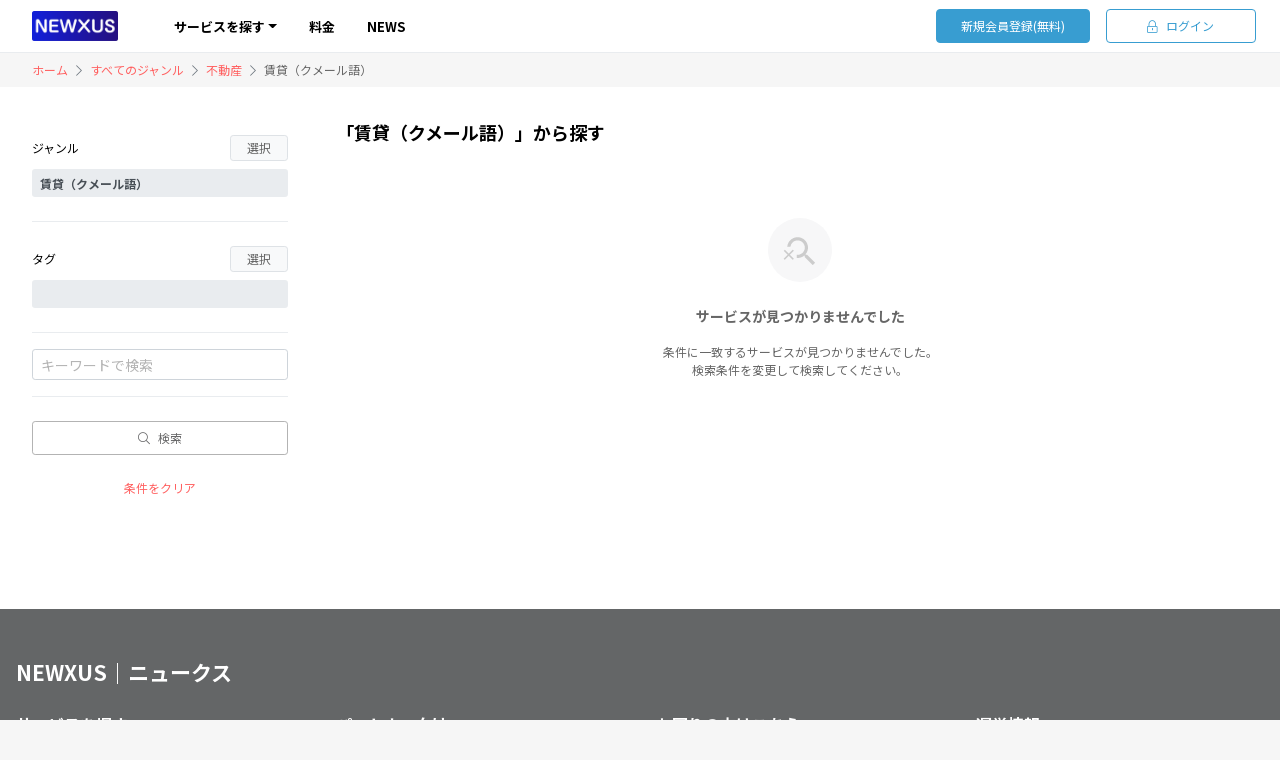

--- FILE ---
content_type: text/html; charset=utf-8
request_url: https://new-x-us.com/items/categories/6912
body_size: 10663
content:
<!DOCTYPE html><html lang="ja"><head><meta content="width=device-width,initial-scale=1.0,maximum-scale=1.0" name="viewport" /><meta content="ja" http-equiv="Content-Language" /><meta content="notranslate" name="google" /><meta name="csrf-param" content="authenticity_token" />
<meta name="csrf-token" content="Uw7s8kQyIp4ivgUcajXEVlv+fRxokc6QI6jYTXbuQOmKH0q3X4XTUdkxSH3DQWG68rKOA6cVGk0/l7BQCvPkuA==" /><link rel="stylesheet" media="screen" href="/packs/css/application-d36a971d.css" /><script src="/packs/js/application-00c8db89d825e23c4874.js"></script><title>「賃貸（クメール語）」から探す | NEWXUS｜ニュークス</title>
<link rel="icon" type="image/x-icon" href="https://asset.matchingcloud.com/site/68895f2b-0674-43ce-82a8-ad6b308b7fc9.png">
<meta name="description" content="NEWXUS｜ ビジネスマッチング ニュークス|クリエイティブ｜パーソナル|ブランディング｜アジア越境コミュニティ｜復興支援｜震災支援|インフルエンサー|アフィリエイト|AI|不動産|投資|秘密結社">
<link rel="canonical" href="https://new-x-us.com/items/categories/6912">
<meta property="og:site_name" content="NEWXUS｜ニュークス">
<meta property="og:title" content="「賃貸（クメール語）」から探す | NEWXUS｜ニュークス">
<meta property="og:description" content="NEWXUS｜ ビジネスマッチング ニュークス|クリエイティブ｜パーソナル|ブランディング｜アジア越境コミュニティ｜復興支援｜震災支援|インフルエンサー|アフィリエイト|AI|不動産|投資|秘密結社">
<meta property="og:type" content="article">
<meta property="og:url" content="https://new-x-us.com/items/categories/6912">
<meta property="og:image" content="https://asset.matchingcloud.com/site/2865b45b-a72d-44fb-a34e-abf31a68d4ea.webp">
<meta property="og:locale" content="ja_JP">
<meta name="twitter:card" content="summary_large_image"><link rel="preconnect" href="https://fonts.googleapis.com">
<link rel="preconnect" href="https://fonts.gstatic.com" crossorigin>
<link href="https://fonts.googleapis.com/css2?family=Noto+Sans+JP:wght@300;400;700;900&display=swap" rel="stylesheet">
<link rel="preconnect" href="https://fonts.googleapis.com">
      <link rel="preconnect" href="https://fonts.gstatic.com" crossorigin>
      <link href="https://fonts.googleapis.com/css2?family=Noto+Sans+JP:wght@300;400;700&display=swap" rel="stylesheet">
      <link href="https://fonts.googleapis.com/css2?family=Roboto:wght@400;700&display=swap" rel="stylesheet">


<style>
:root {
  --primary: #389dd1;
  --primary-transparent: #eaf5fa;
  --primary-lighter: #c9e4f3;
  --primary-darker: #237199;
  --info: #ff6161;
  --info-transparent: #ffe6e6;
  --info-lighter: #ffffff;
  --info-darker: #ff1414;
  --warning: #FFD31D;
  --warning-lighter: #fff6cf;
  --warning-darker: #cfa700;
  --danger: #CC0000;
  --danger-lighter: #ff8080;
  --danger-darker: #800000;
  --success: #007E33;
  --success-lighter: #31ff85;
  --success-darker: #003114;
  --secondary: #666;
  --secondary-lighter: #bfbfbf;
  --secondary-darker: #404040;
  --dark: #000000;
  --base: #f6f6f6;
  --base-darker: #e9e9e9;
  --radius: 4px;
  --font-family: Noto Sans JP, Helvetica, Arial, Hiragino Kaku Gothic ProN, ヒラギノ角ゴ ProN W3, Meiryo, メイリオ, sans-serif;
}
#users-registrations_regist #mc-regist-seller-link, #users-sessions_new #mc-session-seller-link { color: var(--primary); }
#mypage-plans_index .f32 {     font-size: 18px !important;height: 94px; }
.mc-home-lp_firstview .mc-home-lp_firstview_mask { opacity: 0; }
.mcv-regist-seller-link { display: none; }
.mc-home-lp_firstview_title, .mc-home-lp_firstview_description { color: rgb(20, 0, 161) !important; text-align: center; }
#home_index .mc-home-lp_firstview .col-sm-7.pt-5.mt-5 { flex: 0 0 100%; max-width: 100%; }
</style>



</head><body class="mc items-categories_show items-categories show show mc-theme-normal" id="items-categories_show"><script>
function googleTranslateElementInit() {
  new google.translate.TranslateElement({pageLanguage: 'ja', includedLanguages: "km,ja,en,zh-CN,zh-TW,ko,lo", layout: google.translate.TranslateElement.InlineLayout.SIMPLE}, 'js-google-translate-element');
}
setTimeout(function() {
  document.querySelector("html").classList.add("opened");
}, 1000);
</script>
<script type="text/javascript" src="//translate.google.com/translate_a/element.js?cb=googleTranslateElementInit"></script>

<style>
html {
  opacity: 0;
}
</style><header class="fixed-top" id="header"><div class="mc-header navbar navbar-expand-xl bg-white  color_black_bg_white"><div class="container container-2xl"><a class="navbar-brand-img link-block mr-3" href="/"><img alt="NEWXUS｜ニュークス" class="navbar-logo" height="30" src="https://asset.matchingcloud.com/site/448efb3c-377a-4432-b6b8-7d4d3a02e2bf.png" /></a><div class="mc-global-menu-wrapper collapse" id="global-menu"><ul class="navbar-nav mr-auto pl-sm-4 mb-0 flex-sm-row align-items-center"><li class="navbar-item mc-global-menu"><div class="dropdown mc-global-menu_item-wrapper mc-open-dropdwon-menu-in-hover js-link" data-href="/items"><div aria-expanded="false" aria-haspopup="true" class="mc-global-menu_item dropdown-toggle" data-toggle="dropdown"><span class="mx-auto">サービスを探す</span></div><div class="mc-global-menu_item_dropdown dropdown-menu mt-0" style="width: 320px;"><div class="dropdown-item_wrapper"><div class="mc-global-menu_item_subdropdown"><a class="dropdown-item px-3 d-flex-align-center" href="/items/categories/6855"><span class="f13">Facebook（日本語）</span></a><a class="dropdown-item px-3 d-flex-align-center" href="/items/categories/6856"><span class="f13">Instagram（日本語）</span></a><a class="dropdown-item px-3 d-flex-align-center" href="/items/categories/6857"><span class="f13">Tiktok（日本語）</span></a><a class="dropdown-item px-3 d-flex-align-center" href="/items/categories/6858"><span class="f13">X（日本語）</span></a><a class="dropdown-item px-3 d-flex-align-center" href="/items/categories/6859"><span class="f13">Youtube（日本語）</span></a><a class="dropdown-item px-3 d-flex-align-center" href="/items/categories/6860"><span class="f13">広告・アフィリエイト（日本語）</span></a><a class="dropdown-item px-3 d-flex-align-center" href="/items/categories/6861"><span class="f13">懸賞（日本語）</span></a><a class="dropdown-item px-3 d-flex-align-center" href="/items/categories/6862"><span class="f13">その他（日本語）</span></a><a class="dropdown-item px-3 d-flex-align-center" href="/items/categories/6863"><span class="f13">Facebook（英語）</span></a><a class="dropdown-item px-3 d-flex-align-center" href="/items/categories/6864"><span class="f13">Instagram（英語）</span></a><a class="dropdown-item px-3 d-flex-align-center" href="/items/categories/6865"><span class="f13">Tiktok（英語）</span></a><a class="dropdown-item px-3 d-flex-align-center" href="/items/categories/6866"><span class="f13">X（英語）</span></a><a class="dropdown-item px-3 d-flex-align-center" href="/items/categories/6867"><span class="f13">Youtube</span></a><a class="dropdown-item px-3 d-flex-align-center" href="/items/categories/6868"><span class="f13">広告・アフィリエイト（英語）</span></a><a class="dropdown-item px-3 d-flex-align-center" href="/items/categories/6869"><span class="f13">懸賞（英語）</span></a><a class="dropdown-item px-3 d-flex-align-center" href="/items/categories/6870"><span class="f13">その他（英語）</span></a><a class="dropdown-item px-3 d-flex-align-center" href="/items/categories/6871"><span class="f13">Facebook（クメール語）</span></a><a class="dropdown-item px-3 d-flex-align-center" href="/items/categories/6872"><span class="f13">Instagram（クメール語）</span></a><a class="dropdown-item px-3 d-flex-align-center" href="/items/categories/6873"><span class="f13">Tiktok（クメール語）</span></a><a class="dropdown-item px-3 d-flex-align-center" href="/items/categories/6874"><span class="f13">X（クメール語）</span></a><a class="dropdown-item px-3 d-flex-align-center" href="/items/categories/6875"><span class="f13">Youtube（クメール語）</span></a><a class="dropdown-item px-3 d-flex-align-center" href="/items/categories/6876"><span class="f13">広告・アフィリエイト（クメール語）</span></a><a class="dropdown-item px-3 d-flex-align-center" href="/items/categories/6877"><span class="f13">懸賞（クメール語）</span></a><a class="dropdown-item px-3 d-flex-align-center" href="/items/categories/6878"><span class="f13">その他（クメール語）</span></a></div><a aria-expanded="false" aria-haspopup="true" class="dropdown-item" href="/items/categories/g1238"><span class="f13">SNS</span><i class="fal fa-chevron-right"></i></a></div><div class="dropdown-item_wrapper"><div class="mc-global-menu_item_subdropdown"><a class="dropdown-item px-3 d-flex-align-center" href="/items/categories/6879"><span class="f13">正社員（日本語）</span></a><a class="dropdown-item px-3 d-flex-align-center" href="/items/categories/6880"><span class="f13">契約社員（日本語）</span></a><a class="dropdown-item px-3 d-flex-align-center" href="/items/categories/6881"><span class="f13">業務委託（日本語）</span></a><a class="dropdown-item px-3 d-flex-align-center" href="/items/categories/6882"><span class="f13">パート・アルバイト（日本語）</span></a><a class="dropdown-item px-3 d-flex-align-center" href="/items/categories/6883"><span class="f13">その他（日本語）</span></a><a class="dropdown-item px-3 d-flex-align-center" href="/items/categories/6884"><span class="f13">正社員（英語）</span></a><a class="dropdown-item px-3 d-flex-align-center" href="/items/categories/6885"><span class="f13">契約社員（英語）</span></a><a class="dropdown-item px-3 d-flex-align-center" href="/items/categories/6886"><span class="f13">業務委託（英語）</span></a><a class="dropdown-item px-3 d-flex-align-center" href="/items/categories/6887"><span class="f13">パート・アルバイト（英語）</span></a><a class="dropdown-item px-3 d-flex-align-center" href="/items/categories/6888"><span class="f13">その他（英語）</span></a><a class="dropdown-item px-3 d-flex-align-center" href="/items/categories/6889"><span class="f13">正社員（クメール語）</span></a><a class="dropdown-item px-3 d-flex-align-center" href="/items/categories/6890"><span class="f13">契約社員（クメール語）</span></a><a class="dropdown-item px-3 d-flex-align-center" href="/items/categories/6891"><span class="f13">業務委託（クメール語）</span></a><a class="dropdown-item px-3 d-flex-align-center" href="/items/categories/6892"><span class="f13">パート・アルバイト（クメール語）</span></a><a class="dropdown-item px-3 d-flex-align-center" href="/items/categories/6893"><span class="f13">その他（クメール語）</span></a></div><a aria-expanded="false" aria-haspopup="true" class="dropdown-item" href="/items/categories/g1239"><span class="f13">求人・求職</span><i class="fal fa-chevron-right"></i></a></div><div class="dropdown-item_wrapper"><div class="mc-global-menu_item_subdropdown"><a class="dropdown-item px-3 d-flex-align-center" href="/items/categories/6894"><span class="f13">投資（日本語）</span></a><a class="dropdown-item px-3 d-flex-align-center" href="/items/categories/6895"><span class="f13">土地（日本語）</span></a><a class="dropdown-item px-3 d-flex-align-center" href="/items/categories/6896"><span class="f13">新築（日本語）</span></a><a class="dropdown-item px-3 d-flex-align-center" href="/items/categories/6897"><span class="f13">中古（日本語）</span></a><a class="dropdown-item px-3 d-flex-align-center" href="/items/categories/6898"><span class="f13">賃貸（日本語）</span></a><a class="dropdown-item px-3 d-flex-align-center" href="/items/categories/6899"><span class="f13">レンタル（日本語）</span></a><a class="dropdown-item px-3 d-flex-align-center" href="/items/categories/6900"><span class="f13">その他（日本語）</span></a><a class="dropdown-item px-3 d-flex-align-center" href="/items/categories/6901"><span class="f13">投資（英語）</span></a><a class="dropdown-item px-3 d-flex-align-center" href="/items/categories/6902"><span class="f13">土地（英語）</span></a><a class="dropdown-item px-3 d-flex-align-center" href="/items/categories/6903"><span class="f13">新築（英語）</span></a><a class="dropdown-item px-3 d-flex-align-center" href="/items/categories/6904"><span class="f13">中古（英語）</span></a><a class="dropdown-item px-3 d-flex-align-center" href="/items/categories/6905"><span class="f13">賃貸（英語）</span></a><a class="dropdown-item px-3 d-flex-align-center" href="/items/categories/6906"><span class="f13">レンタル（英語）</span></a><a class="dropdown-item px-3 d-flex-align-center" href="/items/categories/6907"><span class="f13">その他（英語）</span></a><a class="dropdown-item px-3 d-flex-align-center" href="/items/categories/6908"><span class="f13">投資（クメール語）</span></a><a class="dropdown-item px-3 d-flex-align-center" href="/items/categories/6909"><span class="f13">土地（クメール語）</span></a><a class="dropdown-item px-3 d-flex-align-center" href="/items/categories/6910"><span class="f13">新築（クメール語）</span></a><a class="dropdown-item px-3 d-flex-align-center" href="/items/categories/6911"><span class="f13">中古（クメール語）</span></a><a class="dropdown-item px-3 d-flex-align-center" href="/items/categories/6912"><span class="f13">賃貸（クメール語）</span></a><a class="dropdown-item px-3 d-flex-align-center" href="/items/categories/6913"><span class="f13">レンタル（クメール語）</span></a><a class="dropdown-item px-3 d-flex-align-center" href="/items/categories/6914"><span class="f13">その他（クメール語）</span></a></div><a aria-expanded="false" aria-haspopup="true" class="dropdown-item" href="/items/categories/g1240"><span class="f13">不動産</span><i class="fal fa-chevron-right"></i></a></div><div class="dropdown-item_wrapper"><div class="mc-global-menu_item_subdropdown"><a class="dropdown-item px-3 d-flex-align-center" href="/items/categories/6915"><span class="f13">イラスト・キャラクターデザイン（日本語）</span></a><a class="dropdown-item px-3 d-flex-align-center" href="/items/categories/6916"><span class="f13">webサイト制作・webデザイン（日本語）</span></a><a class="dropdown-item px-3 d-flex-align-center" href="/items/categories/6917"><span class="f13">動画・音楽クリエイター（日本語）</span></a><a class="dropdown-item px-3 d-flex-align-center" href="/items/categories/6918"><span class="f13">ビジネス・マーケティング（日本語）</span></a><a class="dropdown-item px-3 d-flex-align-center" href="/items/categories/6919"><span class="f13">ライティング・翻訳（日本語）</span></a><a class="dropdown-item px-3 d-flex-align-center" href="/items/categories/6920"><span class="f13">IT・プログラミング・開発（日本語）</span></a><a class="dropdown-item px-3 d-flex-align-center" href="/items/categories/6921"><span class="f13">オンラインレッスン・アドバイス（日本語）</span></a><a class="dropdown-item px-3 d-flex-align-center" href="/items/categories/6922"><span class="f13">その他（日本語）</span></a><a class="dropdown-item px-3 d-flex-align-center" href="/items/categories/6923"><span class="f13">イラスト・キャラクターデザイン（英語）</span></a><a class="dropdown-item px-3 d-flex-align-center" href="/items/categories/6924"><span class="f13">webサイト制作・webデザイン（英語）</span></a><a class="dropdown-item px-3 d-flex-align-center" href="/items/categories/6925"><span class="f13">動画・音楽クリエイター（英語）</span></a><a class="dropdown-item px-3 d-flex-align-center" href="/items/categories/6926"><span class="f13">ビジネス・マーケティング（英語）</span></a><a class="dropdown-item px-3 d-flex-align-center" href="/items/categories/6927"><span class="f13">ライティング・翻訳（英語）</span></a><a class="dropdown-item px-3 d-flex-align-center" href="/items/categories/6928"><span class="f13">IT・プログラミング・開発（英語）</span></a><a class="dropdown-item px-3 d-flex-align-center" href="/items/categories/6929"><span class="f13">オンラインレッスン・アドバイス（英語）</span></a><a class="dropdown-item px-3 d-flex-align-center" href="/items/categories/6930"><span class="f13">その他（英語）</span></a><a class="dropdown-item px-3 d-flex-align-center" href="/items/categories/6931"><span class="f13">イラスト・キャラクターデザイン（クメール語）</span></a><a class="dropdown-item px-3 d-flex-align-center" href="/items/categories/6932"><span class="f13">webサイト制作・webデザイン（クメール語）</span></a><a class="dropdown-item px-3 d-flex-align-center" href="/items/categories/6933"><span class="f13">動画・音楽クリエイター（クメール語）</span></a><a class="dropdown-item px-3 d-flex-align-center" href="/items/categories/6934"><span class="f13">ビジネス・マーケティング（クメール語）</span></a><a class="dropdown-item px-3 d-flex-align-center" href="/items/categories/6935"><span class="f13">ライティング・翻訳（クメール語）</span></a><a class="dropdown-item px-3 d-flex-align-center" href="/items/categories/6936"><span class="f13">IT・プログラミング・開発（クメール語）</span></a><a class="dropdown-item px-3 d-flex-align-center" href="/items/categories/6937"><span class="f13">オンラインレッスン・アドバイス（クメール語）</span></a><a class="dropdown-item px-3 d-flex-align-center" href="/items/categories/6938"><span class="f13">その他（クメール語）</span></a></div><a aria-expanded="false" aria-haspopup="true" class="dropdown-item" href="/items/categories/g1241"><span class="f13">専門スキル</span><i class="fal fa-chevron-right"></i></a></div><div class="dropdown-item_wrapper"><div class="mc-global-menu_item_subdropdown"><a class="dropdown-item px-3 d-flex-align-center" href="/items/categories/6939"><span class="f13">事業買収・売却（日本語）</span></a><a class="dropdown-item px-3 d-flex-align-center" href="/items/categories/6940"><span class="f13">ドメイン（サイト）買収・売却（日本語）</span></a><a class="dropdown-item px-3 d-flex-align-center" href="/items/categories/6941"><span class="f13">アカウント買収・売却（日本語）</span></a><a class="dropdown-item px-3 d-flex-align-center" href="/items/categories/6942"><span class="f13">その他（日本語）</span></a><a class="dropdown-item px-3 d-flex-align-center" href="/items/categories/6943"><span class="f13">事業買収・売却（英語）</span></a><a class="dropdown-item px-3 d-flex-align-center" href="/items/categories/6944"><span class="f13">ドメイン（サイト）買収・売却（英語）</span></a><a class="dropdown-item px-3 d-flex-align-center" href="/items/categories/6945"><span class="f13">アカウント買収・売却（英語）</span></a><a class="dropdown-item px-3 d-flex-align-center" href="/items/categories/6946"><span class="f13">その他（英語）</span></a><a class="dropdown-item px-3 d-flex-align-center" href="/items/categories/6947"><span class="f13">事業買収・売却（クメール語）</span></a><a class="dropdown-item px-3 d-flex-align-center" href="/items/categories/6948"><span class="f13">ドメイン（サイト）買収・売却（クメール語）</span></a><a class="dropdown-item px-3 d-flex-align-center" href="/items/categories/6949"><span class="f13">アカウント買収・売却（クメール語）</span></a><a class="dropdown-item px-3 d-flex-align-center" href="/items/categories/6950"><span class="f13">その他</span></a></div><a aria-expanded="false" aria-haspopup="true" class="dropdown-item" href="/items/categories/g1242"><span class="f13">M&amp;A</span><i class="fal fa-chevron-right"></i></a></div><div class="dropdown-item_wrapper"><div class="mc-global-menu_item_subdropdown"><a class="dropdown-item px-3 d-flex-align-center" href="/items/categories/6951"><span class="f13">フリージャンル（日本語）</span></a><a class="dropdown-item px-3 d-flex-align-center" href="/items/categories/6952"><span class="f13">フリージャンル（英語）</span></a><a class="dropdown-item px-3 d-flex-align-center" href="/items/categories/6953"><span class="f13">フリージャンル（クメール語）</span></a><a class="dropdown-item px-3 d-flex-align-center" href="/items/categories/7092"><span class="f13">被災地支援（日本）</span></a></div><a aria-expanded="false" aria-haspopup="true" class="dropdown-item" href="/items/categories/g1243"><span class="f13">ボランティア</span><i class="fal fa-chevron-right"></i></a></div></div></div></li><li class="nav-item mc-global-menu"><a class="nav-link mc-heading-custom-link ml-auto" href="/specials/172"><span class="text-center w-100">料金</span></a></li><li class="nav-item mc-global-menu"><a class="nav-link mc-heading-custom-link ml-auto" href="/specials/173"><span class="text-center w-100">NEWS</span></a></li></ul><ul class="mx-3 mr-sm-0 ml-sm-auto mb-0 d-sm-flex align-items-center justify-content-center mc-header-right-menu"><ul class="navbar-nav flex-sm-row"><li><a class="btn mc-btn-primary btn-sm mr-sm-3 mcv-new-user-registration-link" href="/users/regist">新規会員登録(無料)</a></li><li><a class="btn mc-btn-outline-primary btn-sm" href="/users/sign_in"><i class="fal fa-lock-alt mr-2"></i>ログイン</a></li></ul></ul><ul class="ml-auto d-contents"><li class="nav-item mc-global-menu"><div class="d-flex align-items-center justify-content-center ml-sm-4" style="height: 35px;"><div id="js-google-translate-element"></div></div></li></ul></div><div aria-expanded="true" class="mc-global-menu-smartphone-menu-trigger" data-target="#global-menu" data-toggle="collapse"><i class="fal fa-bars bold f18"></i></div></div></div></header><main class="mc-main-section"><div class="mc-bg-base"><div class="container container-2xl"><div class="row"><div class="col-12"><nav aria-label="breadcrumb" class="mc-breadcrumbs"><a href="/">ホーム</a><i class="fal fa-chevron-right mc-breadcrumbs_separator"></i><a href="/items">すべてのジャンル</a><i class="fal fa-chevron-right mc-breadcrumbs_separator"></i><a href="/items/categories/g1240">不動産</a><i class="fal fa-chevron-right mc-breadcrumbs_separator"></i><span aria-current="page" class="mc-secondary">賃貸（クメール語）</span></nav></div></div></div><div class="mc-bg-transparent-section bg-white"><div class="container container-2xl"><div class="row"><section class="col-sm-9 order-sm-2 mcv-main-contents"><div class="row"><div class="col-12"><div class="mc-heading-search"><div class="mc-heading-search_title">「賃貸（クメール語）」から探す</div><div class="mc-heading-search_cotrol"></div></div></div></div><div class="text-center py-5"><svg class='' style='height: 64px' width="80" height="80" viewBox="0 0 80 80" fill="none" xmlns="http://www.w3.org/2000/svg">
<circle cx="40" cy="40" r="40" fill="#F7F7F8"/>
<path d="M49 46H47.42L46.86 45.46C48.8877 43.108 50.0022 40.1054 50 37C50 33.5522 48.6304 30.2456 46.1924 27.8076C43.7544 25.3696 40.4478 24 37 24C30.16 24 24.56 29.28 24.06 36H28.1C28.6 31.5 32.36 28 37 28C41.98 28 46 32.02 46 37C46 41.98 41.98 46 37 46C36.66 46 36.34 45.94 36 45.9V49.94C36.34 49.98 36.66 50 37 50C40.22 50 43.18 48.82 45.46 46.86L46 47.42V49L56 58.98L58.98 56L49 46V46Z" fill="#CCCCCC"/>
<path d="M30.94 39.6396L26 44.5796L21.06 39.6396L19.64 41.0596L24.58 45.9996L19.64 50.9396L21.06 52.3596L26 47.4196L30.94 52.3596L32.36 50.9396L27.42 45.9996L32.36 41.0596L30.94 39.6396Z" fill="#CCCCCC"/>
</svg>
<div class="f14 bold mt-4 mb-3 mc-secondary">サービスが見つかりませんでした</div><div class="f12 mc-secondary">条件に一致するサービスが見つかりませんでした。<br>検索条件を変更して検索してください。</div></div></section><div class="col-sm-3 order-sm-1 col-xs-full-width mcv-sidebar-contents"><div class="list-search-modal js-list-search-modal"><div class="list-search-modal_header border-bottom"><div class="list-search-modal_close close js-list-search-modal_close"><div class="close" data-dismiss="modal"><span aria-hidden="true">&times;</span></div></div></div><div class="list-search-modal_content"><div class="d-block px-3 mt-4 mb-5 mc-theme-search-condition"><form class="js-object-search-form" id="new_" action="/items/categories/6912" accept-charset="UTF-8" method="get"><div class="py-4 border-bottom"><div class="d-flex align-items-center mb-2"><div class="f12">ジャンル</div><div class="btn mc-btn-gray btn-sm ml-auto min-w-auto btn-sm px-3 py-0" id="multiple-category-select-modal_open">選択</div></div><input class="form-control form-control-sm mc-bg-base border-0 bold f12" disabled="" id="multiple-category-select-modal_value" placeholder="ジャンルを選択" /><input id="multiple-category-select-modal_params" name="categories" type="hidden" value="6912" /></div><div aria-hidden="true" class="modal fade" data-data="[{&quot;group&quot;:{&quot;id&quot;:1238,&quot;name&quot;:&quot;SNS&quot;},&quot;categories&quot;:[{&quot;id&quot;:6855,&quot;name&quot;:&quot;Facebook（日本語）&quot;},{&quot;id&quot;:6856,&quot;name&quot;:&quot;Instagram（日本語）&quot;},{&quot;id&quot;:6857,&quot;name&quot;:&quot;Tiktok（日本語）&quot;},{&quot;id&quot;:6858,&quot;name&quot;:&quot;X（日本語）&quot;},{&quot;id&quot;:6859,&quot;name&quot;:&quot;Youtube（日本語）&quot;},{&quot;id&quot;:6860,&quot;name&quot;:&quot;広告・アフィリエイト（日本語）&quot;},{&quot;id&quot;:6861,&quot;name&quot;:&quot;懸賞（日本語）&quot;},{&quot;id&quot;:6862,&quot;name&quot;:&quot;その他（日本語）&quot;},{&quot;id&quot;:6863,&quot;name&quot;:&quot;Facebook（英語）&quot;},{&quot;id&quot;:6864,&quot;name&quot;:&quot;Instagram（英語）&quot;},{&quot;id&quot;:6865,&quot;name&quot;:&quot;Tiktok（英語）&quot;},{&quot;id&quot;:6866,&quot;name&quot;:&quot;X（英語）&quot;},{&quot;id&quot;:6867,&quot;name&quot;:&quot;Youtube&quot;},{&quot;id&quot;:6868,&quot;name&quot;:&quot;広告・アフィリエイト（英語）&quot;},{&quot;id&quot;:6869,&quot;name&quot;:&quot;懸賞（英語）&quot;},{&quot;id&quot;:6870,&quot;name&quot;:&quot;その他（英語）&quot;},{&quot;id&quot;:6871,&quot;name&quot;:&quot;Facebook（クメール語）&quot;},{&quot;id&quot;:6872,&quot;name&quot;:&quot;Instagram（クメール語）&quot;},{&quot;id&quot;:6873,&quot;name&quot;:&quot;Tiktok（クメール語）&quot;},{&quot;id&quot;:6874,&quot;name&quot;:&quot;X（クメール語）&quot;},{&quot;id&quot;:6875,&quot;name&quot;:&quot;Youtube（クメール語）&quot;},{&quot;id&quot;:6876,&quot;name&quot;:&quot;広告・アフィリエイト（クメール語）&quot;},{&quot;id&quot;:6877,&quot;name&quot;:&quot;懸賞（クメール語）&quot;},{&quot;id&quot;:6878,&quot;name&quot;:&quot;その他（クメール語）&quot;}]},{&quot;group&quot;:{&quot;id&quot;:1239,&quot;name&quot;:&quot;求人・求職&quot;},&quot;categories&quot;:[{&quot;id&quot;:6879,&quot;name&quot;:&quot;正社員（日本語）&quot;},{&quot;id&quot;:6880,&quot;name&quot;:&quot;契約社員（日本語）&quot;},{&quot;id&quot;:6881,&quot;name&quot;:&quot;業務委託（日本語）&quot;},{&quot;id&quot;:6882,&quot;name&quot;:&quot;パート・アルバイト（日本語）&quot;},{&quot;id&quot;:6883,&quot;name&quot;:&quot;その他（日本語）&quot;},{&quot;id&quot;:6884,&quot;name&quot;:&quot;正社員（英語）&quot;},{&quot;id&quot;:6885,&quot;name&quot;:&quot;契約社員（英語）&quot;},{&quot;id&quot;:6886,&quot;name&quot;:&quot;業務委託（英語）&quot;},{&quot;id&quot;:6887,&quot;name&quot;:&quot;パート・アルバイト（英語）&quot;},{&quot;id&quot;:6888,&quot;name&quot;:&quot;その他（英語）&quot;},{&quot;id&quot;:6889,&quot;name&quot;:&quot;正社員（クメール語）&quot;},{&quot;id&quot;:6890,&quot;name&quot;:&quot;契約社員（クメール語）&quot;},{&quot;id&quot;:6891,&quot;name&quot;:&quot;業務委託（クメール語）&quot;},{&quot;id&quot;:6892,&quot;name&quot;:&quot;パート・アルバイト（クメール語）&quot;},{&quot;id&quot;:6893,&quot;name&quot;:&quot;その他（クメール語）&quot;}]},{&quot;group&quot;:{&quot;id&quot;:1240,&quot;name&quot;:&quot;不動産&quot;},&quot;categories&quot;:[{&quot;id&quot;:6894,&quot;name&quot;:&quot;投資（日本語）&quot;},{&quot;id&quot;:6895,&quot;name&quot;:&quot;土地（日本語）&quot;},{&quot;id&quot;:6896,&quot;name&quot;:&quot;新築（日本語）&quot;},{&quot;id&quot;:6897,&quot;name&quot;:&quot;中古（日本語）&quot;},{&quot;id&quot;:6898,&quot;name&quot;:&quot;賃貸（日本語）&quot;},{&quot;id&quot;:6899,&quot;name&quot;:&quot;レンタル（日本語）&quot;},{&quot;id&quot;:6900,&quot;name&quot;:&quot;その他（日本語）&quot;},{&quot;id&quot;:6901,&quot;name&quot;:&quot;投資（英語）&quot;},{&quot;id&quot;:6902,&quot;name&quot;:&quot;土地（英語）&quot;},{&quot;id&quot;:6903,&quot;name&quot;:&quot;新築（英語）&quot;},{&quot;id&quot;:6904,&quot;name&quot;:&quot;中古（英語）&quot;},{&quot;id&quot;:6905,&quot;name&quot;:&quot;賃貸（英語）&quot;},{&quot;id&quot;:6906,&quot;name&quot;:&quot;レンタル（英語）&quot;},{&quot;id&quot;:6907,&quot;name&quot;:&quot;その他（英語）&quot;},{&quot;id&quot;:6908,&quot;name&quot;:&quot;投資（クメール語）&quot;},{&quot;id&quot;:6909,&quot;name&quot;:&quot;土地（クメール語）&quot;},{&quot;id&quot;:6910,&quot;name&quot;:&quot;新築（クメール語）&quot;},{&quot;id&quot;:6911,&quot;name&quot;:&quot;中古（クメール語）&quot;},{&quot;id&quot;:6912,&quot;name&quot;:&quot;賃貸（クメール語）&quot;},{&quot;id&quot;:6913,&quot;name&quot;:&quot;レンタル（クメール語）&quot;},{&quot;id&quot;:6914,&quot;name&quot;:&quot;その他（クメール語）&quot;}]},{&quot;group&quot;:{&quot;id&quot;:1241,&quot;name&quot;:&quot;専門スキル&quot;},&quot;categories&quot;:[{&quot;id&quot;:6915,&quot;name&quot;:&quot;イラスト・キャラクターデザイン（日本語）&quot;},{&quot;id&quot;:6916,&quot;name&quot;:&quot;webサイト制作・webデザイン（日本語）&quot;},{&quot;id&quot;:6917,&quot;name&quot;:&quot;動画・音楽クリエイター（日本語）&quot;},{&quot;id&quot;:6918,&quot;name&quot;:&quot;ビジネス・マーケティング（日本語）&quot;},{&quot;id&quot;:6919,&quot;name&quot;:&quot;ライティング・翻訳（日本語）&quot;},{&quot;id&quot;:6920,&quot;name&quot;:&quot;IT・プログラミング・開発（日本語）&quot;},{&quot;id&quot;:6921,&quot;name&quot;:&quot;オンラインレッスン・アドバイス（日本語）&quot;},{&quot;id&quot;:6922,&quot;name&quot;:&quot;その他（日本語）&quot;},{&quot;id&quot;:6923,&quot;name&quot;:&quot;イラスト・キャラクターデザイン（英語）&quot;},{&quot;id&quot;:6924,&quot;name&quot;:&quot;webサイト制作・webデザイン（英語）&quot;},{&quot;id&quot;:6925,&quot;name&quot;:&quot;動画・音楽クリエイター（英語）&quot;},{&quot;id&quot;:6926,&quot;name&quot;:&quot;ビジネス・マーケティング（英語）&quot;},{&quot;id&quot;:6927,&quot;name&quot;:&quot;ライティング・翻訳（英語）&quot;},{&quot;id&quot;:6928,&quot;name&quot;:&quot;IT・プログラミング・開発（英語）&quot;},{&quot;id&quot;:6929,&quot;name&quot;:&quot;オンラインレッスン・アドバイス（英語）&quot;},{&quot;id&quot;:6930,&quot;name&quot;:&quot;その他（英語）&quot;},{&quot;id&quot;:6931,&quot;name&quot;:&quot;イラスト・キャラクターデザイン（クメール語）&quot;},{&quot;id&quot;:6932,&quot;name&quot;:&quot;webサイト制作・webデザイン（クメール語）&quot;},{&quot;id&quot;:6933,&quot;name&quot;:&quot;動画・音楽クリエイター（クメール語）&quot;},{&quot;id&quot;:6934,&quot;name&quot;:&quot;ビジネス・マーケティング（クメール語）&quot;},{&quot;id&quot;:6935,&quot;name&quot;:&quot;ライティング・翻訳（クメール語）&quot;},{&quot;id&quot;:6936,&quot;name&quot;:&quot;IT・プログラミング・開発（クメール語）&quot;},{&quot;id&quot;:6937,&quot;name&quot;:&quot;オンラインレッスン・アドバイス（クメール語）&quot;},{&quot;id&quot;:6938,&quot;name&quot;:&quot;その他（クメール語）&quot;}]},{&quot;group&quot;:{&quot;id&quot;:1242,&quot;name&quot;:&quot;M\u0026A&quot;},&quot;categories&quot;:[{&quot;id&quot;:6939,&quot;name&quot;:&quot;事業買収・売却（日本語）&quot;},{&quot;id&quot;:6940,&quot;name&quot;:&quot;ドメイン（サイト）買収・売却（日本語）&quot;},{&quot;id&quot;:6941,&quot;name&quot;:&quot;アカウント買収・売却（日本語）&quot;},{&quot;id&quot;:6942,&quot;name&quot;:&quot;その他（日本語）&quot;},{&quot;id&quot;:6943,&quot;name&quot;:&quot;事業買収・売却（英語）&quot;},{&quot;id&quot;:6944,&quot;name&quot;:&quot;ドメイン（サイト）買収・売却（英語）&quot;},{&quot;id&quot;:6945,&quot;name&quot;:&quot;アカウント買収・売却（英語）&quot;},{&quot;id&quot;:6946,&quot;name&quot;:&quot;その他（英語）&quot;},{&quot;id&quot;:6947,&quot;name&quot;:&quot;事業買収・売却（クメール語）&quot;},{&quot;id&quot;:6948,&quot;name&quot;:&quot;ドメイン（サイト）買収・売却（クメール語）&quot;},{&quot;id&quot;:6949,&quot;name&quot;:&quot;アカウント買収・売却（クメール語）&quot;},{&quot;id&quot;:6950,&quot;name&quot;:&quot;その他&quot;}]},{&quot;group&quot;:{&quot;id&quot;:1243,&quot;name&quot;:&quot;ボランティア&quot;},&quot;categories&quot;:[{&quot;id&quot;:6951,&quot;name&quot;:&quot;フリージャンル（日本語）&quot;},{&quot;id&quot;:6952,&quot;name&quot;:&quot;フリージャンル（英語）&quot;},{&quot;id&quot;:6953,&quot;name&quot;:&quot;フリージャンル（クメール語）&quot;},{&quot;id&quot;:7092,&quot;name&quot;:&quot;被災地支援（日本）&quot;}]}]" id="multiple-category-select-modal"><div class="modal-dialog modal-lg" role="document"><div class="modal-content"><div class="modal-header"><div class="modal-title d-flex align-items-center"><span>ジャンルを選択</span></div><button class="close" data-dismiss="modal"><span aria-hidden="true">&times;</span></button></div><div class="modal-body p-0"><div class="row border-top border-bottom no-gutters mx-0"><div class="col-4 border-right hide-scollbar" style="max-height:540px;overflow:scroll"><div class="d-sm-flex align-items-center p-3 border-bottom mc-range-search-modal_region" v-bind:class="{ &#39;mc-primary&#39; : data.group.id == openedCategoryGroupId }" v-for="data in datas" v-on:click="onSelectCategoryGroup(data.group.id)">{{data.group.name}}<div class="ml-auto mc-info f11" v-if="dispSelectedCountInCategoryGroup(data.group.id) &gt; 0">{{dispSelectedCountInCategoryGroup(data.group.id)}}件選択</div></div></div><div class="col-8 hide-scollbar" style="max-height:540px;overflow:scroll" v-for="data in datas" v-show="data.group.id == openedCategoryGroupId"><div class="d-block"><div class="p-3"><div class="checkbox d-inline-block" v-on:click="onSelectAllCategory(data.categories)"><input class="check_boxes" type="checkbox" v-bind:checked="dispIsSelectedAllCategory(data.categories)" /><label class="w-auto bold f16">{{data.group.name}}</label></div><div class="pt-3 ml-3"><div class="d-block mb-3" v-for="category in data.categories"><div class="checkbox d-inline-block" v-on:click="onSelectCategory(category)"><input class="check_boxes" type="checkbox" v-bind:checked="selectedCategoryIds.includes(category.id)" /><label class="w-auto">{{category.name}}</label></div></div></div></div></div></div></div><div class="modal-footer"><div class="btn mc-btn-primary bold" data-dismiss="modal">確定</div></div></div></div></div></div><div class="js-multiple-hierarchy-select-modal_wrapper"><div class="py-4 border-bottom"><div class="d-flex align-items-center mb-2 f12">タグ<div class="js-multiple-hierarchy-select-modal_open btn mc-btn-gray btn-sm ml-auto min-w-auto px-3 py-0">選択</div></div><input class="js-multiple-hierarchy-select-modal_value form-control form-control-sm mc-bg-base border-0 bold f12" disabled="" /></div><div aria-hidden="true" class="js-multiple-hierarchy-select-modal modal fade multiple-hierarchy-select-modal-str_1" data-data="[{&quot;choice&quot;:{&quot;id&quot;:5195,&quot;name&quot;:&quot;SNS&quot;},&quot;parts&quot;:[{&quot;id&quot;:4351,&quot;name&quot;:&quot;日本語&quot;},{&quot;id&quot;:4352,&quot;name&quot;:&quot;英語&quot;},{&quot;id&quot;:4353,&quot;name&quot;:&quot;クメール語&quot;},{&quot;id&quot;:4161,&quot;name&quot;:&quot;Instagram&quot;},{&quot;id&quot;:4162,&quot;name&quot;:&quot;Youtube&quot;},{&quot;id&quot;:4163,&quot;name&quot;:&quot;Facebook&quot;},{&quot;id&quot;:4164,&quot;name&quot;:&quot;TikTok&quot;},{&quot;id&quot;:4165,&quot;name&quot;:&quot;X&quot;},{&quot;id&quot;:4166,&quot;name&quot;:&quot;Blog&quot;},{&quot;id&quot;:4167,&quot;name&quot;:&quot;フィード投稿&quot;},{&quot;id&quot;:4168,&quot;name&quot;:&quot;リール投稿&quot;},{&quot;id&quot;:4169,&quot;name&quot;:&quot;ストーリーズ&quot;},{&quot;id&quot;:4170,&quot;name&quot;:&quot;ライブ配信&quot;},{&quot;id&quot;:4171,&quot;name&quot;:&quot;ショート動画&quot;},{&quot;id&quot;:4172,&quot;name&quot;:&quot;動画投稿&quot;},{&quot;id&quot;:4173,&quot;name&quot;:&quot;PR&quot;},{&quot;id&quot;:4174,&quot;name&quot;:&quot;固定報酬&quot;},{&quot;id&quot;:4175,&quot;name&quot;:&quot;成果報酬&quot;},{&quot;id&quot;:4176,&quot;name&quot;:&quot;動画作成可&quot;},{&quot;id&quot;:4177,&quot;name&quot;:&quot;動画編集可&quot;},{&quot;id&quot;:4354,&quot;name&quot;:&quot;アフィリエイト&quot;},{&quot;id&quot;:4355,&quot;name&quot;:&quot;懸賞&quot;}]},{&quot;choice&quot;:{&quot;id&quot;:5196,&quot;name&quot;:&quot;求人・求職&quot;},&quot;parts&quot;:[{&quot;id&quot;:4356,&quot;name&quot;:&quot;日本語&quot;},{&quot;id&quot;:4357,&quot;name&quot;:&quot;英語&quot;},{&quot;id&quot;:4358,&quot;name&quot;:&quot;クメール語&quot;},{&quot;id&quot;:4178,&quot;name&quot;:&quot;正社員&quot;},{&quot;id&quot;:4179,&quot;name&quot;:&quot;契約社員&quot;},{&quot;id&quot;:4180,&quot;name&quot;:&quot;業務委託&quot;},{&quot;id&quot;:4181,&quot;name&quot;:&quot;パート・アルバイト&quot;},{&quot;id&quot;:4182,&quot;name&quot;:&quot;フルタイム&quot;},{&quot;id&quot;:4183,&quot;name&quot;:&quot;シフト制&quot;},{&quot;id&quot;:4184,&quot;name&quot;:&quot;フレックス制&quot;},{&quot;id&quot;:4185,&quot;name&quot;:&quot;未経験歓迎&quot;},{&quot;id&quot;:4186,&quot;name&quot;:&quot;経験者優遇&quot;},{&quot;id&quot;:4187,&quot;name&quot;:&quot;経験者採用&quot;},{&quot;id&quot;:4188,&quot;name&quot;:&quot;学生OK&quot;},{&quot;id&quot;:4189,&quot;name&quot;:&quot;18歳以上&quot;},{&quot;id&quot;:4190,&quot;name&quot;:&quot;履歴書不要&quot;},{&quot;id&quot;:4191,&quot;name&quot;:&quot;交通費支給&quot;},{&quot;id&quot;:4192,&quot;name&quot;:&quot;週休2日&quot;},{&quot;id&quot;:4193,&quot;name&quot;:&quot;在宅勤務可&quot;},{&quot;id&quot;:4194,&quot;name&quot;:&quot;国家資格&quot;},{&quot;id&quot;:4195,&quot;name&quot;:&quot;公的資格&quot;},{&quot;id&quot;:4196,&quot;name&quot;:&quot;民間資格&quot;},{&quot;id&quot;:4197,&quot;name&quot;:&quot;昇給有&quot;},{&quot;id&quot;:4198,&quot;name&quot;:&quot;日払い可&quot;},{&quot;id&quot;:4199,&quot;name&quot;:&quot;週払い可&quot;}]},{&quot;choice&quot;:{&quot;id&quot;:5197,&quot;name&quot;:&quot;不動産&quot;},&quot;parts&quot;:[{&quot;id&quot;:4359,&quot;name&quot;:&quot;日本語&quot;},{&quot;id&quot;:4360,&quot;name&quot;:&quot;英語&quot;},{&quot;id&quot;:4361,&quot;name&quot;:&quot;クメール語&quot;},{&quot;id&quot;:4200,&quot;name&quot;:&quot;リフォーム済み&quot;},{&quot;id&quot;:4201,&quot;name&quot;:&quot;リノベーション済み&quot;},{&quot;id&quot;:4202,&quot;name&quot;:&quot;仲介料不要&quot;},{&quot;id&quot;:4203,&quot;name&quot;:&quot;マンション&quot;},{&quot;id&quot;:4204,&quot;name&quot;:&quot;戸建て&quot;},{&quot;id&quot;:4205,&quot;name&quot;:&quot;即入居可&quot;},{&quot;id&quot;:4206,&quot;name&quot;:&quot;居ぬき物件&quot;},{&quot;id&quot;:4207,&quot;name&quot;:&quot;オフィス利用可&quot;},{&quot;id&quot;:4208,&quot;name&quot;:&quot;即日利用可&quot;},{&quot;id&quot;:4209,&quot;name&quot;:&quot;内見可&quot;},{&quot;id&quot;:4210,&quot;name&quot;:&quot;不動産投資&quot;}]},{&quot;choice&quot;:{&quot;id&quot;:5198,&quot;name&quot;:&quot;専門スキル&quot;},&quot;parts&quot;:[{&quot;id&quot;:4362,&quot;name&quot;:&quot;日本語&quot;},{&quot;id&quot;:4363,&quot;name&quot;:&quot;英語&quot;},{&quot;id&quot;:4364,&quot;name&quot;:&quot;クメール語&quot;},{&quot;id&quot;:4211,&quot;name&quot;:&quot;イラスト&quot;},{&quot;id&quot;:4212,&quot;name&quot;:&quot;キャラクターモデリング&quot;},{&quot;id&quot;:4213,&quot;name&quot;:&quot;キャラクターデザイン&quot;},{&quot;id&quot;:4214,&quot;name&quot;:&quot;三面図対応&quot;},{&quot;id&quot;:4215,&quot;name&quot;:&quot;表情パターン対応&quot;},{&quot;id&quot;:4216,&quot;name&quot;:&quot;似顔絵&quot;},{&quot;id&quot;:4217,&quot;name&quot;:&quot;漫画・コミック&quot;},{&quot;id&quot;:4218,&quot;name&quot;:&quot;ロゴ・アイコン&quot;},{&quot;id&quot;:4219,&quot;name&quot;:&quot;インテリアデザイン&quot;},{&quot;id&quot;:4220,&quot;name&quot;:&quot;図面・パース&quot;},{&quot;id&quot;:4221,&quot;name&quot;:&quot;名刺&quot;},{&quot;id&quot;:4222,&quot;name&quot;:&quot;カタログ・パンフレット&quot;},{&quot;id&quot;:4223,&quot;name&quot;:&quot;POP・メニュー&quot;},{&quot;id&quot;:4224,&quot;name&quot;:&quot;ポスター&quot;},{&quot;id&quot;:4225,&quot;name&quot;:&quot;ホームページ作成&quot;},{&quot;id&quot;:4226,&quot;name&quot;:&quot;LP作成&quot;},{&quot;id&quot;:4227,&quot;name&quot;:&quot;HTML&quot;},{&quot;id&quot;:4228,&quot;name&quot;:&quot;CSS&quot;},{&quot;id&quot;:4229,&quot;name&quot;:&quot;JAVA&quot;},{&quot;id&quot;:4230,&quot;name&quot;:&quot;Wordpress&quot;},{&quot;id&quot;:4231,&quot;name&quot;:&quot;Shopify&quot;},{&quot;id&quot;:4232,&quot;name&quot;:&quot;EC&quot;},{&quot;id&quot;:4233,&quot;name&quot;:&quot;動画作成&quot;},{&quot;id&quot;:4234,&quot;name&quot;:&quot;動画編集&quot;},{&quot;id&quot;:4235,&quot;name&quot;:&quot;作詞&quot;},{&quot;id&quot;:4236,&quot;name&quot;:&quot;作曲&quot;},{&quot;id&quot;:4237,&quot;name&quot;:&quot;編曲&quot;},{&quot;id&quot;:4238,&quot;name&quot;:&quot;BGM&quot;},{&quot;id&quot;:4239,&quot;name&quot;:&quot;SE&quot;},{&quot;id&quot;:4240,&quot;name&quot;:&quot;Instagram&quot;},{&quot;id&quot;:4241,&quot;name&quot;:&quot;Youtube&quot;},{&quot;id&quot;:4242,&quot;name&quot;:&quot;Facebook&quot;},{&quot;id&quot;:4243,&quot;name&quot;:&quot;X&quot;},{&quot;id&quot;:4244,&quot;name&quot;:&quot;Tiktok&quot;},{&quot;id&quot;:4245,&quot;name&quot;:&quot;コンサル&quot;},{&quot;id&quot;:4246,&quot;name&quot;:&quot;アニメーション&quot;},{&quot;id&quot;:4247,&quot;name&quot;:&quot;SEO対策&quot;},{&quot;id&quot;:4248,&quot;name&quot;:&quot;MacOS・iOS&quot;},{&quot;id&quot;:4249,&quot;name&quot;:&quot;Windows&quot;},{&quot;id&quot;:4250,&quot;name&quot;:&quot;Android&quot;},{&quot;id&quot;:4251,&quot;name&quot;:&quot;Unity&quot;},{&quot;id&quot;:4252,&quot;name&quot;:&quot;Unreal Engine&quot;},{&quot;id&quot;:4253,&quot;name&quot;:&quot;SaaS&quot;},{&quot;id&quot;:4254,&quot;name&quot;:&quot;モバイルアプリ&quot;},{&quot;id&quot;:4255,&quot;name&quot;:&quot;DX&quot;},{&quot;id&quot;:4256,&quot;name&quot;:&quot;システム開発&quot;},{&quot;id&quot;:4257,&quot;name&quot;:&quot;家庭教師&quot;},{&quot;id&quot;:4258,&quot;name&quot;:&quot;英語対応&quot;},{&quot;id&quot;:4259,&quot;name&quot;:&quot;中国語対応&quot;},{&quot;id&quot;:4260,&quot;name&quot;:&quot;日本語対応&quot;},{&quot;id&quot;:4261,&quot;name&quot;:&quot;その他外国語対応&quot;},{&quot;id&quot;:4365,&quot;name&quot;:&quot;MEO対策&quot;},{&quot;id&quot;:4366,&quot;name&quot;:&quot;助成金&quot;},{&quot;id&quot;:4367,&quot;name&quot;:&quot;介護&quot;},{&quot;id&quot;:4368,&quot;name&quot;:&quot;旅行&quot;},{&quot;id&quot;:4369,&quot;name&quot;:&quot;書籍&quot;},{&quot;id&quot;:4370,&quot;name&quot;:&quot;AI&quot;},{&quot;id&quot;:4371,&quot;name&quot;:&quot;プログラム&quot;},{&quot;id&quot;:4372,&quot;name&quot;:&quot;パーソナルトレーナー&quot;},{&quot;id&quot;:4373,&quot;name&quot;:&quot;相談&quot;},{&quot;id&quot;:4374,&quot;name&quot;:&quot;就活&quot;},{&quot;id&quot;:4375,&quot;name&quot;:&quot;終活&quot;}]},{&quot;choice&quot;:{&quot;id&quot;:5199,&quot;name&quot;:&quot;M\u0026A&quot;},&quot;parts&quot;:[{&quot;id&quot;:4376,&quot;name&quot;:&quot;日本語&quot;},{&quot;id&quot;:4377,&quot;name&quot;:&quot;英語&quot;},{&quot;id&quot;:4378,&quot;name&quot;:&quot;クメール語&quot;},{&quot;id&quot;:4262,&quot;name&quot;:&quot;SaaS&quot;},{&quot;id&quot;:4263,&quot;name&quot;:&quot;EC&quot;},{&quot;id&quot;:4264,&quot;name&quot;:&quot;Webアプリ&quot;},{&quot;id&quot;:4265,&quot;name&quot;:&quot;農林水産業&quot;},{&quot;id&quot;:4266,&quot;name&quot;:&quot;建築業&quot;},{&quot;id&quot;:4267,&quot;name&quot;:&quot;製造業&quot;},{&quot;id&quot;:4268,&quot;name&quot;:&quot;運送業&quot;},{&quot;id&quot;:4269,&quot;name&quot;:&quot;飲食業&quot;},{&quot;id&quot;:4270,&quot;name&quot;:&quot;不動産業&quot;},{&quot;id&quot;:4271,&quot;name&quot;:&quot;サービス業&quot;},{&quot;id&quot;:4272,&quot;name&quot;:&quot;情報通信業&quot;},{&quot;id&quot;:4273,&quot;name&quot;:&quot;ホテル・旅館業&quot;},{&quot;id&quot;:4274,&quot;name&quot;:&quot;Instagram&quot;},{&quot;id&quot;:4275,&quot;name&quot;:&quot;Youtube&quot;},{&quot;id&quot;:4276,&quot;name&quot;:&quot;Tiktok&quot;},{&quot;id&quot;:4277,&quot;name&quot;:&quot;スタッフ引継ぎ可&quot;},{&quot;id&quot;:4278,&quot;name&quot;:&quot;ゲーム&quot;},{&quot;id&quot;:4279,&quot;name&quot;:&quot;ホームページ&quot;},{&quot;id&quot;:4280,&quot;name&quot;:&quot;収益化済み&quot;},{&quot;id&quot;:4281,&quot;name&quot;:&quot;SEO対策済み&quot;}]},{&quot;choice&quot;:{&quot;id&quot;:5200,&quot;name&quot;:&quot;フリーマーケット&quot;},&quot;parts&quot;:[{&quot;id&quot;:4379,&quot;name&quot;:&quot;日本語&quot;},{&quot;id&quot;:4380,&quot;name&quot;:&quot;英語&quot;},{&quot;id&quot;:4381,&quot;name&quot;:&quot;クメール語&quot;},{&quot;id&quot;:4282,&quot;name&quot;:&quot;トップス&quot;},{&quot;id&quot;:4283,&quot;name&quot;:&quot;アウター&quot;},{&quot;id&quot;:4284,&quot;name&quot;:&quot;アンダーウェア&quot;},{&quot;id&quot;:4285,&quot;name&quot;:&quot;パンツ&quot;},{&quot;id&quot;:4286,&quot;name&quot;:&quot;シューズ&quot;},{&quot;id&quot;:4287,&quot;name&quot;:&quot;スーツ・フォーマル・ドレス&quot;},{&quot;id&quot;:4288,&quot;name&quot;:&quot;新品&quot;},{&quot;id&quot;:4289,&quot;name&quot;:&quot;中古&quot;},{&quot;id&quot;:4290,&quot;name&quot;:&quot;未使用&quot;},{&quot;id&quot;:4291,&quot;name&quot;:&quot;未開封&quot;},{&quot;id&quot;:4292,&quot;name&quot;:&quot;開封済み&quot;},{&quot;id&quot;:4293,&quot;name&quot;:&quot;アウトレット&quot;},{&quot;id&quot;:4294,&quot;name&quot;:&quot;ベースメイク&quot;},{&quot;id&quot;:4295,&quot;name&quot;:&quot;ネイルケア&quot;},{&quot;id&quot;:4296,&quot;name&quot;:&quot;スキンケア&quot;},{&quot;id&quot;:4297,&quot;name&quot;:&quot;ヘアケア&quot;},{&quot;id&quot;:4298,&quot;name&quot;:&quot;ボディケア&quot;},{&quot;id&quot;:4299,&quot;name&quot;:&quot;香水&quot;},{&quot;id&quot;:4300,&quot;name&quot;:&quot;ダイエット&quot;},{&quot;id&quot;:4301,&quot;name&quot;:&quot;エクササイズ&quot;},{&quot;id&quot;:4302,&quot;name&quot;:&quot;スマホサクセサリー&quot;},{&quot;id&quot;:4303,&quot;name&quot;:&quot;iPhone&quot;},{&quot;id&quot;:4304,&quot;name&quot;:&quot;Android&quot;},{&quot;id&quot;:4305,&quot;name&quot;:&quot;PC・タブレット&quot;},{&quot;id&quot;:4306,&quot;name&quot;:&quot;正規品&quot;},{&quot;id&quot;:4307,&quot;name&quot;:&quot;生活家電&quot;},{&quot;id&quot;:4308,&quot;name&quot;:&quot;調理家電&quot;},{&quot;id&quot;:4309,&quot;name&quot;:&quot;その他家電&quot;},{&quot;id&quot;:4310,&quot;name&quot;:&quot;野球&quot;},{&quot;id&quot;:4311,&quot;name&quot;:&quot;サッカー&quot;},{&quot;id&quot;:4312,&quot;name&quot;:&quot;バスケ&quot;},{&quot;id&quot;:4313,&quot;name&quot;:&quot;テニス&quot;},{&quot;id&quot;:4314,&quot;name&quot;:&quot;卓球&quot;},{&quot;id&quot;:4315,&quot;name&quot;:&quot;その他スポーツ&quot;},{&quot;id&quot;:4316,&quot;name&quot;:&quot;日本製&quot;},{&quot;id&quot;:4317,&quot;name&quot;:&quot;中国製&quot;},{&quot;id&quot;:4318,&quot;name&quot;:&quot;韓国製&quot;},{&quot;id&quot;:4319,&quot;name&quot;:&quot;アメリカ製&quot;},{&quot;id&quot;:4320,&quot;name&quot;:&quot;インド製&quot;},{&quot;id&quot;:4321,&quot;name&quot;:&quot;その他海外製&quot;},{&quot;id&quot;:4322,&quot;name&quot;:&quot;輸入品&quot;},{&quot;id&quot;:4382,&quot;name&quot;:&quot;家具&quot;},{&quot;id&quot;:4383,&quot;name&quot;:&quot;書籍&quot;},{&quot;id&quot;:4384,&quot;name&quot;:&quot;フィギュア&quot;}]},{&quot;choice&quot;:{&quot;id&quot;:5626,&quot;name&quot;:&quot;その他&quot;},&quot;parts&quot;:[{&quot;id&quot;:4385,&quot;name&quot;:&quot;日本語&quot;},{&quot;id&quot;:4386,&quot;name&quot;:&quot;英語&quot;},{&quot;id&quot;:4387,&quot;name&quot;:&quot;クメール語&quot;},{&quot;id&quot;:4388,&quot;name&quot;:&quot;イベント&quot;},{&quot;id&quot;:4389,&quot;name&quot;:&quot;メンバー募集&quot;},{&quot;id&quot;:4390,&quot;name&quot;:&quot;スタッフ紹介&quot;},{&quot;id&quot;:4391,&quot;name&quot;:&quot;その他&quot;}]}]" data-default="null" id="form-6i8SpjIH"><div class="modal-dialog modal-lg" role="document"><div class="modal-content"><div class="modal-header"><div class="modal-title d-flex align-items-center"><span>タグを選択</span></div><button class="close" data-dismiss="modal"><span aria-hidden="true">&times;</span></button></div><div class="modal-body p-0"><div class="row border-top border-bottom no-gutters mx-0"><div class="mcv-multiple-hierarchy-select-modal_choice-group col-4 border-right" style="max-height:540px;overflow-y:scroll"><div class="d-sm-flex align-items-center p-3 border-bottom mc-range-search-modal_region" v-bind:class="{ &#39;mc-primary&#39; : data.choice.id == openedChoiceId }" v-for="data in datas" v-on:click="onSelectChoice(data.choice.id)">{{data.choice.name}}<div class="ml-auto mc-info f11" v-if="dispSelectedCountInChoice(data.choice.id) &gt; 0">{{dispSelectedCountInChoice(data.choice.id)}}件選択</div></div></div><div class="mcv-multiple-hierarchy-select-modal_choice col-8 hide-scollbar" style="max-height:540px;overflow:scroll" v-for="data in datas" v-show="data.choice.id == openedChoiceId"><div class="d-block"><div class="p-3"><div class="mcv-multiple-hierarchy-select-modal_choice-all checkbox d-inline-block" v-on:click="onSelectAllPart(data.parts)"><input class="check_boxes" type="checkbox" v-bind:checked="dispIsSelectedAllPart(data.parts)" /><label class="w-auto bold f16">{{data.choice.name}}</label></div><div class="pt-3 ml-3"><div class="row"><div class="col-12 col-sm-6 mb-3" v-for="part in data.parts"><div class="checkbox d-inline-block" v-on:click="onSelectPart(part)"><input class="check_boxes" type="checkbox" v-bind:checked="selectedPartIds.includes(part.id)" /><label class="w-auto">{{part.name}}</label></div></div></div></div></div></div></div></div></div><div class="modal-footer"><div class="btn mc-btn-primary bold" data-dismiss="modal">確定</div></div></div></div><input name="str_1[]" type="hidden" v-bind:value="partId" v-for="partId in selectedPartIds" /></div></div><div class="py-3 border-bottom"><input class="form-control form-control-sm" placeholder="キーワードで検索" type="text" name="freeword" id="freeword" /></div><div class="my-4"><button class="submit btn btn-default btn-sm w-100 mb-4 mc-btn-search"><i class="fal fa-search"></i><span class="ml-2">検索</span></button><div class="text-center f12 mc-info cursor-pointer js-form-clear">条件をクリア</div></div></form></div></div></div></div></div></div></div></div></main><footer class="pt-5 mc-footer"><div class="container container-2xl"><div class="row mb-4"><div class="col-12"><div class="mc-footer_logo"><div class="mc-site-logo-demo">NEWXUS｜ニュークス</div></div></div></div><div class="row"><div class="col-6 col-md-3"><div class="mc-footer_menu-item"><div class="mc-footer_menu-item_title">サービスを探す</div><ul class="mc-footer_menu-item_selections"><li class="mc-footer_menu-item_selection"><a class="text-white" href="/items/categories/g1238">SNS</a></li><li class="mc-footer_menu-item_selection"><a class="text-white" href="/items/categories/g1239">求人・求職</a></li><li class="mc-footer_menu-item_selection"><a class="text-white" href="/items/categories/g1240">不動産</a></li><li class="mc-footer_menu-item_selection"><a class="text-white" href="/items/categories/g1241">専門スキル</a></li><li class="mc-footer_menu-item_selection"><a class="text-white" href="/items/categories/g1242">M&amp;A</a></li><li class="mc-footer_menu-item_selection"><a class="text-white" href="/items/categories/g1243">ボランティア</a></li></ul></div></div><div class="col-6 col-md-3"><div class="mc-footer_menu-item"><div class="mc-footer_menu-item_title">パートナー向け</div><ul class="mc-footer_menu-item_selections"><li class="mc-footer_menu-item_selection"><a class="text-white" href="/mypage/items/new">サービスを投稿する</a></li><li class="mc-footer_menu-item_selection"><a class="text-white" href="/mypage/users/edit">プロフィールを編集する</a></li></ul></div></div><div class="col-6 col-md-3"><div class="mc-footer_menu-item"><div class="mc-footer_menu-item_title">お困りの方はこちら</div><ul class="mc-footer_menu-item_selections"><li class="mc-footer_menu-item_selection"><a class="text-white" href="/contacts/new">お問合せ</a></li><li class="mc-footer_menu-item_selection"><a class="text-white" href="/specials/190">よくあるご質問</a></li></ul></div></div><div class="col-6 col-md-3"><div class="mc-footer_menu-item"><div class="mc-footer_menu-item_title">運営情報</div><ul class="mc-footer_menu-item_selections"><li class="mc-footer_menu-item_selection"><a class="text-white" href="https://new-x-us.com/terms">利用規約</a></li><li class="mc-footer_menu-item_selection"><a class="text-white" href="https://new-x-us.com/specials/195">有料プランサービス利用規約</a></li><li class="mc-footer_menu-item_selection"><a class="text-white" href="https://new-x-us.com/specials/238">禁止行為</a></li><li class="mc-footer_menu-item_selection"><a class="text-white" href="https://new-x-us.com/specials/189">出品禁止物ガイドライン</a></li><li class="mc-footer_menu-item_selection"><a class="text-white" href="https://new-x-us.com/specials/194">特定商取引法に基づく表記</a></li><li class="mc-footer_menu-item_selection"><a class="text-white" href="https://new-x-us.com/privacy">プライバシーポリシー</a></li><li class="mc-footer_menu-item_selection"><a class="text-white" href="https://ouen-battle.jp/" target="_blank">運営元</a></li></ul></div></div></div></div><address>©2023 new-x-us.com, All Rights Reserved.</address></footer></body></html>

--- FILE ---
content_type: text/css
request_url: https://new-x-us.com/packs/css/application-d36a971d.css
body_size: 440410
content:
.image-uploading{position:relative;display:inline-block}.image-uploading img{max-width:98%!important;filter:blur(5px);opacity:.3}.image-uploading:before{content:"";box-sizing:border-box;position:absolute;top:50%;left:50%;width:30px;height:30px;margin-top:-15px;margin-left:-15px;border-radius:50%;border:3px solid #ccc;border-top-color:#1e986c;z-index:1;-webkit-animation:spinner .6s linear infinite;animation:spinner .6s linear infinite}@-webkit-keyframes spinner{to{transform:rotate(1turn)}}@keyframes spinner{to{transform:rotate(1turn)}}

/*!
 * Cropper.js v1.6.1
 * https://fengyuanchen.github.io/cropperjs
 *
 * Copyright 2015-present Chen Fengyuan
 * Released under the MIT license
 *
 * Date: 2023-09-17T03:44:17.565Z
 */.cropper-container{direction:ltr;font-size:0;line-height:0;position:relative;touch-action:none;-webkit-user-select:none;-moz-user-select:none;-ms-user-select:none;user-select:none}.cropper-container img{-webkit-backface-visibility:hidden;backface-visibility:hidden;display:block;height:100%;image-orientation:0deg;max-height:none!important;max-width:none!important;min-height:0!important;min-width:0!important;width:100%}.cropper-canvas,.cropper-crop-box,.cropper-drag-box,.cropper-modal,.cropper-wrap-box{bottom:0;left:0;position:absolute;right:0;top:0}.cropper-canvas,.cropper-wrap-box{overflow:hidden}.cropper-drag-box{background-color:#fff;opacity:0}.cropper-modal{background-color:#000;opacity:.5}.cropper-view-box{display:block;height:100%;outline:1px solid #39f;outline-color:rgba(51,153,255,.75);overflow:hidden;width:100%}.cropper-dashed{border:0 dashed #eee;display:block;opacity:.5;position:absolute}.cropper-dashed.dashed-h{border-bottom-width:1px;border-top-width:1px;height:33.33333%;left:0;top:33.33333%;width:100%}.cropper-dashed.dashed-v{border-left-width:1px;border-right-width:1px;height:100%;left:33.33333%;top:0;width:33.33333%}.cropper-center{display:block;height:0;left:50%;opacity:.75;position:absolute;top:50%;width:0}.cropper-center:after,.cropper-center:before{background-color:#eee;content:" ";display:block;position:absolute}.cropper-center:before{height:1px;left:-3px;top:0;width:7px}.cropper-center:after{height:7px;left:0;top:-3px;width:1px}.cropper-face,.cropper-line,.cropper-point{display:block;height:100%;opacity:.1;position:absolute;width:100%}.cropper-face{background-color:#fff;left:0;top:0}.cropper-line{background-color:#39f}.cropper-line.line-e{cursor:ew-resize;right:-3px;top:0;width:5px}.cropper-line.line-n{cursor:ns-resize;height:5px;left:0;top:-3px}.cropper-line.line-w{cursor:ew-resize;left:-3px;top:0;width:5px}.cropper-line.line-s{bottom:-3px;cursor:ns-resize;height:5px;left:0}.cropper-point{background-color:#39f;height:5px;opacity:.75;width:5px}.cropper-point.point-e{cursor:ew-resize;margin-top:-3px;right:-3px;top:50%}.cropper-point.point-n{cursor:ns-resize;left:50%;margin-left:-3px;top:-3px}.cropper-point.point-w{cursor:ew-resize;left:-3px;margin-top:-3px;top:50%}.cropper-point.point-s{bottom:-3px;cursor:s-resize;left:50%;margin-left:-3px}.cropper-point.point-ne{cursor:nesw-resize;right:-3px;top:-3px}.cropper-point.point-nw{cursor:nwse-resize;left:-3px;top:-3px}.cropper-point.point-sw{bottom:-3px;cursor:nesw-resize;left:-3px}.cropper-point.point-se{bottom:-3px;cursor:nwse-resize;height:20px;opacity:1;right:-3px;width:20px}@media (min-width:768px){.cropper-point.point-se{height:15px;width:15px}}@media (min-width:992px){.cropper-point.point-se{height:10px;width:10px}}@media (min-width:1200px){.cropper-point.point-se{height:5px;opacity:.75;width:5px}}.cropper-point.point-se:before{background-color:#39f;bottom:-50%;content:" ";display:block;height:200%;opacity:0;position:absolute;right:-50%;width:200%}.cropper-invisible{opacity:0}.cropper-bg{background-image:url("[data-uri]")}.cropper-hide{display:block;height:0;position:absolute;width:0}.cropper-hidden{display:none!important}.cropper-move{cursor:move}.cropper-crop{cursor:crosshair}.cropper-disabled .cropper-drag-box,.cropper-disabled .cropper-face,.cropper-disabled .cropper-line,.cropper-disabled .cropper-point{cursor:not-allowed}input::-moz-placeholder{color:#b4b4b4}input::placeholder{color:#b4b4b4}input:-ms-input-placeholder{color:#b4b4b4}input::-ms-input-placeholder{color:#b4b4b4}

/*!
 * Font Awesome Pro 5.14.0 by @fontawesome - https://fontawesome.com
 * License - https://fontawesome.com/license (Commercial License)
 */.fa,.fab,.fad,.fal,.far,.fas{-moz-osx-font-smoothing:grayscale;-webkit-font-smoothing:antialiased;display:inline-block;font-style:normal;font-feature-settings:normal;font-variant:normal;text-rendering:auto;line-height:1}.fa-lg{font-size:1.33333em;line-height:.75em;vertical-align:-.0667em}.fa-xs{font-size:.75em}.fa-sm{font-size:.875em}.fa-1x{font-size:1em}.fa-2x{font-size:2em}.fa-3x{font-size:3em}.fa-4x{font-size:4em}.fa-5x{font-size:5em}.fa-6x{font-size:6em}.fa-7x{font-size:7em}.fa-8x{font-size:8em}.fa-9x{font-size:9em}.fa-10x{font-size:10em}.fa-fw{width:1.25em;text-align:center}.fa-ul{padding-left:0;margin-left:2.5em;list-style-type:none}.fa-ul>li{position:relative}.fa-li{position:absolute;left:-2em;width:2em;line-height:inherit;text-align:center}.fa-border{padding:.2em .25em .15em;border:.08em solid #eee;border-radius:.1em}.fa-pull-left{float:left}.fa-pull-right{float:right}.fa.fa-pull-left,.fab.fa-pull-left,.fal.fa-pull-left,.far.fa-pull-left,.fas.fa-pull-left{margin-right:.3em}.fa.fa-pull-right,.fab.fa-pull-right,.fal.fa-pull-right,.far.fa-pull-right,.fas.fa-pull-right{margin-left:.3em}.fa-spin{-webkit-animation:fa-spin 2s linear infinite;animation:fa-spin 2s linear infinite}.fa-pulse{-webkit-animation:fa-spin 1s steps(8) infinite;animation:fa-spin 1s steps(8) infinite}@-webkit-keyframes fa-spin{0%{transform:rotate(0deg)}to{transform:rotate(1turn)}}@keyframes fa-spin{0%{transform:rotate(0deg)}to{transform:rotate(1turn)}}.fa-rotate-90{-ms-filter:"progid:DXImageTransform.Microsoft.BasicImage(rotation=1)";transform:rotate(90deg)}.fa-rotate-180{-ms-filter:"progid:DXImageTransform.Microsoft.BasicImage(rotation=2)";transform:rotate(180deg)}.fa-rotate-270{-ms-filter:"progid:DXImageTransform.Microsoft.BasicImage(rotation=3)";transform:rotate(270deg)}.fa-flip-horizontal{-ms-filter:"progid:DXImageTransform.Microsoft.BasicImage(rotation=0, mirror=1)";transform:scaleX(-1)}.fa-flip-vertical{transform:scaleY(-1)}.fa-flip-both,.fa-flip-horizontal.fa-flip-vertical,.fa-flip-vertical{-ms-filter:"progid:DXImageTransform.Microsoft.BasicImage(rotation=2, mirror=1)"}.fa-flip-both,.fa-flip-horizontal.fa-flip-vertical{transform:scale(-1)}:root .fa-flip-both,:root .fa-flip-horizontal,:root .fa-flip-vertical,:root .fa-rotate-90,:root .fa-rotate-180,:root .fa-rotate-270{filter:none}.fa-stack{position:relative;display:inline-block;width:2.5em;height:2em;line-height:2em;vertical-align:middle}.fa-stack-1x,.fa-stack-2x{position:absolute;left:0;width:100%;text-align:center}.fa-stack-1x{line-height:inherit}.fa-stack-2x{font-size:2em}.fa-inverse{color:#fff}.fa-500px:before{content:"\f26e"}.fa-abacus:before{content:"\f640"}.fa-accessible-icon:before{content:"\f368"}.fa-accusoft:before{content:"\f369"}.fa-acorn:before{content:"\f6ae"}.fa-acquisitions-incorporated:before{content:"\f6af"}.fa-ad:before{content:"\f641"}.fa-address-book:before{content:"\f2b9"}.fa-address-card:before{content:"\f2bb"}.fa-adjust:before{content:"\f042"}.fa-adn:before{content:"\f170"}.fa-adobe:before{content:"\f778"}.fa-adversal:before{content:"\f36a"}.fa-affiliatetheme:before{content:"\f36b"}.fa-air-conditioner:before{content:"\f8f4"}.fa-air-freshener:before{content:"\f5d0"}.fa-airbnb:before{content:"\f834"}.fa-alarm-clock:before{content:"\f34e"}.fa-alarm-exclamation:before{content:"\f843"}.fa-alarm-plus:before{content:"\f844"}.fa-alarm-snooze:before{content:"\f845"}.fa-album:before{content:"\f89f"}.fa-album-collection:before{content:"\f8a0"}.fa-algolia:before{content:"\f36c"}.fa-alicorn:before{content:"\f6b0"}.fa-alien:before{content:"\f8f5"}.fa-alien-monster:before{content:"\f8f6"}.fa-align-center:before{content:"\f037"}.fa-align-justify:before{content:"\f039"}.fa-align-left:before{content:"\f036"}.fa-align-right:before{content:"\f038"}.fa-align-slash:before{content:"\f846"}.fa-alipay:before{content:"\f642"}.fa-allergies:before{content:"\f461"}.fa-amazon:before{content:"\f270"}.fa-amazon-pay:before{content:"\f42c"}.fa-ambulance:before{content:"\f0f9"}.fa-american-sign-language-interpreting:before{content:"\f2a3"}.fa-amilia:before{content:"\f36d"}.fa-amp-guitar:before{content:"\f8a1"}.fa-analytics:before{content:"\f643"}.fa-anchor:before{content:"\f13d"}.fa-android:before{content:"\f17b"}.fa-angel:before{content:"\f779"}.fa-angellist:before{content:"\f209"}.fa-angle-double-down:before{content:"\f103"}.fa-angle-double-left:before{content:"\f100"}.fa-angle-double-right:before{content:"\f101"}.fa-angle-double-up:before{content:"\f102"}.fa-angle-down:before{content:"\f107"}.fa-angle-left:before{content:"\f104"}.fa-angle-right:before{content:"\f105"}.fa-angle-up:before{content:"\f106"}.fa-angry:before{content:"\f556"}.fa-angrycreative:before{content:"\f36e"}.fa-angular:before{content:"\f420"}.fa-ankh:before{content:"\f644"}.fa-app-store:before{content:"\f36f"}.fa-app-store-ios:before{content:"\f370"}.fa-apper:before{content:"\f371"}.fa-apple:before{content:"\f179"}.fa-apple-alt:before{content:"\f5d1"}.fa-apple-crate:before{content:"\f6b1"}.fa-apple-pay:before{content:"\f415"}.fa-archive:before{content:"\f187"}.fa-archway:before{content:"\f557"}.fa-arrow-alt-circle-down:before{content:"\f358"}.fa-arrow-alt-circle-left:before{content:"\f359"}.fa-arrow-alt-circle-right:before{content:"\f35a"}.fa-arrow-alt-circle-up:before{content:"\f35b"}.fa-arrow-alt-down:before{content:"\f354"}.fa-arrow-alt-from-bottom:before{content:"\f346"}.fa-arrow-alt-from-left:before{content:"\f347"}.fa-arrow-alt-from-right:before{content:"\f348"}.fa-arrow-alt-from-top:before{content:"\f349"}.fa-arrow-alt-left:before{content:"\f355"}.fa-arrow-alt-right:before{content:"\f356"}.fa-arrow-alt-square-down:before{content:"\f350"}.fa-arrow-alt-square-left:before{content:"\f351"}.fa-arrow-alt-square-right:before{content:"\f352"}.fa-arrow-alt-square-up:before{content:"\f353"}.fa-arrow-alt-to-bottom:before{content:"\f34a"}.fa-arrow-alt-to-left:before{content:"\f34b"}.fa-arrow-alt-to-right:before{content:"\f34c"}.fa-arrow-alt-to-top:before{content:"\f34d"}.fa-arrow-alt-up:before{content:"\f357"}.fa-arrow-circle-down:before{content:"\f0ab"}.fa-arrow-circle-left:before{content:"\f0a8"}.fa-arrow-circle-right:before{content:"\f0a9"}.fa-arrow-circle-up:before{content:"\f0aa"}.fa-arrow-down:before{content:"\f063"}.fa-arrow-from-bottom:before{content:"\f342"}.fa-arrow-from-left:before{content:"\f343"}.fa-arrow-from-right:before{content:"\f344"}.fa-arrow-from-top:before{content:"\f345"}.fa-arrow-left:before{content:"\f060"}.fa-arrow-right:before{content:"\f061"}.fa-arrow-square-down:before{content:"\f339"}.fa-arrow-square-left:before{content:"\f33a"}.fa-arrow-square-right:before{content:"\f33b"}.fa-arrow-square-up:before{content:"\f33c"}.fa-arrow-to-bottom:before{content:"\f33d"}.fa-arrow-to-left:before{content:"\f33e"}.fa-arrow-to-right:before{content:"\f340"}.fa-arrow-to-top:before{content:"\f341"}.fa-arrow-up:before{content:"\f062"}.fa-arrows:before{content:"\f047"}.fa-arrows-alt:before{content:"\f0b2"}.fa-arrows-alt-h:before{content:"\f337"}.fa-arrows-alt-v:before{content:"\f338"}.fa-arrows-h:before{content:"\f07e"}.fa-arrows-v:before{content:"\f07d"}.fa-artstation:before{content:"\f77a"}.fa-assistive-listening-systems:before{content:"\f2a2"}.fa-asterisk:before{content:"\f069"}.fa-asymmetrik:before{content:"\f372"}.fa-at:before{content:"\f1fa"}.fa-atlas:before{content:"\f558"}.fa-atlassian:before{content:"\f77b"}.fa-atom:before{content:"\f5d2"}.fa-atom-alt:before{content:"\f5d3"}.fa-audible:before{content:"\f373"}.fa-audio-description:before{content:"\f29e"}.fa-autoprefixer:before{content:"\f41c"}.fa-avianex:before{content:"\f374"}.fa-aviato:before{content:"\f421"}.fa-award:before{content:"\f559"}.fa-aws:before{content:"\f375"}.fa-axe:before{content:"\f6b2"}.fa-axe-battle:before{content:"\f6b3"}.fa-baby:before{content:"\f77c"}.fa-baby-carriage:before{content:"\f77d"}.fa-backpack:before{content:"\f5d4"}.fa-backspace:before{content:"\f55a"}.fa-backward:before{content:"\f04a"}.fa-bacon:before{content:"\f7e5"}.fa-bacteria:before{content:"\e059"}.fa-bacterium:before{content:"\e05a"}.fa-badge:before{content:"\f335"}.fa-badge-check:before{content:"\f336"}.fa-badge-dollar:before{content:"\f645"}.fa-badge-percent:before{content:"\f646"}.fa-badge-sheriff:before{content:"\f8a2"}.fa-badger-honey:before{content:"\f6b4"}.fa-bags-shopping:before{content:"\f847"}.fa-bahai:before{content:"\f666"}.fa-balance-scale:before{content:"\f24e"}.fa-balance-scale-left:before{content:"\f515"}.fa-balance-scale-right:before{content:"\f516"}.fa-ball-pile:before{content:"\f77e"}.fa-ballot:before{content:"\f732"}.fa-ballot-check:before{content:"\f733"}.fa-ban:before{content:"\f05e"}.fa-band-aid:before{content:"\f462"}.fa-bandcamp:before{content:"\f2d5"}.fa-banjo:before{content:"\f8a3"}.fa-barcode:before{content:"\f02a"}.fa-barcode-alt:before{content:"\f463"}.fa-barcode-read:before{content:"\f464"}.fa-barcode-scan:before{content:"\f465"}.fa-bars:before{content:"\f0c9"}.fa-baseball:before{content:"\f432"}.fa-baseball-ball:before{content:"\f433"}.fa-basketball-ball:before{content:"\f434"}.fa-basketball-hoop:before{content:"\f435"}.fa-bat:before{content:"\f6b5"}.fa-bath:before{content:"\f2cd"}.fa-battery-bolt:before{content:"\f376"}.fa-battery-empty:before{content:"\f244"}.fa-battery-full:before{content:"\f240"}.fa-battery-half:before{content:"\f242"}.fa-battery-quarter:before{content:"\f243"}.fa-battery-slash:before{content:"\f377"}.fa-battery-three-quarters:before{content:"\f241"}.fa-battle-net:before{content:"\f835"}.fa-bed:before{content:"\f236"}.fa-bed-alt:before{content:"\f8f7"}.fa-bed-bunk:before{content:"\f8f8"}.fa-bed-empty:before{content:"\f8f9"}.fa-beer:before{content:"\f0fc"}.fa-behance:before{content:"\f1b4"}.fa-behance-square:before{content:"\f1b5"}.fa-bell:before{content:"\f0f3"}.fa-bell-exclamation:before{content:"\f848"}.fa-bell-on:before{content:"\f8fa"}.fa-bell-plus:before{content:"\f849"}.fa-bell-school:before{content:"\f5d5"}.fa-bell-school-slash:before{content:"\f5d6"}.fa-bell-slash:before{content:"\f1f6"}.fa-bells:before{content:"\f77f"}.fa-betamax:before{content:"\f8a4"}.fa-bezier-curve:before{content:"\f55b"}.fa-bible:before{content:"\f647"}.fa-bicycle:before{content:"\f206"}.fa-biking:before{content:"\f84a"}.fa-biking-mountain:before{content:"\f84b"}.fa-bimobject:before{content:"\f378"}.fa-binoculars:before{content:"\f1e5"}.fa-biohazard:before{content:"\f780"}.fa-birthday-cake:before{content:"\f1fd"}.fa-bitbucket:before{content:"\f171"}.fa-bitcoin:before{content:"\f379"}.fa-bity:before{content:"\f37a"}.fa-black-tie:before{content:"\f27e"}.fa-blackberry:before{content:"\f37b"}.fa-blanket:before{content:"\f498"}.fa-blender:before{content:"\f517"}.fa-blender-phone:before{content:"\f6b6"}.fa-blind:before{content:"\f29d"}.fa-blinds:before{content:"\f8fb"}.fa-blinds-open:before{content:"\f8fc"}.fa-blinds-raised:before{content:"\f8fd"}.fa-blog:before{content:"\f781"}.fa-blogger:before{content:"\f37c"}.fa-blogger-b:before{content:"\f37d"}.fa-bluetooth:before{content:"\f293"}.fa-bluetooth-b:before{content:"\f294"}.fa-bold:before{content:"\f032"}.fa-bolt:before{content:"\f0e7"}.fa-bomb:before{content:"\f1e2"}.fa-bone:before{content:"\f5d7"}.fa-bone-break:before{content:"\f5d8"}.fa-bong:before{content:"\f55c"}.fa-book:before{content:"\f02d"}.fa-book-alt:before{content:"\f5d9"}.fa-book-dead:before{content:"\f6b7"}.fa-book-heart:before{content:"\f499"}.fa-book-medical:before{content:"\f7e6"}.fa-book-open:before{content:"\f518"}.fa-book-reader:before{content:"\f5da"}.fa-book-spells:before{content:"\f6b8"}.fa-book-user:before{content:"\f7e7"}.fa-bookmark:before{content:"\f02e"}.fa-books:before{content:"\f5db"}.fa-books-medical:before{content:"\f7e8"}.fa-boombox:before{content:"\f8a5"}.fa-boot:before{content:"\f782"}.fa-booth-curtain:before{content:"\f734"}.fa-bootstrap:before{content:"\f836"}.fa-border-all:before{content:"\f84c"}.fa-border-bottom:before{content:"\f84d"}.fa-border-center-h:before{content:"\f89c"}.fa-border-center-v:before{content:"\f89d"}.fa-border-inner:before{content:"\f84e"}.fa-border-left:before{content:"\f84f"}.fa-border-none:before{content:"\f850"}.fa-border-outer:before{content:"\f851"}.fa-border-right:before{content:"\f852"}.fa-border-style:before{content:"\f853"}.fa-border-style-alt:before{content:"\f854"}.fa-border-top:before{content:"\f855"}.fa-bow-arrow:before{content:"\f6b9"}.fa-bowling-ball:before{content:"\f436"}.fa-bowling-pins:before{content:"\f437"}.fa-box:before{content:"\f466"}.fa-box-alt:before{content:"\f49a"}.fa-box-ballot:before{content:"\f735"}.fa-box-check:before{content:"\f467"}.fa-box-fragile:before{content:"\f49b"}.fa-box-full:before{content:"\f49c"}.fa-box-heart:before{content:"\f49d"}.fa-box-open:before{content:"\f49e"}.fa-box-tissue:before{content:"\e05b"}.fa-box-up:before{content:"\f49f"}.fa-box-usd:before{content:"\f4a0"}.fa-boxes:before{content:"\f468"}.fa-boxes-alt:before{content:"\f4a1"}.fa-boxing-glove:before{content:"\f438"}.fa-brackets:before{content:"\f7e9"}.fa-brackets-curly:before{content:"\f7ea"}.fa-braille:before{content:"\f2a1"}.fa-brain:before{content:"\f5dc"}.fa-bread-loaf:before{content:"\f7eb"}.fa-bread-slice:before{content:"\f7ec"}.fa-briefcase:before{content:"\f0b1"}.fa-briefcase-medical:before{content:"\f469"}.fa-bring-forward:before{content:"\f856"}.fa-bring-front:before{content:"\f857"}.fa-broadcast-tower:before{content:"\f519"}.fa-broom:before{content:"\f51a"}.fa-browser:before{content:"\f37e"}.fa-brush:before{content:"\f55d"}.fa-btc:before{content:"\f15a"}.fa-buffer:before{content:"\f837"}.fa-bug:before{content:"\f188"}.fa-building:before{content:"\f1ad"}.fa-bullhorn:before{content:"\f0a1"}.fa-bullseye:before{content:"\f140"}.fa-bullseye-arrow:before{content:"\f648"}.fa-bullseye-pointer:before{content:"\f649"}.fa-burger-soda:before{content:"\f858"}.fa-burn:before{content:"\f46a"}.fa-buromobelexperte:before{content:"\f37f"}.fa-burrito:before{content:"\f7ed"}.fa-bus:before{content:"\f207"}.fa-bus-alt:before{content:"\f55e"}.fa-bus-school:before{content:"\f5dd"}.fa-business-time:before{content:"\f64a"}.fa-buy-n-large:before{content:"\f8a6"}.fa-buysellads:before{content:"\f20d"}.fa-cabinet-filing:before{content:"\f64b"}.fa-cactus:before{content:"\f8a7"}.fa-calculator:before{content:"\f1ec"}.fa-calculator-alt:before{content:"\f64c"}.fa-calendar:before{content:"\f133"}.fa-calendar-alt:before{content:"\f073"}.fa-calendar-check:before{content:"\f274"}.fa-calendar-day:before{content:"\f783"}.fa-calendar-edit:before{content:"\f333"}.fa-calendar-exclamation:before{content:"\f334"}.fa-calendar-minus:before{content:"\f272"}.fa-calendar-plus:before{content:"\f271"}.fa-calendar-star:before{content:"\f736"}.fa-calendar-times:before{content:"\f273"}.fa-calendar-week:before{content:"\f784"}.fa-camcorder:before{content:"\f8a8"}.fa-camera:before{content:"\f030"}.fa-camera-alt:before{content:"\f332"}.fa-camera-home:before{content:"\f8fe"}.fa-camera-movie:before{content:"\f8a9"}.fa-camera-polaroid:before{content:"\f8aa"}.fa-camera-retro:before{content:"\f083"}.fa-campfire:before{content:"\f6ba"}.fa-campground:before{content:"\f6bb"}.fa-canadian-maple-leaf:before{content:"\f785"}.fa-candle-holder:before{content:"\f6bc"}.fa-candy-cane:before{content:"\f786"}.fa-candy-corn:before{content:"\f6bd"}.fa-cannabis:before{content:"\f55f"}.fa-capsules:before{content:"\f46b"}.fa-car:before{content:"\f1b9"}.fa-car-alt:before{content:"\f5de"}.fa-car-battery:before{content:"\f5df"}.fa-car-building:before{content:"\f859"}.fa-car-bump:before{content:"\f5e0"}.fa-car-bus:before{content:"\f85a"}.fa-car-crash:before{content:"\f5e1"}.fa-car-garage:before{content:"\f5e2"}.fa-car-mechanic:before{content:"\f5e3"}.fa-car-side:before{content:"\f5e4"}.fa-car-tilt:before{content:"\f5e5"}.fa-car-wash:before{content:"\f5e6"}.fa-caravan:before{content:"\f8ff"}.fa-caravan-alt:before{content:"\e000"}.fa-caret-circle-down:before{content:"\f32d"}.fa-caret-circle-left:before{content:"\f32e"}.fa-caret-circle-right:before{content:"\f330"}.fa-caret-circle-up:before{content:"\f331"}.fa-caret-down:before{content:"\f0d7"}.fa-caret-left:before{content:"\f0d9"}.fa-caret-right:before{content:"\f0da"}.fa-caret-square-down:before{content:"\f150"}.fa-caret-square-left:before{content:"\f191"}.fa-caret-square-right:before{content:"\f152"}.fa-caret-square-up:before{content:"\f151"}.fa-caret-up:before{content:"\f0d8"}.fa-carrot:before{content:"\f787"}.fa-cars:before{content:"\f85b"}.fa-cart-arrow-down:before{content:"\f218"}.fa-cart-plus:before{content:"\f217"}.fa-cash-register:before{content:"\f788"}.fa-cassette-tape:before{content:"\f8ab"}.fa-cat:before{content:"\f6be"}.fa-cat-space:before{content:"\e001"}.fa-cauldron:before{content:"\f6bf"}.fa-cc-amazon-pay:before{content:"\f42d"}.fa-cc-amex:before{content:"\f1f3"}.fa-cc-apple-pay:before{content:"\f416"}.fa-cc-diners-club:before{content:"\f24c"}.fa-cc-discover:before{content:"\f1f2"}.fa-cc-jcb:before{content:"\f24b"}.fa-cc-mastercard:before{content:"\f1f1"}.fa-cc-paypal:before{content:"\f1f4"}.fa-cc-stripe:before{content:"\f1f5"}.fa-cc-visa:before{content:"\f1f0"}.fa-cctv:before{content:"\f8ac"}.fa-centercode:before{content:"\f380"}.fa-centos:before{content:"\f789"}.fa-certificate:before{content:"\f0a3"}.fa-chair:before{content:"\f6c0"}.fa-chair-office:before{content:"\f6c1"}.fa-chalkboard:before{content:"\f51b"}.fa-chalkboard-teacher:before{content:"\f51c"}.fa-charging-station:before{content:"\f5e7"}.fa-chart-area:before{content:"\f1fe"}.fa-chart-bar:before{content:"\f080"}.fa-chart-line:before{content:"\f201"}.fa-chart-line-down:before{content:"\f64d"}.fa-chart-network:before{content:"\f78a"}.fa-chart-pie:before{content:"\f200"}.fa-chart-pie-alt:before{content:"\f64e"}.fa-chart-scatter:before{content:"\f7ee"}.fa-check:before{content:"\f00c"}.fa-check-circle:before{content:"\f058"}.fa-check-double:before{content:"\f560"}.fa-check-square:before{content:"\f14a"}.fa-cheese:before{content:"\f7ef"}.fa-cheese-swiss:before{content:"\f7f0"}.fa-cheeseburger:before{content:"\f7f1"}.fa-chess:before{content:"\f439"}.fa-chess-bishop:before{content:"\f43a"}.fa-chess-bishop-alt:before{content:"\f43b"}.fa-chess-board:before{content:"\f43c"}.fa-chess-clock:before{content:"\f43d"}.fa-chess-clock-alt:before{content:"\f43e"}.fa-chess-king:before{content:"\f43f"}.fa-chess-king-alt:before{content:"\f440"}.fa-chess-knight:before{content:"\f441"}.fa-chess-knight-alt:before{content:"\f442"}.fa-chess-pawn:before{content:"\f443"}.fa-chess-pawn-alt:before{content:"\f444"}.fa-chess-queen:before{content:"\f445"}.fa-chess-queen-alt:before{content:"\f446"}.fa-chess-rook:before{content:"\f447"}.fa-chess-rook-alt:before{content:"\f448"}.fa-chevron-circle-down:before{content:"\f13a"}.fa-chevron-circle-left:before{content:"\f137"}.fa-chevron-circle-right:before{content:"\f138"}.fa-chevron-circle-up:before{content:"\f139"}.fa-chevron-double-down:before{content:"\f322"}.fa-chevron-double-left:before{content:"\f323"}.fa-chevron-double-right:before{content:"\f324"}.fa-chevron-double-up:before{content:"\f325"}.fa-chevron-down:before{content:"\f078"}.fa-chevron-left:before{content:"\f053"}.fa-chevron-right:before{content:"\f054"}.fa-chevron-square-down:before{content:"\f329"}.fa-chevron-square-left:before{content:"\f32a"}.fa-chevron-square-right:before{content:"\f32b"}.fa-chevron-square-up:before{content:"\f32c"}.fa-chevron-up:before{content:"\f077"}.fa-child:before{content:"\f1ae"}.fa-chimney:before{content:"\f78b"}.fa-chrome:before{content:"\f268"}.fa-chromecast:before{content:"\f838"}.fa-church:before{content:"\f51d"}.fa-circle:before{content:"\f111"}.fa-circle-notch:before{content:"\f1ce"}.fa-city:before{content:"\f64f"}.fa-clarinet:before{content:"\f8ad"}.fa-claw-marks:before{content:"\f6c2"}.fa-clinic-medical:before{content:"\f7f2"}.fa-clipboard:before{content:"\f328"}.fa-clipboard-check:before{content:"\f46c"}.fa-clipboard-list:before{content:"\f46d"}.fa-clipboard-list-check:before{content:"\f737"}.fa-clipboard-prescription:before{content:"\f5e8"}.fa-clipboard-user:before{content:"\f7f3"}.fa-clock:before{content:"\f017"}.fa-clone:before{content:"\f24d"}.fa-closed-captioning:before{content:"\f20a"}.fa-cloud:before{content:"\f0c2"}.fa-cloud-download:before{content:"\f0ed"}.fa-cloud-download-alt:before{content:"\f381"}.fa-cloud-drizzle:before{content:"\f738"}.fa-cloud-hail:before{content:"\f739"}.fa-cloud-hail-mixed:before{content:"\f73a"}.fa-cloud-meatball:before{content:"\f73b"}.fa-cloud-moon:before{content:"\f6c3"}.fa-cloud-moon-rain:before{content:"\f73c"}.fa-cloud-music:before{content:"\f8ae"}.fa-cloud-rain:before{content:"\f73d"}.fa-cloud-rainbow:before{content:"\f73e"}.fa-cloud-showers:before{content:"\f73f"}.fa-cloud-showers-heavy:before{content:"\f740"}.fa-cloud-sleet:before{content:"\f741"}.fa-cloud-snow:before{content:"\f742"}.fa-cloud-sun:before{content:"\f6c4"}.fa-cloud-sun-rain:before{content:"\f743"}.fa-cloud-upload:before{content:"\f0ee"}.fa-cloud-upload-alt:before{content:"\f382"}.fa-clouds:before{content:"\f744"}.fa-clouds-moon:before{content:"\f745"}.fa-clouds-sun:before{content:"\f746"}.fa-cloudscale:before{content:"\f383"}.fa-cloudsmith:before{content:"\f384"}.fa-cloudversify:before{content:"\f385"}.fa-club:before{content:"\f327"}.fa-cocktail:before{content:"\f561"}.fa-code:before{content:"\f121"}.fa-code-branch:before{content:"\f126"}.fa-code-commit:before{content:"\f386"}.fa-code-merge:before{content:"\f387"}.fa-codepen:before{content:"\f1cb"}.fa-codiepie:before{content:"\f284"}.fa-coffee:before{content:"\f0f4"}.fa-coffee-pot:before{content:"\e002"}.fa-coffee-togo:before{content:"\f6c5"}.fa-coffin:before{content:"\f6c6"}.fa-coffin-cross:before{content:"\e051"}.fa-cog:before{content:"\f013"}.fa-cogs:before{content:"\f085"}.fa-coin:before{content:"\f85c"}.fa-coins:before{content:"\f51e"}.fa-columns:before{content:"\f0db"}.fa-comet:before{content:"\e003"}.fa-comment:before{content:"\f075"}.fa-comment-alt:before{content:"\f27a"}.fa-comment-alt-check:before{content:"\f4a2"}.fa-comment-alt-dollar:before{content:"\f650"}.fa-comment-alt-dots:before{content:"\f4a3"}.fa-comment-alt-edit:before{content:"\f4a4"}.fa-comment-alt-exclamation:before{content:"\f4a5"}.fa-comment-alt-lines:before{content:"\f4a6"}.fa-comment-alt-medical:before{content:"\f7f4"}.fa-comment-alt-minus:before{content:"\f4a7"}.fa-comment-alt-music:before{content:"\f8af"}.fa-comment-alt-plus:before{content:"\f4a8"}.fa-comment-alt-slash:before{content:"\f4a9"}.fa-comment-alt-smile:before{content:"\f4aa"}.fa-comment-alt-times:before{content:"\f4ab"}.fa-comment-check:before{content:"\f4ac"}.fa-comment-dollar:before{content:"\f651"}.fa-comment-dots:before{content:"\f4ad"}.fa-comment-edit:before{content:"\f4ae"}.fa-comment-exclamation:before{content:"\f4af"}.fa-comment-lines:before{content:"\f4b0"}.fa-comment-medical:before{content:"\f7f5"}.fa-comment-minus:before{content:"\f4b1"}.fa-comment-music:before{content:"\f8b0"}.fa-comment-plus:before{content:"\f4b2"}.fa-comment-slash:before{content:"\f4b3"}.fa-comment-smile:before{content:"\f4b4"}.fa-comment-times:before{content:"\f4b5"}.fa-comments:before{content:"\f086"}.fa-comments-alt:before{content:"\f4b6"}.fa-comments-alt-dollar:before{content:"\f652"}.fa-comments-dollar:before{content:"\f653"}.fa-compact-disc:before{content:"\f51f"}.fa-compass:before{content:"\f14e"}.fa-compass-slash:before{content:"\f5e9"}.fa-compress:before{content:"\f066"}.fa-compress-alt:before{content:"\f422"}.fa-compress-arrows-alt:before{content:"\f78c"}.fa-compress-wide:before{content:"\f326"}.fa-computer-classic:before{content:"\f8b1"}.fa-computer-speaker:before{content:"\f8b2"}.fa-concierge-bell:before{content:"\f562"}.fa-confluence:before{content:"\f78d"}.fa-connectdevelop:before{content:"\f20e"}.fa-construction:before{content:"\f85d"}.fa-container-storage:before{content:"\f4b7"}.fa-contao:before{content:"\f26d"}.fa-conveyor-belt:before{content:"\f46e"}.fa-conveyor-belt-alt:before{content:"\f46f"}.fa-cookie:before{content:"\f563"}.fa-cookie-bite:before{content:"\f564"}.fa-copy:before{content:"\f0c5"}.fa-copyright:before{content:"\f1f9"}.fa-corn:before{content:"\f6c7"}.fa-cotton-bureau:before{content:"\f89e"}.fa-couch:before{content:"\f4b8"}.fa-cow:before{content:"\f6c8"}.fa-cowbell:before{content:"\f8b3"}.fa-cowbell-more:before{content:"\f8b4"}.fa-cpanel:before{content:"\f388"}.fa-creative-commons:before{content:"\f25e"}.fa-creative-commons-by:before{content:"\f4e7"}.fa-creative-commons-nc:before{content:"\f4e8"}.fa-creative-commons-nc-eu:before{content:"\f4e9"}.fa-creative-commons-nc-jp:before{content:"\f4ea"}.fa-creative-commons-nd:before{content:"\f4eb"}.fa-creative-commons-pd:before{content:"\f4ec"}.fa-creative-commons-pd-alt:before{content:"\f4ed"}.fa-creative-commons-remix:before{content:"\f4ee"}.fa-creative-commons-sa:before{content:"\f4ef"}.fa-creative-commons-sampling:before{content:"\f4f0"}.fa-creative-commons-sampling-plus:before{content:"\f4f1"}.fa-creative-commons-share:before{content:"\f4f2"}.fa-creative-commons-zero:before{content:"\f4f3"}.fa-credit-card:before{content:"\f09d"}.fa-credit-card-blank:before{content:"\f389"}.fa-credit-card-front:before{content:"\f38a"}.fa-cricket:before{content:"\f449"}.fa-critical-role:before{content:"\f6c9"}.fa-croissant:before{content:"\f7f6"}.fa-crop:before{content:"\f125"}.fa-crop-alt:before{content:"\f565"}.fa-cross:before{content:"\f654"}.fa-crosshairs:before{content:"\f05b"}.fa-crow:before{content:"\f520"}.fa-crown:before{content:"\f521"}.fa-crutch:before{content:"\f7f7"}.fa-crutches:before{content:"\f7f8"}.fa-css3:before{content:"\f13c"}.fa-css3-alt:before{content:"\f38b"}.fa-cube:before{content:"\f1b2"}.fa-cubes:before{content:"\f1b3"}.fa-curling:before{content:"\f44a"}.fa-cut:before{content:"\f0c4"}.fa-cuttlefish:before{content:"\f38c"}.fa-d-and-d:before{content:"\f38d"}.fa-d-and-d-beyond:before{content:"\f6ca"}.fa-dagger:before{content:"\f6cb"}.fa-dailymotion:before{content:"\e052"}.fa-dashcube:before{content:"\f210"}.fa-database:before{content:"\f1c0"}.fa-deaf:before{content:"\f2a4"}.fa-debug:before{content:"\f7f9"}.fa-deer:before{content:"\f78e"}.fa-deer-rudolph:before{content:"\f78f"}.fa-deezer:before{content:"\e077"}.fa-delicious:before{content:"\f1a5"}.fa-democrat:before{content:"\f747"}.fa-deploydog:before{content:"\f38e"}.fa-deskpro:before{content:"\f38f"}.fa-desktop:before{content:"\f108"}.fa-desktop-alt:before{content:"\f390"}.fa-dev:before{content:"\f6cc"}.fa-deviantart:before{content:"\f1bd"}.fa-dewpoint:before{content:"\f748"}.fa-dharmachakra:before{content:"\f655"}.fa-dhl:before{content:"\f790"}.fa-diagnoses:before{content:"\f470"}.fa-diamond:before{content:"\f219"}.fa-diaspora:before{content:"\f791"}.fa-dice:before{content:"\f522"}.fa-dice-d10:before{content:"\f6cd"}.fa-dice-d12:before{content:"\f6ce"}.fa-dice-d20:before{content:"\f6cf"}.fa-dice-d4:before{content:"\f6d0"}.fa-dice-d6:before{content:"\f6d1"}.fa-dice-d8:before{content:"\f6d2"}.fa-dice-five:before{content:"\f523"}.fa-dice-four:before{content:"\f524"}.fa-dice-one:before{content:"\f525"}.fa-dice-six:before{content:"\f526"}.fa-dice-three:before{content:"\f527"}.fa-dice-two:before{content:"\f528"}.fa-digg:before{content:"\f1a6"}.fa-digging:before{content:"\f85e"}.fa-digital-ocean:before{content:"\f391"}.fa-digital-tachograph:before{content:"\f566"}.fa-diploma:before{content:"\f5ea"}.fa-directions:before{content:"\f5eb"}.fa-disc-drive:before{content:"\f8b5"}.fa-discord:before{content:"\f392"}.fa-discourse:before{content:"\f393"}.fa-disease:before{content:"\f7fa"}.fa-divide:before{content:"\f529"}.fa-dizzy:before{content:"\f567"}.fa-dna:before{content:"\f471"}.fa-do-not-enter:before{content:"\f5ec"}.fa-dochub:before{content:"\f394"}.fa-docker:before{content:"\f395"}.fa-dog:before{content:"\f6d3"}.fa-dog-leashed:before{content:"\f6d4"}.fa-dollar-sign:before{content:"\f155"}.fa-dolly:before{content:"\f472"}.fa-dolly-empty:before{content:"\f473"}.fa-dolly-flatbed:before{content:"\f474"}.fa-dolly-flatbed-alt:before{content:"\f475"}.fa-dolly-flatbed-empty:before{content:"\f476"}.fa-donate:before{content:"\f4b9"}.fa-door-closed:before{content:"\f52a"}.fa-door-open:before{content:"\f52b"}.fa-dot-circle:before{content:"\f192"}.fa-dove:before{content:"\f4ba"}.fa-download:before{content:"\f019"}.fa-draft2digital:before{content:"\f396"}.fa-drafting-compass:before{content:"\f568"}.fa-dragon:before{content:"\f6d5"}.fa-draw-circle:before{content:"\f5ed"}.fa-draw-polygon:before{content:"\f5ee"}.fa-draw-square:before{content:"\f5ef"}.fa-dreidel:before{content:"\f792"}.fa-dribbble:before{content:"\f17d"}.fa-dribbble-square:before{content:"\f397"}.fa-drone:before{content:"\f85f"}.fa-drone-alt:before{content:"\f860"}.fa-dropbox:before{content:"\f16b"}.fa-drum:before{content:"\f569"}.fa-drum-steelpan:before{content:"\f56a"}.fa-drumstick:before{content:"\f6d6"}.fa-drumstick-bite:before{content:"\f6d7"}.fa-drupal:before{content:"\f1a9"}.fa-dryer:before{content:"\f861"}.fa-dryer-alt:before{content:"\f862"}.fa-duck:before{content:"\f6d8"}.fa-dumbbell:before{content:"\f44b"}.fa-dumpster:before{content:"\f793"}.fa-dumpster-fire:before{content:"\f794"}.fa-dungeon:before{content:"\f6d9"}.fa-dyalog:before{content:"\f399"}.fa-ear:before{content:"\f5f0"}.fa-ear-muffs:before{content:"\f795"}.fa-earlybirds:before{content:"\f39a"}.fa-ebay:before{content:"\f4f4"}.fa-eclipse:before{content:"\f749"}.fa-eclipse-alt:before{content:"\f74a"}.fa-edge:before{content:"\f282"}.fa-edge-legacy:before{content:"\e078"}.fa-edit:before{content:"\f044"}.fa-egg:before{content:"\f7fb"}.fa-egg-fried:before{content:"\f7fc"}.fa-eject:before{content:"\f052"}.fa-elementor:before{content:"\f430"}.fa-elephant:before{content:"\f6da"}.fa-ellipsis-h:before{content:"\f141"}.fa-ellipsis-h-alt:before{content:"\f39b"}.fa-ellipsis-v:before{content:"\f142"}.fa-ellipsis-v-alt:before{content:"\f39c"}.fa-ello:before{content:"\f5f1"}.fa-ember:before{content:"\f423"}.fa-empire:before{content:"\f1d1"}.fa-empty-set:before{content:"\f656"}.fa-engine-warning:before{content:"\f5f2"}.fa-envelope:before{content:"\f0e0"}.fa-envelope-open:before{content:"\f2b6"}.fa-envelope-open-dollar:before{content:"\f657"}.fa-envelope-open-text:before{content:"\f658"}.fa-envelope-square:before{content:"\f199"}.fa-envira:before{content:"\f299"}.fa-equals:before{content:"\f52c"}.fa-eraser:before{content:"\f12d"}.fa-erlang:before{content:"\f39d"}.fa-ethereum:before{content:"\f42e"}.fa-ethernet:before{content:"\f796"}.fa-etsy:before{content:"\f2d7"}.fa-euro-sign:before{content:"\f153"}.fa-evernote:before{content:"\f839"}.fa-exchange:before{content:"\f0ec"}.fa-exchange-alt:before{content:"\f362"}.fa-exclamation:before{content:"\f12a"}.fa-exclamation-circle:before{content:"\f06a"}.fa-exclamation-square:before{content:"\f321"}.fa-exclamation-triangle:before{content:"\f071"}.fa-expand:before{content:"\f065"}.fa-expand-alt:before{content:"\f424"}.fa-expand-arrows:before{content:"\f31d"}.fa-expand-arrows-alt:before{content:"\f31e"}.fa-expand-wide:before{content:"\f320"}.fa-expeditedssl:before{content:"\f23e"}.fa-external-link:before{content:"\f08e"}.fa-external-link-alt:before{content:"\f35d"}.fa-external-link-square:before{content:"\f14c"}.fa-external-link-square-alt:before{content:"\f360"}.fa-eye:before{content:"\f06e"}.fa-eye-dropper:before{content:"\f1fb"}.fa-eye-evil:before{content:"\f6db"}.fa-eye-slash:before{content:"\f070"}.fa-facebook:before{content:"\f09a"}.fa-facebook-f:before{content:"\f39e"}.fa-facebook-messenger:before{content:"\f39f"}.fa-facebook-square:before{content:"\f082"}.fa-fan:before{content:"\f863"}.fa-fan-table:before{content:"\e004"}.fa-fantasy-flight-games:before{content:"\f6dc"}.fa-farm:before{content:"\f864"}.fa-fast-backward:before{content:"\f049"}.fa-fast-forward:before{content:"\f050"}.fa-faucet:before{content:"\e005"}.fa-faucet-drip:before{content:"\e006"}.fa-fax:before{content:"\f1ac"}.fa-feather:before{content:"\f52d"}.fa-feather-alt:before{content:"\f56b"}.fa-fedex:before{content:"\f797"}.fa-fedora:before{content:"\f798"}.fa-female:before{content:"\f182"}.fa-field-hockey:before{content:"\f44c"}.fa-fighter-jet:before{content:"\f0fb"}.fa-figma:before{content:"\f799"}.fa-file:before{content:"\f15b"}.fa-file-alt:before{content:"\f15c"}.fa-file-archive:before{content:"\f1c6"}.fa-file-audio:before{content:"\f1c7"}.fa-file-certificate:before{content:"\f5f3"}.fa-file-chart-line:before{content:"\f659"}.fa-file-chart-pie:before{content:"\f65a"}.fa-file-check:before{content:"\f316"}.fa-file-code:before{content:"\f1c9"}.fa-file-contract:before{content:"\f56c"}.fa-file-csv:before{content:"\f6dd"}.fa-file-download:before{content:"\f56d"}.fa-file-edit:before{content:"\f31c"}.fa-file-excel:before{content:"\f1c3"}.fa-file-exclamation:before{content:"\f31a"}.fa-file-export:before{content:"\f56e"}.fa-file-image:before{content:"\f1c5"}.fa-file-import:before{content:"\f56f"}.fa-file-invoice:before{content:"\f570"}.fa-file-invoice-dollar:before{content:"\f571"}.fa-file-medical:before{content:"\f477"}.fa-file-medical-alt:before{content:"\f478"}.fa-file-minus:before{content:"\f318"}.fa-file-music:before{content:"\f8b6"}.fa-file-pdf:before{content:"\f1c1"}.fa-file-plus:before{content:"\f319"}.fa-file-powerpoint:before{content:"\f1c4"}.fa-file-prescription:before{content:"\f572"}.fa-file-search:before{content:"\f865"}.fa-file-signature:before{content:"\f573"}.fa-file-spreadsheet:before{content:"\f65b"}.fa-file-times:before{content:"\f317"}.fa-file-upload:before{content:"\f574"}.fa-file-user:before{content:"\f65c"}.fa-file-video:before{content:"\f1c8"}.fa-file-word:before{content:"\f1c2"}.fa-files-medical:before{content:"\f7fd"}.fa-fill:before{content:"\f575"}.fa-fill-drip:before{content:"\f576"}.fa-film:before{content:"\f008"}.fa-film-alt:before{content:"\f3a0"}.fa-film-canister:before{content:"\f8b7"}.fa-filter:before{content:"\f0b0"}.fa-fingerprint:before{content:"\f577"}.fa-fire:before{content:"\f06d"}.fa-fire-alt:before{content:"\f7e4"}.fa-fire-extinguisher:before{content:"\f134"}.fa-fire-smoke:before{content:"\f74b"}.fa-firefox:before{content:"\f269"}.fa-firefox-browser:before{content:"\e007"}.fa-fireplace:before{content:"\f79a"}.fa-first-aid:before{content:"\f479"}.fa-first-order:before{content:"\f2b0"}.fa-first-order-alt:before{content:"\f50a"}.fa-firstdraft:before{content:"\f3a1"}.fa-fish:before{content:"\f578"}.fa-fish-cooked:before{content:"\f7fe"}.fa-fist-raised:before{content:"\f6de"}.fa-flag:before{content:"\f024"}.fa-flag-alt:before{content:"\f74c"}.fa-flag-checkered:before{content:"\f11e"}.fa-flag-usa:before{content:"\f74d"}.fa-flame:before{content:"\f6df"}.fa-flashlight:before{content:"\f8b8"}.fa-flask:before{content:"\f0c3"}.fa-flask-poison:before{content:"\f6e0"}.fa-flask-potion:before{content:"\f6e1"}.fa-flickr:before{content:"\f16e"}.fa-flipboard:before{content:"\f44d"}.fa-flower:before{content:"\f7ff"}.fa-flower-daffodil:before{content:"\f800"}.fa-flower-tulip:before{content:"\f801"}.fa-flushed:before{content:"\f579"}.fa-flute:before{content:"\f8b9"}.fa-flux-capacitor:before{content:"\f8ba"}.fa-fly:before{content:"\f417"}.fa-fog:before{content:"\f74e"}.fa-folder:before{content:"\f07b"}.fa-folder-download:before{content:"\e053"}.fa-folder-minus:before{content:"\f65d"}.fa-folder-open:before{content:"\f07c"}.fa-folder-plus:before{content:"\f65e"}.fa-folder-times:before{content:"\f65f"}.fa-folder-tree:before{content:"\f802"}.fa-folder-upload:before{content:"\e054"}.fa-folders:before{content:"\f660"}.fa-font:before{content:"\f031"}.fa-font-awesome:before{content:"\f2b4"}.fa-font-awesome-alt:before{content:"\f35c"}.fa-font-awesome-flag:before{content:"\f425"}.fa-font-awesome-logo-full:before{content:"\f4e6"}.fa-font-case:before{content:"\f866"}.fa-fonticons:before{content:"\f280"}.fa-fonticons-fi:before{content:"\f3a2"}.fa-football-ball:before{content:"\f44e"}.fa-football-helmet:before{content:"\f44f"}.fa-forklift:before{content:"\f47a"}.fa-fort-awesome:before{content:"\f286"}.fa-fort-awesome-alt:before{content:"\f3a3"}.fa-forumbee:before{content:"\f211"}.fa-forward:before{content:"\f04e"}.fa-foursquare:before{content:"\f180"}.fa-fragile:before{content:"\f4bb"}.fa-free-code-camp:before{content:"\f2c5"}.fa-freebsd:before{content:"\f3a4"}.fa-french-fries:before{content:"\f803"}.fa-frog:before{content:"\f52e"}.fa-frosty-head:before{content:"\f79b"}.fa-frown:before{content:"\f119"}.fa-frown-open:before{content:"\f57a"}.fa-fulcrum:before{content:"\f50b"}.fa-function:before{content:"\f661"}.fa-funnel-dollar:before{content:"\f662"}.fa-futbol:before{content:"\f1e3"}.fa-galactic-republic:before{content:"\f50c"}.fa-galactic-senate:before{content:"\f50d"}.fa-galaxy:before{content:"\e008"}.fa-game-board:before{content:"\f867"}.fa-game-board-alt:before{content:"\f868"}.fa-game-console-handheld:before{content:"\f8bb"}.fa-gamepad:before{content:"\f11b"}.fa-gamepad-alt:before{content:"\f8bc"}.fa-garage:before{content:"\e009"}.fa-garage-car:before{content:"\e00a"}.fa-garage-open:before{content:"\e00b"}.fa-gas-pump:before{content:"\f52f"}.fa-gas-pump-slash:before{content:"\f5f4"}.fa-gavel:before{content:"\f0e3"}.fa-gem:before{content:"\f3a5"}.fa-genderless:before{content:"\f22d"}.fa-get-pocket:before{content:"\f265"}.fa-gg:before{content:"\f260"}.fa-gg-circle:before{content:"\f261"}.fa-ghost:before{content:"\f6e2"}.fa-gift:before{content:"\f06b"}.fa-gift-card:before{content:"\f663"}.fa-gifts:before{content:"\f79c"}.fa-gingerbread-man:before{content:"\f79d"}.fa-git:before{content:"\f1d3"}.fa-git-alt:before{content:"\f841"}.fa-git-square:before{content:"\f1d2"}.fa-github:before{content:"\f09b"}.fa-github-alt:before{content:"\f113"}.fa-github-square:before{content:"\f092"}.fa-gitkraken:before{content:"\f3a6"}.fa-gitlab:before{content:"\f296"}.fa-gitter:before{content:"\f426"}.fa-glass:before{content:"\f804"}.fa-glass-champagne:before{content:"\f79e"}.fa-glass-cheers:before{content:"\f79f"}.fa-glass-citrus:before{content:"\f869"}.fa-glass-martini:before{content:"\f000"}.fa-glass-martini-alt:before{content:"\f57b"}.fa-glass-whiskey:before{content:"\f7a0"}.fa-glass-whiskey-rocks:before{content:"\f7a1"}.fa-glasses:before{content:"\f530"}.fa-glasses-alt:before{content:"\f5f5"}.fa-glide:before{content:"\f2a5"}.fa-glide-g:before{content:"\f2a6"}.fa-globe:before{content:"\f0ac"}.fa-globe-africa:before{content:"\f57c"}.fa-globe-americas:before{content:"\f57d"}.fa-globe-asia:before{content:"\f57e"}.fa-globe-europe:before{content:"\f7a2"}.fa-globe-snow:before{content:"\f7a3"}.fa-globe-stand:before{content:"\f5f6"}.fa-gofore:before{content:"\f3a7"}.fa-golf-ball:before{content:"\f450"}.fa-golf-club:before{content:"\f451"}.fa-goodreads:before{content:"\f3a8"}.fa-goodreads-g:before{content:"\f3a9"}.fa-google:before{content:"\f1a0"}.fa-google-drive:before{content:"\f3aa"}.fa-google-pay:before{content:"\e079"}.fa-google-play:before{content:"\f3ab"}.fa-google-plus:before{content:"\f2b3"}.fa-google-plus-g:before{content:"\f0d5"}.fa-google-plus-square:before{content:"\f0d4"}.fa-google-wallet:before{content:"\f1ee"}.fa-gopuram:before{content:"\f664"}.fa-graduation-cap:before{content:"\f19d"}.fa-gramophone:before{content:"\f8bd"}.fa-gratipay:before{content:"\f184"}.fa-grav:before{content:"\f2d6"}.fa-greater-than:before{content:"\f531"}.fa-greater-than-equal:before{content:"\f532"}.fa-grimace:before{content:"\f57f"}.fa-grin:before{content:"\f580"}.fa-grin-alt:before{content:"\f581"}.fa-grin-beam:before{content:"\f582"}.fa-grin-beam-sweat:before{content:"\f583"}.fa-grin-hearts:before{content:"\f584"}.fa-grin-squint:before{content:"\f585"}.fa-grin-squint-tears:before{content:"\f586"}.fa-grin-stars:before{content:"\f587"}.fa-grin-tears:before{content:"\f588"}.fa-grin-tongue:before{content:"\f589"}.fa-grin-tongue-squint:before{content:"\f58a"}.fa-grin-tongue-wink:before{content:"\f58b"}.fa-grin-wink:before{content:"\f58c"}.fa-grip-horizontal:before{content:"\f58d"}.fa-grip-lines:before{content:"\f7a4"}.fa-grip-lines-vertical:before{content:"\f7a5"}.fa-grip-vertical:before{content:"\f58e"}.fa-gripfire:before{content:"\f3ac"}.fa-grunt:before{content:"\f3ad"}.fa-guitar:before{content:"\f7a6"}.fa-guitar-electric:before{content:"\f8be"}.fa-guitars:before{content:"\f8bf"}.fa-gulp:before{content:"\f3ae"}.fa-h-square:before{content:"\f0fd"}.fa-h1:before{content:"\f313"}.fa-h2:before{content:"\f314"}.fa-h3:before{content:"\f315"}.fa-h4:before{content:"\f86a"}.fa-hacker-news:before{content:"\f1d4"}.fa-hacker-news-square:before{content:"\f3af"}.fa-hackerrank:before{content:"\f5f7"}.fa-hamburger:before{content:"\f805"}.fa-hammer:before{content:"\f6e3"}.fa-hammer-war:before{content:"\f6e4"}.fa-hamsa:before{content:"\f665"}.fa-hand-heart:before{content:"\f4bc"}.fa-hand-holding:before{content:"\f4bd"}.fa-hand-holding-box:before{content:"\f47b"}.fa-hand-holding-heart:before{content:"\f4be"}.fa-hand-holding-magic:before{content:"\f6e5"}.fa-hand-holding-medical:before{content:"\e05c"}.fa-hand-holding-seedling:before{content:"\f4bf"}.fa-hand-holding-usd:before{content:"\f4c0"}.fa-hand-holding-water:before{content:"\f4c1"}.fa-hand-lizard:before{content:"\f258"}.fa-hand-middle-finger:before{content:"\f806"}.fa-hand-paper:before{content:"\f256"}.fa-hand-peace:before{content:"\f25b"}.fa-hand-point-down:before{content:"\f0a7"}.fa-hand-point-left:before{content:"\f0a5"}.fa-hand-point-right:before{content:"\f0a4"}.fa-hand-point-up:before{content:"\f0a6"}.fa-hand-pointer:before{content:"\f25a"}.fa-hand-receiving:before{content:"\f47c"}.fa-hand-rock:before{content:"\f255"}.fa-hand-scissors:before{content:"\f257"}.fa-hand-sparkles:before{content:"\e05d"}.fa-hand-spock:before{content:"\f259"}.fa-hands:before{content:"\f4c2"}.fa-hands-heart:before{content:"\f4c3"}.fa-hands-helping:before{content:"\f4c4"}.fa-hands-usd:before{content:"\f4c5"}.fa-hands-wash:before{content:"\e05e"}.fa-handshake:before{content:"\f2b5"}.fa-handshake-alt:before{content:"\f4c6"}.fa-handshake-alt-slash:before{content:"\e05f"}.fa-handshake-slash:before{content:"\e060"}.fa-hanukiah:before{content:"\f6e6"}.fa-hard-hat:before{content:"\f807"}.fa-hashtag:before{content:"\f292"}.fa-hat-chef:before{content:"\f86b"}.fa-hat-cowboy:before{content:"\f8c0"}.fa-hat-cowboy-side:before{content:"\f8c1"}.fa-hat-santa:before{content:"\f7a7"}.fa-hat-winter:before{content:"\f7a8"}.fa-hat-witch:before{content:"\f6e7"}.fa-hat-wizard:before{content:"\f6e8"}.fa-hdd:before{content:"\f0a0"}.fa-head-side:before{content:"\f6e9"}.fa-head-side-brain:before{content:"\f808"}.fa-head-side-cough:before{content:"\e061"}.fa-head-side-cough-slash:before{content:"\e062"}.fa-head-side-headphones:before{content:"\f8c2"}.fa-head-side-mask:before{content:"\e063"}.fa-head-side-medical:before{content:"\f809"}.fa-head-side-virus:before{content:"\e064"}.fa-head-vr:before{content:"\f6ea"}.fa-heading:before{content:"\f1dc"}.fa-headphones:before{content:"\f025"}.fa-headphones-alt:before{content:"\f58f"}.fa-headset:before{content:"\f590"}.fa-heart:before{content:"\f004"}.fa-heart-broken:before{content:"\f7a9"}.fa-heart-circle:before{content:"\f4c7"}.fa-heart-rate:before{content:"\f5f8"}.fa-heart-square:before{content:"\f4c8"}.fa-heartbeat:before{content:"\f21e"}.fa-heat:before{content:"\e00c"}.fa-helicopter:before{content:"\f533"}.fa-helmet-battle:before{content:"\f6eb"}.fa-hexagon:before{content:"\f312"}.fa-highlighter:before{content:"\f591"}.fa-hiking:before{content:"\f6ec"}.fa-hippo:before{content:"\f6ed"}.fa-hips:before{content:"\f452"}.fa-hire-a-helper:before{content:"\f3b0"}.fa-history:before{content:"\f1da"}.fa-hockey-mask:before{content:"\f6ee"}.fa-hockey-puck:before{content:"\f453"}.fa-hockey-sticks:before{content:"\f454"}.fa-holly-berry:before{content:"\f7aa"}.fa-home:before{content:"\f015"}.fa-home-alt:before{content:"\f80a"}.fa-home-heart:before{content:"\f4c9"}.fa-home-lg:before{content:"\f80b"}.fa-home-lg-alt:before{content:"\f80c"}.fa-hood-cloak:before{content:"\f6ef"}.fa-hooli:before{content:"\f427"}.fa-horizontal-rule:before{content:"\f86c"}.fa-hornbill:before{content:"\f592"}.fa-horse:before{content:"\f6f0"}.fa-horse-head:before{content:"\f7ab"}.fa-horse-saddle:before{content:"\f8c3"}.fa-hospital:before{content:"\f0f8"}.fa-hospital-alt:before{content:"\f47d"}.fa-hospital-symbol:before{content:"\f47e"}.fa-hospital-user:before{content:"\f80d"}.fa-hospitals:before{content:"\f80e"}.fa-hot-tub:before{content:"\f593"}.fa-hotdog:before{content:"\f80f"}.fa-hotel:before{content:"\f594"}.fa-hotjar:before{content:"\f3b1"}.fa-hourglass:before{content:"\f254"}.fa-hourglass-end:before{content:"\f253"}.fa-hourglass-half:before{content:"\f252"}.fa-hourglass-start:before{content:"\f251"}.fa-house:before{content:"\e00d"}.fa-house-damage:before{content:"\f6f1"}.fa-house-day:before{content:"\e00e"}.fa-house-flood:before{content:"\f74f"}.fa-house-leave:before{content:"\e00f"}.fa-house-night:before{content:"\e010"}.fa-house-return:before{content:"\e011"}.fa-house-signal:before{content:"\e012"}.fa-house-user:before{content:"\e065"}.fa-houzz:before{content:"\f27c"}.fa-hryvnia:before{content:"\f6f2"}.fa-html5:before{content:"\f13b"}.fa-hubspot:before{content:"\f3b2"}.fa-humidity:before{content:"\f750"}.fa-hurricane:before{content:"\f751"}.fa-i-cursor:before{content:"\f246"}.fa-ice-cream:before{content:"\f810"}.fa-ice-skate:before{content:"\f7ac"}.fa-icicles:before{content:"\f7ad"}.fa-icons:before{content:"\f86d"}.fa-icons-alt:before{content:"\f86e"}.fa-id-badge:before{content:"\f2c1"}.fa-id-card:before{content:"\f2c2"}.fa-id-card-alt:before{content:"\f47f"}.fa-ideal:before{content:"\e013"}.fa-igloo:before{content:"\f7ae"}.fa-image:before{content:"\f03e"}.fa-image-polaroid:before{content:"\f8c4"}.fa-images:before{content:"\f302"}.fa-imdb:before{content:"\f2d8"}.fa-inbox:before{content:"\f01c"}.fa-inbox-in:before{content:"\f310"}.fa-inbox-out:before{content:"\f311"}.fa-indent:before{content:"\f03c"}.fa-industry:before{content:"\f275"}.fa-industry-alt:before{content:"\f3b3"}.fa-infinity:before{content:"\f534"}.fa-info:before{content:"\f129"}.fa-info-circle:before{content:"\f05a"}.fa-info-square:before{content:"\f30f"}.fa-inhaler:before{content:"\f5f9"}.fa-instagram:before{content:"\f16d"}.fa-instagram-square:before{content:"\e055"}.fa-integral:before{content:"\f667"}.fa-intercom:before{content:"\f7af"}.fa-internet-explorer:before{content:"\f26b"}.fa-intersection:before{content:"\f668"}.fa-inventory:before{content:"\f480"}.fa-invision:before{content:"\f7b0"}.fa-ioxhost:before{content:"\f208"}.fa-island-tropical:before{content:"\f811"}.fa-italic:before{content:"\f033"}.fa-itch-io:before{content:"\f83a"}.fa-itunes:before{content:"\f3b4"}.fa-itunes-note:before{content:"\f3b5"}.fa-jack-o-lantern:before{content:"\f30e"}.fa-java:before{content:"\f4e4"}.fa-jedi:before{content:"\f669"}.fa-jedi-order:before{content:"\f50e"}.fa-jenkins:before{content:"\f3b6"}.fa-jira:before{content:"\f7b1"}.fa-joget:before{content:"\f3b7"}.fa-joint:before{content:"\f595"}.fa-joomla:before{content:"\f1aa"}.fa-journal-whills:before{content:"\f66a"}.fa-joystick:before{content:"\f8c5"}.fa-js:before{content:"\f3b8"}.fa-js-square:before{content:"\f3b9"}.fa-jsfiddle:before{content:"\f1cc"}.fa-jug:before{content:"\f8c6"}.fa-kaaba:before{content:"\f66b"}.fa-kaggle:before{content:"\f5fa"}.fa-kazoo:before{content:"\f8c7"}.fa-kerning:before{content:"\f86f"}.fa-key:before{content:"\f084"}.fa-key-skeleton:before{content:"\f6f3"}.fa-keybase:before{content:"\f4f5"}.fa-keyboard:before{content:"\f11c"}.fa-keycdn:before{content:"\f3ba"}.fa-keynote:before{content:"\f66c"}.fa-khanda:before{content:"\f66d"}.fa-kickstarter:before{content:"\f3bb"}.fa-kickstarter-k:before{content:"\f3bc"}.fa-kidneys:before{content:"\f5fb"}.fa-kiss:before{content:"\f596"}.fa-kiss-beam:before{content:"\f597"}.fa-kiss-wink-heart:before{content:"\f598"}.fa-kite:before{content:"\f6f4"}.fa-kiwi-bird:before{content:"\f535"}.fa-knife-kitchen:before{content:"\f6f5"}.fa-korvue:before{content:"\f42f"}.fa-lambda:before{content:"\f66e"}.fa-lamp:before{content:"\f4ca"}.fa-lamp-desk:before{content:"\e014"}.fa-lamp-floor:before{content:"\e015"}.fa-landmark:before{content:"\f66f"}.fa-landmark-alt:before{content:"\f752"}.fa-language:before{content:"\f1ab"}.fa-laptop:before{content:"\f109"}.fa-laptop-code:before{content:"\f5fc"}.fa-laptop-house:before{content:"\e066"}.fa-laptop-medical:before{content:"\f812"}.fa-laravel:before{content:"\f3bd"}.fa-lasso:before{content:"\f8c8"}.fa-lastfm:before{content:"\f202"}.fa-lastfm-square:before{content:"\f203"}.fa-laugh:before{content:"\f599"}.fa-laugh-beam:before{content:"\f59a"}.fa-laugh-squint:before{content:"\f59b"}.fa-laugh-wink:before{content:"\f59c"}.fa-layer-group:before{content:"\f5fd"}.fa-layer-minus:before{content:"\f5fe"}.fa-layer-plus:before{content:"\f5ff"}.fa-leaf:before{content:"\f06c"}.fa-leaf-heart:before{content:"\f4cb"}.fa-leaf-maple:before{content:"\f6f6"}.fa-leaf-oak:before{content:"\f6f7"}.fa-leanpub:before{content:"\f212"}.fa-lemon:before{content:"\f094"}.fa-less:before{content:"\f41d"}.fa-less-than:before{content:"\f536"}.fa-less-than-equal:before{content:"\f537"}.fa-level-down:before{content:"\f149"}.fa-level-down-alt:before{content:"\f3be"}.fa-level-up:before{content:"\f148"}.fa-level-up-alt:before{content:"\f3bf"}.fa-life-ring:before{content:"\f1cd"}.fa-light-ceiling:before{content:"\e016"}.fa-light-switch:before{content:"\e017"}.fa-light-switch-off:before{content:"\e018"}.fa-light-switch-on:before{content:"\e019"}.fa-lightbulb:before{content:"\f0eb"}.fa-lightbulb-dollar:before{content:"\f670"}.fa-lightbulb-exclamation:before{content:"\f671"}.fa-lightbulb-on:before{content:"\f672"}.fa-lightbulb-slash:before{content:"\f673"}.fa-lights-holiday:before{content:"\f7b2"}.fa-line:before{content:"\f3c0"}.fa-line-columns:before{content:"\f870"}.fa-line-height:before{content:"\f871"}.fa-link:before{content:"\f0c1"}.fa-linkedin:before{content:"\f08c"}.fa-linkedin-in:before{content:"\f0e1"}.fa-linode:before{content:"\f2b8"}.fa-linux:before{content:"\f17c"}.fa-lips:before{content:"\f600"}.fa-lira-sign:before{content:"\f195"}.fa-list:before{content:"\f03a"}.fa-list-alt:before{content:"\f022"}.fa-list-music:before{content:"\f8c9"}.fa-list-ol:before{content:"\f0cb"}.fa-list-ul:before{content:"\f0ca"}.fa-location:before{content:"\f601"}.fa-location-arrow:before{content:"\f124"}.fa-location-circle:before{content:"\f602"}.fa-location-slash:before{content:"\f603"}.fa-lock:before{content:"\f023"}.fa-lock-alt:before{content:"\f30d"}.fa-lock-open:before{content:"\f3c1"}.fa-lock-open-alt:before{content:"\f3c2"}.fa-long-arrow-alt-down:before{content:"\f309"}.fa-long-arrow-alt-left:before{content:"\f30a"}.fa-long-arrow-alt-right:before{content:"\f30b"}.fa-long-arrow-alt-up:before{content:"\f30c"}.fa-long-arrow-down:before{content:"\f175"}.fa-long-arrow-left:before{content:"\f177"}.fa-long-arrow-right:before{content:"\f178"}.fa-long-arrow-up:before{content:"\f176"}.fa-loveseat:before{content:"\f4cc"}.fa-low-vision:before{content:"\f2a8"}.fa-luchador:before{content:"\f455"}.fa-luggage-cart:before{content:"\f59d"}.fa-lungs:before{content:"\f604"}.fa-lungs-virus:before{content:"\e067"}.fa-lyft:before{content:"\f3c3"}.fa-mace:before{content:"\f6f8"}.fa-magento:before{content:"\f3c4"}.fa-magic:before{content:"\f0d0"}.fa-magnet:before{content:"\f076"}.fa-mail-bulk:before{content:"\f674"}.fa-mailbox:before{content:"\f813"}.fa-mailchimp:before{content:"\f59e"}.fa-male:before{content:"\f183"}.fa-mandalorian:before{content:"\f50f"}.fa-mandolin:before{content:"\f6f9"}.fa-map:before{content:"\f279"}.fa-map-marked:before{content:"\f59f"}.fa-map-marked-alt:before{content:"\f5a0"}.fa-map-marker:before{content:"\f041"}.fa-map-marker-alt:before{content:"\f3c5"}.fa-map-marker-alt-slash:before{content:"\f605"}.fa-map-marker-check:before{content:"\f606"}.fa-map-marker-edit:before{content:"\f607"}.fa-map-marker-exclamation:before{content:"\f608"}.fa-map-marker-minus:before{content:"\f609"}.fa-map-marker-plus:before{content:"\f60a"}.fa-map-marker-question:before{content:"\f60b"}.fa-map-marker-slash:before{content:"\f60c"}.fa-map-marker-smile:before{content:"\f60d"}.fa-map-marker-times:before{content:"\f60e"}.fa-map-pin:before{content:"\f276"}.fa-map-signs:before{content:"\f277"}.fa-markdown:before{content:"\f60f"}.fa-marker:before{content:"\f5a1"}.fa-mars:before{content:"\f222"}.fa-mars-double:before{content:"\f227"}.fa-mars-stroke:before{content:"\f229"}.fa-mars-stroke-h:before{content:"\f22b"}.fa-mars-stroke-v:before{content:"\f22a"}.fa-mask:before{content:"\f6fa"}.fa-mastodon:before{content:"\f4f6"}.fa-maxcdn:before{content:"\f136"}.fa-mdb:before{content:"\f8ca"}.fa-meat:before{content:"\f814"}.fa-medal:before{content:"\f5a2"}.fa-medapps:before{content:"\f3c6"}.fa-medium:before{content:"\f23a"}.fa-medium-m:before{content:"\f3c7"}.fa-medkit:before{content:"\f0fa"}.fa-medrt:before{content:"\f3c8"}.fa-meetup:before{content:"\f2e0"}.fa-megaphone:before{content:"\f675"}.fa-megaport:before{content:"\f5a3"}.fa-meh:before{content:"\f11a"}.fa-meh-blank:before{content:"\f5a4"}.fa-meh-rolling-eyes:before{content:"\f5a5"}.fa-memory:before{content:"\f538"}.fa-mendeley:before{content:"\f7b3"}.fa-menorah:before{content:"\f676"}.fa-mercury:before{content:"\f223"}.fa-meteor:before{content:"\f753"}.fa-microblog:before{content:"\e01a"}.fa-microchip:before{content:"\f2db"}.fa-microphone:before{content:"\f130"}.fa-microphone-alt:before{content:"\f3c9"}.fa-microphone-alt-slash:before{content:"\f539"}.fa-microphone-slash:before{content:"\f131"}.fa-microphone-stand:before{content:"\f8cb"}.fa-microscope:before{content:"\f610"}.fa-microsoft:before{content:"\f3ca"}.fa-microwave:before{content:"\e01b"}.fa-mind-share:before{content:"\f677"}.fa-minus:before{content:"\f068"}.fa-minus-circle:before{content:"\f056"}.fa-minus-hexagon:before{content:"\f307"}.fa-minus-octagon:before{content:"\f308"}.fa-minus-square:before{content:"\f146"}.fa-mistletoe:before{content:"\f7b4"}.fa-mitten:before{content:"\f7b5"}.fa-mix:before{content:"\f3cb"}.fa-mixcloud:before{content:"\f289"}.fa-mixer:before{content:"\e056"}.fa-mizuni:before{content:"\f3cc"}.fa-mobile:before{content:"\f10b"}.fa-mobile-alt:before{content:"\f3cd"}.fa-mobile-android:before{content:"\f3ce"}.fa-mobile-android-alt:before{content:"\f3cf"}.fa-modx:before{content:"\f285"}.fa-monero:before{content:"\f3d0"}.fa-money-bill:before{content:"\f0d6"}.fa-money-bill-alt:before{content:"\f3d1"}.fa-money-bill-wave:before{content:"\f53a"}.fa-money-bill-wave-alt:before{content:"\f53b"}.fa-money-check:before{content:"\f53c"}.fa-money-check-alt:before{content:"\f53d"}.fa-money-check-edit:before{content:"\f872"}.fa-money-check-edit-alt:before{content:"\f873"}.fa-monitor-heart-rate:before{content:"\f611"}.fa-monkey:before{content:"\f6fb"}.fa-monument:before{content:"\f5a6"}.fa-moon:before{content:"\f186"}.fa-moon-cloud:before{content:"\f754"}.fa-moon-stars:before{content:"\f755"}.fa-mortar-pestle:before{content:"\f5a7"}.fa-mosque:before{content:"\f678"}.fa-motorcycle:before{content:"\f21c"}.fa-mountain:before{content:"\f6fc"}.fa-mountains:before{content:"\f6fd"}.fa-mouse:before{content:"\f8cc"}.fa-mouse-alt:before{content:"\f8cd"}.fa-mouse-pointer:before{content:"\f245"}.fa-mp3-player:before{content:"\f8ce"}.fa-mug:before{content:"\f874"}.fa-mug-hot:before{content:"\f7b6"}.fa-mug-marshmallows:before{content:"\f7b7"}.fa-mug-tea:before{content:"\f875"}.fa-music:before{content:"\f001"}.fa-music-alt:before{content:"\f8cf"}.fa-music-alt-slash:before{content:"\f8d0"}.fa-music-slash:before{content:"\f8d1"}.fa-napster:before{content:"\f3d2"}.fa-narwhal:before{content:"\f6fe"}.fa-neos:before{content:"\f612"}.fa-network-wired:before{content:"\f6ff"}.fa-neuter:before{content:"\f22c"}.fa-newspaper:before{content:"\f1ea"}.fa-nimblr:before{content:"\f5a8"}.fa-node:before{content:"\f419"}.fa-node-js:before{content:"\f3d3"}.fa-not-equal:before{content:"\f53e"}.fa-notes-medical:before{content:"\f481"}.fa-npm:before{content:"\f3d4"}.fa-ns8:before{content:"\f3d5"}.fa-nutritionix:before{content:"\f3d6"}.fa-object-group:before{content:"\f247"}.fa-object-ungroup:before{content:"\f248"}.fa-octagon:before{content:"\f306"}.fa-odnoklassniki:before{content:"\f263"}.fa-odnoklassniki-square:before{content:"\f264"}.fa-oil-can:before{content:"\f613"}.fa-oil-temp:before{content:"\f614"}.fa-old-republic:before{content:"\f510"}.fa-om:before{content:"\f679"}.fa-omega:before{content:"\f67a"}.fa-opencart:before{content:"\f23d"}.fa-openid:before{content:"\f19b"}.fa-opera:before{content:"\f26a"}.fa-optin-monster:before{content:"\f23c"}.fa-orcid:before{content:"\f8d2"}.fa-ornament:before{content:"\f7b8"}.fa-osi:before{content:"\f41a"}.fa-otter:before{content:"\f700"}.fa-outdent:before{content:"\f03b"}.fa-outlet:before{content:"\e01c"}.fa-oven:before{content:"\e01d"}.fa-overline:before{content:"\f876"}.fa-page-break:before{content:"\f877"}.fa-page4:before{content:"\f3d7"}.fa-pagelines:before{content:"\f18c"}.fa-pager:before{content:"\f815"}.fa-paint-brush:before{content:"\f1fc"}.fa-paint-brush-alt:before{content:"\f5a9"}.fa-paint-roller:before{content:"\f5aa"}.fa-palette:before{content:"\f53f"}.fa-palfed:before{content:"\f3d8"}.fa-pallet:before{content:"\f482"}.fa-pallet-alt:before{content:"\f483"}.fa-paper-plane:before{content:"\f1d8"}.fa-paperclip:before{content:"\f0c6"}.fa-parachute-box:before{content:"\f4cd"}.fa-paragraph:before{content:"\f1dd"}.fa-paragraph-rtl:before{content:"\f878"}.fa-parking:before{content:"\f540"}.fa-parking-circle:before{content:"\f615"}.fa-parking-circle-slash:before{content:"\f616"}.fa-parking-slash:before{content:"\f617"}.fa-passport:before{content:"\f5ab"}.fa-pastafarianism:before{content:"\f67b"}.fa-paste:before{content:"\f0ea"}.fa-patreon:before{content:"\f3d9"}.fa-pause:before{content:"\f04c"}.fa-pause-circle:before{content:"\f28b"}.fa-paw:before{content:"\f1b0"}.fa-paw-alt:before{content:"\f701"}.fa-paw-claws:before{content:"\f702"}.fa-paypal:before{content:"\f1ed"}.fa-peace:before{content:"\f67c"}.fa-pegasus:before{content:"\f703"}.fa-pen:before{content:"\f304"}.fa-pen-alt:before{content:"\f305"}.fa-pen-fancy:before{content:"\f5ac"}.fa-pen-nib:before{content:"\f5ad"}.fa-pen-square:before{content:"\f14b"}.fa-pencil:before{content:"\f040"}.fa-pencil-alt:before{content:"\f303"}.fa-pencil-paintbrush:before{content:"\f618"}.fa-pencil-ruler:before{content:"\f5ae"}.fa-pennant:before{content:"\f456"}.fa-penny-arcade:before{content:"\f704"}.fa-people-arrows:before{content:"\e068"}.fa-people-carry:before{content:"\f4ce"}.fa-pepper-hot:before{content:"\f816"}.fa-percent:before{content:"\f295"}.fa-percentage:before{content:"\f541"}.fa-periscope:before{content:"\f3da"}.fa-person-booth:before{content:"\f756"}.fa-person-carry:before{content:"\f4cf"}.fa-person-dolly:before{content:"\f4d0"}.fa-person-dolly-empty:before{content:"\f4d1"}.fa-person-sign:before{content:"\f757"}.fa-phabricator:before{content:"\f3db"}.fa-phoenix-framework:before{content:"\f3dc"}.fa-phoenix-squadron:before{content:"\f511"}.fa-phone:before{content:"\f095"}.fa-phone-alt:before{content:"\f879"}.fa-phone-laptop:before{content:"\f87a"}.fa-phone-office:before{content:"\f67d"}.fa-phone-plus:before{content:"\f4d2"}.fa-phone-rotary:before{content:"\f8d3"}.fa-phone-slash:before{content:"\f3dd"}.fa-phone-square:before{content:"\f098"}.fa-phone-square-alt:before{content:"\f87b"}.fa-phone-volume:before{content:"\f2a0"}.fa-photo-video:before{content:"\f87c"}.fa-php:before{content:"\f457"}.fa-pi:before{content:"\f67e"}.fa-piano:before{content:"\f8d4"}.fa-piano-keyboard:before{content:"\f8d5"}.fa-pie:before{content:"\f705"}.fa-pied-piper:before{content:"\f2ae"}.fa-pied-piper-alt:before{content:"\f1a8"}.fa-pied-piper-hat:before{content:"\f4e5"}.fa-pied-piper-pp:before{content:"\f1a7"}.fa-pied-piper-square:before{content:"\e01e"}.fa-pig:before{content:"\f706"}.fa-piggy-bank:before{content:"\f4d3"}.fa-pills:before{content:"\f484"}.fa-pinterest:before{content:"\f0d2"}.fa-pinterest-p:before{content:"\f231"}.fa-pinterest-square:before{content:"\f0d3"}.fa-pizza:before{content:"\f817"}.fa-pizza-slice:before{content:"\f818"}.fa-place-of-worship:before{content:"\f67f"}.fa-plane:before{content:"\f072"}.fa-plane-alt:before{content:"\f3de"}.fa-plane-arrival:before{content:"\f5af"}.fa-plane-departure:before{content:"\f5b0"}.fa-plane-slash:before{content:"\e069"}.fa-planet-moon:before{content:"\e01f"}.fa-planet-ringed:before{content:"\e020"}.fa-play:before{content:"\f04b"}.fa-play-circle:before{content:"\f144"}.fa-playstation:before{content:"\f3df"}.fa-plug:before{content:"\f1e6"}.fa-plus:before{content:"\f067"}.fa-plus-circle:before{content:"\f055"}.fa-plus-hexagon:before{content:"\f300"}.fa-plus-octagon:before{content:"\f301"}.fa-plus-square:before{content:"\f0fe"}.fa-podcast:before{content:"\f2ce"}.fa-podium:before{content:"\f680"}.fa-podium-star:before{content:"\f758"}.fa-police-box:before{content:"\e021"}.fa-poll:before{content:"\f681"}.fa-poll-h:before{content:"\f682"}.fa-poll-people:before{content:"\f759"}.fa-poo:before{content:"\f2fe"}.fa-poo-storm:before{content:"\f75a"}.fa-poop:before{content:"\f619"}.fa-popcorn:before{content:"\f819"}.fa-portal-enter:before{content:"\e022"}.fa-portal-exit:before{content:"\e023"}.fa-portrait:before{content:"\f3e0"}.fa-pound-sign:before{content:"\f154"}.fa-power-off:before{content:"\f011"}.fa-pray:before{content:"\f683"}.fa-praying-hands:before{content:"\f684"}.fa-prescription:before{content:"\f5b1"}.fa-prescription-bottle:before{content:"\f485"}.fa-prescription-bottle-alt:before{content:"\f486"}.fa-presentation:before{content:"\f685"}.fa-print:before{content:"\f02f"}.fa-print-search:before{content:"\f81a"}.fa-print-slash:before{content:"\f686"}.fa-procedures:before{content:"\f487"}.fa-product-hunt:before{content:"\f288"}.fa-project-diagram:before{content:"\f542"}.fa-projector:before{content:"\f8d6"}.fa-pump-medical:before{content:"\e06a"}.fa-pump-soap:before{content:"\e06b"}.fa-pumpkin:before{content:"\f707"}.fa-pushed:before{content:"\f3e1"}.fa-puzzle-piece:before{content:"\f12e"}.fa-python:before{content:"\f3e2"}.fa-qq:before{content:"\f1d6"}.fa-qrcode:before{content:"\f029"}.fa-question:before{content:"\f128"}.fa-question-circle:before{content:"\f059"}.fa-question-square:before{content:"\f2fd"}.fa-quidditch:before{content:"\f458"}.fa-quinscape:before{content:"\f459"}.fa-quora:before{content:"\f2c4"}.fa-quote-left:before{content:"\f10d"}.fa-quote-right:before{content:"\f10e"}.fa-quran:before{content:"\f687"}.fa-r-project:before{content:"\f4f7"}.fa-rabbit:before{content:"\f708"}.fa-rabbit-fast:before{content:"\f709"}.fa-racquet:before{content:"\f45a"}.fa-radar:before{content:"\e024"}.fa-radiation:before{content:"\f7b9"}.fa-radiation-alt:before{content:"\f7ba"}.fa-radio:before{content:"\f8d7"}.fa-radio-alt:before{content:"\f8d8"}.fa-rainbow:before{content:"\f75b"}.fa-raindrops:before{content:"\f75c"}.fa-ram:before{content:"\f70a"}.fa-ramp-loading:before{content:"\f4d4"}.fa-random:before{content:"\f074"}.fa-raspberry-pi:before{content:"\f7bb"}.fa-ravelry:before{content:"\f2d9"}.fa-raygun:before{content:"\e025"}.fa-react:before{content:"\f41b"}.fa-reacteurope:before{content:"\f75d"}.fa-readme:before{content:"\f4d5"}.fa-rebel:before{content:"\f1d0"}.fa-receipt:before{content:"\f543"}.fa-record-vinyl:before{content:"\f8d9"}.fa-rectangle-landscape:before{content:"\f2fa"}.fa-rectangle-portrait:before{content:"\f2fb"}.fa-rectangle-wide:before{content:"\f2fc"}.fa-recycle:before{content:"\f1b8"}.fa-red-river:before{content:"\f3e3"}.fa-reddit:before{content:"\f1a1"}.fa-reddit-alien:before{content:"\f281"}.fa-reddit-square:before{content:"\f1a2"}.fa-redhat:before{content:"\f7bc"}.fa-redo:before{content:"\f01e"}.fa-redo-alt:before{content:"\f2f9"}.fa-refrigerator:before{content:"\e026"}.fa-registered:before{content:"\f25d"}.fa-remove-format:before{content:"\f87d"}.fa-renren:before{content:"\f18b"}.fa-repeat:before{content:"\f363"}.fa-repeat-1:before{content:"\f365"}.fa-repeat-1-alt:before{content:"\f366"}.fa-repeat-alt:before{content:"\f364"}.fa-reply:before{content:"\f3e5"}.fa-reply-all:before{content:"\f122"}.fa-replyd:before{content:"\f3e6"}.fa-republican:before{content:"\f75e"}.fa-researchgate:before{content:"\f4f8"}.fa-resolving:before{content:"\f3e7"}.fa-restroom:before{content:"\f7bd"}.fa-retweet:before{content:"\f079"}.fa-retweet-alt:before{content:"\f361"}.fa-rev:before{content:"\f5b2"}.fa-ribbon:before{content:"\f4d6"}.fa-ring:before{content:"\f70b"}.fa-rings-wedding:before{content:"\f81b"}.fa-road:before{content:"\f018"}.fa-robot:before{content:"\f544"}.fa-rocket:before{content:"\f135"}.fa-rocket-launch:before{content:"\e027"}.fa-rocketchat:before{content:"\f3e8"}.fa-rockrms:before{content:"\f3e9"}.fa-route:before{content:"\f4d7"}.fa-route-highway:before{content:"\f61a"}.fa-route-interstate:before{content:"\f61b"}.fa-router:before{content:"\f8da"}.fa-rss:before{content:"\f09e"}.fa-rss-square:before{content:"\f143"}.fa-ruble-sign:before{content:"\f158"}.fa-ruler:before{content:"\f545"}.fa-ruler-combined:before{content:"\f546"}.fa-ruler-horizontal:before{content:"\f547"}.fa-ruler-triangle:before{content:"\f61c"}.fa-ruler-vertical:before{content:"\f548"}.fa-running:before{content:"\f70c"}.fa-rupee-sign:before{content:"\f156"}.fa-rust:before{content:"\e07a"}.fa-rv:before{content:"\f7be"}.fa-sack:before{content:"\f81c"}.fa-sack-dollar:before{content:"\f81d"}.fa-sad-cry:before{content:"\f5b3"}.fa-sad-tear:before{content:"\f5b4"}.fa-safari:before{content:"\f267"}.fa-salad:before{content:"\f81e"}.fa-salesforce:before{content:"\f83b"}.fa-sandwich:before{content:"\f81f"}.fa-sass:before{content:"\f41e"}.fa-satellite:before{content:"\f7bf"}.fa-satellite-dish:before{content:"\f7c0"}.fa-sausage:before{content:"\f820"}.fa-save:before{content:"\f0c7"}.fa-sax-hot:before{content:"\f8db"}.fa-saxophone:before{content:"\f8dc"}.fa-scalpel:before{content:"\f61d"}.fa-scalpel-path:before{content:"\f61e"}.fa-scanner:before{content:"\f488"}.fa-scanner-image:before{content:"\f8f3"}.fa-scanner-keyboard:before{content:"\f489"}.fa-scanner-touchscreen:before{content:"\f48a"}.fa-scarecrow:before{content:"\f70d"}.fa-scarf:before{content:"\f7c1"}.fa-schlix:before{content:"\f3ea"}.fa-school:before{content:"\f549"}.fa-screwdriver:before{content:"\f54a"}.fa-scribd:before{content:"\f28a"}.fa-scroll:before{content:"\f70e"}.fa-scroll-old:before{content:"\f70f"}.fa-scrubber:before{content:"\f2f8"}.fa-scythe:before{content:"\f710"}.fa-sd-card:before{content:"\f7c2"}.fa-search:before{content:"\f002"}.fa-search-dollar:before{content:"\f688"}.fa-search-location:before{content:"\f689"}.fa-search-minus:before{content:"\f010"}.fa-search-plus:before{content:"\f00e"}.fa-searchengin:before{content:"\f3eb"}.fa-seedling:before{content:"\f4d8"}.fa-sellcast:before{content:"\f2da"}.fa-sellsy:before{content:"\f213"}.fa-send-back:before{content:"\f87e"}.fa-send-backward:before{content:"\f87f"}.fa-sensor:before{content:"\e028"}.fa-sensor-alert:before{content:"\e029"}.fa-sensor-fire:before{content:"\e02a"}.fa-sensor-on:before{content:"\e02b"}.fa-sensor-smoke:before{content:"\e02c"}.fa-server:before{content:"\f233"}.fa-servicestack:before{content:"\f3ec"}.fa-shapes:before{content:"\f61f"}.fa-share:before{content:"\f064"}.fa-share-all:before{content:"\f367"}.fa-share-alt:before{content:"\f1e0"}.fa-share-alt-square:before{content:"\f1e1"}.fa-share-square:before{content:"\f14d"}.fa-sheep:before{content:"\f711"}.fa-shekel-sign:before{content:"\f20b"}.fa-shield:before{content:"\f132"}.fa-shield-alt:before{content:"\f3ed"}.fa-shield-check:before{content:"\f2f7"}.fa-shield-cross:before{content:"\f712"}.fa-shield-virus:before{content:"\e06c"}.fa-ship:before{content:"\f21a"}.fa-shipping-fast:before{content:"\f48b"}.fa-shipping-timed:before{content:"\f48c"}.fa-shirtsinbulk:before{content:"\f214"}.fa-shish-kebab:before{content:"\f821"}.fa-shoe-prints:before{content:"\f54b"}.fa-shopify:before{content:"\e057"}.fa-shopping-bag:before{content:"\f290"}.fa-shopping-basket:before{content:"\f291"}.fa-shopping-cart:before{content:"\f07a"}.fa-shopware:before{content:"\f5b5"}.fa-shovel:before{content:"\f713"}.fa-shovel-snow:before{content:"\f7c3"}.fa-shower:before{content:"\f2cc"}.fa-shredder:before{content:"\f68a"}.fa-shuttle-van:before{content:"\f5b6"}.fa-shuttlecock:before{content:"\f45b"}.fa-sickle:before{content:"\f822"}.fa-sigma:before{content:"\f68b"}.fa-sign:before{content:"\f4d9"}.fa-sign-in:before{content:"\f090"}.fa-sign-in-alt:before{content:"\f2f6"}.fa-sign-language:before{content:"\f2a7"}.fa-sign-out:before{content:"\f08b"}.fa-sign-out-alt:before{content:"\f2f5"}.fa-signal:before{content:"\f012"}.fa-signal-1:before{content:"\f68c"}.fa-signal-2:before{content:"\f68d"}.fa-signal-3:before{content:"\f68e"}.fa-signal-4:before{content:"\f68f"}.fa-signal-alt:before{content:"\f690"}.fa-signal-alt-1:before{content:"\f691"}.fa-signal-alt-2:before{content:"\f692"}.fa-signal-alt-3:before{content:"\f693"}.fa-signal-alt-slash:before{content:"\f694"}.fa-signal-slash:before{content:"\f695"}.fa-signal-stream:before{content:"\f8dd"}.fa-signature:before{content:"\f5b7"}.fa-sim-card:before{content:"\f7c4"}.fa-simplybuilt:before{content:"\f215"}.fa-sink:before{content:"\e06d"}.fa-siren:before{content:"\e02d"}.fa-siren-on:before{content:"\e02e"}.fa-sistrix:before{content:"\f3ee"}.fa-sitemap:before{content:"\f0e8"}.fa-sith:before{content:"\f512"}.fa-skating:before{content:"\f7c5"}.fa-skeleton:before{content:"\f620"}.fa-sketch:before{content:"\f7c6"}.fa-ski-jump:before{content:"\f7c7"}.fa-ski-lift:before{content:"\f7c8"}.fa-skiing:before{content:"\f7c9"}.fa-skiing-nordic:before{content:"\f7ca"}.fa-skull:before{content:"\f54c"}.fa-skull-cow:before{content:"\f8de"}.fa-skull-crossbones:before{content:"\f714"}.fa-skyatlas:before{content:"\f216"}.fa-skype:before{content:"\f17e"}.fa-slack:before{content:"\f198"}.fa-slack-hash:before{content:"\f3ef"}.fa-slash:before{content:"\f715"}.fa-sledding:before{content:"\f7cb"}.fa-sleigh:before{content:"\f7cc"}.fa-sliders-h:before{content:"\f1de"}.fa-sliders-h-square:before{content:"\f3f0"}.fa-sliders-v:before{content:"\f3f1"}.fa-sliders-v-square:before{content:"\f3f2"}.fa-slideshare:before{content:"\f1e7"}.fa-smile:before{content:"\f118"}.fa-smile-beam:before{content:"\f5b8"}.fa-smile-plus:before{content:"\f5b9"}.fa-smile-wink:before{content:"\f4da"}.fa-smog:before{content:"\f75f"}.fa-smoke:before{content:"\f760"}.fa-smoking:before{content:"\f48d"}.fa-smoking-ban:before{content:"\f54d"}.fa-sms:before{content:"\f7cd"}.fa-snake:before{content:"\f716"}.fa-snapchat:before{content:"\f2ab"}.fa-snapchat-ghost:before{content:"\f2ac"}.fa-snapchat-square:before{content:"\f2ad"}.fa-snooze:before{content:"\f880"}.fa-snow-blowing:before{content:"\f761"}.fa-snowboarding:before{content:"\f7ce"}.fa-snowflake:before{content:"\f2dc"}.fa-snowflakes:before{content:"\f7cf"}.fa-snowman:before{content:"\f7d0"}.fa-snowmobile:before{content:"\f7d1"}.fa-snowplow:before{content:"\f7d2"}.fa-soap:before{content:"\e06e"}.fa-socks:before{content:"\f696"}.fa-solar-panel:before{content:"\f5ba"}.fa-solar-system:before{content:"\e02f"}.fa-sort:before{content:"\f0dc"}.fa-sort-alpha-down:before{content:"\f15d"}.fa-sort-alpha-down-alt:before{content:"\f881"}.fa-sort-alpha-up:before{content:"\f15e"}.fa-sort-alpha-up-alt:before{content:"\f882"}.fa-sort-alt:before{content:"\f883"}.fa-sort-amount-down:before{content:"\f160"}.fa-sort-amount-down-alt:before{content:"\f884"}.fa-sort-amount-up:before{content:"\f161"}.fa-sort-amount-up-alt:before{content:"\f885"}.fa-sort-circle:before{content:"\e030"}.fa-sort-circle-down:before{content:"\e031"}.fa-sort-circle-up:before{content:"\e032"}.fa-sort-down:before{content:"\f0dd"}.fa-sort-numeric-down:before{content:"\f162"}.fa-sort-numeric-down-alt:before{content:"\f886"}.fa-sort-numeric-up:before{content:"\f163"}.fa-sort-numeric-up-alt:before{content:"\f887"}.fa-sort-shapes-down:before{content:"\f888"}.fa-sort-shapes-down-alt:before{content:"\f889"}.fa-sort-shapes-up:before{content:"\f88a"}.fa-sort-shapes-up-alt:before{content:"\f88b"}.fa-sort-size-down:before{content:"\f88c"}.fa-sort-size-down-alt:before{content:"\f88d"}.fa-sort-size-up:before{content:"\f88e"}.fa-sort-size-up-alt:before{content:"\f88f"}.fa-sort-up:before{content:"\f0de"}.fa-soundcloud:before{content:"\f1be"}.fa-soup:before{content:"\f823"}.fa-sourcetree:before{content:"\f7d3"}.fa-spa:before{content:"\f5bb"}.fa-space-shuttle:before{content:"\f197"}.fa-space-station-moon:before{content:"\e033"}.fa-space-station-moon-alt:before{content:"\e034"}.fa-spade:before{content:"\f2f4"}.fa-sparkles:before{content:"\f890"}.fa-speakap:before{content:"\f3f3"}.fa-speaker:before{content:"\f8df"}.fa-speaker-deck:before{content:"\f83c"}.fa-speakers:before{content:"\f8e0"}.fa-spell-check:before{content:"\f891"}.fa-spider:before{content:"\f717"}.fa-spider-black-widow:before{content:"\f718"}.fa-spider-web:before{content:"\f719"}.fa-spinner:before{content:"\f110"}.fa-spinner-third:before{content:"\f3f4"}.fa-splotch:before{content:"\f5bc"}.fa-spotify:before{content:"\f1bc"}.fa-spray-can:before{content:"\f5bd"}.fa-sprinkler:before{content:"\e035"}.fa-square:before{content:"\f0c8"}.fa-square-full:before{content:"\f45c"}.fa-square-root:before{content:"\f697"}.fa-square-root-alt:before{content:"\f698"}.fa-squarespace:before{content:"\f5be"}.fa-squirrel:before{content:"\f71a"}.fa-stack-exchange:before{content:"\f18d"}.fa-stack-overflow:before{content:"\f16c"}.fa-stackpath:before{content:"\f842"}.fa-staff:before{content:"\f71b"}.fa-stamp:before{content:"\f5bf"}.fa-star:before{content:"\f005"}.fa-star-and-crescent:before{content:"\f699"}.fa-star-christmas:before{content:"\f7d4"}.fa-star-exclamation:before{content:"\f2f3"}.fa-star-half:before{content:"\f089"}.fa-star-half-alt:before{content:"\f5c0"}.fa-star-of-david:before{content:"\f69a"}.fa-star-of-life:before{content:"\f621"}.fa-star-shooting:before{content:"\e036"}.fa-starfighter:before{content:"\e037"}.fa-starfighter-alt:before{content:"\e038"}.fa-stars:before{content:"\f762"}.fa-starship:before{content:"\e039"}.fa-starship-freighter:before{content:"\e03a"}.fa-staylinked:before{content:"\f3f5"}.fa-steak:before{content:"\f824"}.fa-steam:before{content:"\f1b6"}.fa-steam-square:before{content:"\f1b7"}.fa-steam-symbol:before{content:"\f3f6"}.fa-steering-wheel:before{content:"\f622"}.fa-step-backward:before{content:"\f048"}.fa-step-forward:before{content:"\f051"}.fa-stethoscope:before{content:"\f0f1"}.fa-sticker-mule:before{content:"\f3f7"}.fa-sticky-note:before{content:"\f249"}.fa-stocking:before{content:"\f7d5"}.fa-stomach:before{content:"\f623"}.fa-stop:before{content:"\f04d"}.fa-stop-circle:before{content:"\f28d"}.fa-stopwatch:before{content:"\f2f2"}.fa-stopwatch-20:before{content:"\e06f"}.fa-store:before{content:"\f54e"}.fa-store-alt:before{content:"\f54f"}.fa-store-alt-slash:before{content:"\e070"}.fa-store-slash:before{content:"\e071"}.fa-strava:before{content:"\f428"}.fa-stream:before{content:"\f550"}.fa-street-view:before{content:"\f21d"}.fa-stretcher:before{content:"\f825"}.fa-strikethrough:before{content:"\f0cc"}.fa-stripe:before{content:"\f429"}.fa-stripe-s:before{content:"\f42a"}.fa-stroopwafel:before{content:"\f551"}.fa-studiovinari:before{content:"\f3f8"}.fa-stumbleupon:before{content:"\f1a4"}.fa-stumbleupon-circle:before{content:"\f1a3"}.fa-subscript:before{content:"\f12c"}.fa-subway:before{content:"\f239"}.fa-suitcase:before{content:"\f0f2"}.fa-suitcase-rolling:before{content:"\f5c1"}.fa-sun:before{content:"\f185"}.fa-sun-cloud:before{content:"\f763"}.fa-sun-dust:before{content:"\f764"}.fa-sun-haze:before{content:"\f765"}.fa-sunglasses:before{content:"\f892"}.fa-sunrise:before{content:"\f766"}.fa-sunset:before{content:"\f767"}.fa-superpowers:before{content:"\f2dd"}.fa-superscript:before{content:"\f12b"}.fa-supple:before{content:"\f3f9"}.fa-surprise:before{content:"\f5c2"}.fa-suse:before{content:"\f7d6"}.fa-swatchbook:before{content:"\f5c3"}.fa-swift:before{content:"\f8e1"}.fa-swimmer:before{content:"\f5c4"}.fa-swimming-pool:before{content:"\f5c5"}.fa-sword:before{content:"\f71c"}.fa-sword-laser:before{content:"\e03b"}.fa-sword-laser-alt:before{content:"\e03c"}.fa-swords:before{content:"\f71d"}.fa-swords-laser:before{content:"\e03d"}.fa-symfony:before{content:"\f83d"}.fa-synagogue:before{content:"\f69b"}.fa-sync:before{content:"\f021"}.fa-sync-alt:before{content:"\f2f1"}.fa-syringe:before{content:"\f48e"}.fa-table:before{content:"\f0ce"}.fa-table-tennis:before{content:"\f45d"}.fa-tablet:before{content:"\f10a"}.fa-tablet-alt:before{content:"\f3fa"}.fa-tablet-android:before{content:"\f3fb"}.fa-tablet-android-alt:before{content:"\f3fc"}.fa-tablet-rugged:before{content:"\f48f"}.fa-tablets:before{content:"\f490"}.fa-tachometer:before{content:"\f0e4"}.fa-tachometer-alt:before{content:"\f3fd"}.fa-tachometer-alt-average:before{content:"\f624"}.fa-tachometer-alt-fast:before{content:"\f625"}.fa-tachometer-alt-fastest:before{content:"\f626"}.fa-tachometer-alt-slow:before{content:"\f627"}.fa-tachometer-alt-slowest:before{content:"\f628"}.fa-tachometer-average:before{content:"\f629"}.fa-tachometer-fast:before{content:"\f62a"}.fa-tachometer-fastest:before{content:"\f62b"}.fa-tachometer-slow:before{content:"\f62c"}.fa-tachometer-slowest:before{content:"\f62d"}.fa-taco:before{content:"\f826"}.fa-tag:before{content:"\f02b"}.fa-tags:before{content:"\f02c"}.fa-tally:before{content:"\f69c"}.fa-tanakh:before{content:"\f827"}.fa-tape:before{content:"\f4db"}.fa-tasks:before{content:"\f0ae"}.fa-tasks-alt:before{content:"\f828"}.fa-taxi:before{content:"\f1ba"}.fa-teamspeak:before{content:"\f4f9"}.fa-teeth:before{content:"\f62e"}.fa-teeth-open:before{content:"\f62f"}.fa-telegram:before{content:"\f2c6"}.fa-telegram-plane:before{content:"\f3fe"}.fa-telescope:before{content:"\e03e"}.fa-temperature-down:before{content:"\e03f"}.fa-temperature-frigid:before{content:"\f768"}.fa-temperature-high:before{content:"\f769"}.fa-temperature-hot:before{content:"\f76a"}.fa-temperature-low:before{content:"\f76b"}.fa-temperature-up:before{content:"\e040"}.fa-tencent-weibo:before{content:"\f1d5"}.fa-tenge:before{content:"\f7d7"}.fa-tennis-ball:before{content:"\f45e"}.fa-terminal:before{content:"\f120"}.fa-text:before{content:"\f893"}.fa-text-height:before{content:"\f034"}.fa-text-size:before{content:"\f894"}.fa-text-width:before{content:"\f035"}.fa-th:before{content:"\f00a"}.fa-th-large:before{content:"\f009"}.fa-th-list:before{content:"\f00b"}.fa-the-red-yeti:before{content:"\f69d"}.fa-theater-masks:before{content:"\f630"}.fa-themeco:before{content:"\f5c6"}.fa-themeisle:before{content:"\f2b2"}.fa-thermometer:before{content:"\f491"}.fa-thermometer-empty:before{content:"\f2cb"}.fa-thermometer-full:before{content:"\f2c7"}.fa-thermometer-half:before{content:"\f2c9"}.fa-thermometer-quarter:before{content:"\f2ca"}.fa-thermometer-three-quarters:before{content:"\f2c8"}.fa-theta:before{content:"\f69e"}.fa-think-peaks:before{content:"\f731"}.fa-thumbs-down:before{content:"\f165"}.fa-thumbs-up:before{content:"\f164"}.fa-thumbtack:before{content:"\f08d"}.fa-thunderstorm:before{content:"\f76c"}.fa-thunderstorm-moon:before{content:"\f76d"}.fa-thunderstorm-sun:before{content:"\f76e"}.fa-ticket:before{content:"\f145"}.fa-ticket-alt:before{content:"\f3ff"}.fa-tiktok:before{content:"\e07b"}.fa-tilde:before{content:"\f69f"}.fa-times:before{content:"\f00d"}.fa-times-circle:before{content:"\f057"}.fa-times-hexagon:before{content:"\f2ee"}.fa-times-octagon:before{content:"\f2f0"}.fa-times-square:before{content:"\f2d3"}.fa-tint:before{content:"\f043"}.fa-tint-slash:before{content:"\f5c7"}.fa-tire:before{content:"\f631"}.fa-tire-flat:before{content:"\f632"}.fa-tire-pressure-warning:before{content:"\f633"}.fa-tire-rugged:before{content:"\f634"}.fa-tired:before{content:"\f5c8"}.fa-toggle-off:before{content:"\f204"}.fa-toggle-on:before{content:"\f205"}.fa-toilet:before{content:"\f7d8"}.fa-toilet-paper:before{content:"\f71e"}.fa-toilet-paper-alt:before{content:"\f71f"}.fa-toilet-paper-slash:before{content:"\e072"}.fa-tombstone:before{content:"\f720"}.fa-tombstone-alt:before{content:"\f721"}.fa-toolbox:before{content:"\f552"}.fa-tools:before{content:"\f7d9"}.fa-tooth:before{content:"\f5c9"}.fa-toothbrush:before{content:"\f635"}.fa-torah:before{content:"\f6a0"}.fa-torii-gate:before{content:"\f6a1"}.fa-tornado:before{content:"\f76f"}.fa-tractor:before{content:"\f722"}.fa-trade-federation:before{content:"\f513"}.fa-trademark:before{content:"\f25c"}.fa-traffic-cone:before{content:"\f636"}.fa-traffic-light:before{content:"\f637"}.fa-traffic-light-go:before{content:"\f638"}.fa-traffic-light-slow:before{content:"\f639"}.fa-traffic-light-stop:before{content:"\f63a"}.fa-trailer:before{content:"\e041"}.fa-train:before{content:"\f238"}.fa-tram:before{content:"\f7da"}.fa-transgender:before{content:"\f224"}.fa-transgender-alt:before{content:"\f225"}.fa-transporter:before{content:"\e042"}.fa-transporter-1:before{content:"\e043"}.fa-transporter-2:before{content:"\e044"}.fa-transporter-3:before{content:"\e045"}.fa-transporter-empty:before{content:"\e046"}.fa-trash:before{content:"\f1f8"}.fa-trash-alt:before{content:"\f2ed"}.fa-trash-restore:before{content:"\f829"}.fa-trash-restore-alt:before{content:"\f82a"}.fa-trash-undo:before{content:"\f895"}.fa-trash-undo-alt:before{content:"\f896"}.fa-treasure-chest:before{content:"\f723"}.fa-tree:before{content:"\f1bb"}.fa-tree-alt:before{content:"\f400"}.fa-tree-christmas:before{content:"\f7db"}.fa-tree-decorated:before{content:"\f7dc"}.fa-tree-large:before{content:"\f7dd"}.fa-tree-palm:before{content:"\f82b"}.fa-trees:before{content:"\f724"}.fa-trello:before{content:"\f181"}.fa-triangle:before{content:"\f2ec"}.fa-triangle-music:before{content:"\f8e2"}.fa-tripadvisor:before{content:"\f262"}.fa-trophy:before{content:"\f091"}.fa-trophy-alt:before{content:"\f2eb"}.fa-truck:before{content:"\f0d1"}.fa-truck-container:before{content:"\f4dc"}.fa-truck-couch:before{content:"\f4dd"}.fa-truck-loading:before{content:"\f4de"}.fa-truck-monster:before{content:"\f63b"}.fa-truck-moving:before{content:"\f4df"}.fa-truck-pickup:before{content:"\f63c"}.fa-truck-plow:before{content:"\f7de"}.fa-truck-ramp:before{content:"\f4e0"}.fa-trumpet:before{content:"\f8e3"}.fa-tshirt:before{content:"\f553"}.fa-tty:before{content:"\f1e4"}.fa-tumblr:before{content:"\f173"}.fa-tumblr-square:before{content:"\f174"}.fa-turkey:before{content:"\f725"}.fa-turntable:before{content:"\f8e4"}.fa-turtle:before{content:"\f726"}.fa-tv:before{content:"\f26c"}.fa-tv-alt:before{content:"\f8e5"}.fa-tv-music:before{content:"\f8e6"}.fa-tv-retro:before{content:"\f401"}.fa-twitch:before{content:"\f1e8"}.fa-twitter:before{content:"\f099"}.fa-twitter-square:before{content:"\f081"}.fa-typewriter:before{content:"\f8e7"}.fa-typo3:before{content:"\f42b"}.fa-uber:before{content:"\f402"}.fa-ubuntu:before{content:"\f7df"}.fa-ufo:before{content:"\e047"}.fa-ufo-beam:before{content:"\e048"}.fa-uikit:before{content:"\f403"}.fa-umbraco:before{content:"\f8e8"}.fa-umbrella:before{content:"\f0e9"}.fa-umbrella-beach:before{content:"\f5ca"}.fa-underline:before{content:"\f0cd"}.fa-undo:before{content:"\f0e2"}.fa-undo-alt:before{content:"\f2ea"}.fa-unicorn:before{content:"\f727"}.fa-union:before{content:"\f6a2"}.fa-uniregistry:before{content:"\f404"}.fa-unity:before{content:"\e049"}.fa-universal-access:before{content:"\f29a"}.fa-university:before{content:"\f19c"}.fa-unlink:before{content:"\f127"}.fa-unlock:before{content:"\f09c"}.fa-unlock-alt:before{content:"\f13e"}.fa-unsplash:before{content:"\e07c"}.fa-untappd:before{content:"\f405"}.fa-upload:before{content:"\f093"}.fa-ups:before{content:"\f7e0"}.fa-usb:before{content:"\f287"}.fa-usb-drive:before{content:"\f8e9"}.fa-usd-circle:before{content:"\f2e8"}.fa-usd-square:before{content:"\f2e9"}.fa-user:before{content:"\f007"}.fa-user-alien:before{content:"\e04a"}.fa-user-alt:before{content:"\f406"}.fa-user-alt-slash:before{content:"\f4fa"}.fa-user-astronaut:before{content:"\f4fb"}.fa-user-chart:before{content:"\f6a3"}.fa-user-check:before{content:"\f4fc"}.fa-user-circle:before{content:"\f2bd"}.fa-user-clock:before{content:"\f4fd"}.fa-user-cog:before{content:"\f4fe"}.fa-user-cowboy:before{content:"\f8ea"}.fa-user-crown:before{content:"\f6a4"}.fa-user-edit:before{content:"\f4ff"}.fa-user-friends:before{content:"\f500"}.fa-user-graduate:before{content:"\f501"}.fa-user-hard-hat:before{content:"\f82c"}.fa-user-headset:before{content:"\f82d"}.fa-user-injured:before{content:"\f728"}.fa-user-lock:before{content:"\f502"}.fa-user-md:before{content:"\f0f0"}.fa-user-md-chat:before{content:"\f82e"}.fa-user-minus:before{content:"\f503"}.fa-user-music:before{content:"\f8eb"}.fa-user-ninja:before{content:"\f504"}.fa-user-nurse:before{content:"\f82f"}.fa-user-plus:before{content:"\f234"}.fa-user-robot:before{content:"\e04b"}.fa-user-secret:before{content:"\f21b"}.fa-user-shield:before{content:"\f505"}.fa-user-slash:before{content:"\f506"}.fa-user-tag:before{content:"\f507"}.fa-user-tie:before{content:"\f508"}.fa-user-times:before{content:"\f235"}.fa-user-unlock:before{content:"\e058"}.fa-user-visor:before{content:"\e04c"}.fa-users:before{content:"\f0c0"}.fa-users-class:before{content:"\f63d"}.fa-users-cog:before{content:"\f509"}.fa-users-crown:before{content:"\f6a5"}.fa-users-medical:before{content:"\f830"}.fa-users-slash:before{content:"\e073"}.fa-usps:before{content:"\f7e1"}.fa-ussunnah:before{content:"\f407"}.fa-utensil-fork:before{content:"\f2e3"}.fa-utensil-knife:before{content:"\f2e4"}.fa-utensil-spoon:before{content:"\f2e5"}.fa-utensils:before{content:"\f2e7"}.fa-utensils-alt:before{content:"\f2e6"}.fa-vaadin:before{content:"\f408"}.fa-vacuum:before{content:"\e04d"}.fa-vacuum-robot:before{content:"\e04e"}.fa-value-absolute:before{content:"\f6a6"}.fa-vector-square:before{content:"\f5cb"}.fa-venus:before{content:"\f221"}.fa-venus-double:before{content:"\f226"}.fa-venus-mars:before{content:"\f228"}.fa-vhs:before{content:"\f8ec"}.fa-viacoin:before{content:"\f237"}.fa-viadeo:before{content:"\f2a9"}.fa-viadeo-square:before{content:"\f2aa"}.fa-vial:before{content:"\f492"}.fa-vials:before{content:"\f493"}.fa-viber:before{content:"\f409"}.fa-video:before{content:"\f03d"}.fa-video-plus:before{content:"\f4e1"}.fa-video-slash:before{content:"\f4e2"}.fa-vihara:before{content:"\f6a7"}.fa-vimeo:before{content:"\f40a"}.fa-vimeo-square:before{content:"\f194"}.fa-vimeo-v:before{content:"\f27d"}.fa-vine:before{content:"\f1ca"}.fa-violin:before{content:"\f8ed"}.fa-virus:before{content:"\e074"}.fa-virus-slash:before{content:"\e075"}.fa-viruses:before{content:"\e076"}.fa-vk:before{content:"\f189"}.fa-vnv:before{content:"\f40b"}.fa-voicemail:before{content:"\f897"}.fa-volcano:before{content:"\f770"}.fa-volleyball-ball:before{content:"\f45f"}.fa-volume:before{content:"\f6a8"}.fa-volume-down:before{content:"\f027"}.fa-volume-mute:before{content:"\f6a9"}.fa-volume-off:before{content:"\f026"}.fa-volume-slash:before{content:"\f2e2"}.fa-volume-up:before{content:"\f028"}.fa-vote-nay:before{content:"\f771"}.fa-vote-yea:before{content:"\f772"}.fa-vr-cardboard:before{content:"\f729"}.fa-vuejs:before{content:"\f41f"}.fa-wagon-covered:before{content:"\f8ee"}.fa-walker:before{content:"\f831"}.fa-walkie-talkie:before{content:"\f8ef"}.fa-walking:before{content:"\f554"}.fa-wallet:before{content:"\f555"}.fa-wand:before{content:"\f72a"}.fa-wand-magic:before{content:"\f72b"}.fa-warehouse:before{content:"\f494"}.fa-warehouse-alt:before{content:"\f495"}.fa-washer:before{content:"\f898"}.fa-watch:before{content:"\f2e1"}.fa-watch-calculator:before{content:"\f8f0"}.fa-watch-fitness:before{content:"\f63e"}.fa-water:before{content:"\f773"}.fa-water-lower:before{content:"\f774"}.fa-water-rise:before{content:"\f775"}.fa-wave-sine:before{content:"\f899"}.fa-wave-square:before{content:"\f83e"}.fa-wave-triangle:before{content:"\f89a"}.fa-waveform:before{content:"\f8f1"}.fa-waveform-path:before{content:"\f8f2"}.fa-waze:before{content:"\f83f"}.fa-webcam:before{content:"\f832"}.fa-webcam-slash:before{content:"\f833"}.fa-weebly:before{content:"\f5cc"}.fa-weibo:before{content:"\f18a"}.fa-weight:before{content:"\f496"}.fa-weight-hanging:before{content:"\f5cd"}.fa-weixin:before{content:"\f1d7"}.fa-whale:before{content:"\f72c"}.fa-whatsapp:before{content:"\f232"}.fa-whatsapp-square:before{content:"\f40c"}.fa-wheat:before{content:"\f72d"}.fa-wheelchair:before{content:"\f193"}.fa-whistle:before{content:"\f460"}.fa-whmcs:before{content:"\f40d"}.fa-wifi:before{content:"\f1eb"}.fa-wifi-1:before{content:"\f6aa"}.fa-wifi-2:before{content:"\f6ab"}.fa-wifi-slash:before{content:"\f6ac"}.fa-wikipedia-w:before{content:"\f266"}.fa-wind:before{content:"\f72e"}.fa-wind-turbine:before{content:"\f89b"}.fa-wind-warning:before{content:"\f776"}.fa-window:before{content:"\f40e"}.fa-window-alt:before{content:"\f40f"}.fa-window-close:before{content:"\f410"}.fa-window-frame:before{content:"\e04f"}.fa-window-frame-open:before{content:"\e050"}.fa-window-maximize:before{content:"\f2d0"}.fa-window-minimize:before{content:"\f2d1"}.fa-window-restore:before{content:"\f2d2"}.fa-windows:before{content:"\f17a"}.fa-windsock:before{content:"\f777"}.fa-wine-bottle:before{content:"\f72f"}.fa-wine-glass:before{content:"\f4e3"}.fa-wine-glass-alt:before{content:"\f5ce"}.fa-wix:before{content:"\f5cf"}.fa-wizards-of-the-coast:before{content:"\f730"}.fa-wolf-pack-battalion:before{content:"\f514"}.fa-won-sign:before{content:"\f159"}.fa-wordpress:before{content:"\f19a"}.fa-wordpress-simple:before{content:"\f411"}.fa-wpbeginner:before{content:"\f297"}.fa-wpexplorer:before{content:"\f2de"}.fa-wpforms:before{content:"\f298"}.fa-wpressr:before{content:"\f3e4"}.fa-wreath:before{content:"\f7e2"}.fa-wrench:before{content:"\f0ad"}.fa-x-ray:before{content:"\f497"}.fa-xbox:before{content:"\f412"}.fa-xing:before{content:"\f168"}.fa-xing-square:before{content:"\f169"}.fa-y-combinator:before{content:"\f23b"}.fa-yahoo:before{content:"\f19e"}.fa-yammer:before{content:"\f840"}.fa-yandex:before{content:"\f413"}.fa-yandex-international:before{content:"\f414"}.fa-yarn:before{content:"\f7e3"}.fa-yelp:before{content:"\f1e9"}.fa-yen-sign:before{content:"\f157"}.fa-yin-yang:before{content:"\f6ad"}.fa-yoast:before{content:"\f2b1"}.fa-youtube:before{content:"\f167"}.fa-youtube-square:before{content:"\f431"}.fa-zhihu:before{content:"\f63f"}.sr-only-focusable:active,.sr-only-focusable:focus{margin:0}

/*!
 * Font Awesome Pro 5.14.0 by @fontawesome - https://fontawesome.com
 * License - https://fontawesome.com/license (Commercial License)
 */@font-face{font-family:Font Awesome\ 5 Pro;font-style:normal;font-weight:300;font-display:block;src:url(/packs/media/fonts/fa-light-300-a624ea3f4dd832cb54ea41286ded8fc3.eot);src:url(/packs/media/fonts/fa-light-300-a624ea3f4dd832cb54ea41286ded8fc3.eot?#iefix) format("embedded-opentype"),url(/packs/media/fonts/fa-light-300-3d8af27a47bbfab857f96dbcf710b087.woff2) format("woff2"),url(/packs/media/fonts/fa-light-300-0b4313e036624b29c8f651d0c9a5ecd8.woff) format("woff"),url(/packs/media/fonts/fa-light-300-0e0b8b741276d5220c847d0be486609e.ttf) format("truetype"),url(/packs/media/fonts/fa-light-300-a83fcc84a08516a0e8bf77b2d982827a.svg#fontawesome) format("svg")}.fal{font-family:Font Awesome\ 5 Pro;font-weight:300}.toast-title{font-weight:700}.toast-message{-ms-word-wrap:break-word;word-wrap:break-word}.toast-message a,.toast-message label{color:#fff}.toast-message a:hover{color:#ccc;text-decoration:none}.toast-close-button{position:relative;right:-.3em;top:-.3em;float:right;font-size:20px;font-weight:700;color:#fff;-webkit-text-shadow:0 1px 0 #fff;text-shadow:0 1px 0 #fff;opacity:.8;-ms-filter:progid:DXImageTransform.Microsoft.Alpha(Opacity=80);filter:alpha(opacity=80);line-height:1}.toast-close-button:focus,.toast-close-button:hover{color:#000;text-decoration:none;cursor:pointer;opacity:.4;-ms-filter:progid:DXImageTransform.Microsoft.Alpha(Opacity=40);filter:alpha(opacity=40)}.rtl .toast-close-button{left:-.3em;float:left;right:.3em}button.toast-close-button{padding:0;cursor:pointer;background:0 0;border:0;-webkit-appearance:none}.toast-top-center{top:0;right:0;width:100%}.toast-bottom-center{bottom:0;right:0;width:100%}.toast-top-full-width{top:0;right:0;width:100%}.toast-bottom-full-width{bottom:0;right:0;width:100%}.toast-top-left{top:12px;left:12px}.toast-top-right{top:12px;right:12px}.toast-bottom-right{right:12px;bottom:12px}.toast-bottom-left{bottom:12px;left:12px}#toast-container{position:fixed;z-index:999999;pointer-events:none}#toast-container *{box-sizing:border-box}#toast-container>div{position:relative;pointer-events:auto;overflow:hidden;margin:0 0 6px;padding:15px 15px 15px 50px;width:300px;border-radius:3px;background-position:15px;background-repeat:no-repeat;box-shadow:0 0 12px #999;color:#fff;opacity:.8;-ms-filter:progid:DXImageTransform.Microsoft.Alpha(Opacity=80);filter:alpha(opacity=80)}#toast-container>div.rtl{direction:rtl;padding:15px 50px 15px 15px;background-position:right 15px center}#toast-container>div:hover{box-shadow:0 0 12px #000;opacity:1;-ms-filter:progid:DXImageTransform.Microsoft.Alpha(Opacity=100);filter:alpha(opacity=100);cursor:pointer}#toast-container>.toast-info{background-image:url([data-uri])!important}#toast-container>.toast-error{background-image:url([data-uri])!important}#toast-container>.toast-success{background-image:url([data-uri])!important}#toast-container>.toast-warning{background-image:url([data-uri])!important}#toast-container.toast-bottom-center>div,#toast-container.toast-top-center>div{width:300px;margin-left:auto;margin-right:auto}#toast-container.toast-bottom-full-width>div,#toast-container.toast-top-full-width>div{width:96%;margin-left:auto;margin-right:auto}.toast{background-color:#030303}.toast-success{background-color:#51a351}.toast-error{background-color:#bd362f}.toast-info{background-color:#2f96b4}.toast-warning{background-color:#f89406}.toast-progress{position:absolute;left:0;bottom:0;height:4px;background-color:#000;opacity:.4;-ms-filter:progid:DXImageTransform.Microsoft.Alpha(Opacity=40);filter:alpha(opacity=40)}@media (max-width:240px){#toast-container>div{padding:8px 8px 8px 50px;width:11em}#toast-container>div.rtl{padding:8px 50px 8px 8px}#toast-container .toast-close-button{right:-.2em;top:-.2em}#toast-container .rtl .toast-close-button{left:-.2em;right:.2em}}@media (min-width:241px) and (max-width:480px){#toast-container>div{padding:8px 8px 8px 50px;width:18em}#toast-container>div.rtl{padding:8px 50px 8px 8px}#toast-container .toast-close-button{right:-.2em;top:-.2em}#toast-container .rtl .toast-close-button{left:-.2em;right:.2em}}@media (min-width:481px) and (max-width:768px){#toast-container>div{padding:15px 15px 15px 50px;width:25em}#toast-container>div.rtl{padding:15px 50px 15px 15px}}

/*!
 * Bootstrap v4.5.2 (https://getbootstrap.com/)
 * Copyright 2011-2020 The Bootstrap Authors
 * Copyright 2011-2020 Twitter, Inc.
 * Licensed under MIT (https://github.com/twbs/bootstrap/blob/main/LICENSE)
 */:root{--blue:#0e83c5;--indigo:#6610f2;--purple:#6f42c1;--pink:#ff375b;--red:#ff375b;--orange:#fd7e14;--yellow:#ffc107;--green:#28a745;--teal:#20c997;--cyan:#17a2b8;--white:#fff;--gray:#6c757d;--gray-dark:#343a40;--primary:#34cccc;--secondary:#6c757d;--success:#0e83c5;--info:#0e83c5;--warning:#efbf2f;--danger:#f34f5f;--light:#f8f9fa;--dark:#343a40;--breakpoint-xs:0;--breakpoint-sm:576px;--breakpoint-md:768px;--breakpoint-lg:992px;--breakpoint-xl:1200px;--font-family-sans-serif:"Hiragino Kaku Gothic Pro","ヒラギノ角ゴ Pro W3",Meiryo,メイリオ,Osaka,"MS PGothic",arial,helvetica,sans-serif;--font-family-monospace:SFMono-Regular,Menlo,Monaco,Consolas,"Liberation Mono","Courier New",monospace}*,:after,:before{box-sizing:border-box}html{font-family:sans-serif;line-height:1.15;-webkit-text-size-adjust:100%;-webkit-tap-highlight-color:rgba(52,58,64,0)}article,aside,figcaption,figure,footer,header,hgroup,main,nav,section{display:block}body{margin:0;font-family:Hiragino Kaku Gothic Pro,ヒラギノ角ゴ Pro W3,Meiryo,メイリオ,Osaka,MS PGothic,arial,helvetica,sans-serif;font-size:1rem;font-weight:400;line-height:1.5;color:#343a40;text-align:left;background-color:#f8f9fa}[tabindex="-1"]:focus:not(:focus-visible){outline:0!important}hr{box-sizing:content-box;height:0;overflow:visible}h1,h2,h3,h4,h5,h6{margin-top:0;margin-bottom:.5rem}p{margin-top:0;margin-bottom:1rem}abbr[data-original-title],abbr[title]{text-decoration:underline;-webkit-text-decoration:underline dotted;text-decoration:underline dotted;cursor:help;border-bottom:0;-webkit-text-decoration-skip-ink:none;text-decoration-skip-ink:none}address{font-style:normal;line-height:inherit}address,dl,ol,ul{margin-bottom:1rem}dl,ol,ul{margin-top:0}ol ol,ol ul,ul ol,ul ul{margin-bottom:0}dt{font-weight:700}dd{margin-bottom:.5rem;margin-left:0}blockquote{margin:0 0 1rem}b,strong{font-weight:bolder}small{font-size:80%}sub,sup{position:relative;font-size:75%;line-height:0;vertical-align:baseline}sub{bottom:-.25em}sup{top:-.5em}a{text-decoration:none;background-color:transparent}a:hover{color:#09547e;text-decoration:underline}a:not([href]):not([class]),a:not([href]):not([class]):hover{color:inherit;text-decoration:none}code,kbd,pre,samp{font-family:SFMono-Regular,Menlo,Monaco,Consolas,Liberation Mono,Courier New,monospace;font-size:1em}pre{margin-top:0;margin-bottom:1rem;overflow:auto;-ms-overflow-style:scrollbar}figure{margin:0 0 1rem}img{border-style:none}img,svg{vertical-align:middle}svg{overflow:hidden}table{border-collapse:collapse}caption{padding-top:.75rem;padding-bottom:.75rem;color:#adb5bd;text-align:left;caption-side:bottom}th{text-align:inherit}label{display:inline-block;margin-bottom:.5rem}button{border-radius:0}button:focus{outline:1px dotted;outline:5px auto -webkit-focus-ring-color}button,input,optgroup,select,textarea{margin:0;font-family:inherit;font-size:inherit;line-height:inherit}button,input{overflow:visible}button,select{text-transform:none}[role=button]{cursor:pointer}select{word-wrap:normal}[type=button],[type=reset],[type=submit],button{-webkit-appearance:button}[type=button]:not(:disabled),[type=reset]:not(:disabled),[type=submit]:not(:disabled),button:not(:disabled){cursor:pointer}[type=button]::-moz-focus-inner,[type=reset]::-moz-focus-inner,[type=submit]::-moz-focus-inner,button::-moz-focus-inner{padding:0;border-style:none}input[type=checkbox],input[type=radio]{box-sizing:border-box;padding:0}textarea{overflow:auto;resize:vertical}fieldset{min-width:0;padding:0;margin:0;border:0}legend{display:block;width:100%;max-width:100%;padding:0;margin-bottom:.5rem;font-size:1.5rem;line-height:inherit;color:inherit;white-space:normal}progress{vertical-align:baseline}[type=number]::-webkit-inner-spin-button,[type=number]::-webkit-outer-spin-button{height:auto}[type=search]{outline-offset:-2px;-webkit-appearance:none}[type=search]::-webkit-search-decoration{-webkit-appearance:none}::-webkit-file-upload-button{font:inherit;-webkit-appearance:button}output{display:inline-block}summary{display:list-item;cursor:pointer}template{display:none}[hidden]{display:none!important}.h1,.h2,.h3,.h4,.h5,.h6,h1,h2,h3,h4,h5,h6{margin-bottom:.5rem;font-weight:500;line-height:1.2}.h1,h1{font-size:2.5rem}.h2,h2{font-size:2rem}.h3,h3{font-size:1.75rem}.h4,h4{font-size:1.5rem}.h5,h5{font-size:1.25rem}.h6,h6{font-size:1rem}.lead{font-size:1.25rem;font-weight:300}.display-1{font-size:6rem}.display-1,.display-2{font-weight:300;line-height:1.2}.display-2{font-size:5.5rem}.display-3{font-size:4.5rem}.display-3,.display-4{font-weight:300;line-height:1.2}.display-4{font-size:3.5rem}hr{margin-top:3rem;margin-bottom:3rem;border:0;border-top:1px solid rgba(52,58,64,.1)}.small,small{font-size:80%;font-weight:400}.mark,mark{padding:.2em;background-color:#fcf8e3}.list-inline,.list-unstyled{padding-left:0;list-style:none}.list-inline-item{display:inline-block}.list-inline-item:not(:last-child){margin-right:.5rem}.initialism{font-size:90%;text-transform:uppercase}.blockquote{margin-bottom:1rem;font-size:1.25rem}.blockquote-footer{display:block;font-size:80%;color:#6c757d}.blockquote-footer:before{content:"\2014\00A0"}.img-fluid,.img-thumbnail{max-width:100%;height:auto}.img-thumbnail{padding:.25rem;background-color:#f8f9fa;border:1px solid #dee2e6;border-radius:.25rem}.figure{display:inline-block}.figure-img{margin-bottom:.5rem;line-height:1}.figure-caption{font-size:90%;color:#6c757d}code{font-size:87.5%;color:#ff375b;word-wrap:break-word}a>code{color:inherit}kbd{padding:.2rem .4rem;font-size:87.5%;color:#fff;background-color:#212529;border-radius:.2rem}kbd kbd{padding:0;font-size:100%;font-weight:700}pre{display:block;font-size:87.5%;color:#212529}pre code{font-size:inherit;color:inherit;word-break:normal}.pre-scrollable{max-height:340px;overflow-y:scroll}.container,.container-fluid,.container-lg,.container-md,.container-sm,.container-xl,.container-xxl{width:100%;padding-right:15px;padding-left:15px;margin-right:auto;margin-left:auto}@media (min-width:576px){.container,.container-sm{max-width:540px}}@media (min-width:768px){.container,.container-md,.container-sm{max-width:1280px}}@media (min-width:992px){.container,.container-lg,.container-md,.container-sm{max-width:1280px}}@media (min-width:1200px){.container,.container-lg,.container-md,.container-sm,.container-xl{max-width:1280px}}.container,.container-lg,.container-md,.container-sm,.container-xl{max-width:1280px}.row{display:flex;flex-wrap:wrap;margin-right:-15px;margin-left:-15px}.no-gutters{margin-right:0;margin-left:0}.no-gutters>.col,.no-gutters>[class*=col-]{padding-right:0;padding-left:0}.col,.col-1,.col-2,.col-3,.col-4,.col-5,.col-6,.col-7,.col-8,.col-9,.col-10,.col-11,.col-12,.col-auto,.col-lg,.col-lg-1,.col-lg-2,.col-lg-3,.col-lg-4,.col-lg-5,.col-lg-6,.col-lg-7,.col-lg-8,.col-lg-9,.col-lg-10,.col-lg-11,.col-lg-12,.col-lg-auto,.col-md,.col-md-1,.col-md-2,.col-md-3,.col-md-4,.col-md-5,.col-md-6,.col-md-7,.col-md-8,.col-md-9,.col-md-10,.col-md-11,.col-md-12,.col-md-auto,.col-sm,.col-sm-1,.col-sm-2,.col-sm-3,.col-sm-4,.col-sm-5,.col-sm-6,.col-sm-7,.col-sm-8,.col-sm-9,.col-sm-10,.col-sm-11,.col-sm-12,.col-sm-auto,.col-xl,.col-xl-1,.col-xl-2,.col-xl-3,.col-xl-4,.col-xl-5,.col-xl-6,.col-xl-7,.col-xl-8,.col-xl-9,.col-xl-10,.col-xl-11,.col-xl-12,.col-xl-auto{padding-right:15px;padding-left:15px}.col{flex-basis:0;flex-grow:1;max-width:100%}.row-cols-1>*{flex:0 0 100%;max-width:100%}.row-cols-2>*{flex:0 0 50%;max-width:50%}.row-cols-3>*{flex:0 0 33.33333%;max-width:33.33333%}.row-cols-4>*{flex:0 0 25%;max-width:25%}.row-cols-5>*{flex:0 0 20%;max-width:20%}.row-cols-6>*{flex:0 0 16.66667%;max-width:16.66667%}.col-auto{flex:0 0 auto;width:auto;max-width:100%}.col-1{flex:0 0 8.33333%;max-width:8.33333%}.col-2{flex:0 0 16.66667%;max-width:16.66667%}.col-3{flex:0 0 25%;max-width:25%}.col-4{flex:0 0 33.33333%;max-width:33.33333%}.col-5{flex:0 0 41.66667%;max-width:41.66667%}.col-6{flex:0 0 50%;max-width:50%}.col-7{flex:0 0 58.33333%;max-width:58.33333%}.col-8{flex:0 0 66.66667%;max-width:66.66667%}.col-9{flex:0 0 75%;max-width:75%}.col-10{flex:0 0 83.33333%;max-width:83.33333%}.col-11{flex:0 0 91.66667%;max-width:91.66667%}.col-12{flex:0 0 100%;max-width:100%}.order-first{order:-1}.order-last{order:13}.order-0{order:0}.order-1{order:1}.order-2{order:2}.order-3{order:3}.order-4{order:4}.order-5{order:5}.order-6{order:6}.order-7{order:7}.order-8{order:8}.order-9{order:9}.order-10{order:10}.order-11{order:11}.order-12{order:12}.offset-1{margin-left:8.33333%}.offset-2{margin-left:16.66667%}.offset-3{margin-left:25%}.offset-4{margin-left:33.33333%}.offset-5{margin-left:41.66667%}.offset-6{margin-left:50%}.offset-7{margin-left:58.33333%}.offset-8{margin-left:66.66667%}.offset-9{margin-left:75%}.offset-10{margin-left:83.33333%}.offset-11{margin-left:91.66667%}@media (min-width:576px){.col-sm{flex-basis:0;flex-grow:1;max-width:100%}.row-cols-sm-1>*{flex:0 0 100%;max-width:100%}.row-cols-sm-2>*{flex:0 0 50%;max-width:50%}.row-cols-sm-3>*{flex:0 0 33.33333%;max-width:33.33333%}.row-cols-sm-4>*{flex:0 0 25%;max-width:25%}.row-cols-sm-5>*{flex:0 0 20%;max-width:20%}.row-cols-sm-6>*{flex:0 0 16.66667%;max-width:16.66667%}.col-sm-auto{flex:0 0 auto;width:auto;max-width:100%}.col-sm-1{flex:0 0 8.33333%;max-width:8.33333%}.col-sm-2{flex:0 0 16.66667%;max-width:16.66667%}.col-sm-3{flex:0 0 25%;max-width:25%}.col-sm-4{flex:0 0 33.33333%;max-width:33.33333%}.col-sm-5{flex:0 0 41.66667%;max-width:41.66667%}.col-sm-6{flex:0 0 50%;max-width:50%}.col-sm-7{flex:0 0 58.33333%;max-width:58.33333%}.col-sm-8{flex:0 0 66.66667%;max-width:66.66667%}.col-sm-9{flex:0 0 75%;max-width:75%}.col-sm-10{flex:0 0 83.33333%;max-width:83.33333%}.col-sm-11{flex:0 0 91.66667%;max-width:91.66667%}.col-sm-12{flex:0 0 100%;max-width:100%}.order-sm-first{order:-1}.order-sm-last{order:13}.order-sm-0{order:0}.order-sm-1{order:1}.order-sm-2{order:2}.order-sm-3{order:3}.order-sm-4{order:4}.order-sm-5{order:5}.order-sm-6{order:6}.order-sm-7{order:7}.order-sm-8{order:8}.order-sm-9{order:9}.order-sm-10{order:10}.order-sm-11{order:11}.order-sm-12{order:12}.offset-sm-0{margin-left:0}.offset-sm-1{margin-left:8.33333%}.offset-sm-2{margin-left:16.66667%}.offset-sm-3{margin-left:25%}.offset-sm-4{margin-left:33.33333%}.offset-sm-5{margin-left:41.66667%}.offset-sm-6{margin-left:50%}.offset-sm-7{margin-left:58.33333%}.offset-sm-8{margin-left:66.66667%}.offset-sm-9{margin-left:75%}.offset-sm-10{margin-left:83.33333%}.offset-sm-11{margin-left:91.66667%}}@media (min-width:768px){.col-md{flex-basis:0;flex-grow:1;max-width:100%}.row-cols-md-1>*{flex:0 0 100%;max-width:100%}.row-cols-md-2>*{flex:0 0 50%;max-width:50%}.row-cols-md-3>*{flex:0 0 33.33333%;max-width:33.33333%}.row-cols-md-4>*{flex:0 0 25%;max-width:25%}.row-cols-md-5>*{flex:0 0 20%;max-width:20%}.row-cols-md-6>*{flex:0 0 16.66667%;max-width:16.66667%}.col-md-auto{flex:0 0 auto;width:auto;max-width:100%}.col-md-1{flex:0 0 8.33333%;max-width:8.33333%}.col-md-2{flex:0 0 16.66667%;max-width:16.66667%}.col-md-3{flex:0 0 25%;max-width:25%}.col-md-4{flex:0 0 33.33333%;max-width:33.33333%}.col-md-5{flex:0 0 41.66667%;max-width:41.66667%}.col-md-6{flex:0 0 50%;max-width:50%}.col-md-7{flex:0 0 58.33333%;max-width:58.33333%}.col-md-8{flex:0 0 66.66667%;max-width:66.66667%}.col-md-9{flex:0 0 75%;max-width:75%}.col-md-10{flex:0 0 83.33333%;max-width:83.33333%}.col-md-11{flex:0 0 91.66667%;max-width:91.66667%}.col-md-12{flex:0 0 100%;max-width:100%}.order-md-first{order:-1}.order-md-last{order:13}.order-md-0{order:0}.order-md-1{order:1}.order-md-2{order:2}.order-md-3{order:3}.order-md-4{order:4}.order-md-5{order:5}.order-md-6{order:6}.order-md-7{order:7}.order-md-8{order:8}.order-md-9{order:9}.order-md-10{order:10}.order-md-11{order:11}.order-md-12{order:12}.offset-md-0{margin-left:0}.offset-md-1{margin-left:8.33333%}.offset-md-2{margin-left:16.66667%}.offset-md-3{margin-left:25%}.offset-md-4{margin-left:33.33333%}.offset-md-5{margin-left:41.66667%}.offset-md-6{margin-left:50%}.offset-md-7{margin-left:58.33333%}.offset-md-8{margin-left:66.66667%}.offset-md-9{margin-left:75%}.offset-md-10{margin-left:83.33333%}.offset-md-11{margin-left:91.66667%}}@media (min-width:992px){.col-lg{flex-basis:0;flex-grow:1;max-width:100%}.row-cols-lg-1>*{flex:0 0 100%;max-width:100%}.row-cols-lg-2>*{flex:0 0 50%;max-width:50%}.row-cols-lg-3>*{flex:0 0 33.33333%;max-width:33.33333%}.row-cols-lg-4>*{flex:0 0 25%;max-width:25%}.row-cols-lg-5>*{flex:0 0 20%;max-width:20%}.row-cols-lg-6>*{flex:0 0 16.66667%;max-width:16.66667%}.col-lg-auto{flex:0 0 auto;width:auto;max-width:100%}.col-lg-1{flex:0 0 8.33333%;max-width:8.33333%}.col-lg-2{flex:0 0 16.66667%;max-width:16.66667%}.col-lg-3{flex:0 0 25%;max-width:25%}.col-lg-4{flex:0 0 33.33333%;max-width:33.33333%}.col-lg-5{flex:0 0 41.66667%;max-width:41.66667%}.col-lg-6{flex:0 0 50%;max-width:50%}.col-lg-7{flex:0 0 58.33333%;max-width:58.33333%}.col-lg-8{flex:0 0 66.66667%;max-width:66.66667%}.col-lg-9{flex:0 0 75%;max-width:75%}.col-lg-10{flex:0 0 83.33333%;max-width:83.33333%}.col-lg-11{flex:0 0 91.66667%;max-width:91.66667%}.col-lg-12{flex:0 0 100%;max-width:100%}.order-lg-first{order:-1}.order-lg-last{order:13}.order-lg-0{order:0}.order-lg-1{order:1}.order-lg-2{order:2}.order-lg-3{order:3}.order-lg-4{order:4}.order-lg-5{order:5}.order-lg-6{order:6}.order-lg-7{order:7}.order-lg-8{order:8}.order-lg-9{order:9}.order-lg-10{order:10}.order-lg-11{order:11}.order-lg-12{order:12}.offset-lg-0{margin-left:0}.offset-lg-1{margin-left:8.33333%}.offset-lg-2{margin-left:16.66667%}.offset-lg-3{margin-left:25%}.offset-lg-4{margin-left:33.33333%}.offset-lg-5{margin-left:41.66667%}.offset-lg-6{margin-left:50%}.offset-lg-7{margin-left:58.33333%}.offset-lg-8{margin-left:66.66667%}.offset-lg-9{margin-left:75%}.offset-lg-10{margin-left:83.33333%}.offset-lg-11{margin-left:91.66667%}}@media (min-width:1200px){.col-xl{flex-basis:0;flex-grow:1;max-width:100%}.row-cols-xl-1>*{flex:0 0 100%;max-width:100%}.row-cols-xl-2>*{flex:0 0 50%;max-width:50%}.row-cols-xl-3>*{flex:0 0 33.33333%;max-width:33.33333%}.row-cols-xl-4>*{flex:0 0 25%;max-width:25%}.row-cols-xl-5>*{flex:0 0 20%;max-width:20%}.row-cols-xl-6>*{flex:0 0 16.66667%;max-width:16.66667%}.col-xl-auto{flex:0 0 auto;width:auto;max-width:100%}.col-xl-1{flex:0 0 8.33333%;max-width:8.33333%}.col-xl-2{flex:0 0 16.66667%;max-width:16.66667%}.col-xl-3{flex:0 0 25%;max-width:25%}.col-xl-4{flex:0 0 33.33333%;max-width:33.33333%}.col-xl-5{flex:0 0 41.66667%;max-width:41.66667%}.col-xl-6{flex:0 0 50%;max-width:50%}.col-xl-7{flex:0 0 58.33333%;max-width:58.33333%}.col-xl-8{flex:0 0 66.66667%;max-width:66.66667%}.col-xl-9{flex:0 0 75%;max-width:75%}.col-xl-10{flex:0 0 83.33333%;max-width:83.33333%}.col-xl-11{flex:0 0 91.66667%;max-width:91.66667%}.col-xl-12{flex:0 0 100%;max-width:100%}.order-xl-first{order:-1}.order-xl-last{order:13}.order-xl-0{order:0}.order-xl-1{order:1}.order-xl-2{order:2}.order-xl-3{order:3}.order-xl-4{order:4}.order-xl-5{order:5}.order-xl-6{order:6}.order-xl-7{order:7}.order-xl-8{order:8}.order-xl-9{order:9}.order-xl-10{order:10}.order-xl-11{order:11}.order-xl-12{order:12}.offset-xl-0{margin-left:0}.offset-xl-1{margin-left:8.33333%}.offset-xl-2{margin-left:16.66667%}.offset-xl-3{margin-left:25%}.offset-xl-4{margin-left:33.33333%}.offset-xl-5{margin-left:41.66667%}.offset-xl-6{margin-left:50%}.offset-xl-7{margin-left:58.33333%}.offset-xl-8{margin-left:66.66667%}.offset-xl-9{margin-left:75%}.offset-xl-10{margin-left:83.33333%}.offset-xl-11{margin-left:91.66667%}}.table{width:100%;margin-bottom:1rem;color:#343a40}.table td,.table th{padding:.75rem;vertical-align:top;border-top:1px solid #e9ecef}.table thead th{vertical-align:bottom;border-bottom:2px solid #e9ecef}.table tbody+tbody{border-top:2px solid #e9ecef}.table-sm td,.table-sm th{padding:.3rem}.table-bordered,.table-bordered td,.table-bordered th{border:1px solid #e9ecef}.table-bordered thead td,.table-bordered thead th{border-bottom-width:2px}.table-borderless tbody+tbody,.table-borderless td,.table-borderless th,.table-borderless thead th{border:0}.table-striped tbody tr:nth-of-type(odd){background-color:rgba(52,58,64,.05)}.table-hover tbody tr:hover{color:#343a40;background-color:rgba(52,58,64,.075)}.table-primary,.table-primary>td,.table-primary>th{background-color:#c6f1f1}.table-primary tbody+tbody,.table-primary td,.table-primary th,.table-primary thead th{border-color:#95e4e4}.table-hover .table-primary:hover,.table-hover .table-primary:hover>td,.table-hover .table-primary:hover>th{background-color:#b2ecec}.table-secondary,.table-secondary>td,.table-secondary>th{background-color:#d6d8db}.table-secondary tbody+tbody,.table-secondary td,.table-secondary th,.table-secondary thead th{border-color:#b3b7bb}.table-hover .table-secondary:hover,.table-hover .table-secondary:hover>td,.table-hover .table-secondary:hover>th{background-color:#c8cbcf}.table-success,.table-success>td,.table-success>th{background-color:#bcdcef}.table-success tbody+tbody,.table-success td,.table-success th,.table-success thead th{border-color:#82bfe1}.table-hover .table-success:hover,.table-hover .table-success:hover>td,.table-hover .table-success:hover>th{background-color:#a7d1ea}.table-info,.table-info>td,.table-info>th{background-color:#bcdcef}.table-info tbody+tbody,.table-info td,.table-info th,.table-info thead th{border-color:#82bfe1}.table-hover .table-info:hover,.table-hover .table-info:hover>td,.table-hover .table-info:hover>th{background-color:#a7d1ea}.table-warning,.table-warning>td,.table-warning>th{background-color:#fbedc5}.table-warning tbody+tbody,.table-warning td,.table-warning th,.table-warning thead th{border-color:#f7de93}.table-hover .table-warning:hover,.table-hover .table-warning:hover>td,.table-hover .table-warning:hover>th{background-color:#f9e6ad}.table-danger,.table-danger>td,.table-danger>th{background-color:#fcced2}.table-danger tbody+tbody,.table-danger td,.table-danger th,.table-danger thead th{border-color:#f9a3ac}.table-hover .table-danger:hover,.table-hover .table-danger:hover>td,.table-hover .table-danger:hover>th{background-color:#fbb6bc}.table-light,.table-light>td,.table-light>th{background-color:#fdfdfe}.table-light tbody+tbody,.table-light td,.table-light th,.table-light thead th{border-color:#fbfcfc}.table-hover .table-light:hover,.table-hover .table-light:hover>td,.table-hover .table-light:hover>th{background-color:#ececf6}.table-dark,.table-dark>td,.table-dark>th{background-color:#c6c8ca}.table-dark tbody+tbody,.table-dark td,.table-dark th,.table-dark thead th{border-color:#95999c}.table-hover .table-dark:hover,.table-hover .table-dark:hover>td,.table-hover .table-dark:hover>th{background-color:#b9bbbe}.table-active,.table-active>td,.table-active>th{background-color:rgba(52,58,64,.075)}.table-hover .table-active:hover,.table-hover .table-active:hover>td,.table-hover .table-active:hover>th{background-color:rgba(41,45,50,.075)}.table .thead-dark th{color:#fff;background-color:#343a40;border-color:#454d55}.table .thead-light th{color:#495057;background-color:#e9ecef;border-color:#e9ecef}.table-dark{color:#fff;background-color:#343a40}.table-dark td,.table-dark th,.table-dark thead th{border-color:#454d55}.table-dark.table-bordered{border:0}.table-dark.table-striped tbody tr:nth-of-type(odd){background-color:hsla(0,0%,100%,.05)}.table-dark.table-hover tbody tr:hover{color:#fff;background-color:hsla(0,0%,100%,.075)}@media (max-width:575.98px){.table-responsive-sm{display:block;width:100%;overflow-x:auto;-webkit-overflow-scrolling:touch}.table-responsive-sm>.table-bordered{border:0}}@media (max-width:767.98px){.table-responsive-md{display:block;width:100%;overflow-x:auto;-webkit-overflow-scrolling:touch}.table-responsive-md>.table-bordered{border:0}}@media (max-width:991.98px){.table-responsive-lg{display:block;width:100%;overflow-x:auto;-webkit-overflow-scrolling:touch}.table-responsive-lg>.table-bordered{border:0}}@media (max-width:1199.98px){.table-responsive-xl{display:block;width:100%;overflow-x:auto;-webkit-overflow-scrolling:touch}.table-responsive-xl>.table-bordered{border:0}}.table-responsive{display:block;width:100%;overflow-x:auto;-webkit-overflow-scrolling:touch}.table-responsive>.table-bordered{border:0}.form-control{display:block;width:100%;height:calc(1.5em + 1.5rem + 2px);padding:.75rem 1.5rem;font-size:.875rem;font-weight:400;line-height:1.5;color:#495057;background-color:#fff;background-clip:padding-box;border:1px solid #ced4da;border-radius:.25rem;transition:border-color .15s ease-in-out,box-shadow .15s ease-in-out}@media (prefers-reduced-motion:reduce){.form-control{transition:none}}.form-control::-ms-expand{background-color:transparent;border:0}.form-control:-moz-focusring{color:transparent;text-shadow:0 0 0 #495057}.form-control:focus{color:#495057;background-color:#fff;border-color:#9ae6e6;outline:0;box-shadow:none}.form-control::-moz-placeholder{color:#b4b4b4;opacity:1}.form-control:-ms-input-placeholder{color:#b4b4b4;opacity:1}.form-control::placeholder{color:#b4b4b4;opacity:1}.form-control:disabled,.form-control[readonly]{background-color:#e9ecef;opacity:1}input[type=date].form-control,input[type=datetime-local].form-control,input[type=month].form-control,input[type=time].form-control{-webkit-appearance:none;-moz-appearance:none;appearance:none}select.form-control:focus::-ms-value{color:#495057;background-color:#fff}.form-control-file,.form-control-range{display:block;width:100%}.col-form-label{padding-top:calc(.75rem + 1px);padding-bottom:calc(.75rem + 1px);margin-bottom:0;font-size:inherit;line-height:1.5}.col-form-label-lg{padding-top:calc(.5rem + 1px);padding-bottom:calc(.5rem + 1px);font-size:1.25rem;line-height:1.5}.col-form-label-sm{padding-top:calc(.25rem + 1px);padding-bottom:calc(.25rem + 1px);font-size:.875rem;line-height:1.5}.form-control-plaintext{display:block;width:100%;padding:.75rem 0;margin-bottom:0;font-size:.875rem;line-height:1.5;color:#343a40;background-color:transparent;border:solid transparent;border-width:1px 0}.form-control-plaintext.form-control-lg,.form-control-plaintext.form-control-sm{padding-right:0;padding-left:0}.form-control-sm{height:calc(1.5em + .5rem + 2px);padding:.25rem .5rem;font-size:.875rem;line-height:1.5;border-radius:.2rem}.form-control-lg{height:calc(1.5em + 1rem + 2px);padding:.5rem 1rem;font-size:1.25rem;line-height:1.5;border-radius:.3rem}select.form-control[multiple],select.form-control[size],textarea.form-control{height:auto}.form-group{margin-bottom:1.5rem}.form-text{display:block;margin-top:.25rem}.form-row{display:flex;flex-wrap:wrap;margin-right:-5px;margin-left:-5px}.form-row>.col,.form-row>[class*=col-]{padding-right:5px;padding-left:5px}.form-check{position:relative;display:block;padding-left:1.25rem}.form-check-input{position:absolute;margin-top:.3rem;margin-left:-1.25rem}.form-check-input:disabled~.form-check-label,.form-check-input[disabled]~.form-check-label{color:#adb5bd}.form-check-label{margin-bottom:0}.form-check-inline{display:inline-flex;align-items:center;padding-left:0;margin-right:.75rem}.form-check-inline .form-check-input{position:static;margin-top:0;margin-right:.3125rem;margin-left:0}.valid-feedback{display:none;width:100%;margin-top:.25rem;font-size:80%;color:#0e83c5}.valid-tooltip{position:absolute;top:100%;left:0;z-index:5;display:none;max-width:100%;padding:.5rem;margin-top:.1rem;font-size:.75rem;line-height:1.5;color:#fff;background-color:rgba(14,131,197,.9);border-radius:.25rem}.is-valid~.valid-feedback,.is-valid~.valid-tooltip,.was-validated :valid~.valid-feedback,.was-validated :valid~.valid-tooltip{display:block}.form-control.is-valid,.was-validated .form-control:valid{border-color:#0e83c5;padding-right:calc(1.5em + 1.5rem);background-image:url("data:image/svg+xml;charset=utf-8,%3Csvg xmlns='http://www.w3.org/2000/svg' width='8' height='8'%3E%3Cpath fill='%230e83c5' d='M2.3 6.73L.6 4.53c-.4-1.04.46-1.4 1.1-.8l1.1 1.4 3.4-3.8c.6-.63 1.6-.27 1.2.7l-4 4.6c-.43.5-.8.4-1.1.1z'/%3E%3C/svg%3E");background-repeat:no-repeat;background-position:right calc(.375em + .375rem) center;background-size:calc(.75em + .75rem) calc(.75em + .75rem)}.form-control.is-valid:focus,.was-validated .form-control:valid:focus{border-color:#0e83c5;box-shadow:0 0 0 .2rem rgba(14,131,197,.25)}.was-validated textarea.form-control:valid,textarea.form-control.is-valid{padding-right:calc(1.5em + 1.5rem);background-position:top calc(.375em + .375rem) right calc(.375em + .375rem)}.custom-select.is-valid,.was-validated .custom-select:valid{border-color:#0e83c5;padding-right:calc(.75em + 3.625rem);background:url("data:image/svg+xml;charset=utf-8,%3Csvg xmlns='http://www.w3.org/2000/svg' width='4' height='5'%3E%3Cpath fill='%23343a40' d='M2 0L0 2h4zm0 5L0 3h4z'/%3E%3C/svg%3E") no-repeat right 1.5rem center/8px 10px,url("data:image/svg+xml;charset=utf-8,%3Csvg xmlns='http://www.w3.org/2000/svg' width='8' height='8'%3E%3Cpath fill='%230e83c5' d='M2.3 6.73L.6 4.53c-.4-1.04.46-1.4 1.1-.8l1.1 1.4 3.4-3.8c.6-.63 1.6-.27 1.2.7l-4 4.6c-.43.5-.8.4-1.1.1z'/%3E%3C/svg%3E") #fff no-repeat center right 2.5rem/calc(.75em + .75rem) calc(.75em + .75rem)}.custom-select.is-valid:focus,.was-validated .custom-select:valid:focus{border-color:#0e83c5;box-shadow:0 0 0 .2rem rgba(14,131,197,.25)}.form-check-input.is-valid~.form-check-label,.was-validated .form-check-input:valid~.form-check-label{color:#0e83c5}.form-check-input.is-valid~.valid-feedback,.form-check-input.is-valid~.valid-tooltip,.was-validated .form-check-input:valid~.valid-feedback,.was-validated .form-check-input:valid~.valid-tooltip{display:block}.custom-control-input.is-valid~.custom-control-label,.was-validated .custom-control-input:valid~.custom-control-label{color:#0e83c5}.custom-control-input.is-valid~.custom-control-label:before,.was-validated .custom-control-input:valid~.custom-control-label:before{border-color:#0e83c5}.custom-control-input.is-valid:checked~.custom-control-label:before,.was-validated .custom-control-input:valid:checked~.custom-control-label:before{border-color:#17a1ef;background-color:#17a1ef}.custom-control-input.is-valid:focus~.custom-control-label:before,.was-validated .custom-control-input:valid:focus~.custom-control-label:before{box-shadow:0 0 0 .2rem rgba(14,131,197,.25)}.custom-control-input.is-valid:focus:not(:checked)~.custom-control-label:before,.custom-file-input.is-valid~.custom-file-label,.was-validated .custom-control-input:valid:focus:not(:checked)~.custom-control-label:before,.was-validated .custom-file-input:valid~.custom-file-label{border-color:#0e83c5}.custom-file-input.is-valid:focus~.custom-file-label,.was-validated .custom-file-input:valid:focus~.custom-file-label{border-color:#0e83c5;box-shadow:0 0 0 .2rem rgba(14,131,197,.25)}.invalid-feedback{display:none;width:100%;margin-top:.25rem;font-size:80%;color:#f34f5f}.invalid-tooltip{position:absolute;top:100%;left:0;z-index:5;display:none;max-width:100%;padding:.5rem;margin-top:.1rem;font-size:.75rem;line-height:1.5;color:#fff;background-color:rgba(243,79,95,.9);border-radius:.25rem}.is-invalid~.invalid-feedback,.is-invalid~.invalid-tooltip,.was-validated :invalid~.invalid-feedback,.was-validated :invalid~.invalid-tooltip{display:block}.form-control.is-invalid,.was-validated .form-control:invalid{border-color:#f34f5f;padding-right:calc(1.5em + 1.5rem);background-image:url("data:image/svg+xml;charset=utf-8,%3Csvg xmlns='http://www.w3.org/2000/svg' width='12' height='12' fill='none' stroke='%23f34f5f'%3E%3Ccircle cx='6' cy='6' r='4.5'/%3E%3Cpath stroke-linejoin='round' d='M5.8 3.6h.4L6 6.5z'/%3E%3Ccircle cx='6' cy='8.2' r='.6' fill='%23f34f5f' stroke='none'/%3E%3C/svg%3E");background-repeat:no-repeat;background-position:right calc(.375em + .375rem) center;background-size:calc(.75em + .75rem) calc(.75em + .75rem)}.form-control.is-invalid:focus,.was-validated .form-control:invalid:focus{border-color:#f34f5f;box-shadow:0 0 0 .2rem rgba(243,79,95,.25)}.was-validated textarea.form-control:invalid,textarea.form-control.is-invalid{padding-right:calc(1.5em + 1.5rem);background-position:top calc(.375em + .375rem) right calc(.375em + .375rem)}.custom-select.is-invalid,.was-validated .custom-select:invalid{border-color:#f34f5f;padding-right:calc(.75em + 3.625rem);background:url("data:image/svg+xml;charset=utf-8,%3Csvg xmlns='http://www.w3.org/2000/svg' width='4' height='5'%3E%3Cpath fill='%23343a40' d='M2 0L0 2h4zm0 5L0 3h4z'/%3E%3C/svg%3E") no-repeat right 1.5rem center/8px 10px,url("data:image/svg+xml;charset=utf-8,%3Csvg xmlns='http://www.w3.org/2000/svg' width='12' height='12' fill='none' stroke='%23f34f5f'%3E%3Ccircle cx='6' cy='6' r='4.5'/%3E%3Cpath stroke-linejoin='round' d='M5.8 3.6h.4L6 6.5z'/%3E%3Ccircle cx='6' cy='8.2' r='.6' fill='%23f34f5f' stroke='none'/%3E%3C/svg%3E") #fff no-repeat center right 2.5rem/calc(.75em + .75rem) calc(.75em + .75rem)}.custom-select.is-invalid:focus,.was-validated .custom-select:invalid:focus{border-color:#f34f5f;box-shadow:0 0 0 .2rem rgba(243,79,95,.25)}.form-check-input.is-invalid~.form-check-label,.was-validated .form-check-input:invalid~.form-check-label{color:#f34f5f}.form-check-input.is-invalid~.invalid-feedback,.form-check-input.is-invalid~.invalid-tooltip,.was-validated .form-check-input:invalid~.invalid-feedback,.was-validated .form-check-input:invalid~.invalid-tooltip{display:block}.custom-control-input.is-invalid~.custom-control-label,.was-validated .custom-control-input:invalid~.custom-control-label{color:#f34f5f}.custom-control-input.is-invalid~.custom-control-label:before,.was-validated .custom-control-input:invalid~.custom-control-label:before{border-color:#f34f5f}.custom-control-input.is-invalid:checked~.custom-control-label:before,.was-validated .custom-control-input:invalid:checked~.custom-control-label:before{border-color:#f67f8a;background-color:#f67f8a}.custom-control-input.is-invalid:focus~.custom-control-label:before,.was-validated .custom-control-input:invalid:focus~.custom-control-label:before{box-shadow:0 0 0 .2rem rgba(243,79,95,.25)}.custom-control-input.is-invalid:focus:not(:checked)~.custom-control-label:before,.custom-file-input.is-invalid~.custom-file-label,.was-validated .custom-control-input:invalid:focus:not(:checked)~.custom-control-label:before,.was-validated .custom-file-input:invalid~.custom-file-label{border-color:#f34f5f}.custom-file-input.is-invalid:focus~.custom-file-label,.was-validated .custom-file-input:invalid:focus~.custom-file-label{border-color:#f34f5f;box-shadow:0 0 0 .2rem rgba(243,79,95,.25)}.form-inline{display:flex;flex-flow:row wrap;align-items:center}.form-inline .form-check{width:100%}@media (min-width:576px){.form-inline label{justify-content:center}.form-inline .form-group,.form-inline label{display:flex;align-items:center;margin-bottom:0}.form-inline .form-group{flex:0 0 auto;flex-flow:row wrap}.form-inline .form-control{display:inline-block;width:auto;vertical-align:middle}.form-inline .form-control-plaintext{display:inline-block}.form-inline .custom-select,.form-inline .input-group{width:auto}.form-inline .form-check{display:flex;align-items:center;justify-content:center;width:auto;padding-left:0}.form-inline .form-check-input{position:relative;flex-shrink:0;margin-top:0;margin-right:.25rem;margin-left:0}.form-inline .custom-control{align-items:center;justify-content:center}.form-inline .custom-control-label{margin-bottom:0}}.btn{display:inline-block;font-weight:400;color:#343a40;text-align:center;vertical-align:middle;-webkit-user-select:none;-moz-user-select:none;-ms-user-select:none;user-select:none;background-color:transparent;border:1px solid transparent;padding:.75rem 1.5rem;font-size:.875rem;line-height:1.5;border-radius:.25rem;transition:color .15s ease-in-out,background-color .15s ease-in-out,border-color .15s ease-in-out,box-shadow .15s ease-in-out}@media (prefers-reduced-motion:reduce){.btn{transition:none}}.btn:hover{color:#343a40;text-decoration:none}.btn.focus,.btn:focus{outline:0;box-shadow:0 0 0 .2rem rgba(52,204,204,.25)}.btn.disabled,.btn:disabled{opacity:.5}.btn:not(:disabled):not(.disabled){cursor:pointer}a.btn.disabled,fieldset:disabled a.btn{pointer-events:none}.btn-primary{color:#212529;background-color:#34cccc;border-color:#34cccc}.btn-primary.focus,.btn-primary:focus,.btn-primary:hover{color:#fff;background-color:#2caeae;border-color:#29a4a4}.btn-primary.focus,.btn-primary:focus{box-shadow:0 0 0 .2rem rgba(49,179,180,.5)}.btn-primary.disabled,.btn-primary:disabled{color:#212529;background-color:#34cccc;border-color:#34cccc}.btn-primary:not(:disabled):not(.disabled).active,.btn-primary:not(:disabled):not(.disabled):active,.show>.btn-primary.dropdown-toggle{color:#fff;background-color:#29a4a4;border-color:#279a9a}.btn-primary:not(:disabled):not(.disabled).active:focus,.btn-primary:not(:disabled):not(.disabled):active:focus,.show>.btn-primary.dropdown-toggle:focus{box-shadow:0 0 0 .2rem rgba(49,179,180,.5)}.btn-secondary{color:#fff;background-color:#6c757d;border-color:#6c757d}.btn-secondary.focus,.btn-secondary:focus,.btn-secondary:hover{color:#fff;background-color:#5a6268;border-color:#545b62}.btn-secondary.focus,.btn-secondary:focus{box-shadow:0 0 0 .2rem rgba(130,138,145,.5)}.btn-secondary.disabled,.btn-secondary:disabled{color:#fff;background-color:#6c757d;border-color:#6c757d}.btn-secondary:not(:disabled):not(.disabled).active,.btn-secondary:not(:disabled):not(.disabled):active,.show>.btn-secondary.dropdown-toggle{color:#fff;background-color:#545b62;border-color:#4e555b}.btn-secondary:not(:disabled):not(.disabled).active:focus,.btn-secondary:not(:disabled):not(.disabled):active:focus,.show>.btn-secondary.dropdown-toggle:focus{box-shadow:0 0 0 .2rem rgba(130,138,145,.5)}.btn-success{color:#fff;background-color:#0e83c5;border-color:#0e83c5}.btn-success.focus,.btn-success:focus,.btn-success:hover{color:#fff;background-color:#0b6ba1;border-color:#0b6395}.btn-success.focus,.btn-success:focus{box-shadow:0 0 0 .2rem rgba(50,150,206,.5)}.btn-success.disabled,.btn-success:disabled{color:#fff;background-color:#0e83c5;border-color:#0e83c5}.btn-success:not(:disabled):not(.disabled).active,.btn-success:not(:disabled):not(.disabled):active,.show>.btn-success.dropdown-toggle{color:#fff;background-color:#0b6395;border-color:#0a5b89}.btn-success:not(:disabled):not(.disabled).active:focus,.btn-success:not(:disabled):not(.disabled):active:focus,.show>.btn-success.dropdown-toggle:focus{box-shadow:0 0 0 .2rem rgba(50,150,206,.5)}.btn-info{color:#fff;background-color:#0e83c5;border-color:#0e83c5}.btn-info.focus,.btn-info:focus,.btn-info:hover{color:#fff;background-color:#0b6ba1;border-color:#0b6395}.btn-info.focus,.btn-info:focus{box-shadow:0 0 0 .2rem rgba(50,150,206,.5)}.btn-info.disabled,.btn-info:disabled{color:#fff;background-color:#0e83c5;border-color:#0e83c5}.btn-info:not(:disabled):not(.disabled).active,.btn-info:not(:disabled):not(.disabled):active,.show>.btn-info.dropdown-toggle{color:#fff;background-color:#0b6395;border-color:#0a5b89}.btn-info:not(:disabled):not(.disabled).active:focus,.btn-info:not(:disabled):not(.disabled):active:focus,.show>.btn-info.dropdown-toggle:focus{box-shadow:0 0 0 .2rem rgba(50,150,206,.5)}.btn-warning{color:#212529;background-color:#efbf2f;border-color:#efbf2f}.btn-warning.focus,.btn-warning:focus,.btn-warning:hover{color:#212529;background-color:#e6b112;border-color:#daa811}.btn-warning.focus,.btn-warning:focus{box-shadow:0 0 0 .2rem rgba(208,168,46,.5)}.btn-warning.disabled,.btn-warning:disabled{color:#212529;background-color:#efbf2f;border-color:#efbf2f}.btn-warning:not(:disabled):not(.disabled).active,.btn-warning:not(:disabled):not(.disabled):active,.show>.btn-warning.dropdown-toggle{color:#212529;background-color:#daa811;border-color:#ce9f10}.btn-warning:not(:disabled):not(.disabled).active:focus,.btn-warning:not(:disabled):not(.disabled):active:focus,.show>.btn-warning.dropdown-toggle:focus{box-shadow:0 0 0 .2rem rgba(208,168,46,.5)}.btn-danger{color:#fff;background-color:#f34f5f;border-color:#f34f5f}.btn-danger.focus,.btn-danger:focus,.btn-danger:hover{color:#fff;background-color:#f12b3e;border-color:#f01f34}.btn-danger.focus,.btn-danger:focus{box-shadow:0 0 0 .2rem rgba(245,105,119,.5)}.btn-danger.disabled,.btn-danger:disabled{color:#fff;background-color:#f34f5f;border-color:#f34f5f}.btn-danger:not(:disabled):not(.disabled).active,.btn-danger:not(:disabled):not(.disabled):active,.show>.btn-danger.dropdown-toggle{color:#fff;background-color:#f01f34;border-color:#ef1329}.btn-danger:not(:disabled):not(.disabled).active:focus,.btn-danger:not(:disabled):not(.disabled):active:focus,.show>.btn-danger.dropdown-toggle:focus{box-shadow:0 0 0 .2rem rgba(245,105,119,.5)}.btn-light{color:#212529;background-color:#f8f9fa;border-color:#f8f9fa}.btn-light.focus,.btn-light:focus,.btn-light:hover{color:#212529;background-color:#e2e6ea;border-color:#dae0e5}.btn-light.focus,.btn-light:focus{box-shadow:0 0 0 .2rem rgba(216,217,219,.5)}.btn-light.disabled,.btn-light:disabled{color:#212529;background-color:#f8f9fa;border-color:#f8f9fa}.btn-light:not(:disabled):not(.disabled).active,.btn-light:not(:disabled):not(.disabled):active,.show>.btn-light.dropdown-toggle{color:#212529;background-color:#dae0e5;border-color:#d3d9df}.btn-light:not(:disabled):not(.disabled).active:focus,.btn-light:not(:disabled):not(.disabled):active:focus,.show>.btn-light.dropdown-toggle:focus{box-shadow:0 0 0 .2rem rgba(216,217,219,.5)}.btn-dark{color:#fff;background-color:#343a40;border-color:#343a40}.btn-dark.focus,.btn-dark:focus,.btn-dark:hover{color:#fff;background-color:#23272b;border-color:#1d2124}.btn-dark.focus,.btn-dark:focus{box-shadow:0 0 0 .2rem rgba(82,88,93,.5)}.btn-dark.disabled,.btn-dark:disabled{color:#fff;background-color:#343a40;border-color:#343a40}.btn-dark:not(:disabled):not(.disabled).active,.btn-dark:not(:disabled):not(.disabled):active,.show>.btn-dark.dropdown-toggle{color:#fff;background-color:#1d2124;border-color:#171a1d}.btn-dark:not(:disabled):not(.disabled).active:focus,.btn-dark:not(:disabled):not(.disabled):active:focus,.show>.btn-dark.dropdown-toggle:focus{box-shadow:0 0 0 .2rem rgba(82,88,93,.5)}.btn-outline-primary{color:#34cccc;border-color:#34cccc}.btn-outline-primary:hover{color:#212529;background-color:#34cccc;border-color:#34cccc}.btn-outline-primary.focus,.btn-outline-primary:focus{box-shadow:0 0 0 .2rem rgba(52,204,204,.5)}.btn-outline-primary.disabled,.btn-outline-primary:disabled{color:#34cccc;background-color:transparent}.btn-outline-primary:not(:disabled):not(.disabled).active,.btn-outline-primary:not(:disabled):not(.disabled):active,.show>.btn-outline-primary.dropdown-toggle{color:#212529;background-color:#34cccc;border-color:#34cccc}.btn-outline-primary:not(:disabled):not(.disabled).active:focus,.btn-outline-primary:not(:disabled):not(.disabled):active:focus,.show>.btn-outline-primary.dropdown-toggle:focus{box-shadow:0 0 0 .2rem rgba(52,204,204,.5)}.btn-outline-secondary{color:#6c757d;border-color:#6c757d}.btn-outline-secondary:hover{color:#fff;background-color:#6c757d;border-color:#6c757d}.btn-outline-secondary.focus,.btn-outline-secondary:focus{box-shadow:0 0 0 .2rem rgba(108,117,125,.5)}.btn-outline-secondary.disabled,.btn-outline-secondary:disabled{color:#6c757d;background-color:transparent}.btn-outline-secondary:not(:disabled):not(.disabled).active,.btn-outline-secondary:not(:disabled):not(.disabled):active,.show>.btn-outline-secondary.dropdown-toggle{color:#fff;background-color:#6c757d;border-color:#6c757d}.btn-outline-secondary:not(:disabled):not(.disabled).active:focus,.btn-outline-secondary:not(:disabled):not(.disabled):active:focus,.show>.btn-outline-secondary.dropdown-toggle:focus{box-shadow:0 0 0 .2rem rgba(108,117,125,.5)}.btn-outline-success{color:#0e83c5;border-color:#0e83c5}.btn-outline-success:hover{color:#fff;background-color:#0e83c5;border-color:#0e83c5}.btn-outline-success.focus,.btn-outline-success:focus{box-shadow:0 0 0 .2rem rgba(14,131,197,.5)}.btn-outline-success.disabled,.btn-outline-success:disabled{color:#0e83c5;background-color:transparent}.btn-outline-success:not(:disabled):not(.disabled).active,.btn-outline-success:not(:disabled):not(.disabled):active,.show>.btn-outline-success.dropdown-toggle{color:#fff;background-color:#0e83c5;border-color:#0e83c5}.btn-outline-success:not(:disabled):not(.disabled).active:focus,.btn-outline-success:not(:disabled):not(.disabled):active:focus,.show>.btn-outline-success.dropdown-toggle:focus{box-shadow:0 0 0 .2rem rgba(14,131,197,.5)}.btn-outline-info{color:#0e83c5;border-color:#0e83c5}.btn-outline-info:hover{color:#fff;background-color:#0e83c5;border-color:#0e83c5}.btn-outline-info.focus,.btn-outline-info:focus{box-shadow:0 0 0 .2rem rgba(14,131,197,.5)}.btn-outline-info.disabled,.btn-outline-info:disabled{color:#0e83c5;background-color:transparent}.btn-outline-info:not(:disabled):not(.disabled).active,.btn-outline-info:not(:disabled):not(.disabled):active,.show>.btn-outline-info.dropdown-toggle{color:#fff;background-color:#0e83c5;border-color:#0e83c5}.btn-outline-info:not(:disabled):not(.disabled).active:focus,.btn-outline-info:not(:disabled):not(.disabled):active:focus,.show>.btn-outline-info.dropdown-toggle:focus{box-shadow:0 0 0 .2rem rgba(14,131,197,.5)}.btn-outline-warning{color:#efbf2f;border-color:#efbf2f}.btn-outline-warning:hover{color:#212529;background-color:#efbf2f;border-color:#efbf2f}.btn-outline-warning.focus,.btn-outline-warning:focus{box-shadow:0 0 0 .2rem rgba(239,191,47,.5)}.btn-outline-warning.disabled,.btn-outline-warning:disabled{color:#efbf2f;background-color:transparent}.btn-outline-warning:not(:disabled):not(.disabled).active,.btn-outline-warning:not(:disabled):not(.disabled):active,.show>.btn-outline-warning.dropdown-toggle{color:#212529;background-color:#efbf2f;border-color:#efbf2f}.btn-outline-warning:not(:disabled):not(.disabled).active:focus,.btn-outline-warning:not(:disabled):not(.disabled):active:focus,.show>.btn-outline-warning.dropdown-toggle:focus{box-shadow:0 0 0 .2rem rgba(239,191,47,.5)}.btn-outline-danger{color:#f34f5f;border-color:#f34f5f}.btn-outline-danger:hover{color:#fff;background-color:#f34f5f;border-color:#f34f5f}.btn-outline-danger.focus,.btn-outline-danger:focus{box-shadow:0 0 0 .2rem rgba(243,79,95,.5)}.btn-outline-danger.disabled,.btn-outline-danger:disabled{color:#f34f5f;background-color:transparent}.btn-outline-danger:not(:disabled):not(.disabled).active,.btn-outline-danger:not(:disabled):not(.disabled):active,.show>.btn-outline-danger.dropdown-toggle{color:#fff;background-color:#f34f5f;border-color:#f34f5f}.btn-outline-danger:not(:disabled):not(.disabled).active:focus,.btn-outline-danger:not(:disabled):not(.disabled):active:focus,.show>.btn-outline-danger.dropdown-toggle:focus{box-shadow:0 0 0 .2rem rgba(243,79,95,.5)}.btn-outline-light{color:#f8f9fa;border-color:#f8f9fa}.btn-outline-light:hover{color:#212529;background-color:#f8f9fa;border-color:#f8f9fa}.btn-outline-light.focus,.btn-outline-light:focus{box-shadow:0 0 0 .2rem rgba(248,249,250,.5)}.btn-outline-light.disabled,.btn-outline-light:disabled{color:#f8f9fa;background-color:transparent}.btn-outline-light:not(:disabled):not(.disabled).active,.btn-outline-light:not(:disabled):not(.disabled):active,.show>.btn-outline-light.dropdown-toggle{color:#212529;background-color:#f8f9fa;border-color:#f8f9fa}.btn-outline-light:not(:disabled):not(.disabled).active:focus,.btn-outline-light:not(:disabled):not(.disabled):active:focus,.show>.btn-outline-light.dropdown-toggle:focus{box-shadow:0 0 0 .2rem rgba(248,249,250,.5)}.btn-outline-dark{color:#343a40;border-color:#343a40}.btn-outline-dark:hover{color:#fff;background-color:#343a40;border-color:#343a40}.btn-outline-dark.focus,.btn-outline-dark:focus{box-shadow:0 0 0 .2rem rgba(52,58,64,.5)}.btn-outline-dark.disabled,.btn-outline-dark:disabled{color:#343a40;background-color:transparent}.btn-outline-dark:not(:disabled):not(.disabled).active,.btn-outline-dark:not(:disabled):not(.disabled):active,.show>.btn-outline-dark.dropdown-toggle{color:#fff;background-color:#343a40;border-color:#343a40}.btn-outline-dark:not(:disabled):not(.disabled).active:focus,.btn-outline-dark:not(:disabled):not(.disabled):active:focus,.show>.btn-outline-dark.dropdown-toggle:focus{box-shadow:0 0 0 .2rem rgba(52,58,64,.5)}.btn-link{font-weight:400;color:#0e83c5;text-decoration:none}.btn-link:hover{color:#09547e}.btn-link.focus,.btn-link:focus,.btn-link:hover{text-decoration:underline}.btn-link.disabled,.btn-link:disabled{color:#6c757d;pointer-events:none}.btn-group-lg>.btn,.btn-lg{padding:.5rem 1rem;font-size:1.25rem;line-height:1.5;border-radius:.3rem}.btn-group-sm>.btn,.btn-sm{padding:.25rem 1.5rem;font-size:.875rem;line-height:1.5;border-radius:.2rem}.btn-block{display:block;width:100%}.btn-block+.btn-block{margin-top:.5rem}input[type=button].btn-block,input[type=reset].btn-block,input[type=submit].btn-block{width:100%}.fade{transition:opacity .15s linear}@media (prefers-reduced-motion:reduce){.fade{transition:none}}.fade:not(.show){opacity:0}.collapse:not(.show){display:none}.collapsing{position:relative;height:0;overflow:hidden;transition:height .35s ease}@media (prefers-reduced-motion:reduce){.collapsing{transition:none}}.dropdown,.dropleft,.dropright,.dropup{position:relative}.dropdown-toggle{white-space:nowrap}.dropdown-toggle:after{display:inline-block;margin-left:.255em;vertical-align:.255em;content:"";border-top:.3em solid;border-right:.3em solid transparent;border-bottom:0;border-left:.3em solid transparent}.dropdown-toggle:empty:after{margin-left:0}.dropdown-menu{position:absolute;top:100%;left:0;z-index:1000;display:none;float:left;min-width:10rem;padding:.5rem 0;margin:.125rem 0 0;font-size:1rem;color:#343a40;text-align:left;list-style:none;background-color:#fff;background-clip:padding-box;border:1px solid rgba(52,58,64,.15);border-radius:.25rem}.dropdown-menu-left{right:auto;left:0}.dropdown-menu-right{right:0;left:auto}@media (min-width:576px){.dropdown-menu-sm-left{right:auto;left:0}.dropdown-menu-sm-right{right:0;left:auto}}@media (min-width:768px){.dropdown-menu-md-left{right:auto;left:0}.dropdown-menu-md-right{right:0;left:auto}}@media (min-width:992px){.dropdown-menu-lg-left{right:auto;left:0}.dropdown-menu-lg-right{right:0;left:auto}}@media (min-width:1200px){.dropdown-menu-xl-left{right:auto;left:0}.dropdown-menu-xl-right{right:0;left:auto}}.dropup .dropdown-menu{top:auto;bottom:100%;margin-top:0;margin-bottom:.125rem}.dropup .dropdown-toggle:after{display:inline-block;margin-left:.255em;vertical-align:.255em;content:"";border-top:0;border-right:.3em solid transparent;border-bottom:.3em solid;border-left:.3em solid transparent}.dropup .dropdown-toggle:empty:after{margin-left:0}.dropright .dropdown-menu{top:0;right:auto;left:100%;margin-top:0;margin-left:.125rem}.dropright .dropdown-toggle:after{display:inline-block;margin-left:.255em;vertical-align:.255em;content:"";border-top:.3em solid transparent;border-right:0;border-bottom:.3em solid transparent;border-left:.3em solid}.dropright .dropdown-toggle:empty:after{margin-left:0}.dropright .dropdown-toggle:after{vertical-align:0}.dropleft .dropdown-menu{top:0;right:100%;left:auto;margin-top:0;margin-right:.125rem}.dropleft .dropdown-toggle:after{display:inline-block;margin-left:.255em;vertical-align:.255em;content:"";display:none}.dropleft .dropdown-toggle:before{display:inline-block;margin-right:.255em;vertical-align:.255em;content:"";border-top:.3em solid transparent;border-right:.3em solid;border-bottom:.3em solid transparent}.dropleft .dropdown-toggle:empty:after{margin-left:0}.dropleft .dropdown-toggle:before{vertical-align:0}.dropdown-menu[x-placement^=bottom],.dropdown-menu[x-placement^=left],.dropdown-menu[x-placement^=right],.dropdown-menu[x-placement^=top]{right:auto;bottom:auto}.dropdown-divider{height:0;margin:.5rem 0;overflow:hidden;border-top:1px solid #e9ecef}.dropdown-item{display:block;width:100%;padding:.25rem 1.5rem;clear:both;font-weight:400;color:#212529;text-align:inherit;white-space:nowrap;background-color:transparent;border:0}.dropdown-item:focus,.dropdown-item:hover{color:#16181b;text-decoration:none;background-color:#f8f9fa}.dropdown-item.active,.dropdown-item:active{color:#fff;text-decoration:none;background-color:#34cccc}.dropdown-item.disabled,.dropdown-item:disabled{color:#6c757d;pointer-events:none;background-color:transparent}.dropdown-menu.show{display:block}.dropdown-header{display:block;padding:.5rem 1.5rem;margin-bottom:0;font-size:.875rem;color:#6c757d;white-space:nowrap}.dropdown-item-text{display:block;padding:.25rem 1.5rem;color:#212529}.btn-group,.btn-group-vertical{position:relative;display:inline-flex;vertical-align:middle}.btn-group-vertical>.btn,.btn-group>.btn{position:relative;flex:1 1 auto}.btn-group-vertical>.btn.active,.btn-group-vertical>.btn:active,.btn-group-vertical>.btn:focus,.btn-group-vertical>.btn:hover,.btn-group>.btn.active,.btn-group>.btn:active,.btn-group>.btn:focus,.btn-group>.btn:hover{z-index:1}.btn-toolbar{display:flex;flex-wrap:wrap;justify-content:flex-start}.btn-toolbar .input-group{width:auto}.btn-group>.btn-group:not(:first-child),.btn-group>.btn:not(:first-child){margin-left:-1px}.btn-group>.btn-group:not(:last-child)>.btn,.btn-group>.btn:not(:last-child):not(.dropdown-toggle){border-top-right-radius:0;border-bottom-right-radius:0}.btn-group>.btn-group:not(:first-child)>.btn,.btn-group>.btn:not(:first-child){border-top-left-radius:0;border-bottom-left-radius:0}.dropdown-toggle-split{padding-right:1.125rem;padding-left:1.125rem}.dropdown-toggle-split:after,.dropright .dropdown-toggle-split:after,.dropup .dropdown-toggle-split:after{margin-left:0}.dropleft .dropdown-toggle-split:before{margin-right:0}.btn-group-sm>.btn+.dropdown-toggle-split,.btn-sm+.dropdown-toggle-split{padding-right:1.125rem;padding-left:1.125rem}.btn-group-lg>.btn+.dropdown-toggle-split,.btn-lg+.dropdown-toggle-split{padding-right:.75rem;padding-left:.75rem}.btn-group-vertical{flex-direction:column;align-items:flex-start;justify-content:center}.btn-group-vertical>.btn,.btn-group-vertical>.btn-group{width:100%}.btn-group-vertical>.btn-group:not(:first-child),.btn-group-vertical>.btn:not(:first-child){margin-top:-1px}.btn-group-vertical>.btn-group:not(:last-child)>.btn,.btn-group-vertical>.btn:not(:last-child):not(.dropdown-toggle){border-bottom-right-radius:0;border-bottom-left-radius:0}.btn-group-vertical>.btn-group:not(:first-child)>.btn,.btn-group-vertical>.btn:not(:first-child){border-top-left-radius:0;border-top-right-radius:0}.btn-group-toggle>.btn,.btn-group-toggle>.btn-group>.btn{margin-bottom:0}.btn-group-toggle>.btn-group>.btn input[type=checkbox],.btn-group-toggle>.btn-group>.btn input[type=radio],.btn-group-toggle>.btn input[type=checkbox],.btn-group-toggle>.btn input[type=radio]{position:absolute;clip:rect(0,0,0,0);pointer-events:none}.input-group{position:relative;display:flex;flex-wrap:wrap;align-items:stretch;width:100%}.input-group>.custom-file,.input-group>.custom-select,.input-group>.form-control,.input-group>.form-control-plaintext{position:relative;flex:1 1 auto;width:1%;min-width:0;margin-bottom:0}.input-group>.custom-file+.custom-file,.input-group>.custom-file+.custom-select,.input-group>.custom-file+.form-control,.input-group>.custom-select+.custom-file,.input-group>.custom-select+.custom-select,.input-group>.custom-select+.form-control,.input-group>.form-control+.custom-file,.input-group>.form-control+.custom-select,.input-group>.form-control+.form-control,.input-group>.form-control-plaintext+.custom-file,.input-group>.form-control-plaintext+.custom-select,.input-group>.form-control-plaintext+.form-control{margin-left:-1px}.input-group>.custom-file .custom-file-input:focus~.custom-file-label,.input-group>.custom-select:focus,.input-group>.form-control:focus{z-index:3}.input-group>.custom-file .custom-file-input:focus{z-index:4}.input-group>.custom-select:not(:last-child),.input-group>.form-control:not(:last-child){border-top-right-radius:0;border-bottom-right-radius:0}.input-group>.custom-select:not(:first-child),.input-group>.form-control:not(:first-child){border-top-left-radius:0;border-bottom-left-radius:0}.input-group>.custom-file{display:flex;align-items:center}.input-group>.custom-file:not(:last-child) .custom-file-label,.input-group>.custom-file:not(:last-child) .custom-file-label:after{border-top-right-radius:0;border-bottom-right-radius:0}.input-group>.custom-file:not(:first-child) .custom-file-label{border-top-left-radius:0;border-bottom-left-radius:0}.input-group-append,.input-group-prepend{display:flex}.input-group-append .btn,.input-group-prepend .btn{position:relative;z-index:2}.input-group-append .btn:focus,.input-group-prepend .btn:focus{z-index:3}.input-group-append .btn+.btn,.input-group-append .btn+.input-group-text,.input-group-append .input-group-text+.btn,.input-group-append .input-group-text+.input-group-text,.input-group-prepend .btn+.btn,.input-group-prepend .btn+.input-group-text,.input-group-prepend .input-group-text+.btn,.input-group-prepend .input-group-text+.input-group-text{margin-left:-1px}.input-group-prepend{margin-right:-1px}.input-group-append{margin-left:-1px}.input-group-text{display:flex;align-items:center;padding:.75rem 1.5rem;margin-bottom:0;font-size:.875rem;font-weight:400;line-height:1.5;color:#495057;text-align:center;white-space:nowrap;background-color:#e9ecef;border:1px solid #ced4da;border-radius:.25rem}.input-group-text input[type=checkbox],.input-group-text input[type=radio]{margin-top:0}.input-group-lg>.custom-select,.input-group-lg>.form-control:not(textarea){height:calc(1.5em + 1rem + 2px)}.input-group-lg>.custom-select,.input-group-lg>.form-control,.input-group-lg>.input-group-append>.btn,.input-group-lg>.input-group-append>.input-group-text,.input-group-lg>.input-group-prepend>.btn,.input-group-lg>.input-group-prepend>.input-group-text{padding:.5rem 1rem;font-size:1.25rem;line-height:1.5;border-radius:.3rem}.input-group-sm>.custom-select,.input-group-sm>.form-control:not(textarea){height:calc(1.5em + .5rem + 2px)}.input-group-sm>.custom-select,.input-group-sm>.form-control,.input-group-sm>.input-group-append>.btn,.input-group-sm>.input-group-append>.input-group-text,.input-group-sm>.input-group-prepend>.btn,.input-group-sm>.input-group-prepend>.input-group-text{padding:.25rem .5rem;font-size:.875rem;line-height:1.5;border-radius:.2rem}.input-group-lg>.custom-select,.input-group-sm>.custom-select{padding-right:2.5rem}.input-group>.input-group-append:last-child>.btn:not(:last-child):not(.dropdown-toggle),.input-group>.input-group-append:last-child>.input-group-text:not(:last-child),.input-group>.input-group-append:not(:last-child)>.btn,.input-group>.input-group-append:not(:last-child)>.input-group-text,.input-group>.input-group-prepend>.btn,.input-group>.input-group-prepend>.input-group-text{border-top-right-radius:0;border-bottom-right-radius:0}.input-group>.input-group-append>.btn,.input-group>.input-group-append>.input-group-text,.input-group>.input-group-prepend:first-child>.btn:not(:first-child),.input-group>.input-group-prepend:first-child>.input-group-text:not(:first-child),.input-group>.input-group-prepend:not(:first-child)>.btn,.input-group>.input-group-prepend:not(:first-child)>.input-group-text{border-top-left-radius:0;border-bottom-left-radius:0}.custom-control{position:relative;z-index:1;display:block;min-height:1.5rem;padding-left:1.5rem}.custom-control-inline{display:inline-flex;margin-right:1rem}.custom-control-input{position:absolute;left:0;z-index:-1;width:1rem;height:1.25rem;opacity:0}.custom-control-input:checked~.custom-control-label:before{color:#fff;border-color:#34cccc;background-color:#34cccc}.custom-control-input:focus~.custom-control-label:before{box-shadow:none}.custom-control-input:focus:not(:checked)~.custom-control-label:before{border-color:#9ae6e6}.custom-control-input:not(:disabled):active~.custom-control-label:before{color:#fff;background-color:#c3f0f0;border-color:#c3f0f0}.custom-control-input:disabled~.custom-control-label,.custom-control-input[disabled]~.custom-control-label{color:#6c757d}.custom-control-input:disabled~.custom-control-label:before,.custom-control-input[disabled]~.custom-control-label:before{background-color:#e9ecef}.custom-control-label{position:relative;margin-bottom:0;vertical-align:top}.custom-control-label:before{pointer-events:none;background-color:#fff;border:1px solid #adb5bd}.custom-control-label:after,.custom-control-label:before{position:absolute;top:.25rem;left:-1.5rem;display:block;width:1rem;height:1rem;content:""}.custom-control-label:after{background:no-repeat 50%/50% 50%}.custom-checkbox .custom-control-label:before{border-radius:.25rem}.custom-checkbox .custom-control-input:checked~.custom-control-label:after{background-image:url("data:image/svg+xml;charset=utf-8,%3Csvg xmlns='http://www.w3.org/2000/svg' width='8' height='8'%3E%3Cpath fill='%23fff' d='M6.564.75l-3.59 3.612-1.538-1.55L0 4.26l2.974 2.99L8 2.193z'/%3E%3C/svg%3E")}.custom-checkbox .custom-control-input:indeterminate~.custom-control-label:before{border-color:#34cccc;background-color:#34cccc}.custom-checkbox .custom-control-input:indeterminate~.custom-control-label:after{background-image:url("data:image/svg+xml;charset=utf-8,%3Csvg xmlns='http://www.w3.org/2000/svg' width='4' height='4'%3E%3Cpath stroke='%23fff' d='M0 2h4'/%3E%3C/svg%3E")}.custom-checkbox .custom-control-input:disabled:checked~.custom-control-label:before{background-color:rgba(52,204,204,.5)}.custom-checkbox .custom-control-input:disabled:indeterminate~.custom-control-label:before{background-color:rgba(52,204,204,.5)}.custom-radio .custom-control-label:before{border-radius:50%}.custom-radio .custom-control-input:checked~.custom-control-label:after{background-image:url("data:image/svg+xml;charset=utf-8,%3Csvg xmlns='http://www.w3.org/2000/svg' width='12' height='12' viewBox='-4 -4 8 8'%3E%3Ccircle r='3' fill='%23fff'/%3E%3C/svg%3E")}.custom-radio .custom-control-input:disabled:checked~.custom-control-label:before{background-color:rgba(52,204,204,.5)}.custom-switch{padding-left:2.25rem}.custom-switch .custom-control-label:before{left:-2.25rem;width:1.75rem;pointer-events:all;border-radius:.5rem}.custom-switch .custom-control-label:after{top:calc(.25rem + 2px);left:calc(-2.25rem + 2px);width:calc(1rem - 4px);height:calc(1rem - 4px);background-color:#adb5bd;border-radius:.5rem;transition:transform .15s ease-in-out,background-color .15s ease-in-out,border-color .15s ease-in-out,box-shadow .15s ease-in-out}@media (prefers-reduced-motion:reduce){.custom-switch .custom-control-label:after{transition:none}}.custom-switch .custom-control-input:checked~.custom-control-label:after{background-color:#fff;transform:translateX(.75rem)}.custom-switch .custom-control-input:disabled:checked~.custom-control-label:before{background-color:rgba(52,204,204,.5)}.custom-select{display:inline-block;width:100%;height:calc(1.5em + 1.5rem + 2px);padding:.75rem 2.5rem .75rem 1.5rem;font-size:.875rem;font-weight:400;line-height:1.5;color:#495057;vertical-align:middle;background:#fff url("data:image/svg+xml;charset=utf-8,%3Csvg xmlns='http://www.w3.org/2000/svg' width='4' height='5'%3E%3Cpath fill='%23343a40' d='M2 0L0 2h4zm0 5L0 3h4z'/%3E%3C/svg%3E") no-repeat right 1.5rem center/8px 10px;border:1px solid #ced4da;border-radius:.25rem;-webkit-appearance:none;-moz-appearance:none;appearance:none}.custom-select:focus{border-color:#9ae6e6;outline:0;box-shadow:0 0 0 .2rem rgba(52,204,204,.25)}.custom-select:focus::-ms-value{color:#495057;background-color:#fff}.custom-select[multiple],.custom-select[size]:not([size="1"]){height:auto;padding-right:1.5rem;background-image:none}.custom-select:disabled{color:#6c757d;background-color:#e9ecef}.custom-select::-ms-expand{display:none}.custom-select:-moz-focusring{color:transparent;text-shadow:0 0 0 #495057}.custom-select-sm{height:calc(1.5em + .5rem + 2px);padding-top:.25rem;padding-bottom:.25rem;padding-left:.5rem;font-size:.875rem}.custom-select-lg{height:calc(1.5em + 1rem + 2px);padding-top:.5rem;padding-bottom:.5rem;padding-left:1rem;font-size:1.25rem}.custom-file{display:inline-block;margin-bottom:0}.custom-file,.custom-file-input{position:relative;width:100%;height:calc(1.5em + 1.5rem + 2px)}.custom-file-input{z-index:2;margin:0;opacity:0}.custom-file-input:focus~.custom-file-label{border-color:#9ae6e6;box-shadow:none}.custom-file-input:disabled~.custom-file-label,.custom-file-input[disabled]~.custom-file-label{background-color:#e9ecef}.custom-file-input:lang(en)~.custom-file-label:after{content:"Browse"}.custom-file-input~.custom-file-label[data-browse]:after{content:attr(data-browse)}.custom-file-label{left:0;z-index:1;height:calc(1.5em + 1.5rem + 2px);font-weight:400;background-color:#fff;border:1px solid #ced4da;border-radius:.25rem}.custom-file-label,.custom-file-label:after{position:absolute;top:0;right:0;padding:.75rem 1.5rem;line-height:1.5;color:#495057}.custom-file-label:after{bottom:0;z-index:3;display:block;height:calc(1.5em + 1.5rem);content:"Browse";background-color:#e9ecef;border-left:inherit;border-radius:0 .25rem .25rem 0}.custom-range{width:100%;height:1.4rem;padding:0;background-color:transparent;-webkit-appearance:none;-moz-appearance:none;appearance:none}.custom-range:focus{outline:none}.custom-range:focus::-webkit-slider-thumb{box-shadow:0 0 0 1px #f8f9fa,none}.custom-range:focus::-moz-range-thumb{box-shadow:0 0 0 1px #f8f9fa,none}.custom-range:focus::-ms-thumb{box-shadow:0 0 0 1px #f8f9fa,none}.custom-range::-moz-focus-outer{border:0}.custom-range::-webkit-slider-thumb{width:1rem;height:1rem;margin-top:-.25rem;background-color:#34cccc;border:0;border-radius:1rem;-webkit-transition:background-color .15s ease-in-out,border-color .15s ease-in-out,box-shadow .15s ease-in-out;transition:background-color .15s ease-in-out,border-color .15s ease-in-out,box-shadow .15s ease-in-out;-webkit-appearance:none;appearance:none}@media (prefers-reduced-motion:reduce){.custom-range::-webkit-slider-thumb{-webkit-transition:none;transition:none}}.custom-range::-webkit-slider-thumb:active{background-color:#c3f0f0}.custom-range::-webkit-slider-runnable-track{width:100%;height:.5rem;color:transparent;cursor:pointer;background-color:#dee2e6;border-color:transparent;border-radius:1rem}.custom-range::-moz-range-thumb{width:1rem;height:1rem;background-color:#34cccc;border:0;border-radius:1rem;-moz-transition:background-color .15s ease-in-out,border-color .15s ease-in-out,box-shadow .15s ease-in-out;transition:background-color .15s ease-in-out,border-color .15s ease-in-out,box-shadow .15s ease-in-out;-moz-appearance:none;appearance:none}@media (prefers-reduced-motion:reduce){.custom-range::-moz-range-thumb{-moz-transition:none;transition:none}}.custom-range::-moz-range-thumb:active{background-color:#c3f0f0}.custom-range::-moz-range-track{width:100%;height:.5rem;color:transparent;cursor:pointer;background-color:#dee2e6;border-color:transparent;border-radius:1rem}.custom-range::-ms-thumb{width:1rem;height:1rem;margin-top:0;margin-right:.2rem;margin-left:.2rem;background-color:#34cccc;border:0;border-radius:1rem;-ms-transition:background-color .15s ease-in-out,border-color .15s ease-in-out,box-shadow .15s ease-in-out;transition:background-color .15s ease-in-out,border-color .15s ease-in-out,box-shadow .15s ease-in-out;appearance:none}@media (prefers-reduced-motion:reduce){.custom-range::-ms-thumb{-ms-transition:none;transition:none}}.custom-range::-ms-thumb:active{background-color:#c3f0f0}.custom-range::-ms-track{width:100%;height:.5rem;color:transparent;cursor:pointer;background-color:transparent;border-color:transparent;border-width:.5rem}.custom-range::-ms-fill-lower,.custom-range::-ms-fill-upper{background-color:#dee2e6;border-radius:1rem}.custom-range::-ms-fill-upper{margin-right:15px}.custom-range:disabled::-webkit-slider-thumb{background-color:#adb5bd}.custom-range:disabled::-webkit-slider-runnable-track{cursor:default}.custom-range:disabled::-moz-range-thumb{background-color:#adb5bd}.custom-range:disabled::-moz-range-track{cursor:default}.custom-range:disabled::-ms-thumb{background-color:#adb5bd}.custom-control-label:before,.custom-file-label,.custom-select{transition:background-color .15s ease-in-out,border-color .15s ease-in-out,box-shadow .15s ease-in-out}@media (prefers-reduced-motion:reduce){.custom-control-label:before,.custom-file-label,.custom-select{transition:none}}.nav{display:flex;flex-wrap:wrap;padding-left:0;margin-bottom:0;list-style:none}.nav-link{display:block;padding:.5rem 1rem}.nav-link:focus,.nav-link:hover{text-decoration:none}.nav-link.disabled{color:#6c757d;pointer-events:none;cursor:default}.nav-tabs{border-bottom:1px solid #dee2e6}.nav-tabs .nav-item{margin-bottom:-1px}.nav-tabs .nav-link{border:1px solid transparent;border-top-left-radius:.25rem;border-top-right-radius:.25rem}.nav-tabs .nav-link:focus,.nav-tabs .nav-link:hover{border-color:#e9ecef #e9ecef #dee2e6}.nav-tabs .nav-link.disabled{color:#6c757d;background-color:transparent;border-color:transparent}.nav-tabs .nav-item.show .nav-link,.nav-tabs .nav-link.active{color:#495057;background-color:#f8f9fa;border-color:#dee2e6 #dee2e6 #f8f9fa}.nav-tabs .dropdown-menu{margin-top:-1px;border-top-left-radius:0;border-top-right-radius:0}.nav-pills .nav-link{border-radius:.25rem}.nav-pills .nav-link.active,.nav-pills .show>.nav-link{color:#fff;background-color:#34cccc}.nav-fill .nav-item,.nav-fill>.nav-link{flex:1 1 auto;text-align:center}.nav-justified .nav-item,.nav-justified>.nav-link{flex-basis:0;flex-grow:1;text-align:center}.tab-content>.tab-pane{display:none}.tab-content>.active{display:block}.navbar{position:relative;padding:.5rem 1rem}.navbar,.navbar .container,.navbar .container-fluid,.navbar .container-lg,.navbar .container-md,.navbar .container-sm,.navbar .container-xl,.navbar .container-xxl{display:flex;flex-wrap:wrap;align-items:center;justify-content:space-between}.navbar-brand{display:inline-block;padding-top:.3125rem;padding-bottom:.3125rem;margin-right:1rem;font-size:1.25rem;line-height:inherit;white-space:nowrap}.navbar-brand:focus,.navbar-brand:hover{text-decoration:none}.navbar-nav{display:flex;flex-direction:column;padding-left:0;margin-bottom:0;list-style:none}.navbar-nav .nav-link{padding-right:0;padding-left:0}.navbar-nav .dropdown-menu{position:static;float:none}.navbar-text{display:inline-block;padding-top:.5rem;padding-bottom:.5rem}.navbar-collapse{flex-basis:100%;flex-grow:1;align-items:center}.navbar-toggler{padding:.25rem .75rem;font-size:1.25rem;line-height:1;background-color:transparent;border:1px solid transparent;border-radius:.25rem}.navbar-toggler:focus,.navbar-toggler:hover{text-decoration:none}.navbar-toggler-icon{display:inline-block;width:1.5em;height:1.5em;vertical-align:middle;content:"";background:no-repeat 50%;background-size:100% 100%}@media (max-width:575.98px){.navbar-expand-sm>.container,.navbar-expand-sm>.container-fluid,.navbar-expand-sm>.container-lg,.navbar-expand-sm>.container-md,.navbar-expand-sm>.container-sm,.navbar-expand-sm>.container-xl,.navbar-expand-sm>.container-xxl{padding-right:0;padding-left:0}}@media (min-width:576px){.navbar-expand-sm{flex-flow:row nowrap;justify-content:flex-start}.navbar-expand-sm .navbar-nav{flex-direction:row}.navbar-expand-sm .navbar-nav .dropdown-menu{position:absolute}.navbar-expand-sm .navbar-nav .nav-link{padding-right:1rem;padding-left:1rem}.navbar-expand-sm>.container,.navbar-expand-sm>.container-fluid,.navbar-expand-sm>.container-lg,.navbar-expand-sm>.container-md,.navbar-expand-sm>.container-sm,.navbar-expand-sm>.container-xl,.navbar-expand-sm>.container-xxl{flex-wrap:nowrap}.navbar-expand-sm .navbar-collapse{display:flex!important;flex-basis:auto}.navbar-expand-sm .navbar-toggler{display:none}}@media (max-width:767.98px){.navbar-expand-md>.container,.navbar-expand-md>.container-fluid,.navbar-expand-md>.container-lg,.navbar-expand-md>.container-md,.navbar-expand-md>.container-sm,.navbar-expand-md>.container-xl,.navbar-expand-md>.container-xxl{padding-right:0;padding-left:0}}@media (min-width:768px){.navbar-expand-md{flex-flow:row nowrap;justify-content:flex-start}.navbar-expand-md .navbar-nav{flex-direction:row}.navbar-expand-md .navbar-nav .dropdown-menu{position:absolute}.navbar-expand-md .navbar-nav .nav-link{padding-right:1rem;padding-left:1rem}.navbar-expand-md>.container,.navbar-expand-md>.container-fluid,.navbar-expand-md>.container-lg,.navbar-expand-md>.container-md,.navbar-expand-md>.container-sm,.navbar-expand-md>.container-xl,.navbar-expand-md>.container-xxl{flex-wrap:nowrap}.navbar-expand-md .navbar-collapse{display:flex!important;flex-basis:auto}.navbar-expand-md .navbar-toggler{display:none}}@media (max-width:991.98px){.navbar-expand-lg>.container,.navbar-expand-lg>.container-fluid,.navbar-expand-lg>.container-lg,.navbar-expand-lg>.container-md,.navbar-expand-lg>.container-sm,.navbar-expand-lg>.container-xl,.navbar-expand-lg>.container-xxl{padding-right:0;padding-left:0}}@media (min-width:992px){.navbar-expand-lg{flex-flow:row nowrap;justify-content:flex-start}.navbar-expand-lg .navbar-nav{flex-direction:row}.navbar-expand-lg .navbar-nav .dropdown-menu{position:absolute}.navbar-expand-lg .navbar-nav .nav-link{padding-right:1rem;padding-left:1rem}.navbar-expand-lg>.container,.navbar-expand-lg>.container-fluid,.navbar-expand-lg>.container-lg,.navbar-expand-lg>.container-md,.navbar-expand-lg>.container-sm,.navbar-expand-lg>.container-xl,.navbar-expand-lg>.container-xxl{flex-wrap:nowrap}.navbar-expand-lg .navbar-collapse{display:flex!important;flex-basis:auto}.navbar-expand-lg .navbar-toggler{display:none}}@media (max-width:1199.98px){.navbar-expand-xl>.container,.navbar-expand-xl>.container-fluid,.navbar-expand-xl>.container-lg,.navbar-expand-xl>.container-md,.navbar-expand-xl>.container-sm,.navbar-expand-xl>.container-xl,.navbar-expand-xl>.container-xxl{padding-right:0;padding-left:0}}@media (min-width:1200px){.navbar-expand-xl{flex-flow:row nowrap;justify-content:flex-start}.navbar-expand-xl .navbar-nav{flex-direction:row}.navbar-expand-xl .navbar-nav .dropdown-menu{position:absolute}.navbar-expand-xl .navbar-nav .nav-link{padding-right:1rem;padding-left:1rem}.navbar-expand-xl>.container,.navbar-expand-xl>.container-fluid,.navbar-expand-xl>.container-lg,.navbar-expand-xl>.container-md,.navbar-expand-xl>.container-sm,.navbar-expand-xl>.container-xl,.navbar-expand-xl>.container-xxl{flex-wrap:nowrap}.navbar-expand-xl .navbar-collapse{display:flex!important;flex-basis:auto}.navbar-expand-xl .navbar-toggler{display:none}}.navbar-expand{flex-flow:row nowrap;justify-content:flex-start}.navbar-expand>.container,.navbar-expand>.container-fluid,.navbar-expand>.container-lg,.navbar-expand>.container-md,.navbar-expand>.container-sm,.navbar-expand>.container-xl,.navbar-expand>.container-xxl{padding-right:0;padding-left:0}.navbar-expand .navbar-nav{flex-direction:row}.navbar-expand .navbar-nav .dropdown-menu{position:absolute}.navbar-expand .navbar-nav .nav-link{padding-right:1rem;padding-left:1rem}.navbar-expand>.container,.navbar-expand>.container-fluid,.navbar-expand>.container-lg,.navbar-expand>.container-md,.navbar-expand>.container-sm,.navbar-expand>.container-xl,.navbar-expand>.container-xxl{flex-wrap:nowrap}.navbar-expand .navbar-collapse{display:flex!important;flex-basis:auto}.navbar-expand .navbar-toggler{display:none}.navbar-light .navbar-brand,.navbar-light .navbar-brand:focus,.navbar-light .navbar-brand:hover{color:rgba(52,58,64,.9)}.navbar-light .navbar-nav .nav-link{color:rgba(52,58,64,.5)}.navbar-light .navbar-nav .nav-link:focus,.navbar-light .navbar-nav .nav-link:hover{color:rgba(52,58,64,.7)}.navbar-light .navbar-nav .nav-link.disabled{color:rgba(52,58,64,.3)}.navbar-light .navbar-nav .active>.nav-link,.navbar-light .navbar-nav .nav-link.active,.navbar-light .navbar-nav .nav-link.show,.navbar-light .navbar-nav .show>.nav-link{color:rgba(52,58,64,.9)}.navbar-light .navbar-toggler{color:rgba(52,58,64,.5);border-color:rgba(52,58,64,.1)}.navbar-light .navbar-toggler-icon{background-image:url("data:image/svg+xml;charset=utf-8,%3Csvg xmlns='http://www.w3.org/2000/svg' width='30' height='30'%3E%3Cpath stroke='rgba(52,58,64,0.5)' stroke-linecap='round' stroke-miterlimit='10' stroke-width='2' d='M4 7h22M4 15h22M4 23h22'/%3E%3C/svg%3E")}.navbar-light .navbar-text{color:rgba(52,58,64,.5)}.navbar-light .navbar-text a,.navbar-light .navbar-text a:focus,.navbar-light .navbar-text a:hover{color:rgba(52,58,64,.9)}.navbar-dark .navbar-brand,.navbar-dark .navbar-brand:focus,.navbar-dark .navbar-brand:hover{color:#fff}.navbar-dark .navbar-nav .nav-link{color:hsla(0,0%,100%,.5)}.navbar-dark .navbar-nav .nav-link:focus,.navbar-dark .navbar-nav .nav-link:hover{color:hsla(0,0%,100%,.75)}.navbar-dark .navbar-nav .nav-link.disabled{color:hsla(0,0%,100%,.25)}.navbar-dark .navbar-nav .active>.nav-link,.navbar-dark .navbar-nav .nav-link.active,.navbar-dark .navbar-nav .nav-link.show,.navbar-dark .navbar-nav .show>.nav-link{color:#fff}.navbar-dark .navbar-toggler{color:hsla(0,0%,100%,.5);border-color:hsla(0,0%,100%,.1)}.navbar-dark .navbar-toggler-icon{background-image:url("data:image/svg+xml;charset=utf-8,%3Csvg xmlns='http://www.w3.org/2000/svg' width='30' height='30'%3E%3Cpath stroke='rgba(255,255,255,0.5)' stroke-linecap='round' stroke-miterlimit='10' stroke-width='2' d='M4 7h22M4 15h22M4 23h22'/%3E%3C/svg%3E")}.navbar-dark .navbar-text{color:hsla(0,0%,100%,.5)}.navbar-dark .navbar-text a,.navbar-dark .navbar-text a:focus,.navbar-dark .navbar-text a:hover{color:#fff}.card{position:relative;display:flex;flex-direction:column;min-width:0;word-wrap:break-word;background-color:#fff;background-clip:border-box;border:1px solid rgba(52,58,64,.125);border-radius:.25rem}.card>hr{margin-right:0;margin-left:0}.card>.list-group{border-top:inherit;border-bottom:inherit}.card>.list-group:first-child{border-top-width:0;border-top-left-radius:calc(.25rem - 1px);border-top-right-radius:calc(.25rem - 1px)}.card>.list-group:last-child{border-bottom-width:0;border-bottom-right-radius:calc(.25rem - 1px);border-bottom-left-radius:calc(.25rem - 1px)}.card>.card-header+.list-group,.card>.list-group+.card-footer{border-top:0}.card-body{flex:1 1 auto;min-height:1px;padding:1.25rem}.card-title{margin-bottom:.75rem}.card-subtitle{margin-top:-.375rem}.card-subtitle,.card-text:last-child{margin-bottom:0}.card-link:hover{text-decoration:none}.card-link+.card-link{margin-left:1.25rem}.card-header{padding:.75rem 1.25rem;margin-bottom:0;background-color:rgba(52,58,64,.03);border-bottom:1px solid rgba(52,58,64,.125)}.card-header:first-child{border-radius:calc(.25rem - 1px) calc(.25rem - 1px) 0 0}.card-footer{padding:.75rem 1.25rem;background-color:rgba(52,58,64,.03);border-top:1px solid rgba(52,58,64,.125)}.card-footer:last-child{border-radius:0 0 calc(.25rem - 1px) calc(.25rem - 1px)}.card-header-tabs{margin-bottom:-.75rem;border-bottom:0}.card-header-pills,.card-header-tabs{margin-right:-.625rem;margin-left:-.625rem}.card-img-overlay{position:absolute;top:0;right:0;bottom:0;left:0;padding:1.25rem;border-radius:calc(.25rem - 1px)}.card-img,.card-img-bottom,.card-img-top{flex-shrink:0;width:100%}.card-img,.card-img-top{border-top-left-radius:calc(.25rem - 1px);border-top-right-radius:calc(.25rem - 1px)}.card-img,.card-img-bottom{border-bottom-right-radius:calc(.25rem - 1px);border-bottom-left-radius:calc(.25rem - 1px)}.card-deck .card{margin-bottom:15px}@media (min-width:576px){.card-deck{display:flex;flex-flow:row wrap;margin-right:-15px;margin-left:-15px}.card-deck .card{flex:1 0;margin-right:15px;margin-bottom:0;margin-left:15px}}.card-group>.card{margin-bottom:15px}@media (min-width:576px){.card-group{display:flex;flex-flow:row wrap}.card-group>.card{flex:1 0;margin-bottom:0}.card-group>.card+.card{margin-left:0;border-left:0}.card-group>.card:not(:last-child){border-top-right-radius:0;border-bottom-right-radius:0}.card-group>.card:not(:last-child) .card-header,.card-group>.card:not(:last-child) .card-img-top{border-top-right-radius:0}.card-group>.card:not(:last-child) .card-footer,.card-group>.card:not(:last-child) .card-img-bottom{border-bottom-right-radius:0}.card-group>.card:not(:first-child){border-top-left-radius:0;border-bottom-left-radius:0}.card-group>.card:not(:first-child) .card-header,.card-group>.card:not(:first-child) .card-img-top{border-top-left-radius:0}.card-group>.card:not(:first-child) .card-footer,.card-group>.card:not(:first-child) .card-img-bottom{border-bottom-left-radius:0}}.card-columns .card{margin-bottom:.75rem}@media (min-width:576px){.card-columns{-moz-column-count:3;column-count:3;grid-column-gap:1.25rem;-moz-column-gap:1.25rem;column-gap:1.25rem;orphans:1;widows:1}.card-columns .card{display:inline-block;width:100%}}.accordion{overflow-anchor:none}.accordion>.card{overflow:hidden}.accordion>.card:not(:last-of-type){border-bottom:0;border-bottom-right-radius:0;border-bottom-left-radius:0}.accordion>.card:not(:first-of-type){border-top-left-radius:0;border-top-right-radius:0}.accordion>.card>.card-header{border-radius:0;margin-bottom:-1px}.breadcrumb{flex-wrap:wrap;padding:0;margin-bottom:1rem;list-style:none;background-color:none;border-radius:.25rem}.breadcrumb,.breadcrumb-item{display:flex}.breadcrumb-item+.breadcrumb-item{padding-left:.5rem}.breadcrumb-item+.breadcrumb-item:before{display:inline-block;padding-right:.5rem;color:#6c757d;content:">"}.breadcrumb-item+.breadcrumb-item:hover:before{text-decoration:underline;text-decoration:none}.breadcrumb-item.active{color:#6c757d}.pagination{display:flex;padding-left:0;list-style:none;border-radius:.25rem}.page-link{position:relative;display:block;padding:.75rem 1rem;margin-left:-1px;line-height:1.25;color:#343a40;background-color:#fff;border:1px solid #dee2e6}.page-link:hover{z-index:2;color:#09547e;text-decoration:none;background-color:#e9ecef;border-color:#dee2e6}.page-link:focus{z-index:3;outline:0;box-shadow:0 0 0 .2rem rgba(52,204,204,.25)}.page-item:first-child .page-link{margin-left:0;border-top-left-radius:.25rem;border-bottom-left-radius:.25rem}.page-item:last-child .page-link{border-top-right-radius:.25rem;border-bottom-right-radius:.25rem}.page-item.active .page-link{z-index:3;color:#fff;background-color:#34cccc;border-color:#34cccc}.page-item.disabled .page-link{color:#6c757d;pointer-events:none;cursor:auto;background-color:#fff;border-color:#dee2e6}.pagination-lg .page-link{padding:.75rem 1.5rem;font-size:1.25rem;line-height:1.5}.pagination-lg .page-item:first-child .page-link{border-top-left-radius:.3rem;border-bottom-left-radius:.3rem}.pagination-lg .page-item:last-child .page-link{border-top-right-radius:.3rem;border-bottom-right-radius:.3rem}.pagination-sm .page-link{padding:.25rem .5rem;font-size:.875rem;line-height:1.5}.pagination-sm .page-item:first-child .page-link{border-top-left-radius:.2rem;border-bottom-left-radius:.2rem}.pagination-sm .page-item:last-child .page-link{border-top-right-radius:.2rem;border-bottom-right-radius:.2rem}.badge{display:inline-block;padding:.375em .75em;font-size:75%;font-weight:700;line-height:1;text-align:center;white-space:nowrap;vertical-align:baseline;border-radius:.25rem;transition:color .15s ease-in-out,background-color .15s ease-in-out,border-color .15s ease-in-out,box-shadow .15s ease-in-out}@media (prefers-reduced-motion:reduce){.badge{transition:none}}a.badge:focus,a.badge:hover{text-decoration:none}.badge:empty{display:none}.btn .badge{position:relative;top:-1px}.badge-pill{padding-right:.6em;padding-left:.6em;border-radius:10rem}.badge-primary{color:#212529;background-color:#34cccc}a.badge-primary:focus,a.badge-primary:hover{color:#212529;background-color:#29a4a4}a.badge-primary.focus,a.badge-primary:focus{outline:0;box-shadow:0 0 0 .2rem rgba(52,204,204,.5)}.badge-secondary{color:#fff;background-color:#6c757d}a.badge-secondary:focus,a.badge-secondary:hover{color:#fff;background-color:#545b62}a.badge-secondary.focus,a.badge-secondary:focus{outline:0;box-shadow:0 0 0 .2rem rgba(108,117,125,.5)}.badge-success{color:#fff;background-color:#0e83c5}a.badge-success:focus,a.badge-success:hover{color:#fff;background-color:#0b6395}a.badge-success.focus,a.badge-success:focus{outline:0;box-shadow:0 0 0 .2rem rgba(14,131,197,.5)}.badge-info{color:#fff;background-color:#0e83c5}a.badge-info:focus,a.badge-info:hover{color:#fff;background-color:#0b6395}a.badge-info.focus,a.badge-info:focus{outline:0;box-shadow:0 0 0 .2rem rgba(14,131,197,.5)}.badge-warning{color:#212529;background-color:#efbf2f}a.badge-warning:focus,a.badge-warning:hover{color:#212529;background-color:#daa811}a.badge-warning.focus,a.badge-warning:focus{outline:0;box-shadow:0 0 0 .2rem rgba(239,191,47,.5)}.badge-danger{color:#fff;background-color:#f34f5f}a.badge-danger:focus,a.badge-danger:hover{color:#fff;background-color:#f01f34}a.badge-danger.focus,a.badge-danger:focus{outline:0;box-shadow:0 0 0 .2rem rgba(243,79,95,.5)}.badge-light{color:#212529;background-color:#f8f9fa}a.badge-light:focus,a.badge-light:hover{color:#212529;background-color:#dae0e5}a.badge-light.focus,a.badge-light:focus{outline:0;box-shadow:0 0 0 .2rem rgba(248,249,250,.5)}.badge-dark{color:#fff;background-color:#343a40}a.badge-dark:focus,a.badge-dark:hover{color:#fff;background-color:#1d2124}a.badge-dark.focus,a.badge-dark:focus{outline:0;box-shadow:0 0 0 .2rem rgba(52,58,64,.5)}.jumbotron{padding:2rem 1rem;margin-bottom:2rem;background-color:#e9ecef;border-radius:.3rem}@media (min-width:576px){.jumbotron{padding:4rem 2rem}}.jumbotron-fluid{padding-right:0;padding-left:0;border-radius:0}.alert{position:relative;padding:.75rem 1.25rem;margin-bottom:1rem;border:1px solid transparent;border-radius:.25rem}.alert-heading{color:inherit}.alert-link{font-weight:700}.alert-dismissible{padding-right:4rem}.alert-dismissible .close{position:absolute;top:0;right:0;padding:.75rem 1.25rem;color:inherit}.alert-primary{color:#348689;background-color:#d6f5f5;border-color:#c6f1f1}.alert-primary hr{border-top-color:#b2ecec}.alert-primary .alert-link{color:#266264}.alert-secondary{color:#515960;background-color:#e2e3e5;border-color:#d6d8db}.alert-secondary hr{border-top-color:#c8cbcf}.alert-secondary .alert-link{color:#3a3f44}.alert-success{color:#206085;background-color:#cfe6f3;border-color:#bcdcef}.alert-success hr{border-top-color:#a7d1ea}.alert-success .alert-link{color:#16425c}.alert-info{color:#206085;background-color:#cfe6f3;border-color:#bcdcef}.alert-info hr{border-top-color:#a7d1ea}.alert-info .alert-link{color:#16425c}.alert-warning{color:#957f37;background-color:#fcf2d5;border-color:#fbedc5}.alert-warning hr{border-top-color:#f9e6ad}.alert-warning .alert-link{color:#705f29}.alert-danger{color:#974550;background-color:#fddcdf;border-color:#fcced2}.alert-danger hr{border-top-color:#fbb6bc}.alert-danger .alert-link{color:#74353d}.alert-light{color:#9a9da1;background-color:#fefefe;border-color:#fdfdfe}.alert-light hr{border-top-color:#ececf6}.alert-light .alert-link{color:#808388}.alert-dark{color:#343a40;background-color:#d6d8d9;border-color:#c6c8ca}.alert-dark hr{border-top-color:#b9bbbe}.alert-dark .alert-link{color:#1d2124}@-webkit-keyframes progress-bar-stripes{0%{background-position:1rem 0}to{background-position:0 0}}@keyframes progress-bar-stripes{0%{background-position:1rem 0}to{background-position:0 0}}.progress{height:1rem;line-height:0;font-size:.75rem;background-color:#e9ecef;border-radius:.25rem}.progress,.progress-bar{display:flex;overflow:hidden}.progress-bar{flex-direction:column;justify-content:center;color:#fff;text-align:center;white-space:nowrap;background-color:#34cccc;transition:width .6s ease}@media (prefers-reduced-motion:reduce){.progress-bar{transition:none}}.progress-bar-striped{background-image:linear-gradient(45deg,hsla(0,0%,100%,.15) 25%,transparent 0,transparent 50%,hsla(0,0%,100%,.15) 0,hsla(0,0%,100%,.15) 75%,transparent 0,transparent);background-size:1rem 1rem}.progress-bar-animated{-webkit-animation:progress-bar-stripes 1s linear infinite;animation:progress-bar-stripes 1s linear infinite}@media (prefers-reduced-motion:reduce){.progress-bar-animated{-webkit-animation:none;animation:none}}.media{display:flex;align-items:flex-start}.media-body{flex:1 1}.list-group{display:flex;flex-direction:column;padding-left:0;margin-bottom:0;border-radius:.25rem}.list-group-item-action{width:100%;color:#495057;text-align:inherit}.list-group-item-action:focus,.list-group-item-action:hover{z-index:1;color:#495057;text-decoration:none;background-color:#f8f9fa}.list-group-item-action:active{color:#343a40;background-color:#e9ecef}.list-group-item{position:relative;display:block;padding:.75rem 1.25rem;background-color:#fff;border:1px solid rgba(52,58,64,.125)}.list-group-item:first-child{border-top-left-radius:inherit;border-top-right-radius:inherit}.list-group-item:last-child{border-bottom-right-radius:inherit;border-bottom-left-radius:inherit}.list-group-item.disabled,.list-group-item:disabled{color:#6c757d;pointer-events:none;background-color:#fff}.list-group-item.active{z-index:2;color:#fff;background-color:#34cccc;border-color:#34cccc}.list-group-item+.list-group-item{border-top-width:0}.list-group-item+.list-group-item.active{margin-top:-1px;border-top-width:1px}.list-group-horizontal{flex-direction:row}.list-group-horizontal>.list-group-item:first-child{border-bottom-left-radius:.25rem;border-top-right-radius:0}.list-group-horizontal>.list-group-item:last-child{border-top-right-radius:.25rem;border-bottom-left-radius:0}.list-group-horizontal>.list-group-item.active{margin-top:0}.list-group-horizontal>.list-group-item+.list-group-item{border-top-width:1px;border-left-width:0}.list-group-horizontal>.list-group-item+.list-group-item.active{margin-left:-1px;border-left-width:1px}@media (min-width:576px){.list-group-horizontal-sm{flex-direction:row}.list-group-horizontal-sm>.list-group-item:first-child{border-bottom-left-radius:.25rem;border-top-right-radius:0}.list-group-horizontal-sm>.list-group-item:last-child{border-top-right-radius:.25rem;border-bottom-left-radius:0}.list-group-horizontal-sm>.list-group-item.active{margin-top:0}.list-group-horizontal-sm>.list-group-item+.list-group-item{border-top-width:1px;border-left-width:0}.list-group-horizontal-sm>.list-group-item+.list-group-item.active{margin-left:-1px;border-left-width:1px}}@media (min-width:768px){.list-group-horizontal-md{flex-direction:row}.list-group-horizontal-md>.list-group-item:first-child{border-bottom-left-radius:.25rem;border-top-right-radius:0}.list-group-horizontal-md>.list-group-item:last-child{border-top-right-radius:.25rem;border-bottom-left-radius:0}.list-group-horizontal-md>.list-group-item.active{margin-top:0}.list-group-horizontal-md>.list-group-item+.list-group-item{border-top-width:1px;border-left-width:0}.list-group-horizontal-md>.list-group-item+.list-group-item.active{margin-left:-1px;border-left-width:1px}}@media (min-width:992px){.list-group-horizontal-lg{flex-direction:row}.list-group-horizontal-lg>.list-group-item:first-child{border-bottom-left-radius:.25rem;border-top-right-radius:0}.list-group-horizontal-lg>.list-group-item:last-child{border-top-right-radius:.25rem;border-bottom-left-radius:0}.list-group-horizontal-lg>.list-group-item.active{margin-top:0}.list-group-horizontal-lg>.list-group-item+.list-group-item{border-top-width:1px;border-left-width:0}.list-group-horizontal-lg>.list-group-item+.list-group-item.active{margin-left:-1px;border-left-width:1px}}@media (min-width:1200px){.list-group-horizontal-xl{flex-direction:row}.list-group-horizontal-xl>.list-group-item:first-child{border-bottom-left-radius:.25rem;border-top-right-radius:0}.list-group-horizontal-xl>.list-group-item:last-child{border-top-right-radius:.25rem;border-bottom-left-radius:0}.list-group-horizontal-xl>.list-group-item.active{margin-top:0}.list-group-horizontal-xl>.list-group-item+.list-group-item{border-top-width:1px;border-left-width:0}.list-group-horizontal-xl>.list-group-item+.list-group-item.active{margin-left:-1px;border-left-width:1px}}.list-group-flush{border-radius:0}.list-group-flush>.list-group-item{border-width:0 0 1px}.list-group-flush>.list-group-item:last-child{border-bottom-width:0}.list-group-item-primary{color:#348689;background-color:#c6f1f1}.list-group-item-primary.list-group-item-action:focus,.list-group-item-primary.list-group-item-action:hover{color:#348689;background-color:#b2ecec}.list-group-item-primary.list-group-item-action.active{color:#fff;background-color:#348689;border-color:#348689}.list-group-item-secondary{color:#515960;background-color:#d6d8db}.list-group-item-secondary.list-group-item-action:focus,.list-group-item-secondary.list-group-item-action:hover{color:#515960;background-color:#c8cbcf}.list-group-item-secondary.list-group-item-action.active{color:#fff;background-color:#515960;border-color:#515960}.list-group-item-success{color:#206085;background-color:#bcdcef}.list-group-item-success.list-group-item-action:focus,.list-group-item-success.list-group-item-action:hover{color:#206085;background-color:#a7d1ea}.list-group-item-success.list-group-item-action.active{color:#fff;background-color:#206085;border-color:#206085}.list-group-item-info{color:#206085;background-color:#bcdcef}.list-group-item-info.list-group-item-action:focus,.list-group-item-info.list-group-item-action:hover{color:#206085;background-color:#a7d1ea}.list-group-item-info.list-group-item-action.active{color:#fff;background-color:#206085;border-color:#206085}.list-group-item-warning{color:#957f37;background-color:#fbedc5}.list-group-item-warning.list-group-item-action:focus,.list-group-item-warning.list-group-item-action:hover{color:#957f37;background-color:#f9e6ad}.list-group-item-warning.list-group-item-action.active{color:#fff;background-color:#957f37;border-color:#957f37}.list-group-item-danger{color:#974550;background-color:#fcced2}.list-group-item-danger.list-group-item-action:focus,.list-group-item-danger.list-group-item-action:hover{color:#974550;background-color:#fbb6bc}.list-group-item-danger.list-group-item-action.active{color:#fff;background-color:#974550;border-color:#974550}.list-group-item-light{color:#9a9da1;background-color:#fdfdfe}.list-group-item-light.list-group-item-action:focus,.list-group-item-light.list-group-item-action:hover{color:#9a9da1;background-color:#ececf6}.list-group-item-light.list-group-item-action.active{color:#fff;background-color:#9a9da1;border-color:#9a9da1}.list-group-item-dark{color:#343a40;background-color:#c6c8ca}.list-group-item-dark.list-group-item-action:focus,.list-group-item-dark.list-group-item-action:hover{color:#343a40;background-color:#b9bbbe}.list-group-item-dark.list-group-item-action.active{color:#fff;background-color:#343a40;border-color:#343a40}.close{float:right;font-size:1.5rem;font-weight:700;line-height:1;color:#343a40;text-shadow:0 1px 0 #fff;opacity:.5}.close:hover{color:#343a40;text-decoration:none}.close:not(:disabled):not(.disabled):focus,.close:not(:disabled):not(.disabled):hover{opacity:.75}button.close{padding:0;background-color:transparent;border:0}a.close.disabled{pointer-events:none}.toast{flex-basis:350px;max-width:350px;font-size:.875rem;background-color:hsla(0,0%,100%,.85);background-clip:padding-box;border:1px solid rgba(0,0,0,.1);box-shadow:0 .25rem .75rem rgba(52,58,64,.1);opacity:0;border-radius:.25rem}.toast:not(:last-child){margin-bottom:.75rem}.toast.showing{opacity:1}.toast.show{display:block;opacity:1}.toast.hide{display:none}.toast-header{display:flex;align-items:center;padding:.25rem .75rem;color:#6c757d;background-color:hsla(0,0%,100%,.85);background-clip:padding-box;border-bottom:1px solid rgba(0,0,0,.05);border-top-left-radius:calc(.25rem - 1px);border-top-right-radius:calc(.25rem - 1px)}.toast-body{padding:.75rem}.modal-open{overflow:hidden}.modal-open .modal{overflow-x:hidden;overflow-y:auto}.modal{position:fixed;top:0;left:0;z-index:1050;display:none;width:100%;height:100%;overflow:hidden;outline:0}.modal-dialog{position:relative;width:auto;margin:.5rem;pointer-events:none}.modal.fade .modal-dialog{transition:transform .3s ease-out;transform:translateY(-50px)}@media (prefers-reduced-motion:reduce){.modal.fade .modal-dialog{transition:none}}.modal.show .modal-dialog{transform:none}.modal.modal-static .modal-dialog{transform:scale(1.02)}.modal-dialog-scrollable{display:flex;max-height:calc(100% - 1rem)}.modal-dialog-scrollable .modal-content{max-height:calc(100vh - 1rem);overflow:hidden}.modal-dialog-scrollable .modal-footer,.modal-dialog-scrollable .modal-header{flex-shrink:0}.modal-dialog-scrollable .modal-body{overflow-y:auto}.modal-dialog-centered{display:flex;align-items:center;min-height:calc(100% - 1rem)}.modal-dialog-centered:before{display:block;height:calc(100vh - 1rem);height:-webkit-min-content;height:-moz-min-content;height:min-content;content:""}.modal-dialog-centered.modal-dialog-scrollable{flex-direction:column;justify-content:center;height:100%}.modal-dialog-centered.modal-dialog-scrollable .modal-content{max-height:none}.modal-dialog-centered.modal-dialog-scrollable:before{content:none}.modal-content{position:relative;display:flex;flex-direction:column;width:100%;pointer-events:auto;background-color:#fff;background-clip:padding-box;border:1px solid rgba(52,58,64,.2);border-radius:.3rem;outline:0}.modal-backdrop{position:fixed;top:0;left:0;z-index:1040;width:100vw;height:100vh;background-color:#343a40}.modal-backdrop.fade{opacity:0}.modal-backdrop.show{opacity:.5}.modal-header{display:flex;align-items:flex-start;justify-content:space-between;padding:1rem;border-bottom:1px solid #e9ecef;border-top-left-radius:calc(.3rem - 1px);border-top-right-radius:calc(.3rem - 1px)}.modal-header .close{padding:1rem;margin:-1rem -1rem -1rem auto}.modal-title{margin-bottom:0;line-height:1.5}.modal-body{position:relative;flex:1 1 auto;padding:1rem}.modal-footer{display:flex;flex-wrap:wrap;align-items:center;justify-content:flex-end;padding:.75rem;border-top:1px solid #e9ecef;border-bottom-right-radius:calc(.3rem - 1px);border-bottom-left-radius:calc(.3rem - 1px)}.modal-footer>*{margin:.25rem}.modal-scrollbar-measure{position:absolute;top:-9999px;width:50px;height:50px;overflow:scroll}@media (min-width:576px){.modal-dialog{max-width:500px;margin:1.75rem auto}.modal-dialog-scrollable{max-height:calc(100% - 3.5rem)}.modal-dialog-scrollable .modal-content{max-height:calc(100vh - 3.5rem)}.modal-dialog-centered{min-height:calc(100% - 3.5rem)}.modal-dialog-centered:before{height:calc(100vh - 3.5rem);height:-webkit-min-content;height:-moz-min-content;height:min-content}.modal-sm{max-width:300px}}@media (min-width:992px){.modal-lg,.modal-xl{max-width:960px}}@media (min-width:1200px){.modal-xl{max-width:1140px}}.tooltip{position:absolute;z-index:1070;display:block;margin:0;font-family:Hiragino Kaku Gothic Pro,ヒラギノ角ゴ Pro W3,Meiryo,メイリオ,Osaka,MS PGothic,arial,helvetica,sans-serif;font-style:normal;font-weight:400;line-height:1.5;text-align:left;text-align:start;text-decoration:none;text-shadow:none;text-transform:none;letter-spacing:normal;word-break:normal;word-spacing:normal;white-space:normal;line-break:auto;font-size:.75rem;word-wrap:break-word;opacity:0}.tooltip.show{opacity:.9}.tooltip .arrow{position:absolute;display:block;width:.8rem;height:.4rem}.tooltip .arrow:before{position:absolute;content:"";border-color:transparent;border-style:solid}.bs-tooltip-auto[x-placement^=top],.bs-tooltip-top{padding:.4rem 0}.bs-tooltip-auto[x-placement^=top] .arrow,.bs-tooltip-top .arrow{bottom:0}.bs-tooltip-auto[x-placement^=top] .arrow:before,.bs-tooltip-top .arrow:before{top:0;border-width:.4rem .4rem 0;border-top-color:#343a40}.bs-tooltip-auto[x-placement^=right],.bs-tooltip-right{padding:0 .4rem}.bs-tooltip-auto[x-placement^=right] .arrow,.bs-tooltip-right .arrow{left:0;width:.4rem;height:.8rem}.bs-tooltip-auto[x-placement^=right] .arrow:before,.bs-tooltip-right .arrow:before{right:0;border-width:.4rem .4rem .4rem 0;border-right-color:#343a40}.bs-tooltip-auto[x-placement^=bottom],.bs-tooltip-bottom{padding:.4rem 0}.bs-tooltip-auto[x-placement^=bottom] .arrow,.bs-tooltip-bottom .arrow{top:0}.bs-tooltip-auto[x-placement^=bottom] .arrow:before,.bs-tooltip-bottom .arrow:before{bottom:0;border-width:0 .4rem .4rem;border-bottom-color:#343a40}.bs-tooltip-auto[x-placement^=left],.bs-tooltip-left{padding:0 .4rem}.bs-tooltip-auto[x-placement^=left] .arrow,.bs-tooltip-left .arrow{right:0;width:.4rem;height:.8rem}.bs-tooltip-auto[x-placement^=left] .arrow:before,.bs-tooltip-left .arrow:before{left:0;border-width:.4rem 0 .4rem .4rem;border-left-color:#343a40}.tooltip-inner{max-width:200px;padding:.5rem;color:#fff;text-align:center;background-color:#343a40;border-radius:.25rem}.popover{top:0;left:0;z-index:1060;max-width:276px;font-family:Hiragino Kaku Gothic Pro,ヒラギノ角ゴ Pro W3,Meiryo,メイリオ,Osaka,MS PGothic,arial,helvetica,sans-serif;font-style:normal;font-weight:400;line-height:1.5;text-align:left;text-align:start;text-decoration:none;text-shadow:none;text-transform:none;letter-spacing:normal;word-break:normal;word-spacing:normal;white-space:normal;line-break:auto;font-size:.875rem;word-wrap:break-word;background-color:#fff;background-clip:padding-box;border:1px solid rgba(52,58,64,.2);border-radius:.3rem}.popover,.popover .arrow{position:absolute;display:block}.popover .arrow{width:1rem;height:.5rem;margin:0 .3rem}.popover .arrow:after,.popover .arrow:before{position:absolute;display:block;content:"";border-color:transparent;border-style:solid}.bs-popover-auto[x-placement^=top],.bs-popover-top{margin-bottom:.5rem}.bs-popover-auto[x-placement^=top]>.arrow,.bs-popover-top>.arrow{bottom:calc(-.5rem - 1px)}.bs-popover-auto[x-placement^=top]>.arrow:before,.bs-popover-top>.arrow:before{bottom:0;border-width:.5rem .5rem 0;border-top-color:rgba(52,58,64,.25)}.bs-popover-auto[x-placement^=top]>.arrow:after,.bs-popover-top>.arrow:after{bottom:1px;border-width:.5rem .5rem 0;border-top-color:#fff}.bs-popover-auto[x-placement^=right],.bs-popover-right{margin-left:.5rem}.bs-popover-auto[x-placement^=right]>.arrow,.bs-popover-right>.arrow{left:calc(-.5rem - 1px);width:.5rem;height:1rem;margin:.3rem 0}.bs-popover-auto[x-placement^=right]>.arrow:before,.bs-popover-right>.arrow:before{left:0;border-width:.5rem .5rem .5rem 0;border-right-color:rgba(52,58,64,.25)}.bs-popover-auto[x-placement^=right]>.arrow:after,.bs-popover-right>.arrow:after{left:1px;border-width:.5rem .5rem .5rem 0;border-right-color:#fff}.bs-popover-auto[x-placement^=bottom],.bs-popover-bottom{margin-top:.5rem}.bs-popover-auto[x-placement^=bottom]>.arrow,.bs-popover-bottom>.arrow{top:calc(-.5rem - 1px)}.bs-popover-auto[x-placement^=bottom]>.arrow:before,.bs-popover-bottom>.arrow:before{top:0;border-width:0 .5rem .5rem;border-bottom-color:rgba(52,58,64,.25)}.bs-popover-auto[x-placement^=bottom]>.arrow:after,.bs-popover-bottom>.arrow:after{top:1px;border-width:0 .5rem .5rem;border-bottom-color:#fff}.bs-popover-auto[x-placement^=bottom] .popover-header:before,.bs-popover-bottom .popover-header:before{position:absolute;top:0;left:50%;display:block;width:1rem;margin-left:-.5rem;content:"";border-bottom:1px solid #f7f7f7}.bs-popover-auto[x-placement^=left],.bs-popover-left{margin-right:.5rem}.bs-popover-auto[x-placement^=left]>.arrow,.bs-popover-left>.arrow{right:calc(-.5rem - 1px);width:.5rem;height:1rem;margin:.3rem 0}.bs-popover-auto[x-placement^=left]>.arrow:before,.bs-popover-left>.arrow:before{right:0;border-width:.5rem 0 .5rem .5rem;border-left-color:rgba(52,58,64,.25)}.bs-popover-auto[x-placement^=left]>.arrow:after,.bs-popover-left>.arrow:after{right:1px;border-width:.5rem 0 .5rem .5rem;border-left-color:#fff}.popover-header{padding:.5rem .75rem;margin-bottom:0;font-size:1rem;background-color:#f7f7f7;border-bottom:1px solid #ebebeb;border-top-left-radius:calc(.3rem - 1px);border-top-right-radius:calc(.3rem - 1px)}.popover-header:empty{display:none}.popover-body{padding:.5rem .75rem;color:#343a40}.carousel{position:relative}.carousel.pointer-event{touch-action:pan-y}.carousel-inner{position:relative;width:100%;overflow:hidden}.carousel-inner:after{display:block;clear:both;content:""}.carousel-item{position:relative;display:none;float:left;width:100%;margin-right:-100%;-webkit-backface-visibility:hidden;backface-visibility:hidden;transition:transform .6s ease-in-out}@media (prefers-reduced-motion:reduce){.carousel-item{transition:none}}.carousel-item-next,.carousel-item-prev,.carousel-item.active{display:block}.active.carousel-item-right,.carousel-item-next:not(.carousel-item-left){transform:translateX(100%)}.active.carousel-item-left,.carousel-item-prev:not(.carousel-item-right){transform:translateX(-100%)}.carousel-fade .carousel-item{opacity:0;transition-property:opacity;transform:none}.carousel-fade .carousel-item-next.carousel-item-left,.carousel-fade .carousel-item-prev.carousel-item-right,.carousel-fade .carousel-item.active{z-index:1;opacity:1}.carousel-fade .active.carousel-item-left,.carousel-fade .active.carousel-item-right{z-index:0;opacity:0;transition:opacity 0s .6s}@media (prefers-reduced-motion:reduce){.carousel-fade .active.carousel-item-left,.carousel-fade .active.carousel-item-right{transition:none}}.carousel-control-next,.carousel-control-prev{position:absolute;top:0;bottom:0;z-index:1;display:flex;align-items:center;justify-content:center;width:15%;color:#fff;text-align:center;opacity:.5;transition:opacity .15s ease}@media (prefers-reduced-motion:reduce){.carousel-control-next,.carousel-control-prev{transition:none}}.carousel-control-next:focus,.carousel-control-next:hover,.carousel-control-prev:focus,.carousel-control-prev:hover{color:#fff;text-decoration:none;outline:0;opacity:.9}.carousel-control-prev{left:0}.carousel-control-next{right:0}.carousel-control-next-icon,.carousel-control-prev-icon{display:inline-block;width:20px;height:20px;background:no-repeat 50%/100% 100%}.carousel-control-prev-icon{background-image:url("data:image/svg+xml;charset=utf-8,%3Csvg xmlns='http://www.w3.org/2000/svg' fill='%23fff' width='8' height='8'%3E%3Cpath d='M5.25 0l-4 4 4 4 1.5-1.5L4.25 4l2.5-2.5L5.25 0z'/%3E%3C/svg%3E")}.carousel-control-next-icon{background-image:url("data:image/svg+xml;charset=utf-8,%3Csvg xmlns='http://www.w3.org/2000/svg' fill='%23fff' width='8' height='8'%3E%3Cpath d='M2.75 0l-1.5 1.5L3.75 4l-2.5 2.5L2.75 8l4-4-4-4z'/%3E%3C/svg%3E")}.carousel-indicators{position:absolute;right:0;bottom:0;left:0;z-index:15;display:flex;justify-content:center;padding-left:0;margin-right:15%;margin-left:15%;list-style:none}.carousel-indicators li{box-sizing:content-box;flex:0 1 auto;width:30px;height:3px;margin-right:3px;margin-left:3px;text-indent:-999px;cursor:pointer;background-color:#fff;background-clip:padding-box;border-top:10px solid transparent;border-bottom:10px solid transparent;opacity:.5;transition:opacity .6s ease}@media (prefers-reduced-motion:reduce){.carousel-indicators li{transition:none}}.carousel-indicators .active{opacity:1}.carousel-caption{position:absolute;right:15%;bottom:20px;left:15%;z-index:10;padding-top:20px;padding-bottom:20px;color:#fff;text-align:center}@-webkit-keyframes spinner-border{to{transform:rotate(1turn)}}@keyframes spinner-border{to{transform:rotate(1turn)}}.spinner-border{display:inline-block;width:2rem;height:2rem;vertical-align:text-bottom;border:.25em solid;border-right:.25em solid transparent;border-radius:50%;-webkit-animation:spinner-border .75s linear infinite;animation:spinner-border .75s linear infinite}.spinner-border-sm{width:1rem;height:1rem;border-width:.2em}@-webkit-keyframes spinner-grow{0%{transform:scale(0)}50%{opacity:1;transform:none}}@keyframes spinner-grow{0%{transform:scale(0)}50%{opacity:1;transform:none}}.spinner-grow{display:inline-block;width:2rem;height:2rem;vertical-align:text-bottom;background-color:currentColor;border-radius:50%;opacity:0;-webkit-animation:spinner-grow .75s linear infinite;animation:spinner-grow .75s linear infinite}.spinner-grow-sm{width:1rem;height:1rem}.align-baseline{vertical-align:baseline!important}.align-top{vertical-align:top!important}.align-middle{vertical-align:middle!important}.align-bottom{vertical-align:bottom!important}.align-text-bottom{vertical-align:text-bottom!important}.align-text-top{vertical-align:text-top!important}.bg-primary{background-color:#34cccc!important}a.bg-primary:focus,a.bg-primary:hover,button.bg-primary:focus,button.bg-primary:hover{background-color:#29a4a4!important}.bg-secondary{background-color:#6c757d!important}a.bg-secondary:focus,a.bg-secondary:hover,button.bg-secondary:focus,button.bg-secondary:hover{background-color:#545b62!important}.bg-success{background-color:#0e83c5!important}a.bg-success:focus,a.bg-success:hover,button.bg-success:focus,button.bg-success:hover{background-color:#0b6395!important}.bg-info{background-color:#0e83c5!important}a.bg-info:focus,a.bg-info:hover,button.bg-info:focus,button.bg-info:hover{background-color:#0b6395!important}.bg-warning{background-color:#efbf2f!important}a.bg-warning:focus,a.bg-warning:hover,button.bg-warning:focus,button.bg-warning:hover{background-color:#daa811!important}.bg-danger{background-color:#f34f5f!important}a.bg-danger:focus,a.bg-danger:hover,button.bg-danger:focus,button.bg-danger:hover{background-color:#f01f34!important}.bg-light{background-color:#f8f9fa!important}a.bg-light:focus,a.bg-light:hover,button.bg-light:focus,button.bg-light:hover{background-color:#dae0e5!important}.bg-dark{background-color:#343a40!important}a.bg-dark:focus,a.bg-dark:hover,button.bg-dark:focus,button.bg-dark:hover{background-color:#1d2124!important}.bg-white{background-color:#fff!important}.bg-transparent{background-color:transparent!important}.border{border:1px solid #e9ecef!important}.border-top{border-top:1px solid #e9ecef!important}.border-right{border-right:1px solid #e9ecef!important}.border-bottom{border-bottom:1px solid #e9ecef!important}.border-left{border-left:1px solid #e9ecef!important}.border-0{border:0!important}.border-top-0{border-top:0!important}.border-right-0{border-right:0!important}.border-bottom-0{border-bottom:0!important}.border-left-0{border-left:0!important}.border-primary{border-color:#34cccc!important}.border-secondary{border-color:#6c757d!important}.border-info,.border-success{border-color:#0e83c5!important}.border-warning{border-color:#efbf2f!important}.border-danger{border-color:#f34f5f!important}.border-light{border-color:#f8f9fa!important}.border-dark{border-color:#343a40!important}.border-white{border-color:#fff!important}.rounded-sm{border-radius:.2rem!important}.rounded{border-radius:.25rem!important}.rounded-top{border-top-left-radius:.25rem!important}.rounded-right,.rounded-top{border-top-right-radius:.25rem!important}.rounded-bottom,.rounded-right{border-bottom-right-radius:.25rem!important}.rounded-bottom,.rounded-left{border-bottom-left-radius:.25rem!important}.rounded-left{border-top-left-radius:.25rem!important}.rounded-lg{border-radius:.3rem!important}.rounded-circle{border-radius:50%!important}.rounded-pill{border-radius:50rem!important}.rounded-0{border-radius:0!important}.clearfix:after{display:block;clear:both;content:""}.d-none{display:none!important}.d-inline{display:inline!important}.d-inline-block{display:inline-block!important}.d-block{display:block!important}.d-table{display:table!important}.d-table-row{display:table-row!important}.d-table-cell{display:table-cell!important}.d-flex{display:flex!important}.d-inline-flex{display:inline-flex!important}@media (min-width:576px){.d-sm-none{display:none!important}.d-sm-inline{display:inline!important}.d-sm-inline-block{display:inline-block!important}.d-sm-block{display:block!important}.d-sm-table{display:table!important}.d-sm-table-row{display:table-row!important}.d-sm-table-cell{display:table-cell!important}.d-sm-flex{display:flex!important}.d-sm-inline-flex{display:inline-flex!important}}@media (min-width:768px){.d-md-none{display:none!important}.d-md-inline{display:inline!important}.d-md-inline-block{display:inline-block!important}.d-md-block{display:block!important}.d-md-table{display:table!important}.d-md-table-row{display:table-row!important}.d-md-table-cell{display:table-cell!important}.d-md-flex{display:flex!important}.d-md-inline-flex{display:inline-flex!important}}@media (min-width:992px){.d-lg-none{display:none!important}.d-lg-inline{display:inline!important}.d-lg-inline-block{display:inline-block!important}.d-lg-block{display:block!important}.d-lg-table{display:table!important}.d-lg-table-row{display:table-row!important}.d-lg-table-cell{display:table-cell!important}.d-lg-flex{display:flex!important}.d-lg-inline-flex{display:inline-flex!important}}@media (min-width:1200px){.d-xl-none{display:none!important}.d-xl-inline{display:inline!important}.d-xl-inline-block{display:inline-block!important}.d-xl-block{display:block!important}.d-xl-table{display:table!important}.d-xl-table-row{display:table-row!important}.d-xl-table-cell{display:table-cell!important}.d-xl-flex{display:flex!important}.d-xl-inline-flex{display:inline-flex!important}}@media print{.d-print-none{display:none!important}.d-print-inline{display:inline!important}.d-print-inline-block{display:inline-block!important}.d-print-block{display:block!important}.d-print-table{display:table!important}.d-print-table-row{display:table-row!important}.d-print-table-cell{display:table-cell!important}.d-print-flex{display:flex!important}.d-print-inline-flex{display:inline-flex!important}}.embed-responsive{position:relative;display:block;width:100%;padding:0;overflow:hidden}.embed-responsive:before{display:block;content:""}.embed-responsive .embed-responsive-item,.embed-responsive embed,.embed-responsive iframe,.embed-responsive object,.embed-responsive video{position:absolute;top:0;bottom:0;left:0;width:100%;height:100%;border:0}.embed-responsive-21by9:before{padding-top:42.85714%}.embed-responsive-16by9:before{padding-top:56.25%}.embed-responsive-4by3:before{padding-top:75%}.embed-responsive-1by1:before{padding-top:100%}.flex-row{flex-direction:row!important}.flex-column{flex-direction:column!important}.flex-row-reverse{flex-direction:row-reverse!important}.flex-column-reverse{flex-direction:column-reverse!important}.flex-wrap{flex-wrap:wrap!important}.flex-nowrap{flex-wrap:nowrap!important}.flex-wrap-reverse{flex-wrap:wrap-reverse!important}.flex-fill{flex:1 1 auto!important}.flex-grow-0{flex-grow:0!important}.flex-grow-1{flex-grow:1!important}.flex-shrink-0{flex-shrink:0!important}.flex-shrink-1{flex-shrink:1!important}.justify-content-start{justify-content:flex-start!important}.justify-content-end{justify-content:flex-end!important}.justify-content-center{justify-content:center!important}.justify-content-between{justify-content:space-between!important}.justify-content-around{justify-content:space-around!important}.align-items-start{align-items:flex-start!important}.align-items-end{align-items:flex-end!important}.align-items-center{align-items:center!important}.align-items-baseline{align-items:baseline!important}.align-items-stretch{align-items:stretch!important}.align-content-start{align-content:flex-start!important}.align-content-end{align-content:flex-end!important}.align-content-center{align-content:center!important}.align-content-between{align-content:space-between!important}.align-content-around{align-content:space-around!important}.align-content-stretch{align-content:stretch!important}.align-self-auto{align-self:auto!important}.align-self-start{align-self:flex-start!important}.align-self-end{align-self:flex-end!important}.align-self-center{align-self:center!important}.align-self-baseline{align-self:baseline!important}.align-self-stretch{align-self:stretch!important}@media (min-width:576px){.flex-sm-row{flex-direction:row!important}.flex-sm-column{flex-direction:column!important}.flex-sm-row-reverse{flex-direction:row-reverse!important}.flex-sm-column-reverse{flex-direction:column-reverse!important}.flex-sm-wrap{flex-wrap:wrap!important}.flex-sm-nowrap{flex-wrap:nowrap!important}.flex-sm-wrap-reverse{flex-wrap:wrap-reverse!important}.flex-sm-fill{flex:1 1 auto!important}.flex-sm-grow-0{flex-grow:0!important}.flex-sm-grow-1{flex-grow:1!important}.flex-sm-shrink-0{flex-shrink:0!important}.flex-sm-shrink-1{flex-shrink:1!important}.justify-content-sm-start{justify-content:flex-start!important}.justify-content-sm-end{justify-content:flex-end!important}.justify-content-sm-center{justify-content:center!important}.justify-content-sm-between{justify-content:space-between!important}.justify-content-sm-around{justify-content:space-around!important}.align-items-sm-start{align-items:flex-start!important}.align-items-sm-end{align-items:flex-end!important}.align-items-sm-center{align-items:center!important}.align-items-sm-baseline{align-items:baseline!important}.align-items-sm-stretch{align-items:stretch!important}.align-content-sm-start{align-content:flex-start!important}.align-content-sm-end{align-content:flex-end!important}.align-content-sm-center{align-content:center!important}.align-content-sm-between{align-content:space-between!important}.align-content-sm-around{align-content:space-around!important}.align-content-sm-stretch{align-content:stretch!important}.align-self-sm-auto{align-self:auto!important}.align-self-sm-start{align-self:flex-start!important}.align-self-sm-end{align-self:flex-end!important}.align-self-sm-center{align-self:center!important}.align-self-sm-baseline{align-self:baseline!important}.align-self-sm-stretch{align-self:stretch!important}}@media (min-width:768px){.flex-md-row{flex-direction:row!important}.flex-md-column{flex-direction:column!important}.flex-md-row-reverse{flex-direction:row-reverse!important}.flex-md-column-reverse{flex-direction:column-reverse!important}.flex-md-wrap{flex-wrap:wrap!important}.flex-md-nowrap{flex-wrap:nowrap!important}.flex-md-wrap-reverse{flex-wrap:wrap-reverse!important}.flex-md-fill{flex:1 1 auto!important}.flex-md-grow-0{flex-grow:0!important}.flex-md-grow-1{flex-grow:1!important}.flex-md-shrink-0{flex-shrink:0!important}.flex-md-shrink-1{flex-shrink:1!important}.justify-content-md-start{justify-content:flex-start!important}.justify-content-md-end{justify-content:flex-end!important}.justify-content-md-center{justify-content:center!important}.justify-content-md-between{justify-content:space-between!important}.justify-content-md-around{justify-content:space-around!important}.align-items-md-start{align-items:flex-start!important}.align-items-md-end{align-items:flex-end!important}.align-items-md-center{align-items:center!important}.align-items-md-baseline{align-items:baseline!important}.align-items-md-stretch{align-items:stretch!important}.align-content-md-start{align-content:flex-start!important}.align-content-md-end{align-content:flex-end!important}.align-content-md-center{align-content:center!important}.align-content-md-between{align-content:space-between!important}.align-content-md-around{align-content:space-around!important}.align-content-md-stretch{align-content:stretch!important}.align-self-md-auto{align-self:auto!important}.align-self-md-start{align-self:flex-start!important}.align-self-md-end{align-self:flex-end!important}.align-self-md-center{align-self:center!important}.align-self-md-baseline{align-self:baseline!important}.align-self-md-stretch{align-self:stretch!important}}@media (min-width:992px){.flex-lg-row{flex-direction:row!important}.flex-lg-column{flex-direction:column!important}.flex-lg-row-reverse{flex-direction:row-reverse!important}.flex-lg-column-reverse{flex-direction:column-reverse!important}.flex-lg-wrap{flex-wrap:wrap!important}.flex-lg-nowrap{flex-wrap:nowrap!important}.flex-lg-wrap-reverse{flex-wrap:wrap-reverse!important}.flex-lg-fill{flex:1 1 auto!important}.flex-lg-grow-0{flex-grow:0!important}.flex-lg-grow-1{flex-grow:1!important}.flex-lg-shrink-0{flex-shrink:0!important}.flex-lg-shrink-1{flex-shrink:1!important}.justify-content-lg-start{justify-content:flex-start!important}.justify-content-lg-end{justify-content:flex-end!important}.justify-content-lg-center{justify-content:center!important}.justify-content-lg-between{justify-content:space-between!important}.justify-content-lg-around{justify-content:space-around!important}.align-items-lg-start{align-items:flex-start!important}.align-items-lg-end{align-items:flex-end!important}.align-items-lg-center{align-items:center!important}.align-items-lg-baseline{align-items:baseline!important}.align-items-lg-stretch{align-items:stretch!important}.align-content-lg-start{align-content:flex-start!important}.align-content-lg-end{align-content:flex-end!important}.align-content-lg-center{align-content:center!important}.align-content-lg-between{align-content:space-between!important}.align-content-lg-around{align-content:space-around!important}.align-content-lg-stretch{align-content:stretch!important}.align-self-lg-auto{align-self:auto!important}.align-self-lg-start{align-self:flex-start!important}.align-self-lg-end{align-self:flex-end!important}.align-self-lg-center{align-self:center!important}.align-self-lg-baseline{align-self:baseline!important}.align-self-lg-stretch{align-self:stretch!important}}@media (min-width:1200px){.flex-xl-row{flex-direction:row!important}.flex-xl-column{flex-direction:column!important}.flex-xl-row-reverse{flex-direction:row-reverse!important}.flex-xl-column-reverse{flex-direction:column-reverse!important}.flex-xl-wrap{flex-wrap:wrap!important}.flex-xl-nowrap{flex-wrap:nowrap!important}.flex-xl-wrap-reverse{flex-wrap:wrap-reverse!important}.flex-xl-fill{flex:1 1 auto!important}.flex-xl-grow-0{flex-grow:0!important}.flex-xl-grow-1{flex-grow:1!important}.flex-xl-shrink-0{flex-shrink:0!important}.flex-xl-shrink-1{flex-shrink:1!important}.justify-content-xl-start{justify-content:flex-start!important}.justify-content-xl-end{justify-content:flex-end!important}.justify-content-xl-center{justify-content:center!important}.justify-content-xl-between{justify-content:space-between!important}.justify-content-xl-around{justify-content:space-around!important}.align-items-xl-start{align-items:flex-start!important}.align-items-xl-end{align-items:flex-end!important}.align-items-xl-center{align-items:center!important}.align-items-xl-baseline{align-items:baseline!important}.align-items-xl-stretch{align-items:stretch!important}.align-content-xl-start{align-content:flex-start!important}.align-content-xl-end{align-content:flex-end!important}.align-content-xl-center{align-content:center!important}.align-content-xl-between{align-content:space-between!important}.align-content-xl-around{align-content:space-around!important}.align-content-xl-stretch{align-content:stretch!important}.align-self-xl-auto{align-self:auto!important}.align-self-xl-start{align-self:flex-start!important}.align-self-xl-end{align-self:flex-end!important}.align-self-xl-center{align-self:center!important}.align-self-xl-baseline{align-self:baseline!important}.align-self-xl-stretch{align-self:stretch!important}}.float-left{float:left!important}.float-right{float:right!important}.float-none{float:none!important}@media (min-width:576px){.float-sm-left{float:left!important}.float-sm-right{float:right!important}.float-sm-none{float:none!important}}@media (min-width:768px){.float-md-left{float:left!important}.float-md-right{float:right!important}.float-md-none{float:none!important}}@media (min-width:992px){.float-lg-left{float:left!important}.float-lg-right{float:right!important}.float-lg-none{float:none!important}}@media (min-width:1200px){.float-xl-left{float:left!important}.float-xl-right{float:right!important}.float-xl-none{float:none!important}}.user-select-all{-webkit-user-select:all!important;-moz-user-select:all!important;-ms-user-select:all!important;user-select:all!important}.user-select-auto{-webkit-user-select:auto!important;-moz-user-select:auto!important;-ms-user-select:auto!important;user-select:auto!important}.user-select-none{-webkit-user-select:none!important;-moz-user-select:none!important;-ms-user-select:none!important;user-select:none!important}.overflow-auto{overflow:auto!important}.overflow-hidden{overflow:hidden!important}.position-static{position:static!important}.position-relative{position:relative!important}.position-absolute{position:absolute!important}.position-fixed{position:fixed!important}.position-sticky{position:-webkit-sticky!important;position:sticky!important}.fixed-top{top:0}.fixed-bottom,.fixed-top{position:fixed;right:0;left:0;z-index:1030}.fixed-bottom{bottom:0}@supports ((position:-webkit-sticky) or (position:sticky)){.sticky-top{position:-webkit-sticky;position:sticky;top:0;z-index:1020}}.sr-only{position:absolute;width:1px;height:1px;padding:0;margin:-1px;overflow:hidden;clip:rect(0,0,0,0);white-space:nowrap;border:0}.sr-only-focusable:active,.sr-only-focusable:focus{position:static;width:auto;height:auto;overflow:visible;clip:auto;white-space:normal}.shadow-sm{box-shadow:0 .125rem .25rem rgba(52,58,64,.075)!important}.shadow{box-shadow:0 .125rem .25rem rgba(52,58,64,.1)!important}.shadow-lg{box-shadow:0 1rem 3rem rgba(52,58,64,.175)!important}.shadow-none{box-shadow:none!important}.w-25{width:25%!important}.w-50{width:50%!important}.w-75{width:75%!important}.w-100{width:100%!important}.w-auto{width:auto!important}.h-25{height:25%!important}.h-50{height:50%!important}.h-75{height:75%!important}.h-100{height:100%!important}.h-auto{height:auto!important}.mw-100{max-width:100%!important}.mh-100{max-height:100%!important}.min-vw-100{min-width:100vw!important}.min-vh-100{min-height:100vh!important}.vw-100{width:100vw!important}.vh-100{height:100vh!important}.m-0{margin:0!important}.mt-0,.my-0{margin-top:0!important}.mr-0,.mx-0{margin-right:0!important}.mb-0,.my-0{margin-bottom:0!important}.ml-0,.mx-0{margin-left:0!important}.m-1{margin:.25rem!important}.mt-1,.my-1{margin-top:.25rem!important}.mr-1,.mx-1{margin-right:.25rem!important}.mb-1,.my-1{margin-bottom:.25rem!important}.ml-1,.mx-1{margin-left:.25rem!important}.m-2{margin:.5rem!important}.mt-2,.my-2{margin-top:.5rem!important}.mr-2,.mx-2{margin-right:.5rem!important}.mb-2,.my-2{margin-bottom:.5rem!important}.ml-2,.mx-2{margin-left:.5rem!important}.m-3{margin:1rem!important}.mt-3,.my-3{margin-top:1rem!important}.mr-3,.mx-3{margin-right:1rem!important}.mb-3,.my-3{margin-bottom:1rem!important}.ml-3,.mx-3{margin-left:1rem!important}.m-4{margin:1.5rem!important}.mt-4,.my-4{margin-top:1.5rem!important}.mr-4,.mx-4{margin-right:1.5rem!important}.mb-4,.my-4{margin-bottom:1.5rem!important}.ml-4,.mx-4{margin-left:1.5rem!important}.m-5{margin:3rem!important}.mt-5,.my-5{margin-top:3rem!important}.mr-5,.mx-5{margin-right:3rem!important}.mb-5,.my-5{margin-bottom:3rem!important}.ml-5,.mx-5{margin-left:3rem!important}.p-0{padding:0!important}.pt-0,.py-0{padding-top:0!important}.pr-0,.px-0{padding-right:0!important}.pb-0,.py-0{padding-bottom:0!important}.pl-0,.px-0{padding-left:0!important}.p-1{padding:.25rem!important}.pt-1,.py-1{padding-top:.25rem!important}.pr-1,.px-1{padding-right:.25rem!important}.pb-1,.py-1{padding-bottom:.25rem!important}.pl-1,.px-1{padding-left:.25rem!important}.p-2{padding:.5rem!important}.pt-2,.py-2{padding-top:.5rem!important}.pr-2,.px-2{padding-right:.5rem!important}.pb-2,.py-2{padding-bottom:.5rem!important}.pl-2,.px-2{padding-left:.5rem!important}.p-3{padding:1rem!important}.pt-3,.py-3{padding-top:1rem!important}.pr-3,.px-3{padding-right:1rem!important}.pb-3,.py-3{padding-bottom:1rem!important}.pl-3,.px-3{padding-left:1rem!important}.p-4{padding:1.5rem!important}.pt-4,.py-4{padding-top:1.5rem!important}.pr-4,.px-4{padding-right:1.5rem!important}.pb-4,.py-4{padding-bottom:1.5rem!important}.pl-4,.px-4{padding-left:1.5rem!important}.p-5{padding:3rem!important}.pt-5,.py-5{padding-top:3rem!important}.pr-5,.px-5{padding-right:3rem!important}.pb-5,.py-5{padding-bottom:3rem!important}.pl-5,.px-5{padding-left:3rem!important}.m-n1{margin:-.25rem!important}.mt-n1,.my-n1{margin-top:-.25rem!important}.mr-n1,.mx-n1{margin-right:-.25rem!important}.mb-n1,.my-n1{margin-bottom:-.25rem!important}.ml-n1,.mx-n1{margin-left:-.25rem!important}.m-n2{margin:-.5rem!important}.mt-n2,.my-n2{margin-top:-.5rem!important}.mr-n2,.mx-n2{margin-right:-.5rem!important}.mb-n2,.my-n2{margin-bottom:-.5rem!important}.ml-n2,.mx-n2{margin-left:-.5rem!important}.m-n3{margin:-1rem!important}.mt-n3,.my-n3{margin-top:-1rem!important}.mr-n3,.mx-n3{margin-right:-1rem!important}.mb-n3,.my-n3{margin-bottom:-1rem!important}.ml-n3,.mx-n3{margin-left:-1rem!important}.m-n4{margin:-1.5rem!important}.mt-n4,.my-n4{margin-top:-1.5rem!important}.mr-n4,.mx-n4{margin-right:-1.5rem!important}.mb-n4,.my-n4{margin-bottom:-1.5rem!important}.ml-n4,.mx-n4{margin-left:-1.5rem!important}.m-n5{margin:-3rem!important}.mt-n5,.my-n5{margin-top:-3rem!important}.mr-n5,.mx-n5{margin-right:-3rem!important}.mb-n5,.my-n5{margin-bottom:-3rem!important}.ml-n5,.mx-n5{margin-left:-3rem!important}.m-auto{margin:auto!important}.mt-auto,.my-auto{margin-top:auto!important}.mr-auto,.mx-auto{margin-right:auto!important}.mb-auto,.my-auto{margin-bottom:auto!important}.ml-auto,.mx-auto{margin-left:auto!important}@media (min-width:576px){.m-sm-0{margin:0!important}.mt-sm-0,.my-sm-0{margin-top:0!important}.mr-sm-0,.mx-sm-0{margin-right:0!important}.mb-sm-0,.my-sm-0{margin-bottom:0!important}.ml-sm-0,.mx-sm-0{margin-left:0!important}.m-sm-1{margin:.25rem!important}.mt-sm-1,.my-sm-1{margin-top:.25rem!important}.mr-sm-1,.mx-sm-1{margin-right:.25rem!important}.mb-sm-1,.my-sm-1{margin-bottom:.25rem!important}.ml-sm-1,.mx-sm-1{margin-left:.25rem!important}.m-sm-2{margin:.5rem!important}.mt-sm-2,.my-sm-2{margin-top:.5rem!important}.mr-sm-2,.mx-sm-2{margin-right:.5rem!important}.mb-sm-2,.my-sm-2{margin-bottom:.5rem!important}.ml-sm-2,.mx-sm-2{margin-left:.5rem!important}.m-sm-3{margin:1rem!important}.mt-sm-3,.my-sm-3{margin-top:1rem!important}.mr-sm-3,.mx-sm-3{margin-right:1rem!important}.mb-sm-3,.my-sm-3{margin-bottom:1rem!important}.ml-sm-3,.mx-sm-3{margin-left:1rem!important}.m-sm-4{margin:1.5rem!important}.mt-sm-4,.my-sm-4{margin-top:1.5rem!important}.mr-sm-4,.mx-sm-4{margin-right:1.5rem!important}.mb-sm-4,.my-sm-4{margin-bottom:1.5rem!important}.ml-sm-4,.mx-sm-4{margin-left:1.5rem!important}.m-sm-5{margin:3rem!important}.mt-sm-5,.my-sm-5{margin-top:3rem!important}.mr-sm-5,.mx-sm-5{margin-right:3rem!important}.mb-sm-5,.my-sm-5{margin-bottom:3rem!important}.ml-sm-5,.mx-sm-5{margin-left:3rem!important}.p-sm-0{padding:0!important}.pt-sm-0,.py-sm-0{padding-top:0!important}.pr-sm-0,.px-sm-0{padding-right:0!important}.pb-sm-0,.py-sm-0{padding-bottom:0!important}.pl-sm-0,.px-sm-0{padding-left:0!important}.p-sm-1{padding:.25rem!important}.pt-sm-1,.py-sm-1{padding-top:.25rem!important}.pr-sm-1,.px-sm-1{padding-right:.25rem!important}.pb-sm-1,.py-sm-1{padding-bottom:.25rem!important}.pl-sm-1,.px-sm-1{padding-left:.25rem!important}.p-sm-2{padding:.5rem!important}.pt-sm-2,.py-sm-2{padding-top:.5rem!important}.pr-sm-2,.px-sm-2{padding-right:.5rem!important}.pb-sm-2,.py-sm-2{padding-bottom:.5rem!important}.pl-sm-2,.px-sm-2{padding-left:.5rem!important}.p-sm-3{padding:1rem!important}.pt-sm-3,.py-sm-3{padding-top:1rem!important}.pr-sm-3,.px-sm-3{padding-right:1rem!important}.pb-sm-3,.py-sm-3{padding-bottom:1rem!important}.pl-sm-3,.px-sm-3{padding-left:1rem!important}.p-sm-4{padding:1.5rem!important}.pt-sm-4,.py-sm-4{padding-top:1.5rem!important}.pr-sm-4,.px-sm-4{padding-right:1.5rem!important}.pb-sm-4,.py-sm-4{padding-bottom:1.5rem!important}.pl-sm-4,.px-sm-4{padding-left:1.5rem!important}.p-sm-5{padding:3rem!important}.pt-sm-5,.py-sm-5{padding-top:3rem!important}.pr-sm-5,.px-sm-5{padding-right:3rem!important}.pb-sm-5,.py-sm-5{padding-bottom:3rem!important}.pl-sm-5,.px-sm-5{padding-left:3rem!important}.m-sm-n1{margin:-.25rem!important}.mt-sm-n1,.my-sm-n1{margin-top:-.25rem!important}.mr-sm-n1,.mx-sm-n1{margin-right:-.25rem!important}.mb-sm-n1,.my-sm-n1{margin-bottom:-.25rem!important}.ml-sm-n1,.mx-sm-n1{margin-left:-.25rem!important}.m-sm-n2{margin:-.5rem!important}.mt-sm-n2,.my-sm-n2{margin-top:-.5rem!important}.mr-sm-n2,.mx-sm-n2{margin-right:-.5rem!important}.mb-sm-n2,.my-sm-n2{margin-bottom:-.5rem!important}.ml-sm-n2,.mx-sm-n2{margin-left:-.5rem!important}.m-sm-n3{margin:-1rem!important}.mt-sm-n3,.my-sm-n3{margin-top:-1rem!important}.mr-sm-n3,.mx-sm-n3{margin-right:-1rem!important}.mb-sm-n3,.my-sm-n3{margin-bottom:-1rem!important}.ml-sm-n3,.mx-sm-n3{margin-left:-1rem!important}.m-sm-n4{margin:-1.5rem!important}.mt-sm-n4,.my-sm-n4{margin-top:-1.5rem!important}.mr-sm-n4,.mx-sm-n4{margin-right:-1.5rem!important}.mb-sm-n4,.my-sm-n4{margin-bottom:-1.5rem!important}.ml-sm-n4,.mx-sm-n4{margin-left:-1.5rem!important}.m-sm-n5{margin:-3rem!important}.mt-sm-n5,.my-sm-n5{margin-top:-3rem!important}.mr-sm-n5,.mx-sm-n5{margin-right:-3rem!important}.mb-sm-n5,.my-sm-n5{margin-bottom:-3rem!important}.ml-sm-n5,.mx-sm-n5{margin-left:-3rem!important}.m-sm-auto{margin:auto!important}.mt-sm-auto,.my-sm-auto{margin-top:auto!important}.mr-sm-auto,.mx-sm-auto{margin-right:auto!important}.mb-sm-auto,.my-sm-auto{margin-bottom:auto!important}.ml-sm-auto,.mx-sm-auto{margin-left:auto!important}}@media (min-width:768px){.m-md-0{margin:0!important}.mt-md-0,.my-md-0{margin-top:0!important}.mr-md-0,.mx-md-0{margin-right:0!important}.mb-md-0,.my-md-0{margin-bottom:0!important}.ml-md-0,.mx-md-0{margin-left:0!important}.m-md-1{margin:.25rem!important}.mt-md-1,.my-md-1{margin-top:.25rem!important}.mr-md-1,.mx-md-1{margin-right:.25rem!important}.mb-md-1,.my-md-1{margin-bottom:.25rem!important}.ml-md-1,.mx-md-1{margin-left:.25rem!important}.m-md-2{margin:.5rem!important}.mt-md-2,.my-md-2{margin-top:.5rem!important}.mr-md-2,.mx-md-2{margin-right:.5rem!important}.mb-md-2,.my-md-2{margin-bottom:.5rem!important}.ml-md-2,.mx-md-2{margin-left:.5rem!important}.m-md-3{margin:1rem!important}.mt-md-3,.my-md-3{margin-top:1rem!important}.mr-md-3,.mx-md-3{margin-right:1rem!important}.mb-md-3,.my-md-3{margin-bottom:1rem!important}.ml-md-3,.mx-md-3{margin-left:1rem!important}.m-md-4{margin:1.5rem!important}.mt-md-4,.my-md-4{margin-top:1.5rem!important}.mr-md-4,.mx-md-4{margin-right:1.5rem!important}.mb-md-4,.my-md-4{margin-bottom:1.5rem!important}.ml-md-4,.mx-md-4{margin-left:1.5rem!important}.m-md-5{margin:3rem!important}.mt-md-5,.my-md-5{margin-top:3rem!important}.mr-md-5,.mx-md-5{margin-right:3rem!important}.mb-md-5,.my-md-5{margin-bottom:3rem!important}.ml-md-5,.mx-md-5{margin-left:3rem!important}.p-md-0{padding:0!important}.pt-md-0,.py-md-0{padding-top:0!important}.pr-md-0,.px-md-0{padding-right:0!important}.pb-md-0,.py-md-0{padding-bottom:0!important}.pl-md-0,.px-md-0{padding-left:0!important}.p-md-1{padding:.25rem!important}.pt-md-1,.py-md-1{padding-top:.25rem!important}.pr-md-1,.px-md-1{padding-right:.25rem!important}.pb-md-1,.py-md-1{padding-bottom:.25rem!important}.pl-md-1,.px-md-1{padding-left:.25rem!important}.p-md-2{padding:.5rem!important}.pt-md-2,.py-md-2{padding-top:.5rem!important}.pr-md-2,.px-md-2{padding-right:.5rem!important}.pb-md-2,.py-md-2{padding-bottom:.5rem!important}.pl-md-2,.px-md-2{padding-left:.5rem!important}.p-md-3{padding:1rem!important}.pt-md-3,.py-md-3{padding-top:1rem!important}.pr-md-3,.px-md-3{padding-right:1rem!important}.pb-md-3,.py-md-3{padding-bottom:1rem!important}.pl-md-3,.px-md-3{padding-left:1rem!important}.p-md-4{padding:1.5rem!important}.pt-md-4,.py-md-4{padding-top:1.5rem!important}.pr-md-4,.px-md-4{padding-right:1.5rem!important}.pb-md-4,.py-md-4{padding-bottom:1.5rem!important}.pl-md-4,.px-md-4{padding-left:1.5rem!important}.p-md-5{padding:3rem!important}.pt-md-5,.py-md-5{padding-top:3rem!important}.pr-md-5,.px-md-5{padding-right:3rem!important}.pb-md-5,.py-md-5{padding-bottom:3rem!important}.pl-md-5,.px-md-5{padding-left:3rem!important}.m-md-n1{margin:-.25rem!important}.mt-md-n1,.my-md-n1{margin-top:-.25rem!important}.mr-md-n1,.mx-md-n1{margin-right:-.25rem!important}.mb-md-n1,.my-md-n1{margin-bottom:-.25rem!important}.ml-md-n1,.mx-md-n1{margin-left:-.25rem!important}.m-md-n2{margin:-.5rem!important}.mt-md-n2,.my-md-n2{margin-top:-.5rem!important}.mr-md-n2,.mx-md-n2{margin-right:-.5rem!important}.mb-md-n2,.my-md-n2{margin-bottom:-.5rem!important}.ml-md-n2,.mx-md-n2{margin-left:-.5rem!important}.m-md-n3{margin:-1rem!important}.mt-md-n3,.my-md-n3{margin-top:-1rem!important}.mr-md-n3,.mx-md-n3{margin-right:-1rem!important}.mb-md-n3,.my-md-n3{margin-bottom:-1rem!important}.ml-md-n3,.mx-md-n3{margin-left:-1rem!important}.m-md-n4{margin:-1.5rem!important}.mt-md-n4,.my-md-n4{margin-top:-1.5rem!important}.mr-md-n4,.mx-md-n4{margin-right:-1.5rem!important}.mb-md-n4,.my-md-n4{margin-bottom:-1.5rem!important}.ml-md-n4,.mx-md-n4{margin-left:-1.5rem!important}.m-md-n5{margin:-3rem!important}.mt-md-n5,.my-md-n5{margin-top:-3rem!important}.mr-md-n5,.mx-md-n5{margin-right:-3rem!important}.mb-md-n5,.my-md-n5{margin-bottom:-3rem!important}.ml-md-n5,.mx-md-n5{margin-left:-3rem!important}.m-md-auto{margin:auto!important}.mt-md-auto,.my-md-auto{margin-top:auto!important}.mr-md-auto,.mx-md-auto{margin-right:auto!important}.mb-md-auto,.my-md-auto{margin-bottom:auto!important}.ml-md-auto,.mx-md-auto{margin-left:auto!important}}@media (min-width:992px){.m-lg-0{margin:0!important}.mt-lg-0,.my-lg-0{margin-top:0!important}.mr-lg-0,.mx-lg-0{margin-right:0!important}.mb-lg-0,.my-lg-0{margin-bottom:0!important}.ml-lg-0,.mx-lg-0{margin-left:0!important}.m-lg-1{margin:.25rem!important}.mt-lg-1,.my-lg-1{margin-top:.25rem!important}.mr-lg-1,.mx-lg-1{margin-right:.25rem!important}.mb-lg-1,.my-lg-1{margin-bottom:.25rem!important}.ml-lg-1,.mx-lg-1{margin-left:.25rem!important}.m-lg-2{margin:.5rem!important}.mt-lg-2,.my-lg-2{margin-top:.5rem!important}.mr-lg-2,.mx-lg-2{margin-right:.5rem!important}.mb-lg-2,.my-lg-2{margin-bottom:.5rem!important}.ml-lg-2,.mx-lg-2{margin-left:.5rem!important}.m-lg-3{margin:1rem!important}.mt-lg-3,.my-lg-3{margin-top:1rem!important}.mr-lg-3,.mx-lg-3{margin-right:1rem!important}.mb-lg-3,.my-lg-3{margin-bottom:1rem!important}.ml-lg-3,.mx-lg-3{margin-left:1rem!important}.m-lg-4{margin:1.5rem!important}.mt-lg-4,.my-lg-4{margin-top:1.5rem!important}.mr-lg-4,.mx-lg-4{margin-right:1.5rem!important}.mb-lg-4,.my-lg-4{margin-bottom:1.5rem!important}.ml-lg-4,.mx-lg-4{margin-left:1.5rem!important}.m-lg-5{margin:3rem!important}.mt-lg-5,.my-lg-5{margin-top:3rem!important}.mr-lg-5,.mx-lg-5{margin-right:3rem!important}.mb-lg-5,.my-lg-5{margin-bottom:3rem!important}.ml-lg-5,.mx-lg-5{margin-left:3rem!important}.p-lg-0{padding:0!important}.pt-lg-0,.py-lg-0{padding-top:0!important}.pr-lg-0,.px-lg-0{padding-right:0!important}.pb-lg-0,.py-lg-0{padding-bottom:0!important}.pl-lg-0,.px-lg-0{padding-left:0!important}.p-lg-1{padding:.25rem!important}.pt-lg-1,.py-lg-1{padding-top:.25rem!important}.pr-lg-1,.px-lg-1{padding-right:.25rem!important}.pb-lg-1,.py-lg-1{padding-bottom:.25rem!important}.pl-lg-1,.px-lg-1{padding-left:.25rem!important}.p-lg-2{padding:.5rem!important}.pt-lg-2,.py-lg-2{padding-top:.5rem!important}.pr-lg-2,.px-lg-2{padding-right:.5rem!important}.pb-lg-2,.py-lg-2{padding-bottom:.5rem!important}.pl-lg-2,.px-lg-2{padding-left:.5rem!important}.p-lg-3{padding:1rem!important}.pt-lg-3,.py-lg-3{padding-top:1rem!important}.pr-lg-3,.px-lg-3{padding-right:1rem!important}.pb-lg-3,.py-lg-3{padding-bottom:1rem!important}.pl-lg-3,.px-lg-3{padding-left:1rem!important}.p-lg-4{padding:1.5rem!important}.pt-lg-4,.py-lg-4{padding-top:1.5rem!important}.pr-lg-4,.px-lg-4{padding-right:1.5rem!important}.pb-lg-4,.py-lg-4{padding-bottom:1.5rem!important}.pl-lg-4,.px-lg-4{padding-left:1.5rem!important}.p-lg-5{padding:3rem!important}.pt-lg-5,.py-lg-5{padding-top:3rem!important}.pr-lg-5,.px-lg-5{padding-right:3rem!important}.pb-lg-5,.py-lg-5{padding-bottom:3rem!important}.pl-lg-5,.px-lg-5{padding-left:3rem!important}.m-lg-n1{margin:-.25rem!important}.mt-lg-n1,.my-lg-n1{margin-top:-.25rem!important}.mr-lg-n1,.mx-lg-n1{margin-right:-.25rem!important}.mb-lg-n1,.my-lg-n1{margin-bottom:-.25rem!important}.ml-lg-n1,.mx-lg-n1{margin-left:-.25rem!important}.m-lg-n2{margin:-.5rem!important}.mt-lg-n2,.my-lg-n2{margin-top:-.5rem!important}.mr-lg-n2,.mx-lg-n2{margin-right:-.5rem!important}.mb-lg-n2,.my-lg-n2{margin-bottom:-.5rem!important}.ml-lg-n2,.mx-lg-n2{margin-left:-.5rem!important}.m-lg-n3{margin:-1rem!important}.mt-lg-n3,.my-lg-n3{margin-top:-1rem!important}.mr-lg-n3,.mx-lg-n3{margin-right:-1rem!important}.mb-lg-n3,.my-lg-n3{margin-bottom:-1rem!important}.ml-lg-n3,.mx-lg-n3{margin-left:-1rem!important}.m-lg-n4{margin:-1.5rem!important}.mt-lg-n4,.my-lg-n4{margin-top:-1.5rem!important}.mr-lg-n4,.mx-lg-n4{margin-right:-1.5rem!important}.mb-lg-n4,.my-lg-n4{margin-bottom:-1.5rem!important}.ml-lg-n4,.mx-lg-n4{margin-left:-1.5rem!important}.m-lg-n5{margin:-3rem!important}.mt-lg-n5,.my-lg-n5{margin-top:-3rem!important}.mr-lg-n5,.mx-lg-n5{margin-right:-3rem!important}.mb-lg-n5,.my-lg-n5{margin-bottom:-3rem!important}.ml-lg-n5,.mx-lg-n5{margin-left:-3rem!important}.m-lg-auto{margin:auto!important}.mt-lg-auto,.my-lg-auto{margin-top:auto!important}.mr-lg-auto,.mx-lg-auto{margin-right:auto!important}.mb-lg-auto,.my-lg-auto{margin-bottom:auto!important}.ml-lg-auto,.mx-lg-auto{margin-left:auto!important}}@media (min-width:1200px){.m-xl-0{margin:0!important}.mt-xl-0,.my-xl-0{margin-top:0!important}.mr-xl-0,.mx-xl-0{margin-right:0!important}.mb-xl-0,.my-xl-0{margin-bottom:0!important}.ml-xl-0,.mx-xl-0{margin-left:0!important}.m-xl-1{margin:.25rem!important}.mt-xl-1,.my-xl-1{margin-top:.25rem!important}.mr-xl-1,.mx-xl-1{margin-right:.25rem!important}.mb-xl-1,.my-xl-1{margin-bottom:.25rem!important}.ml-xl-1,.mx-xl-1{margin-left:.25rem!important}.m-xl-2{margin:.5rem!important}.mt-xl-2,.my-xl-2{margin-top:.5rem!important}.mr-xl-2,.mx-xl-2{margin-right:.5rem!important}.mb-xl-2,.my-xl-2{margin-bottom:.5rem!important}.ml-xl-2,.mx-xl-2{margin-left:.5rem!important}.m-xl-3{margin:1rem!important}.mt-xl-3,.my-xl-3{margin-top:1rem!important}.mr-xl-3,.mx-xl-3{margin-right:1rem!important}.mb-xl-3,.my-xl-3{margin-bottom:1rem!important}.ml-xl-3,.mx-xl-3{margin-left:1rem!important}.m-xl-4{margin:1.5rem!important}.mt-xl-4,.my-xl-4{margin-top:1.5rem!important}.mr-xl-4,.mx-xl-4{margin-right:1.5rem!important}.mb-xl-4,.my-xl-4{margin-bottom:1.5rem!important}.ml-xl-4,.mx-xl-4{margin-left:1.5rem!important}.m-xl-5{margin:3rem!important}.mt-xl-5,.my-xl-5{margin-top:3rem!important}.mr-xl-5,.mx-xl-5{margin-right:3rem!important}.mb-xl-5,.my-xl-5{margin-bottom:3rem!important}.ml-xl-5,.mx-xl-5{margin-left:3rem!important}.p-xl-0{padding:0!important}.pt-xl-0,.py-xl-0{padding-top:0!important}.pr-xl-0,.px-xl-0{padding-right:0!important}.pb-xl-0,.py-xl-0{padding-bottom:0!important}.pl-xl-0,.px-xl-0{padding-left:0!important}.p-xl-1{padding:.25rem!important}.pt-xl-1,.py-xl-1{padding-top:.25rem!important}.pr-xl-1,.px-xl-1{padding-right:.25rem!important}.pb-xl-1,.py-xl-1{padding-bottom:.25rem!important}.pl-xl-1,.px-xl-1{padding-left:.25rem!important}.p-xl-2{padding:.5rem!important}.pt-xl-2,.py-xl-2{padding-top:.5rem!important}.pr-xl-2,.px-xl-2{padding-right:.5rem!important}.pb-xl-2,.py-xl-2{padding-bottom:.5rem!important}.pl-xl-2,.px-xl-2{padding-left:.5rem!important}.p-xl-3{padding:1rem!important}.pt-xl-3,.py-xl-3{padding-top:1rem!important}.pr-xl-3,.px-xl-3{padding-right:1rem!important}.pb-xl-3,.py-xl-3{padding-bottom:1rem!important}.pl-xl-3,.px-xl-3{padding-left:1rem!important}.p-xl-4{padding:1.5rem!important}.pt-xl-4,.py-xl-4{padding-top:1.5rem!important}.pr-xl-4,.px-xl-4{padding-right:1.5rem!important}.pb-xl-4,.py-xl-4{padding-bottom:1.5rem!important}.pl-xl-4,.px-xl-4{padding-left:1.5rem!important}.p-xl-5{padding:3rem!important}.pt-xl-5,.py-xl-5{padding-top:3rem!important}.pr-xl-5,.px-xl-5{padding-right:3rem!important}.pb-xl-5,.py-xl-5{padding-bottom:3rem!important}.pl-xl-5,.px-xl-5{padding-left:3rem!important}.m-xl-n1{margin:-.25rem!important}.mt-xl-n1,.my-xl-n1{margin-top:-.25rem!important}.mr-xl-n1,.mx-xl-n1{margin-right:-.25rem!important}.mb-xl-n1,.my-xl-n1{margin-bottom:-.25rem!important}.ml-xl-n1,.mx-xl-n1{margin-left:-.25rem!important}.m-xl-n2{margin:-.5rem!important}.mt-xl-n2,.my-xl-n2{margin-top:-.5rem!important}.mr-xl-n2,.mx-xl-n2{margin-right:-.5rem!important}.mb-xl-n2,.my-xl-n2{margin-bottom:-.5rem!important}.ml-xl-n2,.mx-xl-n2{margin-left:-.5rem!important}.m-xl-n3{margin:-1rem!important}.mt-xl-n3,.my-xl-n3{margin-top:-1rem!important}.mr-xl-n3,.mx-xl-n3{margin-right:-1rem!important}.mb-xl-n3,.my-xl-n3{margin-bottom:-1rem!important}.ml-xl-n3,.mx-xl-n3{margin-left:-1rem!important}.m-xl-n4{margin:-1.5rem!important}.mt-xl-n4,.my-xl-n4{margin-top:-1.5rem!important}.mr-xl-n4,.mx-xl-n4{margin-right:-1.5rem!important}.mb-xl-n4,.my-xl-n4{margin-bottom:-1.5rem!important}.ml-xl-n4,.mx-xl-n4{margin-left:-1.5rem!important}.m-xl-n5{margin:-3rem!important}.mt-xl-n5,.my-xl-n5{margin-top:-3rem!important}.mr-xl-n5,.mx-xl-n5{margin-right:-3rem!important}.mb-xl-n5,.my-xl-n5{margin-bottom:-3rem!important}.ml-xl-n5,.mx-xl-n5{margin-left:-3rem!important}.m-xl-auto{margin:auto!important}.mt-xl-auto,.my-xl-auto{margin-top:auto!important}.mr-xl-auto,.mx-xl-auto{margin-right:auto!important}.mb-xl-auto,.my-xl-auto{margin-bottom:auto!important}.ml-xl-auto,.mx-xl-auto{margin-left:auto!important}}.stretched-link:after{position:absolute;top:0;right:0;bottom:0;left:0;z-index:1;pointer-events:auto;content:"";background-color:transparent}.text-monospace{font-family:SFMono-Regular,Menlo,Monaco,Consolas,Liberation Mono,Courier New,monospace!important}.text-justify{text-align:justify!important}.text-wrap{white-space:normal!important}.text-nowrap{white-space:nowrap!important}.text-truncate{overflow:hidden;text-overflow:ellipsis;white-space:nowrap}.text-left{text-align:left!important}.text-right{text-align:right!important}.text-center{text-align:center!important}@media (min-width:576px){.text-sm-left{text-align:left!important}.text-sm-right{text-align:right!important}.text-sm-center{text-align:center!important}}@media (min-width:768px){.text-md-left{text-align:left!important}.text-md-right{text-align:right!important}.text-md-center{text-align:center!important}}@media (min-width:992px){.text-lg-left{text-align:left!important}.text-lg-right{text-align:right!important}.text-lg-center{text-align:center!important}}@media (min-width:1200px){.text-xl-left{text-align:left!important}.text-xl-right{text-align:right!important}.text-xl-center{text-align:center!important}}.text-lowercase{text-transform:lowercase!important}.text-uppercase{text-transform:uppercase!important}.text-capitalize{text-transform:capitalize!important}.font-weight-light{font-weight:300!important}.font-weight-lighter{font-weight:lighter!important}.font-weight-normal{font-weight:400!important}.font-weight-bold{font-weight:700!important}.font-weight-bolder{font-weight:bolder!important}.font-italic{font-style:italic!important}.text-white{color:#fff!important}.text-primary{color:#34cccc!important}a.text-primary:focus,a.text-primary:hover{color:#248f8f!important}.text-secondary{color:#6c757d!important}a.text-secondary:focus,a.text-secondary:hover{color:#494f54!important}.text-success{color:#0e83c5!important}a.text-success:focus,a.text-success:hover{color:#09547e!important}.text-info{color:#0e83c5!important}a.text-info:focus,a.text-info:hover{color:#09547e!important}.text-warning{color:#efbf2f!important}a.text-warning:focus,a.text-warning:hover{color:#c3960f!important}.text-danger{color:#f34f5f!important}a.text-danger:focus,a.text-danger:hover{color:#e61025!important}.text-light{color:#f8f9fa!important}a.text-light:focus,a.text-light:hover{color:#cbd3da!important}.text-dark{color:#343a40!important}a.text-dark:focus,a.text-dark:hover{color:#121416!important}.text-body{color:#343a40!important}.text-muted{color:#adb5bd!important}.text-black-50{color:rgba(52,58,64,.5)!important}.text-white-50{color:hsla(0,0%,100%,.5)!important}.text-hide{font:0/0 a;color:transparent;text-shadow:none;background-color:transparent;border:0}.text-decoration-none{text-decoration:none!important}.text-break{word-break:break-word!important;overflow-wrap:break-word!important}.text-reset{color:inherit!important}.visible{visibility:visible!important}.invisible{visibility:hidden!important}@media print{*,:after,:before{text-shadow:none!important;box-shadow:none!important}a:not(.btn){text-decoration:underline}abbr[title]:after{content:" (" attr(title) ")"}pre{white-space:pre-wrap!important}blockquote,pre{border:1px solid #adb5bd;page-break-inside:avoid}thead{display:table-header-group}img,tr{page-break-inside:avoid}h2,h3,p{orphans:3;widows:3}h2,h3{page-break-after:avoid}@page{size:a3}.container,body{min-width:992px!important}.navbar{display:none}.badge{border:1px solid #343a40}.table{border-collapse:collapse!important}.table td,.table th{background-color:#fff!important}.table-bordered td,.table-bordered th{border:1px solid #dee2e6!important}.table-dark{color:inherit}.table-dark tbody+tbody,.table-dark td,.table-dark th,.table-dark thead th{border-color:#e9ecef}.table .thead-dark th{color:inherit;border-color:#e9ecef}}.bootstrap-tagsinput{background-color:#fff;border:1px solid #ccc;box-shadow:inset 0 1px 1px rgba(0,0,0,.075);display:inline-block;padding:4px 6px;color:#555;vertical-align:middle;border-radius:4px;width:100%;line-height:22px;cursor:text}.bootstrap-tagsinput input{border:none;box-shadow:none;outline:none;background-color:transparent;padding:0 6px;margin:0;width:auto;max-width:inherit}.bootstrap-tagsinput.form-control input::-moz-placeholder{color:#777;opacity:1}.bootstrap-tagsinput.form-control input:-ms-input-placeholder{color:#777}.bootstrap-tagsinput.form-control input::-webkit-input-placeholder{color:#777}.bootstrap-tagsinput input:focus{border:none;box-shadow:none}.bootstrap-tagsinput .badge{margin:2px 0;padding:5px 8px}.bootstrap-tagsinput .badge [data-role=remove]{margin-left:8px;cursor:pointer}.bootstrap-tagsinput .badge [data-role=remove]:after{content:"×";padding:0 4px;background-color:rgba(0,0,0,.1);border-radius:50%;font-size:13px}.bootstrap-tagsinput .badge [data-role=remove]:hover:after{background-color:rgba(0,0,0,.62)}.bootstrap-tagsinput .badge [data-role=remove]:hover:active{box-shadow:inset 0 3px 5px rgba(0,0,0,.125)}.tt-menu{position:absolute;top:100%;left:0;z-index:1000;display:none;float:left;min-width:160px;padding:5px 0;margin:2px 0 0;list-style:none;font-size:14px;background-color:#fff;border:1px solid #ccc;border:1px solid rgba(0,0,0,.15);border-radius:4px;box-shadow:0 6px 12px rgba(0,0,0,.175);background-clip:padding-box;cursor:pointer}.tt-suggestion{display:block;padding:3px 20px;clear:both;font-weight:400;line-height:1.428571429;color:#333;white-space:nowrap}.tt-suggestion:focus,.tt-suggestion:hover{color:#fff;text-decoration:none;outline:0;background-color:#428bca}.slick-slider{box-sizing:border-box;-webkit-touch-callout:none;-webkit-user-select:none;-moz-user-select:none;-ms-user-select:none;user-select:none;touch-action:pan-y;-webkit-tap-highlight-color:transparent}.slick-list,.slick-slider{position:relative;display:block}.slick-list{overflow:hidden;margin:0;padding:0}.slick-list:focus{outline:none}.slick-list.dragging{cursor:pointer;cursor:hand}.slick-slider .slick-list,.slick-slider .slick-track{transform:translateZ(0)}.slick-track{position:relative;left:0;top:0;display:block;margin-left:auto;margin-right:auto}.slick-track:after,.slick-track:before{content:"";display:table}.slick-track:after{clear:both}.slick-loading .slick-track{visibility:hidden}.slick-slide{float:left;height:100%;min-height:1px;display:none}[dir=rtl] .slick-slide{float:right}.slick-slide img{display:block}.slick-slide.slick-loading img{display:none}.slick-slide.dragging img{pointer-events:none}.slick-initialized .slick-slide{display:block}.slick-loading .slick-slide{visibility:hidden}.slick-vertical .slick-slide{display:block;height:auto;border:1px solid transparent}.slick-arrow.slick-hidden{display:none}.slick-loading .slick-list{background:#fff url(/packs/media/images/gif/ajax-loader-c5cd7f5300576ab4c88202b42f6ded62.gif) 50% no-repeat}@font-face{font-family:slick;src:url(/packs/media/fonts/slick-ced611daf7709cc778da928fec876475.eot);src:url(/packs/media/fonts/slick-ced611daf7709cc778da928fec876475.eot?#iefix) format("embedded-opentype"),url(/packs/media/fonts/slick-b7c9e1e479de3b53f1e4e30ebac2403a.woff) format("woff"),url(/packs/media/fonts/slick-d41f55a78e6f49a5512878df1737e58a.ttf) format("truetype"),url(/packs/media/fonts/slick-f97e3bbf73254b0112091d0192f17aec.svg#slick) format("svg");font-weight:400;font-style:normal}.slick-next,.slick-prev{position:absolute;display:block;height:20px;width:20px;line-height:0;font-size:0;cursor:pointer;top:50%;transform:translateY(-50%);padding:0;border:none}.slick-next,.slick-next:focus,.slick-next:hover,.slick-prev,.slick-prev:focus,.slick-prev:hover{background:transparent;color:transparent;outline:none}.slick-next:focus:before,.slick-next:hover:before,.slick-prev:focus:before,.slick-prev:hover:before{opacity:1}.slick-next.slick-disabled:before,.slick-prev.slick-disabled:before{opacity:.25}.slick-next:before,.slick-prev:before{font-family:slick;font-size:20px;line-height:1;color:#fff;opacity:.75;-webkit-font-smoothing:antialiased;-moz-osx-font-smoothing:grayscale}.slick-prev{left:-25px}[dir=rtl] .slick-prev{left:auto;right:-25px}.slick-prev:before{content:"←"}[dir=rtl] .slick-prev:before{content:"→"}.slick-next{right:-25px}[dir=rtl] .slick-next{left:-25px;right:auto}.slick-next:before{content:"→"}[dir=rtl] .slick-next:before{content:"←"}.slick-dotted.slick-slider{margin-bottom:30px}.slick-dots{position:absolute;bottom:-25px;list-style:none;display:block;text-align:center;padding:0;margin:0;width:100%}.slick-dots li{position:relative;display:inline-block;margin:0 5px;padding:0}.slick-dots li,.slick-dots li button{height:20px;width:20px;cursor:pointer}.slick-dots li button{border:0;background:transparent;display:block;outline:none;line-height:0;font-size:0;color:transparent;padding:5px}.slick-dots li button:focus,.slick-dots li button:hover{outline:none}.slick-dots li button:focus:before,.slick-dots li button:hover:before{opacity:1}.slick-dots li button:before{position:absolute;top:0;left:0;content:"•";width:20px;height:20px;font-family:slick;font-size:6px;line-height:20px;text-align:center;color:#000;opacity:.25;-webkit-font-smoothing:antialiased;-moz-osx-font-smoothing:grayscale}.slick-dots li.slick-active button:before{color:#000;opacity:.75}

/*!
 * Quill Editor v1.3.7
 * https://quilljs.com/
 * Copyright (c) 2014, Jason Chen
 * Copyright (c) 2013, salesforce.com
 */.ql-container{box-sizing:border-box;font-family:Helvetica,Arial,sans-serif;font-size:13px;height:100%;margin:0;position:relative}.ql-container.ql-disabled .ql-tooltip{visibility:hidden}.ql-container.ql-disabled .ql-editor ul[data-checked]>li:before{pointer-events:none}.ql-clipboard{left:-100000px;height:1px;overflow-y:hidden;position:absolute;top:50%}.ql-clipboard p{margin:0;padding:0}.ql-editor{box-sizing:border-box;line-height:1.42;height:100%;outline:none;overflow-y:auto;padding:12px 15px;-o-tab-size:4;tab-size:4;-moz-tab-size:4;text-align:left;white-space:pre-wrap;word-wrap:break-word}.ql-editor>*{cursor:text}.ql-editor blockquote,.ql-editor h1,.ql-editor h2,.ql-editor h3,.ql-editor h4,.ql-editor h5,.ql-editor h6,.ql-editor ol,.ql-editor p,.ql-editor pre,.ql-editor ul{margin:0;padding:0;counter-reset:list-1 list-2 list-3 list-4 list-5 list-6 list-7 list-8 list-9}.ql-editor ol,.ql-editor ul{padding-left:1.5em}.ql-editor ol>li,.ql-editor ul>li{list-style-type:none}.ql-editor ul>li:before{content:"\2022"}.ql-editor ul[data-checked=false],.ql-editor ul[data-checked=true]{pointer-events:none}.ql-editor ul[data-checked=false]>li *,.ql-editor ul[data-checked=true]>li *{pointer-events:all}.ql-editor ul[data-checked=false]>li:before,.ql-editor ul[data-checked=true]>li:before{color:#777;cursor:pointer;pointer-events:all}.ql-editor ul[data-checked=true]>li:before{content:"\2611"}.ql-editor ul[data-checked=false]>li:before{content:"\2610"}.ql-editor li:before{display:inline-block;white-space:nowrap;width:1.2em}.ql-editor li:not(.ql-direction-rtl):before{margin-left:-1.5em;margin-right:.3em;text-align:right}.ql-editor li.ql-direction-rtl:before{margin-left:.3em;margin-right:-1.5em}.ql-editor ol li:not(.ql-direction-rtl),.ql-editor ul li:not(.ql-direction-rtl){padding-left:1.5em}.ql-editor ol li.ql-direction-rtl,.ql-editor ul li.ql-direction-rtl{padding-right:1.5em}.ql-editor ol li{counter-reset:list-1 list-2 list-3 list-4 list-5 list-6 list-7 list-8 list-9;counter-increment:list-0}.ql-editor ol li:before{content:counter(list-0,decimal) ". "}.ql-editor ol li.ql-indent-1{counter-increment:list-1}.ql-editor ol li.ql-indent-1:before{content:counter(list-1,lower-alpha) ". "}.ql-editor ol li.ql-indent-1{counter-reset:list-2 list-3 list-4 list-5 list-6 list-7 list-8 list-9}.ql-editor ol li.ql-indent-2{counter-increment:list-2}.ql-editor ol li.ql-indent-2:before{content:counter(list-2,lower-roman) ". "}.ql-editor ol li.ql-indent-2{counter-reset:list-3 list-4 list-5 list-6 list-7 list-8 list-9}.ql-editor ol li.ql-indent-3{counter-increment:list-3}.ql-editor ol li.ql-indent-3:before{content:counter(list-3,decimal) ". "}.ql-editor ol li.ql-indent-3{counter-reset:list-4 list-5 list-6 list-7 list-8 list-9}.ql-editor ol li.ql-indent-4{counter-increment:list-4}.ql-editor ol li.ql-indent-4:before{content:counter(list-4,lower-alpha) ". "}.ql-editor ol li.ql-indent-4{counter-reset:list-5 list-6 list-7 list-8 list-9}.ql-editor ol li.ql-indent-5{counter-increment:list-5}.ql-editor ol li.ql-indent-5:before{content:counter(list-5,lower-roman) ". "}.ql-editor ol li.ql-indent-5{counter-reset:list-6 list-7 list-8 list-9}.ql-editor ol li.ql-indent-6{counter-increment:list-6}.ql-editor ol li.ql-indent-6:before{content:counter(list-6,decimal) ". "}.ql-editor ol li.ql-indent-6{counter-reset:list-7 list-8 list-9}.ql-editor ol li.ql-indent-7{counter-increment:list-7}.ql-editor ol li.ql-indent-7:before{content:counter(list-7,lower-alpha) ". "}.ql-editor ol li.ql-indent-7{counter-reset:list-8 list-9}.ql-editor ol li.ql-indent-8{counter-increment:list-8}.ql-editor ol li.ql-indent-8:before{content:counter(list-8,lower-roman) ". "}.ql-editor ol li.ql-indent-8{counter-reset:list-9}.ql-editor ol li.ql-indent-9{counter-increment:list-9}.ql-editor ol li.ql-indent-9:before{content:counter(list-9,decimal) ". "}.ql-editor .ql-indent-1:not(.ql-direction-rtl){padding-left:3em}.ql-editor li.ql-indent-1:not(.ql-direction-rtl){padding-left:4.5em}.ql-editor .ql-indent-1.ql-direction-rtl.ql-align-right{padding-right:3em}.ql-editor li.ql-indent-1.ql-direction-rtl.ql-align-right{padding-right:4.5em}.ql-editor .ql-indent-2:not(.ql-direction-rtl){padding-left:6em}.ql-editor li.ql-indent-2:not(.ql-direction-rtl){padding-left:7.5em}.ql-editor .ql-indent-2.ql-direction-rtl.ql-align-right{padding-right:6em}.ql-editor li.ql-indent-2.ql-direction-rtl.ql-align-right{padding-right:7.5em}.ql-editor .ql-indent-3:not(.ql-direction-rtl){padding-left:9em}.ql-editor li.ql-indent-3:not(.ql-direction-rtl){padding-left:10.5em}.ql-editor .ql-indent-3.ql-direction-rtl.ql-align-right{padding-right:9em}.ql-editor li.ql-indent-3.ql-direction-rtl.ql-align-right{padding-right:10.5em}.ql-editor .ql-indent-4:not(.ql-direction-rtl){padding-left:12em}.ql-editor li.ql-indent-4:not(.ql-direction-rtl){padding-left:13.5em}.ql-editor .ql-indent-4.ql-direction-rtl.ql-align-right{padding-right:12em}.ql-editor li.ql-indent-4.ql-direction-rtl.ql-align-right{padding-right:13.5em}.ql-editor .ql-indent-5:not(.ql-direction-rtl){padding-left:15em}.ql-editor li.ql-indent-5:not(.ql-direction-rtl){padding-left:16.5em}.ql-editor .ql-indent-5.ql-direction-rtl.ql-align-right{padding-right:15em}.ql-editor li.ql-indent-5.ql-direction-rtl.ql-align-right{padding-right:16.5em}.ql-editor .ql-indent-6:not(.ql-direction-rtl){padding-left:18em}.ql-editor li.ql-indent-6:not(.ql-direction-rtl){padding-left:19.5em}.ql-editor .ql-indent-6.ql-direction-rtl.ql-align-right{padding-right:18em}.ql-editor li.ql-indent-6.ql-direction-rtl.ql-align-right{padding-right:19.5em}.ql-editor .ql-indent-7:not(.ql-direction-rtl){padding-left:21em}.ql-editor li.ql-indent-7:not(.ql-direction-rtl){padding-left:22.5em}.ql-editor .ql-indent-7.ql-direction-rtl.ql-align-right{padding-right:21em}.ql-editor li.ql-indent-7.ql-direction-rtl.ql-align-right{padding-right:22.5em}.ql-editor .ql-indent-8:not(.ql-direction-rtl){padding-left:24em}.ql-editor li.ql-indent-8:not(.ql-direction-rtl){padding-left:25.5em}.ql-editor .ql-indent-8.ql-direction-rtl.ql-align-right{padding-right:24em}.ql-editor li.ql-indent-8.ql-direction-rtl.ql-align-right{padding-right:25.5em}.ql-editor .ql-indent-9:not(.ql-direction-rtl){padding-left:27em}.ql-editor li.ql-indent-9:not(.ql-direction-rtl){padding-left:28.5em}.ql-editor .ql-indent-9.ql-direction-rtl.ql-align-right{padding-right:27em}.ql-editor li.ql-indent-9.ql-direction-rtl.ql-align-right{padding-right:28.5em}.ql-editor .ql-video{display:block;max-width:100%}.ql-editor .ql-video.ql-align-center{margin:0 auto}.ql-editor .ql-video.ql-align-right{margin:0 0 0 auto}.ql-editor .ql-bg-black{background-color:#000}.ql-editor .ql-bg-red{background-color:#e60000}.ql-editor .ql-bg-orange{background-color:#f90}.ql-editor .ql-bg-yellow{background-color:#ff0}.ql-editor .ql-bg-green{background-color:#008a00}.ql-editor .ql-bg-blue{background-color:#06c}.ql-editor .ql-bg-purple{background-color:#93f}.ql-editor .ql-color-white{color:#fff}.ql-editor .ql-color-red{color:#e60000}.ql-editor .ql-color-orange{color:#f90}.ql-editor .ql-color-yellow{color:#ff0}.ql-editor .ql-color-green{color:#008a00}.ql-editor .ql-color-blue{color:#06c}.ql-editor .ql-color-purple{color:#93f}.ql-editor .ql-font-serif{font-family:Georgia,Times New Roman,serif}.ql-editor .ql-font-monospace{font-family:Monaco,Courier New,monospace}.ql-editor .ql-size-small{font-size:.75em}.ql-editor .ql-size-large{font-size:1.5em}.ql-editor .ql-size-huge{font-size:2.5em}.ql-editor .ql-direction-rtl{direction:rtl;text-align:inherit}.ql-editor .ql-align-center{text-align:center}.ql-editor .ql-align-justify{text-align:justify}.ql-editor .ql-align-right{text-align:right}.ql-editor.ql-blank:before{color:rgba(0,0,0,.6);content:attr(data-placeholder);font-style:italic;left:15px;pointer-events:none;position:absolute;right:15px}.ql-snow.ql-toolbar:after,.ql-snow .ql-toolbar:after{clear:both;content:"";display:table}.ql-snow.ql-toolbar button,.ql-snow .ql-toolbar button{background:none;border:none;cursor:pointer;display:inline-block;float:left;height:24px;padding:3px 5px;width:28px}.ql-snow.ql-toolbar button svg,.ql-snow .ql-toolbar button svg{float:left;height:100%}.ql-snow.ql-toolbar button:active:hover,.ql-snow .ql-toolbar button:active:hover{outline:none}.ql-snow.ql-toolbar input.ql-image[type=file],.ql-snow .ql-toolbar input.ql-image[type=file]{display:none}.ql-snow.ql-toolbar .ql-picker-item.ql-selected,.ql-snow .ql-toolbar .ql-picker-item.ql-selected,.ql-snow.ql-toolbar .ql-picker-item:hover,.ql-snow .ql-toolbar .ql-picker-item:hover,.ql-snow.ql-toolbar .ql-picker-label.ql-active,.ql-snow .ql-toolbar .ql-picker-label.ql-active,.ql-snow.ql-toolbar .ql-picker-label:hover,.ql-snow .ql-toolbar .ql-picker-label:hover,.ql-snow.ql-toolbar button.ql-active,.ql-snow .ql-toolbar button.ql-active,.ql-snow.ql-toolbar button:focus,.ql-snow .ql-toolbar button:focus,.ql-snow.ql-toolbar button:hover,.ql-snow .ql-toolbar button:hover{color:#06c}.ql-snow.ql-toolbar .ql-picker-item.ql-selected .ql-fill,.ql-snow .ql-toolbar .ql-picker-item.ql-selected .ql-fill,.ql-snow.ql-toolbar .ql-picker-item.ql-selected .ql-stroke.ql-fill,.ql-snow .ql-toolbar .ql-picker-item.ql-selected .ql-stroke.ql-fill,.ql-snow.ql-toolbar .ql-picker-item:hover .ql-fill,.ql-snow .ql-toolbar .ql-picker-item:hover .ql-fill,.ql-snow.ql-toolbar .ql-picker-item:hover .ql-stroke.ql-fill,.ql-snow .ql-toolbar .ql-picker-item:hover .ql-stroke.ql-fill,.ql-snow.ql-toolbar .ql-picker-label.ql-active .ql-fill,.ql-snow .ql-toolbar .ql-picker-label.ql-active .ql-fill,.ql-snow.ql-toolbar .ql-picker-label.ql-active .ql-stroke.ql-fill,.ql-snow .ql-toolbar .ql-picker-label.ql-active .ql-stroke.ql-fill,.ql-snow.ql-toolbar .ql-picker-label:hover .ql-fill,.ql-snow .ql-toolbar .ql-picker-label:hover .ql-fill,.ql-snow.ql-toolbar .ql-picker-label:hover .ql-stroke.ql-fill,.ql-snow .ql-toolbar .ql-picker-label:hover .ql-stroke.ql-fill,.ql-snow.ql-toolbar button.ql-active .ql-fill,.ql-snow .ql-toolbar button.ql-active .ql-fill,.ql-snow.ql-toolbar button.ql-active .ql-stroke.ql-fill,.ql-snow .ql-toolbar button.ql-active .ql-stroke.ql-fill,.ql-snow.ql-toolbar button:focus .ql-fill,.ql-snow .ql-toolbar button:focus .ql-fill,.ql-snow.ql-toolbar button:focus .ql-stroke.ql-fill,.ql-snow .ql-toolbar button:focus .ql-stroke.ql-fill,.ql-snow.ql-toolbar button:hover .ql-fill,.ql-snow .ql-toolbar button:hover .ql-fill,.ql-snow.ql-toolbar button:hover .ql-stroke.ql-fill,.ql-snow .ql-toolbar button:hover .ql-stroke.ql-fill{fill:#06c}.ql-snow.ql-toolbar .ql-picker-item.ql-selected .ql-stroke,.ql-snow .ql-toolbar .ql-picker-item.ql-selected .ql-stroke,.ql-snow.ql-toolbar .ql-picker-item.ql-selected .ql-stroke-miter,.ql-snow .ql-toolbar .ql-picker-item.ql-selected .ql-stroke-miter,.ql-snow.ql-toolbar .ql-picker-item:hover .ql-stroke,.ql-snow .ql-toolbar .ql-picker-item:hover .ql-stroke,.ql-snow.ql-toolbar .ql-picker-item:hover .ql-stroke-miter,.ql-snow .ql-toolbar .ql-picker-item:hover .ql-stroke-miter,.ql-snow.ql-toolbar .ql-picker-label.ql-active .ql-stroke,.ql-snow .ql-toolbar .ql-picker-label.ql-active .ql-stroke,.ql-snow.ql-toolbar .ql-picker-label.ql-active .ql-stroke-miter,.ql-snow .ql-toolbar .ql-picker-label.ql-active .ql-stroke-miter,.ql-snow.ql-toolbar .ql-picker-label:hover .ql-stroke,.ql-snow .ql-toolbar .ql-picker-label:hover .ql-stroke,.ql-snow.ql-toolbar .ql-picker-label:hover .ql-stroke-miter,.ql-snow .ql-toolbar .ql-picker-label:hover .ql-stroke-miter,.ql-snow.ql-toolbar button.ql-active .ql-stroke,.ql-snow .ql-toolbar button.ql-active .ql-stroke,.ql-snow.ql-toolbar button.ql-active .ql-stroke-miter,.ql-snow .ql-toolbar button.ql-active .ql-stroke-miter,.ql-snow.ql-toolbar button:focus .ql-stroke,.ql-snow .ql-toolbar button:focus .ql-stroke,.ql-snow.ql-toolbar button:focus .ql-stroke-miter,.ql-snow .ql-toolbar button:focus .ql-stroke-miter,.ql-snow.ql-toolbar button:hover .ql-stroke,.ql-snow .ql-toolbar button:hover .ql-stroke,.ql-snow.ql-toolbar button:hover .ql-stroke-miter,.ql-snow .ql-toolbar button:hover .ql-stroke-miter{stroke:#06c}@media (pointer:coarse){.ql-snow.ql-toolbar button:hover:not(.ql-active),.ql-snow .ql-toolbar button:hover:not(.ql-active){color:#444}.ql-snow.ql-toolbar button:hover:not(.ql-active) .ql-fill,.ql-snow .ql-toolbar button:hover:not(.ql-active) .ql-fill,.ql-snow.ql-toolbar button:hover:not(.ql-active) .ql-stroke.ql-fill,.ql-snow .ql-toolbar button:hover:not(.ql-active) .ql-stroke.ql-fill{fill:#444}.ql-snow.ql-toolbar button:hover:not(.ql-active) .ql-stroke,.ql-snow .ql-toolbar button:hover:not(.ql-active) .ql-stroke,.ql-snow.ql-toolbar button:hover:not(.ql-active) .ql-stroke-miter,.ql-snow .ql-toolbar button:hover:not(.ql-active) .ql-stroke-miter{stroke:#444}}.ql-snow,.ql-snow *{box-sizing:border-box}.ql-snow .ql-hidden{display:none}.ql-snow .ql-out-bottom,.ql-snow .ql-out-top{visibility:hidden}.ql-snow .ql-tooltip{position:absolute;transform:translateY(10px)}.ql-snow .ql-tooltip a{cursor:pointer;text-decoration:none}.ql-snow .ql-tooltip.ql-flip{transform:translateY(-10px)}.ql-snow .ql-formats{display:inline-block;vertical-align:middle}.ql-snow .ql-formats:after{clear:both;content:"";display:table}.ql-snow .ql-stroke{fill:none;stroke:#444;stroke-linecap:round;stroke-linejoin:round;stroke-width:2}.ql-snow .ql-stroke-miter{fill:none;stroke:#444;stroke-miterlimit:10;stroke-width:2}.ql-snow .ql-fill,.ql-snow .ql-stroke.ql-fill{fill:#444}.ql-snow .ql-empty{fill:none}.ql-snow .ql-even{fill-rule:evenodd}.ql-snow .ql-stroke.ql-thin,.ql-snow .ql-thin{stroke-width:1}.ql-snow .ql-transparent{opacity:.4}.ql-snow .ql-direction svg:last-child{display:none}.ql-snow .ql-direction.ql-active svg:last-child{display:inline}.ql-snow .ql-direction.ql-active svg:first-child{display:none}.ql-snow .ql-editor h1{font-size:2em}.ql-snow .ql-editor h2{font-size:1.5em}.ql-snow .ql-editor h3{font-size:1.17em}.ql-snow .ql-editor h4{font-size:1em}.ql-snow .ql-editor h5{font-size:.83em}.ql-snow .ql-editor h6{font-size:.67em}.ql-snow .ql-editor a{text-decoration:underline}.ql-snow .ql-editor blockquote{border-left:4px solid #ccc;margin-bottom:5px;margin-top:5px;padding-left:16px}.ql-snow .ql-editor code,.ql-snow .ql-editor pre{background-color:#f0f0f0;border-radius:3px}.ql-snow .ql-editor pre{white-space:pre-wrap;margin-bottom:5px;margin-top:5px;padding:5px 10px}.ql-snow .ql-editor code{font-size:85%;padding:2px 4px}.ql-snow .ql-editor pre.ql-syntax{background-color:#23241f;color:#f8f8f2;overflow:visible}.ql-snow .ql-editor img{max-width:100%}.ql-snow .ql-picker{color:#444;display:inline-block;float:left;font-size:14px;font-weight:500;height:24px;position:relative;vertical-align:middle}.ql-snow .ql-picker-label{cursor:pointer;display:inline-block;height:100%;padding-left:8px;padding-right:2px;position:relative;width:100%}.ql-snow .ql-picker-label:before{display:inline-block;line-height:22px}.ql-snow .ql-picker-options{background-color:#fff;display:none;min-width:100%;padding:4px 8px;position:absolute;white-space:nowrap}.ql-snow .ql-picker-options .ql-picker-item{cursor:pointer;display:block;padding-bottom:5px;padding-top:5px}.ql-snow .ql-picker.ql-expanded .ql-picker-label{color:#ccc;z-index:2}.ql-snow .ql-picker.ql-expanded .ql-picker-label .ql-fill{fill:#ccc}.ql-snow .ql-picker.ql-expanded .ql-picker-label .ql-stroke{stroke:#ccc}.ql-snow .ql-picker.ql-expanded .ql-picker-options{display:block;margin-top:-1px;top:100%;z-index:1}.ql-snow .ql-color-picker,.ql-snow .ql-icon-picker{width:28px}.ql-snow .ql-color-picker .ql-picker-label,.ql-snow .ql-icon-picker .ql-picker-label{padding:2px 4px}.ql-snow .ql-color-picker .ql-picker-label svg,.ql-snow .ql-icon-picker .ql-picker-label svg{right:4px}.ql-snow .ql-icon-picker .ql-picker-options{padding:4px 0}.ql-snow .ql-icon-picker .ql-picker-item{height:24px;width:24px;padding:2px 4px}.ql-snow .ql-color-picker .ql-picker-options{padding:3px 5px;width:152px}.ql-snow .ql-color-picker .ql-picker-item{border:1px solid transparent;float:left;height:16px;margin:2px;padding:0;width:16px}.ql-snow .ql-picker:not(.ql-color-picker):not(.ql-icon-picker) svg{position:absolute;margin-top:-9px;right:0;top:50%;width:18px}.ql-snow .ql-picker.ql-font .ql-picker-item[data-label]:not([data-label=""]):before,.ql-snow .ql-picker.ql-font .ql-picker-label[data-label]:not([data-label=""]):before,.ql-snow .ql-picker.ql-header .ql-picker-item[data-label]:not([data-label=""]):before,.ql-snow .ql-picker.ql-header .ql-picker-label[data-label]:not([data-label=""]):before,.ql-snow .ql-picker.ql-size .ql-picker-item[data-label]:not([data-label=""]):before,.ql-snow .ql-picker.ql-size .ql-picker-label[data-label]:not([data-label=""]):before{content:attr(data-label)}.ql-snow .ql-picker.ql-header{width:98px}.ql-snow .ql-picker.ql-header .ql-picker-item:before,.ql-snow .ql-picker.ql-header .ql-picker-label:before{content:"Normal"}.ql-snow .ql-picker.ql-header .ql-picker-item[data-value="1"]:before,.ql-snow .ql-picker.ql-header .ql-picker-label[data-value="1"]:before{content:"Heading 1"}.ql-snow .ql-picker.ql-header .ql-picker-item[data-value="2"]:before,.ql-snow .ql-picker.ql-header .ql-picker-label[data-value="2"]:before{content:"Heading 2"}.ql-snow .ql-picker.ql-header .ql-picker-item[data-value="3"]:before,.ql-snow .ql-picker.ql-header .ql-picker-label[data-value="3"]:before{content:"Heading 3"}.ql-snow .ql-picker.ql-header .ql-picker-item[data-value="4"]:before,.ql-snow .ql-picker.ql-header .ql-picker-label[data-value="4"]:before{content:"Heading 4"}.ql-snow .ql-picker.ql-header .ql-picker-item[data-value="5"]:before,.ql-snow .ql-picker.ql-header .ql-picker-label[data-value="5"]:before{content:"Heading 5"}.ql-snow .ql-picker.ql-header .ql-picker-item[data-value="6"]:before,.ql-snow .ql-picker.ql-header .ql-picker-label[data-value="6"]:before{content:"Heading 6"}.ql-snow .ql-picker.ql-header .ql-picker-item[data-value="1"]:before{font-size:2em}.ql-snow .ql-picker.ql-header .ql-picker-item[data-value="2"]:before{font-size:1.5em}.ql-snow .ql-picker.ql-header .ql-picker-item[data-value="3"]:before{font-size:1.17em}.ql-snow .ql-picker.ql-header .ql-picker-item[data-value="4"]:before{font-size:1em}.ql-snow .ql-picker.ql-header .ql-picker-item[data-value="5"]:before{font-size:.83em}.ql-snow .ql-picker.ql-header .ql-picker-item[data-value="6"]:before{font-size:.67em}.ql-snow .ql-picker.ql-font{width:108px}.ql-snow .ql-picker.ql-font .ql-picker-item:before,.ql-snow .ql-picker.ql-font .ql-picker-label:before{content:"Sans Serif"}.ql-snow .ql-picker.ql-font .ql-picker-item[data-value=serif]:before,.ql-snow .ql-picker.ql-font .ql-picker-label[data-value=serif]:before{content:"Serif"}.ql-snow .ql-picker.ql-font .ql-picker-item[data-value=monospace]:before,.ql-snow .ql-picker.ql-font .ql-picker-label[data-value=monospace]:before{content:"Monospace"}.ql-snow .ql-picker.ql-font .ql-picker-item[data-value=serif]:before{font-family:Georgia,Times New Roman,serif}.ql-snow .ql-picker.ql-font .ql-picker-item[data-value=monospace]:before{font-family:Monaco,Courier New,monospace}.ql-snow .ql-picker.ql-size{width:98px}.ql-snow .ql-picker.ql-size .ql-picker-item:before,.ql-snow .ql-picker.ql-size .ql-picker-label:before{content:"Normal"}.ql-snow .ql-picker.ql-size .ql-picker-item[data-value=small]:before,.ql-snow .ql-picker.ql-size .ql-picker-label[data-value=small]:before{content:"Small"}.ql-snow .ql-picker.ql-size .ql-picker-item[data-value=large]:before,.ql-snow .ql-picker.ql-size .ql-picker-label[data-value=large]:before{content:"Large"}.ql-snow .ql-picker.ql-size .ql-picker-item[data-value=huge]:before,.ql-snow .ql-picker.ql-size .ql-picker-label[data-value=huge]:before{content:"Huge"}.ql-snow .ql-picker.ql-size .ql-picker-item[data-value=small]:before{font-size:10px}.ql-snow .ql-picker.ql-size .ql-picker-item[data-value=large]:before{font-size:18px}.ql-snow .ql-picker.ql-size .ql-picker-item[data-value=huge]:before{font-size:32px}.ql-snow .ql-color-picker.ql-background .ql-picker-item{background-color:#fff}.ql-snow .ql-color-picker.ql-color .ql-picker-item{background-color:#000}.ql-toolbar.ql-snow{border:1px solid #ccc;box-sizing:border-box;font-family:Helvetica Neue,Helvetica,Arial,sans-serif;padding:8px}.ql-toolbar.ql-snow .ql-formats{margin-right:15px}.ql-toolbar.ql-snow .ql-picker-label{border:1px solid transparent}.ql-toolbar.ql-snow .ql-picker-options{border:1px solid transparent;box-shadow:0 2px 8px rgba(0,0,0,.2)}.ql-toolbar.ql-snow .ql-picker.ql-expanded .ql-picker-label,.ql-toolbar.ql-snow .ql-picker.ql-expanded .ql-picker-options{border-color:#ccc}.ql-toolbar.ql-snow .ql-color-picker .ql-picker-item.ql-selected,.ql-toolbar.ql-snow .ql-color-picker .ql-picker-item:hover{border-color:#000}.ql-toolbar.ql-snow+.ql-container.ql-snow{border-top:0}.ql-snow .ql-tooltip{background-color:#fff;border:1px solid #ccc;box-shadow:0 0 5px #ddd;color:#444;padding:5px 12px;white-space:nowrap}.ql-snow .ql-tooltip:before{content:"Visit URL:";line-height:26px;margin-right:8px}.ql-snow .ql-tooltip input[type=text]{display:none;border:1px solid #ccc;font-size:13px;height:26px;margin:0;padding:3px 5px;width:170px}.ql-snow .ql-tooltip a.ql-preview{display:inline-block;max-width:200px;overflow-x:hidden;text-overflow:ellipsis;vertical-align:top}.ql-snow .ql-tooltip a.ql-action:after{border-right:1px solid #ccc;content:"Edit";margin-left:16px;padding-right:8px}.ql-snow .ql-tooltip a.ql-remove:before{content:"Remove";margin-left:8px}.ql-snow .ql-tooltip a{line-height:26px}.ql-snow .ql-tooltip.ql-editing a.ql-preview,.ql-snow .ql-tooltip.ql-editing a.ql-remove{display:none}.ql-snow .ql-tooltip.ql-editing input[type=text]{display:inline-block}.ql-snow .ql-tooltip.ql-editing a.ql-action:after{border-right:0;content:"Save";padding-right:0}.ql-snow .ql-tooltip[data-mode=link]:before{content:"Enter link:"}.ql-snow .ql-tooltip[data-mode=formula]:before{content:"Enter formula:"}.ql-snow .ql-tooltip[data-mode=video]:before{content:"Enter video:"}.ql-snow a{color:#06c}.ql-container.ql-snow{border:1px solid #ccc}body{font-size:14px;height:100%;background-color:var(--base)}footer{display:block;width:100%}address{margin:0;text-align:center;color:#fff;font-size:14px;padding-bottom:1rem}small{font-size:12px}ul{padding:0;list-style:none}section{margin-bottom:.5rem}hr{border-color:#e9ecef}input::-webkit-inner-spin-button,input::-webkit-outer-spin-button{margin-left:.5rem}img[usemap]{width:100%;height:auto;display:block}[v-cloak]{display:none}blockquote{border-left:3px solid #dee2e6;color:#495057;padding:.25rem 1rem;margin:.5rem auto .5rem 0}.badge-counter{height:12px;width:12px;border-radius:50%;background:#f34f5f;background:var(--danger);position:absolute;top:calc(50% - 16px);right:calc(50% - 15px);z-index:100}.label-badge-danger,.label-badge-primary{display:inline-block;padding:.25rem .5rem;border:1px solid var(--base);border-radius:var(--radius);color:var(--base);font-size:12px}.label-badge-primary{color:#34cccc;color:var(--primary);border-color:#34cccc;border-color:var(--primary)}.label-badge-danger{color:#f34f5f;color:var(--danger);border-color:#f34f5f;border-color:var(--danger)}.badge-new{border-radius:1rem;background:#f34f5f;background:var(--danger);position:absolute;top:-4px;left:-16px;z-index:3;color:#fff;font-size:10px;font-weight:700;padding:1px 4px;letter-spacing:.3px}.badge-flag{position:relative;padding:1rem 2rem;border-radius:10px;background:#27acd9;color:#fff}.badge-flag:after{position:absolute;content:"";width:0;height:0;bottom:-10px;left:1.5em;border-color:#27acd9 transparent transparent;border-style:solid;border-width:10px 10px 0}.wavy-line-upper{--wave-w:200px;--wave-h:100px;display:flex;height:calc(var(--wave-h)/2);margin-left:-200px;overflow:hidden}.wavy-line-upper div{width:var(--wave-w);min-width:var(--wave-w);height:var(--wave-h);margin-left:calc(var(--wave-w)*0.75);border-radius:100px 100px 0 0;box-sizing:border-box;border-bottom:0;overflow:hidden;background:#fff}.wavy-line-downer{--wave-w:200px;--wave-h:100px;display:flex;margin-left:-25px;overflow:hidden;background:#fff}.wavy-line-downer div{width:var(--wave-w);min-width:var(--wave-w);height:var(--wave-h);position:relative;top:calc(var(--wave-h)*-0.48);margin-left:calc(var(--wave-w)*0.75);border-radius:0 0 100px 100px;box-sizing:border-box;border-top:0;background:#1976d2}.badge-tips{border-top:2px dotted #343a40;border-top:2px dotted var(--dark);border-bottom:2px dotted #343a40;border-bottom:2px dotted var(--dark);font-weight:700;font-size:12px;text-align:center;padding:0 .5rem}.badge-tips.badge-tips-primary{border-color:#34cccc;border-color:var(--primary);color:#34cccc;color:var(--primary)}.badge-ribbon-wrapper{position:relative;overflow:hidden}.badge-ribbon{position:absolute;top:0;left:0;font-size:12px;padding:.5rem 1rem}.badge-ribbon,.badge-title-ribbon{font-weight:700;text-align:center;color:#fff;background:#34cccc;background:var(--primary)}.badge-title-ribbon{display:inline-block;position:relative;height:24px;line-height:24px;padding:0 24px;font-size:13px;box-sizing:border-box}.badge-title-ribbon:after,.badge-title-ribbon:before{position:absolute;content:"";width:0;height:0;z-index:1}.badge-title-ribbon:before{top:0;left:0;border-color:transparent transparent transparent #fff;border-style:solid;border-width:12px 0 12px 8px}.badge-title-ribbon:after{top:0;right:0;border-color:transparent #fff transparent transparent;border-style:solid;border-width:12px 8px 12px 0}.border-wrapper>div hr,.border-wrapper a hr{margin:0 1rem}.border-wrapper>div:last-child hr,.border-wrapper a:last-child hr{display:none}.border-wrapper .border-bottom:last-child{border-bottom:0!important}.border-gray-100{border:1px solid #f8f9fa}.border-transparent{border-color:transparent!important}.border-right-dotted{border-right:1px solid #e9ecef!important}.border-bottom-dotted{border-bottom:1px dotted #e9ecef!important}.border-dotted{border-style:dotted!important}.border-2px{border-width:2px!important}.border-3px{border-width:3px!important}.border-5px{border-width:5px!important}.last-no-border:last-child{border-bottom:none!important}.last-no-border:last-child hr{display:none!important}.btn-danger,.btn-primary,.btn-warning{color:#fff!important}.btn-default{color:#686869;border-color:#b3b3b3;background:#fff}.btn-default:hover{background:#f5f5f5}.btn-outline-danger,.btn-outline-info{background:#fff}.btn-icon{padding:.5rem;font-size:16px;line-height:21px;text-align:center;margin:0 auto;width:39px}.btn-group-sm>.btn,.btn-sm{min-width:150px}.btn-group-lg>.btn,.btn-lg{padding:.75rem .5rem;font-size:16px;font-weight:700;line-height:27px}.btn-xl{width:420px;max-width:100%;padding:1rem;font-size:18px;font-weight:700;line-height:27px}.btn-w{display:block;font-size:14px;line-height:16px;padding:.75rem .5rem;width:312px;margin-right:auto;margin-left:auto}.btn-group-sm>.btn,.btn-sm{font-size:12px;line-height:1.5rem}.btn-sub{color:#adb5bd}.btn-sub,.btn-sub-link{font-size:.875rem;margin-right:1rem;padding:.75rem 1.5rem;line-height:1.5;cursor:pointer}.btn-sub-link{color:#0e83c5}.btn-hover-half-transparent:hover{background:inherit;opacity:.7}.btn-control .btn,.btn-control a,.btn-control button{margin-bottom:1rem}@media (min-width:576px){.btn-control{display:flex;align-items:center}}.btn-disabled{color:#fff;background:#b8b8b8;border:#e9ecef}.btn-disabled:hover{color:#fff;cursor:not-allowed!important}.btn.disabled,.btn:disabled{cursor:not-allowed}.checkbox{position:relative;display:inline-block}input.boolean,input.check_boxes{display:none}input.boolean+label,input.check_boxes+label{color:#6c757d;margin-right:2rem;margin-left:25px;line-height:21px;cursor:pointer}input.boolean+label:before,input.check_boxes+label:before{content:"";display:block;position:absolute;top:1.5px;left:0;width:19px;height:19px;border:1px solid #adb5bd;border-radius:2px;background:#fff}input.boolean:checked+label,input.check_boxes:checked+label{color:#343a40}input.boolean:checked+label:before,input.check_boxes:checked+label:before{content:"";display:block;position:absolute;top:1.5px;left:0;width:19px;height:19px;border:1px solid #f8f9fa;border-radius:2px;background:#34cccc}input.boolean:checked+label:after,input.check_boxes:checked+label:after{content:"";display:block;width:12px;height:6px;box-sizing:border-box;border-bottom:2px solid #fff;border-left:2px solid #fff;position:absolute;top:8.5px;left:6px;transform:rotate(-47deg) translateY(-50%)}input.boolean.check_boxes-sm+label,input.check_boxes.check_boxes-sm+label{color:#6c757d;margin-right:2rem;margin-left:21px;line-height:18px}input.boolean.check_boxes-sm+label:before,input.check_boxes.check_boxes-sm+label:before{top:3px;left:0;width:13px;height:13px}input.boolean.check_boxes-sm:checked+label,input.check_boxes.check_boxes-sm:checked+label{color:#343a40}input.boolean.check_boxes-sm:checked+label:before,input.check_boxes.check_boxes-sm:checked+label:before{top:3px;left:0;width:13px;height:13px}input.boolean.check_boxes-sm:checked+label:after,input.check_boxes.check_boxes-sm:checked+label:after{width:8px;height:5px;border-bottom:2px solid #fff;border-left:2px solid #fff;top:8px;left:4px;transform:rotate(-47deg) translateY(-50%)}input.boolean.check_boxes-lg+label,input.check_boxes.check_boxes-lg+label{color:#6c757d;margin-right:2rem;margin-left:30px;line-height:21px;font-size:14px}input.boolean.check_boxes-lg+label:before,input.check_boxes.check_boxes-lg+label:before{top:1px;left:0;width:21px;height:21px}input.boolean.check_boxes-lg:checked+label,input.check_boxes.check_boxes-lg:checked+label{color:#343a40}input.boolean.check_boxes-lg:checked+label:before,input.check_boxes.check_boxes-lg:checked+label:before{top:1px;left:0;width:21px;height:21px}input.boolean.check_boxes-lg:checked+label:after,input.check_boxes.check_boxes-lg:checked+label:after{width:12px;height:7px;border-bottom:2px solid #fff;border-left:2px solid #fff;top:9px;left:7px;transform:rotate(-47deg) translateY(-50%)}input.boolean.check_boxes-center,input.check_boxes.check_boxes-center{display:none}input.boolean.check_boxes-center+label:before,input.check_boxes.check_boxes-center+label:before{top:0;bottom:0;margin:auto}input.boolean.check_boxes-center:checked+label:after,input.boolean.check_boxes-center:checked+label:before,input.check_boxes.check_boxes-center:checked+label:after,input.check_boxes.check_boxes-center:checked+label:before{content:"";top:0;bottom:0;margin:auto}input.boolean:disabled+label,input.check_boxes:disabled+label{color:#adb5bd;cursor:not-allowed}input.boolean:disabled+label:before,input.check_boxes:disabled+label:before{cursor:not-allowed;border:1px solid #dee2e6;background:#e9ecef}.checkbox-switch{position:relative}.checkbox-switch input{display:none}.checkbox-switch input+.checkbox-switch_label:before{content:"";display:block;width:24px;height:24px;border:1px solid #adb5bd;border-radius:50%;background:#fff}.checkbox-switch input:checked+.checkbox-switch_label{color:#343a40}.checkbox-switch input:checked+.checkbox-switch_label:before{content:"";display:block;width:24px;height:24px;border:1px solid #f8f9fa;border-radius:50%;background:#34cccc}.checkbox-switch input:checked+.checkbox-switch_label:after{content:"";display:block;width:15px;height:8px;box-sizing:border-box;border-bottom:3px solid #fff;border-left:3px solid #fff;position:absolute;top:8px;left:8px;transform:rotate(-47deg) translateY(-50%)}.check-undone{background-color:#dee2e6;text-align:center}.check-done,.check-undone{width:24px;height:24px;display:flex;align-items:center;justify-content:center;border-radius:50%;border:1px solid #e9ecef}.check-done{background-color:#34cccc;background-color:var(--primary)}.dashboard{font-family:Hiragino Kaku Gothic Pro,ヒラギノ角ゴ Pro W3,Meiryo,メイリオ,Osaka,MS PGothic,arial,helvetica,sans-serif;background:#f8f9fa}.dashboard .db-header{height:60px;border-bottom:1px solid #f8f9fa}.dashboard .db-header img{height:29px}.dashboard .db-sidebar{position:fixed;top:60px;bottom:0;left:0;width:80px;background:#343a40;z-index:10}.dashboard .db-sidebar-item{padding:.875rem 0;border-left:3px solid transparent}.dashboard .db-sidebar-item_icon{text-align:center;font-size:20px;color:#fff}.dashboard .db-sidebar-item_text{text-align:center;font-size:12px;color:#fff}.dashboard .db-sidebar-item.active .db-sidebar-item_icon,.dashboard .db-sidebar-item.active .db-sidebar-item_text,.dashboard .db-sidebar-item:hover .db-sidebar-item_icon,.dashboard .db-sidebar-item:hover .db-sidebar-item_text{color:#34cccc}.dashboard .db-sidebar-item.active,.dashboard .db-sidebar-item:hover{border-left:3px solid #34cccc;background:#3a4046}.dashboard .db-sidebar-item:hover .db-sidebar-child{display:inherit}.dashboard .db-sidebar-child{-ms-overflow-style:none;scrollbar-width:none;display:none;position:fixed;width:216px;top:60px;left:80px;bottom:0;background:#3a4046;z-index:10;overflow-y:scroll}.dashboard .db-sidebar-child::-webkit-scrollbar{display:none}.dashboard .db-sidebar-child-item{padding:1rem;font-size:14px;color:#fff;display:block;text-decoration:none;cursor:pointer}.dashboard .db-sidebar-child-item.active,.dashboard .db-sidebar-child-item:hover{color:#34cccc}.dashboard .db-sub-sidebar{-ms-overflow-style:none;scrollbar-width:none;position:fixed;top:60px;left:80px;height:calc(100vh - 60px);width:200px;border-right:1px solid #e9ecef;overflow-y:scroll;background:#fff;padding-bottom:200px}.dashboard .db-sub-sidebar::-webkit-scrollbar{display:none}.dashboard .db-sub-sidebar .db-sub-sidebar-item{cursor:pointer;font-size:12px;display:block;padding:.5rem;border-bottom:1px solid #e9ecef;color:#343a40}.dashboard .db-sub-sidebar .db-sub-sidebar-item:hover{text-decoration:none;color:#343a40;background:#e9ecef}.dashboard .db-content{margin-top:60px;margin-left:80px}.dashboard .breadcrumbs{padding:1rem 1.5rem 0}.dashboard .breadcrumbs a,.dashboard .breadcrumbs span{padding:0 .5rem}.dashboard .db-title_label{font-size:20px;padding:.5rem 1rem;margin-bottom:1rem;font-weight:700}.dashboard .db-card{position:relative;min-width:0;word-wrap:break-word;background-color:#fff;background-clip:border-box;border:1px solid #e9ecef;border-radius:5px;flex:1 1 auto;min-height:1px;padding:1.5rem}.dashboard .pagination-info-count{display:flex;align-items:baseline;margin-bottom:1rem}.dashboard .pagination-info-count_total{font-weight:700;font-size:14px;margin-right:.25rem}.dashboard .pagination-info-count_text{font-size:12px;margin-right:.25rem}.dashboard .pagination-info-count_current{font-size:12px}.dashboard .db-table-wrapper{overflow-x:scroll;-ms-overflow-style:none;scrollbar-width:none}.dashboard .db-table-wrapper::-webkit-scrollbar{display:none}.dashboard table.db-table{width:100%;margin-bottom:1rem}.dashboard table.db-table .db-table_th.number,.dashboard table.db-table .db-table_th.price{padding-right:2rem;text-align:right}.dashboard table.db-table .db-table_td{display:-webkit-box;overflow:hidden;-webkit-box-orient:vertical;-webkit-line-clamp:1}.dashboard table.db-table .db-table_td.user{width:200px}.dashboard table.db-table .db-table_td.category{width:100px}.dashboard table.db-table .db-table_td.enum{width:140px}.dashboard table.db-table .db-table_td.number,.dashboard table.db-table .db-table_td.price{padding-right:1rem;text-align:right;min-width:120px}.dashboard table.db-table .db-table_td.date,.dashboard table.db-table .db-table_td.deadline_dt{width:120px}.dashboard table.db-table .db-table_td.datetime{width:200px}.dashboard table.db-table .db-table_td.opened_type,.dashboard table.db-table .db-table_td.sentence{display:-webkit-box;overflow:hidden;-webkit-box-orient:vertical;-webkit-line-clamp:2}.dashboard table.db-table .db-table_td.sentence{width:120px;font-size:12px}.dashboard table.db-table .db-table_td.document-file{width:180px;font-size:12px}.dashboard table.db-table .db-table_td.impersonate_for_owner_user{width:128px;white-space:nowrap;display:block;-webkit-line-clamp:unset;-webkit-box-orient:unset;overflow:hidden;text-overflow:ellipsis;min-width:0}.dashboard table.db-table th{font-weight:700;background:rgba(14,131,197,.05);border-top:1px solid #e9ecef;padding:.5rem 1rem}.dashboard table.db-table td,.dashboard table.db-table th{min-width:120px;padding:1.25rem 1rem;border-bottom:1px solid #e9ecef}.dashboard table.db-table tr:hover td{background:#f8f9fa}.dashboard table.db-table tr[data-href]{cursor:pointer}.dashboard table.db-table .db-table-control{cursor:pointer;font-size:32px;height:24px;line-height:24px;padding-left:1rem}.dashboard .db-backlink{text-decoration:underline;font-size:12px}.dashboard .db-fixed-submit-form-card{min-height:calc(100vh - 153px);padding-bottom:5rem}.dashboard .db-fixed-submit-wrapper{display:none;background-color:#fff0da;border-top:1px solid #e9ecef;position:fixed;left:80px;right:0;bottom:0;z-index:1050;padding:1rem 2rem}.dashboard .db-fixed-submit-wrapper.show{display:block}.dashboard .db-fixed-submit-wrapper .container-fluid,.dashboard .db-fixed-submit-wrapper .container-lg,.dashboard .db-fixed-submit-wrapper .container-md,.dashboard .db-fixed-submit-wrapper .container-sm,.dashboard .db-fixed-submit-wrapper .container-xl,.dashboard .db-fixed-submit-wrapper .container-xxl{margin-left:-1rem;margin-right:-1rem}.dashboard .db-fixed-submit-wrapper .btn{font-weight:700}.dashboard .db-fixed-submit-wrapper .btn-outline-primary{background:#fff}.dashboard .db-fixed-submit-wrapper .btn-outline-primary:hover{color:#fff;background:#34cccc}.dashboard .db-fixed-submit-wrapper .db-fixed-submit-btn{font-size:16px;min-width:160px}.dashboard .code-preview{font-size:12px;color:#6c757d;white-space:pre-wrap;word-wrap:break-word}.db-app{display:block;display:flex;align-items:center;position:relative;word-wrap:break-word;background-color:#fff;background-clip:border-box;border:1px solid #e9ecef;border-radius:5px;padding:1rem}.db-app,.db-app:hover{color:#000;color:initial;text-decoration:none}.db-app .db-app_icon-wrapper{width:40px;height:40px;padding:8px;border-radius:.25rem;margin-right:1rem}.db-app .db-app_icon-wrapper svg{height:24px;width:24px}.db-app .db-app_icon-wrapper.icon-site{background:#43a5db}.db-app .db-app_icon-wrapper.icon-marketing{background:#fbbf26}.db-app .db-app_icon-wrapper.icon-analytics{background:#ff5949}.db-script-textarea{width:100%}.db-ticket-table{width:100%;background:#fff;border:1px solid #dee2e6;border-radius:4px}.db-ticket-table th{font-weight:400;font-size:12px;padding:10px 8px 9px;border-bottom:3px solid #dee2e6;background:#fff}.db-ticket-table td{height:45px;font-size:12px;color:#000;vertical-align:middle;padding:0 0 0 8px}.db-ticket-table tr:hover{background:#fcfade!important}.db-ticket-page-link{height:24px;width:24px;font-size:13px;line-height:22px;border-radius:24px;display:inline-block;background:#fff;text-align:center;vertical-align:middle;border:1px solid #dee2e6;margin:0 .25rem}.page-item.active>.db-ticket-page-link{background:#34cccc;background:var(--primary);color:#fff}.db-ticket-image-icon-block{border:1px solid #dee2e6;border-radius:50px;overflow:hidden}.db-ticket-image-icon-block img{width:42px;height:42px}.db-ticket-admin-icon-block{border-radius:50px;text-align:center;color:#fff;display:inline-block;margin-right:8px;width:42px;height:42px;line-height:42px;font-size:18px}.db-ticket-admin-icon-block-sm{width:20px;height:20px;line-height:20px;font-size:12px}.db-ticket-status-badge{text-overflow:ellipsis;overflow:hidden;white-space:nowrap;text-align:center;max-width:122px;min-width:76px;color:#fff;border-radius:20px;padding:1px 12px;line-height:20px;font-size:13px}.db-ticket-status-badge-sm{padding:1px 6px;line-height:19px;font-size:12px}.db-ticket-status-badge-draft{background-color:#ed8077}.db-ticket-status-badge-processing{background-color:#4488c5}.db-ticket-status-badge-doned{background-color:#5eb5a6}.db-ticket-status-badge-closed{background-color:#a1af2f}.db-ticket-status-type-radio{margin-bottom:0;margin-right:.5rem}.db-ticket-status-type-radio input{display:none}.db-ticket-status-type-radio input:checked+label{color:#fff;background-color:#34cccc;background-color:var(--primary)}.db-ticket-status-type-radio label{cursor:pointer;background:none;padding-left:10px;padding-right:10px;border-radius:20px;outline:0;margin-bottom:0;line-height:21px}.db-ticket-detail-table{margin-right:-2rem}.db-ticket-detail-table:after{display:block;clear:both;content:""}.db-ticket-detail-table .db-ticket-detail-col{float:left;width:calc(50% - 2rem);margin-right:2rem;border-bottom:1px solid #ccc;padding:10px 8px;display:flex;align-items:center;font-size:13px}.db-ticket-detail-table .db-ticket-detail-col-title{width:30%;color:#495057}.db-ticket-detail-table .db-ticket-detail-col-value{color:#000}.db-ticlet-comment blockquote,.db-ticlet-comment p{margin-bottom:0;font-size:13px}.db-ticket-comment-unopened.db-ticket-comment-unopened{background-color:#fef1e1;padding:1.5rem;margin-left:1.5rem;border-radius:10px}.db-ticket-comment-form-checkbox{margin-bottom:0}.db-ticket-comment-form-checkbox .db-ticket-comment-form-checkbox-inner{cursor:pointer;display:flex;align-items:center;font-size:12px;border:1px solid #dee2e6}.db-ticket-comment-form-checkbox .db-ticket-comment-form-checkbox-off,.db-ticket-comment-form-checkbox .db-ticket-comment-form-checkbox-on{padding:4px 8px;width:80px;text-align:center}.db-ticket-comment-form-checkbox input{display:none}.db-ticket-comment-form-checkbox .db-ticket-comment-form-checkbox-off,.db-ticket-comment-form-checkbox input:checked+.db-ticket-comment-form-checkbox-inner .db-ticket-comment-form-checkbox-on{background:#34cccc;background:var(--primary);color:#fff;font-weight:700}.db-ticket-comment-form-checkbox .db-ticket-comment-form-checkbox-on,.db-ticket-comment-form-checkbox input:checked+.db-ticket-comment-form-checkbox-inner .db-ticket-comment-form-checkbox-off{background:#e9ecef;color:#adb5bd;font-weight:400}.db-ticket-comment-form-checkbox input:checked+.db-ticket-comment-form-checkbox-inner .db-ticket-comment-form-checkbox-on{background:#ffbe6d}.dropdown-item{color:#343a40;font-size:14px;padding:.5rem 1.5rem}.dropdown-item.active,.dropdown-item:active{color:#343a40;background:#dee2e6}.d-flex-align-center{display:flex;align-items:center}.d-flex-align-baseline{display:flex;align-items:baseline}.d-flex-justify-center{display:flex;justify-content:center}.d-flex-justify-end{display:flex}.d-flex-justify-end,.justify-content-flex-end{justify-content:flex-end}.d-flex-center{display:flex;flex-direction:column;align-items:center;justify-content:center;width:100%;height:100%}.flex-full{flex-grow:1;min-width:0;word-break:break-word}.f9{font-size:.5625rem!important}.f10{font-size:.625rem!important}.f11{font-size:.6875rem!important}.f12{font-size:.75rem!important}.f13{font-size:.8125rem!important}.f14{font-size:.875rem!important}.f15{font-size:.9375rem!important}.f16{font-size:1rem!important}@media (min-width:576px){.f16-sm{font-size:1rem!important}}.f17{font-size:1.0625rem!important}.f18{font-size:1.125rem!important}.f20{font-size:1.25rem!important}.f22{font-size:1.375rem!important}.f24{font-size:1.5rem!important}.f26{font-size:1.625rem!important}.f28{font-size:1.75rem!important}.f32{font-size:2rem!important}.f36{font-size:2.25rem!important}.f40{font-size:2.5rem!important}.f48{font-size:3rem!important}.f52{font-size:3.25rem!important}.lh14{line-height:.875rem!important}.lh20{line-height:1.25rem!important}.lh24{line-height:1.5rem!important}.lh30{line-height:1.875rem!important}.lh54{line-height:3.375rem!important}.ts{color:#6c757d}.normal{font-weight:400}.bold{font-weight:700}.extra-bold{font-weight:900!important}.form-group-title{font-size:20px;font-weight:700;margin-top:4rem;margin-bottom:2rem;padding-bottom:1rem;border-bottom:2px solid #34cccc;border-bottom:2px solid var(--primary)}.form-group-description{font-size:12px;color:#6c757d;margin-bottom:1.5rem}.form-group{margin-bottom:2rem}.form-group.date_field input,.form-group .datetime-clear,.form-group.datetime_field input,.form-group.month_field input,.form-group.select select,.form-group input[type=datetime-local]{max-width:344px}.form-group.number_field .input-wrapper,.form-group.number_field input{min-width:240px;max-width:344px}.form-group .datetime-clear{text-align:right;font-size:14px;color:#0e83c5;color:var(--info);margin-top:8px;cursor:pointer}@media (min-width:576px){.form-group .datetime-clear{display:none}}.form-control.prefecture,.form-control.zip_code{width:200px}.form-control:disabled{cursor:not-allowed}.form-control[readonly]{background:transparent;border:none;padding-left:0}.form-control[readonly]:after{content:""}.form-control.form-control-dot{border-radius:0;padding-left:.5rem;padding-right:.5rem;border:none;border-bottom:1px dotted #adb5bd}.input-group .field_with_errors{position:relative;flex:1 1 auto;width:1%;min-width:0;margin-bottom:0}label.required:after,label.unrequired:after{display:inline-block;padding:.125em 1em;font-size:50%;font-weight:400;text-align:center;white-space:nowrap;vertical-align:top;margin-left:.5rem;border-radius:2px;margin-top:4px}label.required:after{content:"必須";color:#f34f5f;background-color:transparent;border:1px solid #f34f5f}label.unrequired:after{content:"任意";color:#adb5bd;background-color:transparent;border:1px solid #adb5bd}label.hide-required-label:after{content:none}.form-group.is-invalid .invalid-border,.form-group.is-invalid input,.form-group.is-invalid select,.form-group.is-invalid textarea{border-color:#f34f5f}.form-group.is-invalid .invalid-feedback{display:inline-block}.invalid-feedback{font-size:12px;width:auto}.text-counter{float:right;margin-top:.25rem;font-size:12px;color:#adb5bd}.form-group.file_field input.file_field{display:none}.borderless-input{padding:0;border:0;color:#495057}.borderless-input:focus{outline:none}.mc-password-input-wrapper{position:relative}.mc-password-input-wrapper .mc-password-input{top:33px}.mc-password-input-wrapper.is-invalid .mc-password-input{color:#f34f5f}.mc-password-input-wrapper.is-invalid input{background:none}.mc-password-input-wrapper .col-sm-9 .mc-password-input{top:0;right:1rem}.mc-password-input{position:absolute;z-index:100;top:0;right:0;padding:1rem;font-size:16px;font-weight:700;display:flex;width:52px;text-align:center;cursor:pointer}.mc-password-input:before{width:20px}.mc-password-input+input{padding-right:3rem}#js-order-reserve-form .invalid-feedback{margin-bottom:.5rem}.date-select select{width:60px;display:inline-block;padding-right:0;padding-left:.5rem}.date-select select:first-child{width:80px}.no-spin::-webkit-inner-spin-button,.no-spin::-webkit-outer-spin-button{-webkit-appearance:none;margin:0;-moz-appearance:textfield}.row-disp{display:flex;flex-wrap:wrap;margin-right:-1rem;margin-left:-1rem;margin-bottom:1.5rem}.row-disp>.label,.row-disp>.value{position:relative;width:100%;padding-right:1rem;padding-left:1rem}@media (min-width:576px){.row-disp>.label{flex:0 0 25%;max-width:25%;color:#6c757d}.row-disp>.value{flex:0 0 75%;max-width:75%}}.row{margin-right:-1rem;margin-left:-1rem}.col,.col-1,.col-2,.col-3,.col-4,.col-5,.col-6,.col-7,.col-8,.col-9,.col-10,.col-11,.col-12,.col-auto,.col-lg,.col-lg-1,.col-lg-2,.col-lg-3,.col-lg-4,.col-lg-5,.col-lg-6,.col-lg-7,.col-lg-8,.col-lg-9,.col-lg-10,.col-lg-11,.col-lg-12,.col-lg-auto,.col-md,.col-md-1,.col-md-2,.col-md-3,.col-md-4,.col-md-5,.col-md-6,.col-md-7,.col-md-8,.col-md-9,.col-md-10,.col-md-11,.col-md-12,.col-md-auto,.col-sm,.col-sm-1,.col-sm-2,.col-sm-3,.col-sm-4,.col-sm-5,.col-sm-6,.col-sm-7,.col-sm-8,.col-sm-9,.col-sm-10,.col-sm-11,.col-sm-12,.col-sm-auto,.col-xl,.col-xl-1,.col-xl-2,.col-xl-3,.col-xl-4,.col-xl-5,.col-xl-6,.col-xl-7,.col-xl-8,.col-xl-9,.col-xl-10,.col-xl-11,.col-xl-12,.col-xl-auto{position:relative;width:100%;padding-right:1rem;padding-left:1rem}.container{padding-right:1rem;padding-left:1rem}.container-fluid,.container-lg,.container-md,.container-sm,.container-xl,.container-xxl{margin-right:1rem;margin-left:1rem}.mc-container-sm{padding-right:1rem;padding-left:1rem}@media (min-width:576px){.mc-container-sm{max-width:600px}}.mc-container-md{padding-right:1rem;padding-left:1rem}@media (min-width:576px){.mc-container-md{max-width:800px}}@media (max-width:575.98px){.col-xs-full-width{padding-right:0;padding-left:0}}@media (max-width:575.98px){.xs-full-width{margin-right:-1rem;margin-left:-1rem}}@media (min-width:576px){.mc .container{width:1080px}}@media (min-width:992px){.mc .container-2xl{width:1280px;max-width:1280px}}@media (min-width:576px){.mc footer,.mc main{min-width:1280px}}.hover-transparent:hover{opacity:.5}.hover-transparent-sm:hover{opacity:.8}.mc-hover-info:hover{color:#0e83c5;color:var(--info)}.hover-image-zoom img{transition:transform .3s ease}.hover-image-zoom:hover img{transform:scale(1.1)}.icon-2xl,.icon-lg,.icon-md,.icon-rg,.icon-slg,.icon-sm,.icon-xl,.icon-xs{-o-object-fit:cover;object-fit:cover;border-radius:50%}.icon-xs{height:20px;width:20px}.icon-sm{height:32px;width:32px}.icon-md{height:40px;width:40px}.icon-rg{height:50px;width:50px}.icon-slg{height:60px;width:60px}.icon-lg{height:70px;width:70px}.icon-xl{height:84px;width:84px}.icon-2xl{height:100px;width:100px}.icon-decorate-in-circle{position:relative;height:96px;width:96px;border-radius:100px;display:flex;align-items:center;justify-content:center;border:1px solid #34cccc;border:1px solid var(--primary);background:#fff;overflow:hidden}.icon-decorate-in-circle i{font-size:34px;color:#34cccc;color:var(--primary)}.image-file-list-input .image-file-list-input_preview-list{padding:.5rem;background:#f8f9fa}.image-file-list-input .image-file-list-input_preview-item{position:relative;display:inline-block;vertical-align:top;padding:4px;margin-top:.5rem;margin-right:.5rem;margin-bottom:1rem}.image-file-list-input .image-file-list-input_preview-item .image-file-list-input_preview-item_delete{position:absolute;color:#fff;background:#6c757d;font-weight:700;border-radius:50%;width:20px;height:20px;top:-2px;right:-2px;text-align:center;cursor:pointer}.image-file-list-input .image-file-list-input_preview-item .image-file-list-input_preview-item_delete i{font-size:16px;line-height:21px}.image-file-list-input .image-file-list-input_preview-item .image-file-list-input_preview-item_delete:hover{opacity:.8}.image-file-list-input .image-file-list-input_preview-item .image-file-list-input_preview-item_number{color:#fff;position:absolute;top:4px;left:4px;width:20px;height:20px;font-size:12px;line-height:20px;text-align:center}.image-file-list-input .image-file-list-input_preview-item .image-file-list-input_preview-item_image{width:110px;height:85px;background:#dee2e6;border:1px solid #ced4da}.image-file-list-input .image-file-list-input_preview-item .image-file-list-input_preview-item_image img{width:108px;height:83px;-o-object-fit:cover;object-fit:cover;padding:1px}.image-file-list-input .image-file-list-input_preview-item .image-file-list-input_preview-item_control{display:flex;height:24px}.image-file-list-input .image-file-list-input_preview-item .image-file-list-input_preview-item_control .image-file-list-input_preview-item_next,.image-file-list-input .image-file-list-input_preview-item .image-file-list-input_preview-item_control .image-file-list-input_preview-item_prev{border:1px solid #dee2e6;width:50%;text-align:center;color:#ced4da;background:#e9ecef;cursor:not-allowed}.image-file-list-input .image-file-list-input_preview-item .image-file-list-input_preview-item_control .active.image-file-list-input_preview-item_next,.image-file-list-input .image-file-list-input_preview-item .image-file-list-input_preview-item_control .active.image-file-list-input_preview-item_prev{background:#fff;cursor:pointer}.image-file-list-input .image-file-list-input_preview-item .image-file-list-input_preview-item_control .image-file-list-input_preview-item_prev{margin-right:auto}.image-file-list-input .image-file-list-input_preview-item .image-file-list-input_preview-item_control .image-file-list-input_preview-item_next{margin-left:auto;border-left:0}.img-thumbnail,.img-thumbnail-sm{-o-object-fit:cover;object-fit:cover;border-radius:var(--radius);border:1px solid #e9ecef;padding:0}.img-thumbnail{min-width:120px;width:120px;height:80px}.img-thumbnail-sm{min-width:80px;width:80px;height:64px}.img-thumbnail-square-sm{width:50px;height:50px}.img-thumbnail-square-lg{-o-object-fit:contain;object-fit:contain;border:0;width:150px;height:150px}.corner-cliped{-webkit-clip-path:polygon(20% 0,100% 0,100% 100%,0 100%);clip-path:polygon(20% 0,100% 0,100% 100%,0 100%);overflow:hidden}.link-icon i{font-size:14px;margin-right:.125rem}.js-link,.link,.link-icon:hover{cursor:pointer}.link,.link-sm{color:#0e83c5}.link-sm{font-size:12px}.link-block{display:block}.link-block,.link-block:hover{color:#000;color:initial;text-decoration:none}.link-block.hover-bg-info-transparent:hover{background:var(--info-transparent)}.modal-header{border:0;padding:1.5rem}.modal-title{font-size:18px;font-weight:700}.modal-body{padding:1.5rem;background:#fff}.modal-footer{background:#f8f9fa;padding:.75rem 1rem}.modal-xl-static{max-width:880px}.modal-max{max-width:100%}.smartphone .modal-dialog .modal-body{max-height:calc(100vh - 150px - 2rem)}.smartphone .modal-dialog .modal-content{max-height:calc(100vh - 8rem)}.modal-body{-ms-overflow-style:none;scrollbar-width:none;max-height:calc(100vh - 3.5rem - 160px);overflow-y:scroll}.modal-body::-webkit-scrollbar{display:none}.modal-body-page-wrapper{position:relative;overflow:hidden}.modal-body-page-wrapper .modal-body-pages{display:flex;position:absolute;overflow-y:scroll;top:0;left:0;width:100%;height:100%}.modal-body-page-wrapper .modal-body-pages.go-page-2 .modal-body-page{-webkit-animation:go-page-2 .5s 1 forwards;animation:go-page-2 .5s 1 forwards}.modal-body-page-wrapper .modal-body-pages.go-page-3 .modal-body-page{-webkit-animation:go-page-3 .5s 1 forwards;animation:go-page-3 .5s 1 forwards}.modal-body-page-wrapper .modal-body-pages.back-page-2 .modal-body-page{-webkit-animation:back-page-2 .5s 1 forwards;animation:back-page-2 .5s 1 forwards}.modal-body-page-wrapper .modal-body-pages.back-page-1 .modal-body-page{-webkit-animation:back-page-1 .5s 1 forwards;animation:back-page-1 .5s 1 forwards}.modal-body-page-wrapper .modal-body-pages.total-page-3{width:300%}.modal-body-page-wrapper .modal-body-pages.total-page-3 .modal-body-page{width:33.333333%}.modal-body-page-wrapper .modal-body-page{height:100%}@-webkit-keyframes go-page-2{0%{transform:translate(0)}to{transform:translate(-100%)}}@keyframes go-page-2{0%{transform:translate(0)}to{transform:translate(-100%)}}@-webkit-keyframes go-page-3{0%{transform:translate(-100%)}to{transform:translate(-200%)}}@keyframes go-page-3{0%{transform:translate(-100%)}to{transform:translate(-200%)}}@-webkit-keyframes back-page-2{0%{transform:translate(-200%)}to{transform:translate(-100%)}}@keyframes back-page-2{0%{transform:translate(-200%)}to{transform:translate(-100%)}}@-webkit-keyframes back-page-1{0%{transform:translate(-100%)}to{transform:translate(0)}}@keyframes back-page-1{0%{transform:translate(-100%)}to{transform:translate(0)}}.navbar-skelton{background:transparent!important;border:0!important}.navbar-skelton .navbar-logo{display:none}.navbar-skelton .navbar-logo-white{display:inherit}@media (min-width:576px){.navbar-skelton .nav-link{color:#fff}}@media (min-width:576px){.navbar-skelton .btn{color:#fff;font-size:14px;border-color:transparent!important;background:transparent!important}.navbar-skelton .btn:active,.navbar-skelton .btn:hover{color:#6c757d;border-color:transparent!important;background:transparent!important}}@media (min-width:576px){.navbar-skelton .mc-global-menu .mc-global-menu_item{color:#fff}}.navbar-logo-white{display:none}.navbar-brand-img{padding-top:0;padding-bottom:0}.navbar-brand-img.void{cursor:inherit}body.pc .navbar-vertical-wrapper{display:block}body.pc .navbar-vertical{position:relative;width:75%}body.pc .navbar-vertical .navbar-vertical-text{border-right:2px solid #dee2e6;padding:2.5rem 0;margin-right:1rem}body.pc .navbar-vertical .navbar-vertical-done,body.pc .navbar-vertical .navbar-vertical-index{position:absolute;right:calc(1rem - 18px);top:calc(2.5rem - 8px);width:36px;height:36px;display:flex;align-items:center;justify-content:center;border-radius:50%;border:1px solid #34cccc;border:1px solid var(--primary)}body.pc .navbar-vertical .navbar-vertical-done:after,body.pc .navbar-vertical .navbar-vertical-index:after{content:"";height:6px;width:6px;background:#adb5bd;position:absolute;bottom:calc(-2.5rem - 8px);right:15px;border-radius:50%;z-index:100}body.pc .navbar-vertical .navbar-vertical-done{background-color:#34cccc;background-color:var(--primary)}body.pc .navbar-vertical .navbar-vertical-index{background-color:#fff}body.pc .navbar-vertical .navbar-vertical-image{height:11px}body.pc .navbar-vertical .navbar-vertical-num{color:#34cccc;color:var(--primary);font-weight:700}body.pc .navbar-vertical:last-child .navbar-vertical-done:after,body.pc .navbar-vertical:last-child .navbar-vertical-index:after{background:none}body.smartphone .navbar-vertical-wrapper{display:flex;margin-bottom:1.5rem}body.smartphone .navbar-vertical{position:relative}body.smartphone .navbar-vertical .navbar-vertical-text{border-bottom:2px solid #dee2e6;padding:0 0 1rem;margin-bottom:1rem;font-size:10px;text-align:center}body.smartphone .navbar-vertical .navbar-vertical-description{display:none}body.smartphone .navbar-vertical .navbar-vertical-done,body.smartphone .navbar-vertical .navbar-vertical-index{position:absolute;left:0;right:0;margin:0 auto;bottom:0;width:32px;height:32px;display:flex;align-items:center;justify-content:center;border-radius:50%;border:1px solid #34cccc;border:1px solid var(--primary)}body.smartphone .navbar-vertical .navbar-vertical-done{background-color:#34cccc;background-color:var(--primary)}body.smartphone .navbar-vertical .navbar-vertical-index{background-color:#fff}body.smartphone .navbar-vertical .navbar-vertical-image{height:11px}body.smartphone .navbar-vertical .navbar-vertical-num{color:#34cccc;color:var(--primary);font-weight:700}.omise-card-form .col-form-label{padding-top:.25rem;padding-bottom:.25rem}.omise-card-form .form-control{margin-top:0;margin-bottom:1.5rem}.omise-card-form .inner-icon{position:relative}.omise-card-form .inner-icon img{display:none;position:absolute;top:0;right:0}.omise-card-form input.amex+.inner-icon img.icon-amex,.omise-card-form input.dinersclub+.inner-icon img.icon-diners,.omise-card-form input.mastercard+.inner-icon img.icon-mastercard,.omise-card-form input.visa+.inner-icon img.icon-visa{display:block;top:-59px;height:24px;right:1rem}.omise-card-form input.discover+.inner-icon img.icon-discover{display:block;top:-54px;height:11px;right:1rem}.omise-card-form input.jcb+.inner-icon img.icon-jcb,.omise-card-form input.unionpay+.inner-icon img.icon-unionpay{display:block;top:-59px;height:23px;right:1rem}.omise-card-form .icon-preview{position:relative;display:flex;align-items:center;justify-content:center;border:1px solid #e9ecef;border-radius:4px;height:25px;width:36px;overflow:hidden;margin-left:.5rem;margin-bottom:.5rem}.omise-card-form .icon-preview img{height:17px}.omise-card-form .icon-preview.amex img{height:auto;width:108%}.omise-card-form .icon-preview.discover img{height:auto;width:32px}.pagination-info-count{display:flex;align-items:baseline;margin-bottom:.5rem}.pagination-info-count_total{font-weight:700;font-size:14px;margin-right:.25rem}.pagination-info-count_text{font-size:12px;margin-right:.25rem}.pagination-info-count_current{font-size:12px}.preview-icon{position:relative;display:inline-block;margin-top:.5rem;border:1px solid #dee2e6}.preview-icon img{width:120px;height:120px;-o-object-fit:cover;object-fit:cover}.preview-image{position:relative;display:inline-block;padding:4px;margin-top:.5rem}.preview-image img{max-width:200px}.preview-image .preview-image_delete{position:absolute;color:#fff;background:#6c757d;font-weight:700;border-radius:50%;width:24px;height:24px;top:-4px;right:-4px;text-align:center;cursor:pointer}.preview-image .preview-image_delete i{font-size:18px;line-height:24px}.preview-image .preview-image_delete:hover{opacity:.8}.thumbnail{-o-object-fit:cover;object-fit:cover;height:100px;width:100px}.preview-cover-image{position:relative;display:inline-block;margin-top:.5rem;border:1px solid #dee2e6;width:100%}.preview-cover-image:before{content:"";display:block;padding-top:23%}.preview-cover-image img{position:absolute;top:0;left:0;bottom:0;right:0;width:100%;height:100%;-o-object-fit:cover;object-fit:cover}span.radio{position:relative;display:inline-flex}input.enum_radio_buttons,input.radio_buttons{display:none}input.enum_radio_buttons+label,input.radio_buttons+label{color:#6c757d;margin-right:2rem;margin-left:25px;line-height:21px}input.enum_radio_buttons+label:before,input.radio_buttons+label:before{content:"";display:block;position:absolute;top:1px;left:0;width:19px;height:19px;border:1px solid #adb5bd;border-radius:50%}input.enum_radio_buttons:checked+label,input.radio_buttons:checked+label{color:#343a40}input.enum_radio_buttons:checked+label:after,input.radio_buttons:checked+label:after{content:"";display:block;position:absolute;top:4px;left:3px;width:13px;height:13px;background:#34cccc;border-radius:50%}input.enum_radio_buttons.warning:checked+label:after,input.radio_buttons.warning:checked+label:after{background:#efbf2f}input.enum_radio_buttons.danger:checked+label:after,input.radio_buttons.danger:checked+label:after{background:#f34f5f}.radio-block{padding:1rem 1rem 1rem 3rem;position:relative}.radio-block input[type=radio]{display:none}.radio-block input[type=radio]+label{color:#6c757d;margin-right:2rem;margin-left:25px;line-height:21px}.radio-block input[type=radio]+label:before{content:"";display:block;position:absolute;top:1rem;left:1rem;width:19px;height:19px;border:1px solid #adb5bd;border-radius:50%}.radio-block input[type=radio]:checked+label{color:#343a40}.radio-block input[type=radio]:checked+label.radio-block-primary-label{color:#34cccc;color:var(--primary)}.radio-block input[type=radio]:checked+label.radio-block-danger-label{color:#f34f5f;color:var(--danger)}.radio-block input[type=radio]:checked+label:after{content:"";display:block;position:absolute;top:19px;left:19px;width:13px;height:13px;background:#34cccc;background:var(--primary);border-radius:50%}.radio-block input[type=radio]:checked.radio-block-primary-input+label:after{background:#34cccc;background:var(--primary)}.radio-block input[type=radio]:checked.radio-block-danger-input+label:after{background:#f34f5f;background:var(--danger)}.radio-block label{margin:0}table.report-primary-table{width:100%;background:#f8f9fa}table.report-primary-table tr td{position:relative;border-right:1px dotted #e9ecef;vertical-align:top}table.report-primary-table tr td:last-child{border-right:0}table.report-primary-table .report-primary-table_arrow{position:absolute;top:1rem;right:-50px;width:100px;display:flex}table.report-primary-table .report-primary-table_arrow .report-primary-table_arrow_text{display:flex;align-items:baseline;justify-content:center;padding:.5rem 0;color:#fff;background:rgba(101,179,224,.9);width:82px}table.report-primary-table .report-primary-table_arrow .report-primary-table_arrow_text span{margin-left:2px}table.report-primary-table .report-primary-table_arrow .report-primary-table_arrow_arrow{border-top:18px solid transparent;border-bottom:18px solid transparent;border-left:18px solid rgba(101,179,224,.9)}table.report-primary-table .report-primary-table_block{display:block;width:75%;margin:1.5rem auto;border:1px solid #e9ecef;background-color:#fff;border-radius:.25rem;padding:1rem}table.report-primary-table .report-primary-table_block.is-rate{background:#d8f1ff;border-color:#dcdcdc!important}table.report-primary-table .report-primary-table_block.is-rate .border-top{border-color:#d4d4d4!important}.m-1_5{margin:.375rem}.mt-1px{margin-top:1px}.mt-2px{margin-top:2px}.mt-2rem{margin-top:2rem}.mt-3_5{margin-top:1.5rem}.my-1px{margin-top:1px;margin-bottom:1px}.mt-1_5,.my-1_5{margin-top:.375rem}.my-1_5{margin-bottom:.375rem}.mx-m-3{margin-left:-1rem;margin-right:-1rem}.mb-2_5{margin-bottom:.75rem}.mb-3_5{margin-bottom:1.5rem}@media (min-width:576px){.mr-sm-2_5{margin-right:.75rem!important}}.mb-2rem{margin-bottom:2rem}.mb-5rem{margin-bottom:5rem}.mt-m-1{margin-top:-.25rem}.mt-m-3{margin-top:-1rem}.mt-m-4{margin-top:-1.5rem}.mb-m-3{margin-bottom:-1rem}.mb-m-4{margin-bottom:-1.5rem}.mb-m-5{margin-bottom:-3rem}.ml-m-2{margin-left:-1rem}.pt-2_5,.py-2_5{padding-top:.75rem}.py-2_5{padding-bottom:.75rem}.py-6{padding-top:4rem;padding-bottom:4rem}.pb-8rem{padding-bottom:8rem}.mb-6{margin-bottom:4rem}.h-line-height-2{height:2rem}.w-15{width:15%}@media (max-width:575.98px){.w-xs-100{width:100%!important}}.min-w-auto{min-width:auto!important}.w-debug-pc iframe,.w-debug-smartphone iframe{width:100%;height:800px}.w-debug-pc{width:100%;margin-right:1rem}.w-debug-smartphone{min-width:375px;max-width:440px}.last-margin-0 div:last-child{margin:0}.stripe-card-form{width:100%;align-self:center;box-shadow:none;border-radius:7px}.stripe-card-form .hidden{display:none}.stripe-card-form #stripe-payment-message{color:#697386;font-size:16px;line-height:20px;padding-top:12px;text-align:center}.stripe-card-form #stripe-payment-element{margin-bottom:24px}.stripe-card-form .spinner,.stripe-card-form .spinner:after,.stripe-card-form .spinner:before{border-radius:50%}.stripe-card-form .spinner{color:#fff;font-size:22px;text-indent:-99999px;margin:0 auto;position:relative;width:20px;height:20px;box-shadow:inset 0 0 0 2px;transform:translateZ(0)}.stripe-card-form .spinner:after,.stripe-card-form .spinner:before{position:absolute;content:""}.stripe-card-form .spinner:before{width:10.4px;height:20.4px;background:#5469d4;border-radius:20.4px 0 0 20.4px;top:-.2px;left:-.2px;transform-origin:10.4px 10.2px;-webkit-animation:loading 2s ease 1.5s infinite;animation:loading 2s ease 1.5s infinite}.stripe-card-form .spinner:after{width:10.4px;height:10.2px;background:#5469d4;border-radius:0 10.2px 10.2px 0;top:-.1px;left:10.2px;transform-origin:0 10.2px;-webkit-animation:loading 2s ease infinite;animation:loading 2s ease infinite}#toast-container>div{padding:15px 15px 15px 58px}#toast-container>div:hover{box-shadow:0 0 12px #999}#toast-container>.toast{font-size:14px}#toast-container>.toast-success{background-image:url(/packs/media/images/icon/toast-success-ce3c45e43d2a8cd3c7210ccd6e37a6c9.png)!important;background-color:#0e83c5;background-size:24px 24px}#toast-container>.toast-error{background-image:url(/packs/media/images/icon/toast-danger-52b6113170abd1f4bd3ba022d3dee0db.png)!important;background-color:#f34f5f;background-size:27px 24px}#toast-container .toast-message{padding-top:2px}#toast-container .toast-close-button{padding-top:2px;font-size:24px;font-weight:400}.cursor-pointer{cursor:pointer!important}.cursor-not-allowed{cursor:not-allowed}.cursor-grab{cursor:-webkit-grab;cursor:grab}.cursor-grab:active{cursor:-webkit-grabbing;cursor:grabbing}.underline,.underline div,.underline p,.underline span{text-decoration:underline}.white-space-nowrap{white-space:nowrap}.no-underline:hover,.no-underline:hover div,.no-underline:hover p,.no-underline:hover span{text-decoration:none}.horizontal-scroll-wrapper{position:relative}.horizontal-scroll{-ms-overflow-style:none;scrollbar-width:none;display:flex;overflow-x:scroll;flex-wrap:inherit}.horizontal-scroll::-webkit-scrollbar{display:none}.horizontal-scroll.row{margin-right:0}.horizontal-scroll>div:first-child{padding-left:1rem}.horizontal-scroll>.col-12{flex:0 0 80%;max-width:80%;padding-right:0}.horizontal-scroll>.col-6{flex:0 0 40%;max-width:40%;padding-right:0}.horizontal-scroll>.col-4{flex:0 0 30%;max-width:30%;padding-right:0}.horizontal-scroll>.col-3{flex:0 0 25%;max-width:25%;padding-right:0}.horizontal-scroll>.col-2{flex:0 0 16.66667%;max-width:16.66667%;padding-right:0}@media (min-width:576px){.horizontal-scroll>.col-sm-12{flex:0 0 80%;max-width:80%;padding-right:0}.horizontal-scroll>.col-sm-6{flex:0 0 40%;max-width:40%;padding-right:0}.horizontal-scroll>.col-sm-4{flex:0 0 30%;max-width:30%;padding-right:0}.horizontal-scroll>.col-sm-3{flex:0 0 25%;max-width:25%;padding-right:0}.horizontal-scroll>.col-sm-2{flex:0 0 16.66667%;max-width:16.66667%;padding-right:0}}.horizontal-scroll-no-indicator .horizontal-scroll-next,.horizontal-scroll-no-indicator .horizontal-scroll-prev{display:none}.horizontal-scroll-next,.horizontal-scroll-prev{cursor:pointer;position:absolute;top:calc(50% - 12px);border-radius:50%;height:24px;width:24px;z-index:20;background-color:#000;opacity:.1}.horizontal-scroll-next:before,.horizontal-scroll-prev:before{content:"";position:absolute;top:0;left:0;width:24px;height:24px;background-size:24px;background-repeat:no-repeat;background-position:50%;opacity:.7}.horizontal-scroll-prev{left:-1rem}.horizontal-scroll-prev:before{background-image:url(/static/chevron-left-w.png)!important}.horizontal-scroll-next{right:-1rem}.horizontal-scroll-next:before{background-image:url(/static/chevron-right-w.png)!important}.smartphone .horizontal-scroll-next,.smartphone .horizontal-scroll-prev{display:none}.w-20{width:20%}.w-33{width:33.333333333%}.w-40{width:40%}.w-60{width:60%}@media (max-width:767.98px){.w-xs-100{width:100%}}.min-w-50{min-width:50%}.min-w-75{min-width:75%}.max-w-50{max-width:50%}.max-w-100{max-width:100%!important}.max-h-100{max-height:100%!important}.max-w-300px{max-width:300px}.max-w-375px{max-width:375px}.flex-1{flex:1 1}.object-contain{-o-object-fit:contain;object-fit:contain}.object-cover{-o-object-fit:cover;object-fit:cover}table.borderless{border-collapse:collapse;border-spacing:0}table.borderless td,table.borderless th{border:0;padding:0}.hide-scollbar{-ms-overflow-style:none;scrollbar-width:none}.hide-scollbar::-webkit-scrollbar{display:none}.resize-none{resize:none!important}.overflow-hidden{overflow:hidden}.overflow-scroll{overflow:scroll}.dot-list:before{content:"";display:inline-block;width:6px;height:6px;border-radius:50%;margin-right:.5rem}.dot-list.primary:before{background:#34cccc;background:var(--primary)}.jumbotron{background:inherit}.break-word{word-wrap:break-word}.mc-show-detail{position:relative;max-height:200px;overflow:hidden}.mc-show-detail.open{max-height:inherit}.mc-show-detail.open .mc-show-detail-trigger{position:relative;padding-top:.5rem}.mc-show-detail.open .mc-show-detail-trigger i{transform:rotate(180deg)}.mc-show-detail .mc-show-detail-trigger{cursor:pointer;position:absolute;bottom:0;text-align:center;padding-top:2rem;padding-bottom:.5rem;background:linear-gradient(hsla(0,0%,100%,.564706) 16px,#fff 32px);font-size:12px;color:#0e83c5;color:var(--info);width:100%}.mc-show-detail i,.mc-show-detail span.mc-show-detail-trigger_label{pointer-events:none}.d-contents{display:contents}.shadow-card{box-shadow:0 0 6px rgba(0,0,0,.2)}.loading{-webkit-animation:loading 1s linear infinite;animation:loading 1s linear infinite}@-webkit-keyframes loading{0%{transform:rotate(0deg)}to{transform:rotate(1turn)}}@keyframes loading{0%{transform:rotate(0deg)}to{transform:rotate(1turn)}}.word-break{word-break:break-all}.no-transition{transition:none!important}.rotated{transform:rotate(180deg);transition:transform .3s ease}.collapse-down-arrow-right-to-down{transform:rotate(0deg)}.collapsed .collapse-down-arrow-right-to-down{transform:rotate(-90deg);transition:transform .2s ease}.home_index{overflow-x:hidden}.mc-home-lp_firstview{position:relative;padding-top:1.5rem;padding-bottom:1.5rem;background-size:cover;background-position:50%;background-repeat:no-repeat}.mc-home-lp_firstview .mc-home-lp_firstview_mask{position:absolute;top:0;left:0;right:0;bottom:0;opacity:.8}.mc-home-lp_firstview .mc-home-lp_firstview_title{font-size:28px;font-weight:700;color:#fff;margin-bottom:2rem}@media (min-width:768px){.mc-home-lp_firstview .mc-home-lp_firstview_title{font-size:36px}}.mc-home-lp_firstview .mc-home-lp_firstview_description{font-size:14px;font-weight:700;margin-bottom:1.5rem;color:#fff}.mc-home-lp_firstview .mc-home-lp_firstview_achieved img{max-width:100%}.mc-home-lp_firstview .mc-home-lp_firstview_capture img{width:100%;min-width:280px}.mc-home-lp-firstview-version2{position:relative}.mc-home-lp-firstview-version2 .mc-home-lp-firstview-version2-bg{background-size:cover;background-position:50%;background-repeat:no-repeat;position:absolute;top:0;left:0;right:0;bottom:0}.mc-home-lp-firstview-version2 .mc-home-lp-firstview-version2-mask{position:absolute;top:0;right:0;height:100%}.mc-home-lp-firstview-version2 .mc-home-lp-firstview-version2-mask .svg-fill-primary{fill:#34cccc;fill:var(--primary)}.mc-home-lp-firstview-version2 .mc-home-lp-firstview-version2-mask .svg-stop-primary{stop-color:#34cccc;stop-color:var(--primary);opacity:.5}.mc-home-lp-firstview-version2 .mc-home-lp-firstview-version2-mask .svg-stop-lighter-primary{stop-color:var(--primary-lighter);opacity:.5}.mc-home-lp-firstview-version2 .mc-home-lp-firstview-version2-mask .svg-stroke-transparent-primary{stroke:var(--primary-transparent);opacity:.5}.mc-home-lp-firstview-version2 .mc-home-lp-firstview-version2-title{font-size:32px;font-weight:700;color:#fff;margin-bottom:2rem}.mc-home-lp-firstview-version2 .mc-home-lp-firstview-version2-description{font-size:14px;font-weight:700;margin-bottom:1.5rem;color:#fff}.mc-home-lp-firstview-version3-title{font-size:32px;font-weight:700;color:#fff;margin-bottom:2rem}.mc-home-lp-firstview-version3-description{font-size:14px;font-weight:700;margin-bottom:1.5rem;color:#fff}.mc-home-lp_section{position:relative;margin:8rem 0}.mc-home-lp_section.is-left:before{content:"";position:absolute;bottom:-.5rem;left:-20rem;width:30rem;height:20rem;opacity:.08}.mc-home-lp_section.is-right:before{content:"";position:absolute;bottom:-1rem;right:-20rem;width:30rem;height:20rem;opacity:.08}.mc-home-lp_section .mc-home-lp_section_heading{text-align:center;margin-bottom:3rem}@media (min-width:768px){.mc-home-lp_section .mc-home-lp_section_heading{font-size:30px;margin-bottom:6rem}}.mc-home-lp_section .mc-home-lp_section_heading .mc-home-lp_section_heading_outline{font-size:16px;font-weight:700;margin-bottom:.5rem}.mc-home-lp_section .mc-home-lp_section_heading .mc-home-lp_section_heading_title{font-size:20px;font-weight:700;margin-bottom:1rem}@media (min-width:768px){.mc-home-lp_section .mc-home-lp_section_heading .mc-home-lp_section_heading_title{font-size:30px}}.mc-home-lp_section .mc-home-lp_section_heading .mc-home-lp_section_heading_border{width:80px;margin:0 auto;border-bottom:3px solid #000}.mc-home-lp_content .mc-home-lp_content_title-wrapper{margin-top:3rem;margin-bottom:2rem}.mc-home-lp_content .mc-home-lp_content_title{font-size:18px;line-height:30px;font-weight:700;display:inline;padding:4px 0}@media (min-width:768px){.mc-home-lp_content .mc-home-lp_content_title{font-size:24px}}.mc-home-lp_content .mc-home-lp_content_description{font-size:14px;margin-bottom:2rem}@media (min-width:768px){.mc-home-lp_content .mc-home-lp_content_description{font-size:16px}}.mc-home-lp_content .mc-home-lp_content_capture{text-align:center;margin-bottom:3rem}.mc-home-lp_content .mc-home-lp_content_capture img{min-width:343px;width:auto;max-width:100%}.mc-home-lp_lastview{position:relative}.mc-home-lp_lastview .mc-home-lp_lastview_mask{position:absolute;top:0;left:0;right:0;bottom:0;opacity:.9}.mc-home-lp_lastview .mc-home-lp_lastview_title{font-size:20px;font-weight:700;color:#fff;margin-bottom:1.5rem}.mc-home-lp_lastview .mc-home-lp_lastview_logo{margin-bottom:1.5rem}.mc-home-lp_lastview .mc-home-lp_lastview_logo img{max-width:auto}.mc-home-lp_lastview .mc-home-lp_lastview_capture img{width:100%;min-width:343px;max-height:280px;-o-object-fit:contain;object-fit:contain}.mc-home-lp_submit{min-width:320px;padding:1rem 2rem}.mc-home-lp_banner-wrapper .mc-home-lp_banner{margin:0 auto 2rem}@media (min-width:576px){.mc-home-lp_banner-wrapper{display:flex;align-items:center;justify-content:center}.mc-home-lp_banner-wrapper .mc-home-lp_banner{margin:0 3rem 0 0}.mc-home-lp_banner-wrapper .mc-home-lp_banner:last-child{margin-right:0}}.mc-home-lp_banner{width:100%;height:56.25%;cursor:pointer;border-radius:var(--radius)}.mc-home-lp_banner img{width:100%;height:auto;border-radius:var(--radius)}@media (min-width:576px){.mc-home-lp_banner{width:380px;height:200px}}.mc-home-lp_movie .mc-home-lp_movie-trigger{width:100%;height:auto;border-radius:var(--radius)}.mc-home-lp_movie .mc-home-lp_movie-modal .modal-body,.mc-home-lp_movie .mc-home-lp_movie-modal .modal-content{background:none;border:none}.mc-home-lp_movie .mc-home-lp_movie-modal .modal-body iframe,.mc-home-lp_movie .mc-home-lp_movie-modal .modal-content iframe{width:100%;height:56.25vw}@media (min-width:576px){.mc-home-lp_movie .mc-home-lp_movie-modal .modal-body iframe,.mc-home-lp_movie .mc-home-lp_movie-modal .modal-content iframe{width:960px;height:540px}}.mc-home-youtube{width:100%;height:56.25vw;max-width:560px;max-height:315px}.mc-home-custom-firstview{position:relative;min-height:500px;background-size:cover;background-position:50%;background-repeat:no-repeat}.mc-home-custom-firstview .mc-home-custom-firstview-full-img-back{width:100%}.mc-home-custom-firstview .mc-home-custom-firstview-full-img-front{position:absolute!important;top:0;left:0;right:0;bottom:0}.mc-home-custom-firstview .mc-home-custom-firstview-inner{position:relative;padding-top:2rem;padding-bottom:2rem}@media (min-width:576px){.mc-home-custom-firstview .mc-home-custom-firstview-inner{padding-top:4rem;padding-bottom:3rem}}.mc-home-custom-firstview .mc-home-custom-firstview-catchcopy{font-size:30px;font-weight:700;line-height:150%;margin-bottom:2rem}@media (min-width:576px){.mc-home-custom-firstview .mc-home-custom-firstview-catchcopy{font-size:42px}}.mc-home-custom-firstview .mc-home-custom-firstview-catchcopy.mc-home-custom-firstview-catchcopy-momentum{color:#fff;font-weight:700;line-height:125%;text-shadow:1px 0 7px #34cccc;text-shadow:1px 0 7px var(--primary);transform:skewX(-15deg)}@media (min-width:576px){.mc-home-custom-firstview .mc-home-custom-firstview-catchcopy.mc-home-custom-firstview-catchcopy-momentum{font-size:60px}}.mc-home-custom-firstview .mc-home-custom-firstview-description{font-size:14px;margin-bottom:.5rem}@media (min-width:576px){.mc-home-custom-firstview .mc-home-custom-firstview-description{font-size:18px}}.mc-home-custom-firstview .mc-home-custom-firstview-description.mc-home-custom-firstview-description-momentum{color:#fff;font-weight:700;line-height:125%;text-shadow:1px 0 7px #34cccc;text-shadow:1px 0 7px var(--primary);transform:skewX(-15deg)}@media (min-width:576px){.mc-home-custom-firstview .mc-home-custom-firstview-description.mc-home-custom-firstview-description-momentum{font-size:18px}}.mc-home-custom-firstview .mc-home-custom-firstview-capture img,.mc-home-custom-firstview .mc-home-custom-firstview-capture svg{max-width:100%;max-height:400px}@media (min-width:576px){.mc-home-custom-firstview .mc-home-custom-firstview-capture{position:absolute;top:6rem;right:0;margin-bottom:0}}.mc-home-custom-firstview .mc-home-custom-firstview-achieved{margin-bottom:2rem}.mc-home-custom-firstview .mc-home-custom-firstview-achieved img,.mc-home-custom-firstview .mc-home-custom-firstview-achieved svg{max-width:100%}.mc-home-custom-firstview .mc-home-custom-firstview-mainbtn .btn{width:100%;min-width:300px;border-radius:50px;font-weight:700;font-size:16px;margin-bottom:2rem}@media (min-width:576px){.mc-home-custom-firstview .mc-home-custom-firstview-mainbtn .btn{width:auto;min-width:300px}}.mc-home-custom-firstview .mc-home-custom-firstview-search{margin-top:1rem;margin-bottom:1rem}.mc-home-custom-firstview .mc-home-custom-firstview-background{position:absolute;top:0;left:0}.mc-home-custom-firstview .mc-home-custom-firstview-catchcopy-hero-line{background:#fff;color:#34cccc;color:var(--primary);font-weight:900;line-height:55px;margin-bottom:10px;display:inline-block;padding:13px}.mc-home-custom-firstview .mc-home-custom-firstview-primary-corner-cliped-bg-1{position:absolute;top:0;left:0;width:65%;height:100%;background:#30dcd6;background:#34cccc;background:var(--primary);opacity:.85;overflow:hidden;-webkit-clip-path:polygon(0 0,100% 0,60% 100%,100% 100%,0 100%);clip-path:polygon(0 0,100% 0,60% 100%,100% 100%,0 100%)}@media (max-width:575.98px){.mc-home-custom-firstview .mc-home-custom-firstview-primary-corner-cliped-bg-1{width:100%!important}}.mc-home-custom-firstview .mc-home-custom-firstview-primary-corner-cliped-bg-2{position:absolute;top:20%;left:0;width:55%;height:80%;background:#34cccc;background:var(--primary);opacity:.5;overflow:hidden;-webkit-clip-path:polygon(0 0,100% 0,60% 100%,100% 100%,0 100%);clip-path:polygon(0 0,0 0,100% 100%,100% 100%,0 100%)}@media (max-width:575.98px){.mc-home-custom-firstview .mc-home-custom-firstview-primary-corner-cliped-bg-2{width:100%!important}}.mc-home-custom-firstview .mc-home-custom-firstview-white-corner-cliped-bg{position:absolute;top:0;left:0;width:65%;height:100%;background:#fff;overflow:hidden;-webkit-clip-path:polygon(0 0,100% 0,60% 100%,100% 100%,0 100%);clip-path:polygon(0 0,100% 0,60% 100%,100% 100%,0 100%)}.mc-home-custom-firstview .mc-home-custom-firstview-white-corner-cliped-bg:before{content:"";position:absolute;top:0;left:0;width:25%;height:44%;background:var(--base);-webkit-clip-path:polygon(0 0,100% 0,0 100%);clip-path:polygon(0 0,100% 0,0 100%)}.mc-home-custom-firstview.mc-home-custom-firstview-bg-gradation{background-image:-moz-linear-gradient(top,var(--primary) 0,var(--info));background-image:-webkit-gradient(linear,left top,right top,from(#34cccc),to(#0e83c5));background-image:-webkit-gradient(linear,left top,right top,from(var(--primary)),to(var(--info)));border:1px solid transparent}.mc-home-custom-firstview.mc-home-custom-firstview-bg-gradation .mc-home-custom-firstview-catchcopy,.mc-home-custom-firstview.mc-home-custom-firstview-bg-gradation .mc-home-custom-firstview-description{color:#fff}.mc-home-custom-firstview .mc-home-custom-firstview-movie{position:absolute;height:100%;width:100%}.mc-home-custom-firstview .mc-home-custom-firstview-movie-bg{background:#000;width:100%;height:100%}.mc-home-custom-firstview .mc-home-custom-firstview-movie-video{width:100%;height:100%;opacity:.5;-o-object-fit:cover;object-fit:cover}.mc-home-custom-firstview.mc-home-custom-full-image-firstview{width:100%;min-height:auto;padding:0;margin:0}.mc-home-lp-contents{position:relative;padding-top:40px;padding-bottom:40px}@media (min-width:576px){.mc-home-lp-contents{padding-top:60px;padding-bottom:60px}}.mc-home-lp-contents>.container>.row{display:block}.mc-home-lp-contents>.container>.row>.col{padding-bottom:2rem}.mc-home-lp-contents.bg-light-primary-square.is-right:before{bottom:-1rem;right:-20rem}.mc-home-lp-contents.bg-light-primary-square.is-left:before,.mc-home-lp-contents.bg-light-primary-square.is-right:before{content:"";position:absolute;width:30rem;height:20rem;opacity:.08;background-color:#34cccc;background-color:var(--primary)}.mc-home-lp-contents.bg-light-primary-square.is-left:before{bottom:-.5rem;left:-20rem}@media (max-width:767.98px){.mc-home-lp-contents.bg-light-primary-square:before{content:none!important}}@media (min-width:576px){.mc-home-lp-contents>.container>.row{display:flex;align-items:center}.mc-home-lp-contents>.container>.row>.col{padding-bottom:0}}@-webkit-keyframes infinity-scroll-left{0%{transform:translateX(0)}to{transform:translateX(-100%)}}@keyframes infinity-scroll-left{0%{transform:translateX(0)}to{transform:translateX(-100%)}}.mc-home-lp-useing-companies{display:flex;overflow:hidden;width:100vw;position:relative;left:50%;right:50%;margin-left:-50vw;margin-right:-50vw}.mc-home-lp-useing-companies ul{display:flex;list-style:none;padding:0;-webkit-animation:infinity-scroll-left 80s linear .5s infinite both;animation:infinity-scroll-left 80s linear .5s infinite both;margin-bottom:0}.mc-home-lp-useing-companies ul li img{height:48px;margin-right:40px}.mc-home-lp-title{font-size:20px;font-weight:700;margin-bottom:16px}@media (min-width:576px){.mc-home-lp-title{font-size:26px;margin-bottom:40px}}.mc-home-lp-about .mc-home-lp-about-description{font-size:22px;font-weight:700;text-align:center;margin-bottom:40px;line-height:36px}@media (min-width:576px){.mc-home-lp-about .mc-home-lp-about-description{font-size:28px;line-height:48px;letter-spacing:1.5px}}.mc-home-lp-about .mc-home-lp-about-sub-description{font-size:16px;font-weight:700;text-align:center;margin-bottom:1rem}@media (min-width:576px){.mc-home-lp-about .mc-home-lp-about-sub-description{font-size:24px}}@media (min-width:576px){.mc-home-lp-about .mc-home-lp-about-main-visual{padding-top:50px;padding-bottom:60px}}.mc-lp-heading{text-align:center;margin-top:3rem;margin-bottom:2rem}.mc-lp-heading-title{display:inline-block;font-size:30px;font-weight:700;margin-bottom:1rem;padding-bottom:1rem;border-bottom:3px solid #000}@media (max-width:767.98px){.mc-lp-heading-title{font-size:20px}}.mc-lp-heading-sub{color:#34cccc;color:var(--primary);font-size:16px;font-weight:700;margin-bottom:.5rem}@media (max-width:767.98px){.mc-lp-heading-sub{font-size:20px}}.mc-lp-section-title{font-size:28px;font-weight:700;margin-bottom:1rem}.mc-lp-section-description{font-size:16px}.mc-lp-section-image{width:100%}.mc-item-service{display:block}.mc-item-service,.mc-item-service:hover{color:#000;color:initial;text-decoration:none}.mc-item-service .mc-item-service_thumbnail{position:relative;margin-bottom:.25rem}.mc-item-service .mc-item-service_thumbnail:before{content:"";display:block;padding-top:100%}.mc-item-service .mc-item-service_thumbnail img{position:absolute;width:100%;height:100%;top:0;right:0;bottom:0;left:0;margin:auto;-o-object-fit:cover;object-fit:cover}.mc-item-service .mc-item-service_review-wrapper{display:flex}.mc-item-service .mc-item-service_review-wrapper .mc-item-service_review_star img{height:15px}.mc-item-service .mc-item-service_review-wrapper .mc-item-service_review_value{font-size:12px}.mc-item-service .mc-item-service_title{font-size:12px;margin-bottom:2px;display:-webkit-box;overflow:hidden;-webkit-box-orient:vertical;-webkit-line-clamp:2}.mc-item-service .mc-item-service_price-wrapper{display:flex;align-items:center}.mc-item-service .mc-item-service_price-wrapper .mc-item-service_price_value{font-weight:700;font-size:14px}.mc-item-service .mc-item-service_price-wrapper .mc-item-service_price_unit{margin-left:2px;font-size:12px}.mc-item-service.sm{width:120px}.mc-item-photograph{position:relative;display:block}.mc-item-photograph,.mc-item-photograph:hover{color:#000;color:initial;text-decoration:none}.mc-item-photograph .mc-item-photograph_thumbnail{position:relative;margin-bottom:.25rem}.mc-item-photograph .mc-item-photograph_thumbnail:before{content:"";display:block;padding-top:100%}.mc-item-photograph .mc-item-photograph_thumbnail img{position:absolute;width:100%;height:100%;top:0;right:0;bottom:0;left:0;margin:auto;-o-object-fit:cover;object-fit:cover}.mc-item-photograph:hover .mc-item-photograph_detail-wrapper{opacity:1;transform:translateY(0);visibility:visible}.mc-item-photograph .mc-item-photograph_detail-wrapper{opacity:0;visibility:hidden;position:absolute;width:100%;height:100%;top:0;right:0;bottom:0;left:0;background:rgba(0,0,0,.4);padding:1rem;transition:opacity .2s ease-in-out,transform .2s ease-in-out}.mc-item-photograph .mc-item-photograph_detail{position:absolute;bottom:1rem;left:1rem;right:1rem;color:#fff;text-shadow:0 0 3px rgba(0,0,0,.9);font-size:12px;transform:translateY(20px);transition:transform .2s ease-in-out}.mc-item-photograph:hover .mc-item-photograph_detail{transform:translateY(0)}.mc-item-photograph.sm{width:120px}.mc-address-search{background:#fff;z-index:1000;position:relative;border-color:#adb5bd!important}.mc-address-search .mc-address-search_list{-ms-overflow-style:none;scrollbar-width:none;max-height:300px;overflow-y:scroll}.mc-address-search .mc-address-search_list::-webkit-scrollbar{display:none}.mc-alert-primary{color:#34cccc;color:var(--primary);background:#fff;border:1px solid #34cccc;border:1px solid var(--primary)}.mc-alert-primary a,.mc-alert-primary svg .svg-color{fill:#34cccc;fill:var(--primary)}.mc-alert-warning{font-size:12px;padding:.5rem 1rem;color:#6c5c1a;background:rgba(255,211,29,.15);border:1px solid #ffd31d}.mc-alert-warning svg .svg-color{fill:#6c5c1a}.mc-alert-warning a{color:#6c5c1a}.mc-alert-danger{font-size:12px;padding:.5rem 1rem;color:#df4857;background:rgba(243,79,95,.1);border:1px solid #f34f5f}.mc-alert-danger svg .svg-color{fill:#df4857}.mc-alert-danger a{color:#df4857}.mc-alert-review{background:rgba(255,204,25,.1);border:1px solid #ffcc19;border-radius:var(--radius)}.alert-sm{padding:.5rem 1.5rem;font-size:12px;font-weight:700;text-decoration:none}.alert-sm:hover{color:#34cccc;color:var(--primary)}.mc-active-bg-primary,.mc-bg-primary{background-color:#34cccc!important;background-color:var(--primary)!important}.mc-active-bg-light-primary:active,.mc-active-bg-light-primary:hover{background-color:var(--primary-lighter)}.mc-before-bg-primary:before{background-color:#34cccc;background-color:var(--primary)}.mc-active-bg-secondary,.mc-bg-secondary{background-color:#6c757d!important;background-color:var(--secondary)!important}.mc-active-bg-light-secondary:active,.mc-active-bg-light-secondary:hover{background-color:var(--secondary-lighter)}.mc-before-bg-secondary:before{background-color:#6c757d;background-color:var(--secondary)}.mc-active-bg-success,.mc-bg-success{background-color:#0e83c5!important;background-color:var(--success)!important}.mc-active-bg-light-success:active,.mc-active-bg-light-success:hover{background-color:var(--success-lighter)}.mc-before-bg-success:before{background-color:#0e83c5;background-color:var(--success)}.mc-active-bg-info,.mc-bg-info{background-color:#0e83c5!important;background-color:var(--info)!important}.mc-active-bg-light-info:active,.mc-active-bg-light-info:hover{background-color:var(--info-lighter)}.mc-before-bg-info:before{background-color:#0e83c5;background-color:var(--info)}.mc-active-bg-warning,.mc-bg-warning{background-color:#efbf2f!important;background-color:var(--warning)!important}.mc-active-bg-light-warning:active,.mc-active-bg-light-warning:hover{background-color:var(--warning-lighter)}.mc-before-bg-warning:before{background-color:#efbf2f;background-color:var(--warning)}.mc-active-bg-danger,.mc-bg-danger{background-color:#f34f5f!important;background-color:var(--danger)!important}.mc-active-bg-light-danger:active,.mc-active-bg-light-danger:hover{background-color:var(--danger-lighter)}.mc-before-bg-danger:before{background-color:#f34f5f;background-color:var(--danger)}.mc-active-bg-light,.mc-bg-light{background-color:#f8f9fa!important;background-color:var(--light)!important}.mc-active-bg-light-light:active,.mc-active-bg-light-light:hover{background-color:var(--light-lighter)}.mc-before-bg-light:before{background-color:#f8f9fa;background-color:var(--light)}.mc-active-bg-dark,.mc-bg-dark{background-color:#343a40!important;background-color:var(--dark)!important}.mc-active-bg-light-dark:active,.mc-active-bg-light-dark:hover{background-color:var(--dark-lighter)}.mc-before-bg-dark:before{background-color:#343a40;background-color:var(--dark)}.bg-gray-100{background-color:#f8f9fa!important}.bg-gray-200{background-color:#e9ecef!important}.bg-gray-300{background-color:#dee2e6!important}.bg-gray-400{background-color:#ced4da!important}.bg-gray-500{background-color:#adb5bd!important}.bg-gray-600{background-color:#6c757d!important}.bg-gray-700{background-color:#495057!important}.bg-gray-800{background-color:#343a40!important}.bg-gray-900{background-color:#212529!important}.mc-bg-base{background-color:var(--base)}.mc-bg-dark-base{background-color:var(--base-darker)}.mc-bg-primary-lighter{background-color:var(--primary-lighter)}.mc-bg-primary-transparent{background-color:var(--primary-transparent)}.mc-bg-info-transparent{background-color:var(--info-transparent)}.mc-bg-transparent{background:transparent}.mc-hover-bg-info-and-text-white{cursor:pointer}.mc-hover-bg-info-and-text-white.active,.mc-hover-bg-info-and-text-white:hover{background-color:#0e83c5;background-color:var(--info);color:#fff}.mc-bg-gray-100-hover:hover{background-color:#f8f9fa}.mc-bg-gradation-primary-to-info{background:linear-gradient(160deg,#34cccc,#0e83c5);background:linear-gradient(160deg,var(--primary),var(--info))}.bg-light-primary-underline{display:inline-block;background:linear-gradient(transparent 70%,var(--primary-lighter) 0)}html body{font-family:var(--font-family);color:#343a40;color:var(--dark)}a{color:#0e83c5;color:var(--info)}a.active,a.focus,a:hover{color:var(--info-darker)}.mc-blog .ql-editor h1{font-size:20px;background:var(--base);padding:1rem}.mc-blog .ql-editor h1,.mc-blog .ql-editor h2{border-left:5px solid #34cccc;border-left:5px solid var(--primary);width:100%;font-weight:700;margin-bottom:1rem}.mc-blog .ql-editor h2{font-size:16px;padding:.5rem 1rem}.mc-blog .ql-editor p,.mc-blog .ql-editor span{font-size:15px}.mc-blog .ql-editor p{margin-bottom:1rem}.mc-blog .ql-editor img{max-width:640px;margin:0 auto;display:block}.dashboard .mc-blog .ql-editor h1{background:#f4f2f0}.mc-active-border-primary.active,.mc-active-border-primary:hover,.mc-border-primary{border-color:#34cccc!important;border-color:var(--primary)!important}.mc-active-border-secondary.active,.mc-active-border-secondary:hover,.mc-border-secondary{border-color:#6c757d!important;border-color:var(--secondary)!important}.mc-active-border-success.active,.mc-active-border-success:hover,.mc-border-success{border-color:#0e83c5!important;border-color:var(--success)!important}.mc-active-border-info.active,.mc-active-border-info:hover,.mc-border-info{border-color:#0e83c5!important;border-color:var(--info)!important}.mc-active-border-warning.active,.mc-active-border-warning:hover,.mc-border-warning{border-color:#efbf2f!important;border-color:var(--warning)!important}.mc-active-border-danger.active,.mc-active-border-danger:hover,.mc-border-danger{border-color:#f34f5f!important;border-color:var(--danger)!important}.mc-active-border-light.active,.mc-active-border-light:hover,.mc-border-light{border-color:#f8f9fa!important;border-color:var(--light)!important}.mc-active-border-dark.active,.mc-active-border-dark:hover,.mc-border-dark{border-color:#343a40!important;border-color:var(--dark)!important}.mc-border-info-lighter{border-color:var(--info-lighter)!important}.mc-rounded{border-radius:var(--radius)}@media (max-width:767.98px){.border-xs-0{border:none!important}}.border-radius-lg{border-radius:8px}.border-top-radius-lg{border-top-left-radius:8px;border-top-right-radius:8px}.border-bottom-radius-lg{border-bottom-left-radius:8px;border-bottom-right-radius:8px}.rounded-bottom-0{border-bottom-left-radius:0;border-bottom-right-radius:0}.rounded-lg{border-radius:.5rem!important}.mc-breadcrumbs{font-size:12px;padding:.5rem 1rem}@media (max-width:575.98px){.mc-breadcrumbs{-ms-overflow-style:none;scrollbar-width:none;overflow-x:scroll;white-space:nowrap;margin-right:-1rem;padding-left:0;padding-right:1.5rem}.mc-breadcrumbs::-webkit-scrollbar{display:none}}.mc-breadcrumbs .mc-breadcrumbs_separator{margin:0 .5rem;font-size:12px;color:#6c757d}.mc-btn-primary{color:#fff!important;background-color:#34cccc;background-color:var(--primary);border-color:#34cccc;border-color:var(--primary);border-radius:var(--radius)}.mc-btn-primary.active,.mc-btn-primary.focus,.mc-btn-primary:focus,.mc-btn-primary:hover{color:#fff;background-color:var(--primary-darker);border-color:var(--primary-darker)}.mc-btn-primary.focus,.mc-btn-primary:focus,.mc-btn-primary:not(:disabled):not(.disabled).active,.mc-btn-primary:not(:disabled):not(.disabled):active{box-shadow:0 0 0 .2rem var(--primary-lighter)!important}.mc-btn-outline-primary{color:#34cccc;color:var(--primary);background-color:#fff;border-color:#34cccc;border-color:var(--primary);border-radius:var(--radius)}.mc-btn-outline-primary.active,.mc-btn-outline-primary.focus,.mc-btn-outline-primary:focus,.mc-btn-outline-primary:hover{color:#fff;background-color:#34cccc!important;background-color:var(--primary)!important;border-color:#34cccc!important;border-color:var(--primary)!important}.mc-btn-outline-primary.focus,.mc-btn-outline-primary:focus{box-shadow:0 0 0 .2rem var(--primary-lighter)!important}.mc-btn-secondary{color:#fff!important;background-color:#6c757d;background-color:var(--secondary);border-color:#6c757d;border-color:var(--secondary);border-radius:var(--radius)}.mc-btn-secondary.active,.mc-btn-secondary.focus,.mc-btn-secondary:focus,.mc-btn-secondary:hover{color:#fff;background-color:var(--secondary-darker);border-color:var(--secondary-darker)}.mc-btn-secondary.focus,.mc-btn-secondary:focus,.mc-btn-secondary:not(:disabled):not(.disabled).active,.mc-btn-secondary:not(:disabled):not(.disabled):active{box-shadow:0 0 0 .2rem var(--secondary-lighter)!important}.mc-btn-outline-secondary{color:#6c757d;color:var(--secondary);background-color:#fff;border-color:#6c757d;border-color:var(--secondary);border-radius:var(--radius)}.mc-btn-outline-secondary.active,.mc-btn-outline-secondary.focus,.mc-btn-outline-secondary:focus,.mc-btn-outline-secondary:hover{color:#fff;background-color:#6c757d!important;background-color:var(--secondary)!important;border-color:#6c757d!important;border-color:var(--secondary)!important}.mc-btn-outline-secondary.focus,.mc-btn-outline-secondary:focus{box-shadow:0 0 0 .2rem var(--secondary-lighter)!important}.mc-btn-success{color:#fff!important;background-color:#0e83c5;background-color:var(--success);border-color:#0e83c5;border-color:var(--success);border-radius:var(--radius)}.mc-btn-success.active,.mc-btn-success.focus,.mc-btn-success:focus,.mc-btn-success:hover{color:#fff;background-color:var(--success-darker);border-color:var(--success-darker)}.mc-btn-success.focus,.mc-btn-success:focus,.mc-btn-success:not(:disabled):not(.disabled).active,.mc-btn-success:not(:disabled):not(.disabled):active{box-shadow:0 0 0 .2rem var(--success-lighter)!important}.mc-btn-outline-success{color:#0e83c5;color:var(--success);background-color:#fff;border-color:#0e83c5;border-color:var(--success);border-radius:var(--radius)}.mc-btn-outline-success.active,.mc-btn-outline-success.focus,.mc-btn-outline-success:focus,.mc-btn-outline-success:hover{color:#fff;background-color:#0e83c5!important;background-color:var(--success)!important;border-color:#0e83c5!important;border-color:var(--success)!important}.mc-btn-outline-success.focus,.mc-btn-outline-success:focus{box-shadow:0 0 0 .2rem var(--success-lighter)!important}.mc-btn-info{color:#fff!important;background-color:#0e83c5;background-color:var(--info);border-color:#0e83c5;border-color:var(--info);border-radius:var(--radius)}.mc-btn-info.active,.mc-btn-info.focus,.mc-btn-info:focus,.mc-btn-info:hover{color:#fff;background-color:var(--info-darker);border-color:var(--info-darker)}.mc-btn-info.focus,.mc-btn-info:focus,.mc-btn-info:not(:disabled):not(.disabled).active,.mc-btn-info:not(:disabled):not(.disabled):active{box-shadow:0 0 0 .2rem var(--info-lighter)!important}.mc-btn-outline-info{color:#0e83c5;color:var(--info);background-color:#fff;border-color:#0e83c5;border-color:var(--info);border-radius:var(--radius)}.mc-btn-outline-info.active,.mc-btn-outline-info.focus,.mc-btn-outline-info:focus,.mc-btn-outline-info:hover{color:#fff;background-color:#0e83c5!important;background-color:var(--info)!important;border-color:#0e83c5!important;border-color:var(--info)!important}.mc-btn-outline-info.focus,.mc-btn-outline-info:focus{box-shadow:0 0 0 .2rem var(--info-lighter)!important}.mc-btn-warning{color:#fff!important;background-color:#efbf2f;background-color:var(--warning);border-color:#efbf2f;border-color:var(--warning);border-radius:var(--radius)}.mc-btn-warning.active,.mc-btn-warning.focus,.mc-btn-warning:focus,.mc-btn-warning:hover{color:#fff;background-color:var(--warning-darker);border-color:var(--warning-darker)}.mc-btn-warning.focus,.mc-btn-warning:focus,.mc-btn-warning:not(:disabled):not(.disabled).active,.mc-btn-warning:not(:disabled):not(.disabled):active{box-shadow:0 0 0 .2rem var(--warning-lighter)!important}.mc-btn-outline-warning{color:#efbf2f;color:var(--warning);background-color:#fff;border-color:#efbf2f;border-color:var(--warning);border-radius:var(--radius)}.mc-btn-outline-warning.active,.mc-btn-outline-warning.focus,.mc-btn-outline-warning:focus,.mc-btn-outline-warning:hover{color:#fff;background-color:#efbf2f!important;background-color:var(--warning)!important;border-color:#efbf2f!important;border-color:var(--warning)!important}.mc-btn-outline-warning.focus,.mc-btn-outline-warning:focus{box-shadow:0 0 0 .2rem var(--warning-lighter)!important}.mc-btn-danger{color:#fff!important;background-color:#f34f5f;background-color:var(--danger);border-color:#f34f5f;border-color:var(--danger);border-radius:var(--radius)}.mc-btn-danger.active,.mc-btn-danger.focus,.mc-btn-danger:focus,.mc-btn-danger:hover{color:#fff;background-color:var(--danger-darker);border-color:var(--danger-darker)}.mc-btn-danger.focus,.mc-btn-danger:focus,.mc-btn-danger:not(:disabled):not(.disabled).active,.mc-btn-danger:not(:disabled):not(.disabled):active{box-shadow:0 0 0 .2rem var(--danger-lighter)!important}.mc-btn-outline-danger{color:#f34f5f;color:var(--danger);background-color:#fff;border-color:#f34f5f;border-color:var(--danger);border-radius:var(--radius)}.mc-btn-outline-danger.active,.mc-btn-outline-danger.focus,.mc-btn-outline-danger:focus,.mc-btn-outline-danger:hover{color:#fff;background-color:#f34f5f!important;background-color:var(--danger)!important;border-color:#f34f5f!important;border-color:var(--danger)!important}.mc-btn-outline-danger.focus,.mc-btn-outline-danger:focus{box-shadow:0 0 0 .2rem var(--danger-lighter)!important}.mc-btn-light{color:#fff!important;background-color:#f8f9fa;background-color:var(--light);border-color:#f8f9fa;border-color:var(--light);border-radius:var(--radius)}.mc-btn-light.active,.mc-btn-light.focus,.mc-btn-light:focus,.mc-btn-light:hover{color:#fff;background-color:var(--light-darker);border-color:var(--light-darker)}.mc-btn-light.focus,.mc-btn-light:focus,.mc-btn-light:not(:disabled):not(.disabled).active,.mc-btn-light:not(:disabled):not(.disabled):active{box-shadow:0 0 0 .2rem var(--light-lighter)!important}.mc-btn-outline-light{color:#f8f9fa;color:var(--light);background-color:#fff;border-color:#f8f9fa;border-color:var(--light);border-radius:var(--radius)}.mc-btn-outline-light.active,.mc-btn-outline-light.focus,.mc-btn-outline-light:focus,.mc-btn-outline-light:hover{color:#fff;background-color:#f8f9fa!important;background-color:var(--light)!important;border-color:#f8f9fa!important;border-color:var(--light)!important}.mc-btn-outline-light.focus,.mc-btn-outline-light:focus{box-shadow:0 0 0 .2rem var(--light-lighter)!important}.mc-btn-dark{color:#fff!important;background-color:#343a40;background-color:var(--dark);border-color:#343a40;border-color:var(--dark);border-radius:var(--radius)}.mc-btn-dark.active,.mc-btn-dark.focus,.mc-btn-dark:focus,.mc-btn-dark:hover{color:#fff;background-color:var(--dark-darker);border-color:var(--dark-darker)}.mc-btn-dark.focus,.mc-btn-dark:focus,.mc-btn-dark:not(:disabled):not(.disabled).active,.mc-btn-dark:not(:disabled):not(.disabled):active{box-shadow:0 0 0 .2rem var(--dark-lighter)!important}.mc-btn-outline-dark{color:#343a40;color:var(--dark);background-color:#fff;border-color:#343a40;border-color:var(--dark);border-radius:var(--radius)}.mc-btn-outline-dark.active,.mc-btn-outline-dark.focus,.mc-btn-outline-dark:focus,.mc-btn-outline-dark:hover{color:#fff;background-color:#343a40!important;background-color:var(--dark)!important;border-color:#343a40!important;border-color:var(--dark)!important}.mc-btn-outline-dark.focus,.mc-btn-outline-dark:focus{box-shadow:0 0 0 .2rem var(--dark-lighter)!important}.mc-btn-gray{border:1px solid #dee2e6;background:#f8f9fa;padding:.5rem 1rem;display:flex;align-items:center;position:relative;color:#6c757d;color:var(--secondary)}.mc-btn-gray:hover{background-color:#e9ecef}.mc-btn-block{display:flex;align-items:center}.mc-btn-block .btn{margin-right:1rem;font-size:14px;padding-right:0;padding-left:0}.mc-btn-block .btn:last-child{margin-right:0}.mc-campaign{position:relative}.mc-campaign-mail-body{width:600px}.mc-campaign-mail-body h1,.mc-campaign-mail-body h2,.mc-campaign-mail-body p{margin-top:1rem;margin-bottom:1rem}.mc-campaign-mail-body h2{font-size:1.5rem}.mc-campaign-mail-body p{font-size:14px}.mc-campaign-mail-body img{max-width:100%}.mc-card{position:relative;display:flex;flex-direction:column;min-width:0;word-wrap:break-word;margin-right:-1rem;margin-left:-1rem;border:0;padding:1.5rem;background-color:#fff;background-clip:border-box}@media (min-width:576px){.mc-card{border:1px solid rgba(52,58,64,.125);border-radius:.25rem;margin-right:0;margin-left:0;margin-top:2rem}}.mc-card-confirm .mc-card-confirm_title{font-size:16px;font-weight:700;margin-bottom:1rem}.mc-card-confirm .mc-card-confirm_description{margin-bottom:2rem;padding:1rem;background:#f8f9fa;border-radius:4px}.mc-chat-message-wrapper{width:100%;margin-left:auto}.mc-chat-message-wrapper.is-partner{margin-left:0}.mc-chat-message-wrapper.is-partner .mc-chat-message{background:#fff}.mc-chat-message-wrapper .mc-chat-message{width:100%;padding:1.5rem 3rem;background:var(--info-transparent);word-break:break-all}@media (min-width:576px){.mc-chat-message-wrapper{width:600px}}.mc-chat-submit{width:100%}@media (min-width:576px){.mc-chat-submit{width:180px}}.mc-chat-timeline{position:relative}.mc-chat-message-window{background:#fff;position:fixed;z-index:1050;top:0;right:0;bottom:0;overflow-x:hidden;width:0;transition:.2s}.mc-chat-message-window.open{width:100%}@media (min-width:576px){.mc-chat-message-window.open{width:640px}}.mc-chat-message-window .mc-chat-message-window_header{position:relative;height:53px;padding:0 2rem;background-color:#fff}.mc-chat-message-window .mc-chat-message-window_header .mc-chat-message-window_header_title{text-align:center;font-weight:700;line-height:53px}.mc-chat-message-window .mc-chat-message-window_header .mc-chat-message-window_header_close{position:absolute;right:.5rem;top:3px;font-size:20px;font-weight:700;padding:.5rem 1rem;cursor:pointer}.mc-chat-message-window .mc-chat-message-window_body{-ms-overflow-style:none;scrollbar-width:none;overflow-y:scroll;position:absolute;top:53px;left:0;right:0;bottom:120px;height:calc(100% - 159px)}.mc-chat-message-window .mc-chat-message-window_body::-webkit-scrollbar{display:none}.mc-chat-message-window .mc-chat-message-window_body.unsendable{height:calc(100% - 53px)}.mc-chat-message-window .mc-chat-message-window_message-introduction{font-size:13px;position:relative;padding:.75rem 1.25rem;border-radius:.25rem;background:#fff;border:1px solid #adb5bd;margin:1rem 1rem 2rem}.mc-chat-message-window .mc-chat-message-window_message-conclusion{width:80%;margin-left:auto;border-radius:12px;padding:1.5rem 1rem;background:#fff;border:1px solid #adb5bd!important}.mc-chat-message-window .mc-chat-message-window_message-wrapper{width:80%;margin-left:auto}.mc-chat-message-window .mc-chat-message-window_message-wrapper.is-partner{margin-right:auto}.mc-chat-message-window .mc-chat-message-window_message-wrapper.is-partner .mc-chat-message-window_message{background:#f5f5f5}.mc-chat-message-window .mc-chat-message-window_message-wrapper .mc-chat-message-window_message{border-radius:12px;padding:1rem;background:var(--primary-transparent)}.mc-chat-message-window .mc-chat-message-window_footer{position:absolute;bottom:0;left:0;right:0;padding-top:.5rem;padding-bottom:.5rem;padding-right:1rem;background:#fff}.mc-chat-message-window .mc-chat-message-window_footer textarea{width:100%;border:1px solid #dee2e6;line-height:21px;padding:.75rem;-webkit-overflow-scrolling:touch;-ms-overflow-style:none;scrollbar-width:none;caret-color:#34cccc;caret-color:var(--primary)}.mc-chat-message-window .mc-chat-message-window_footer .mc-chat-message-window_footer_icon{cursor:pointer;color:#adb5bd;font-size:24px;padding:.5rem}.mc-chat-message-window .mc-chat-message-window_footer .mc-chat-message-window_footer_submit{padding:1rem;border-radius:var(--radius);height:89px;width:44px;justify-content:center;display:flex;align-items:center}.mc-chat-message-window .mc-chat-message-window_footer .mc-chat-message-window_footer_submit i{font-size:20px}.mc-chat-message-window .mc-chat-message-window_footer .mc-chat-message-window_footer_document{display:inline-flex;border:1px dotted #adb5bd;margin-left:49px;margin-right:56px}.mc-chat-message-window .mc-chat-message-window_footer .mc-chat-message-window_footer_document-filename{line-height:27px;padding:0 .25rem}.mc-chat-message-window .mc-chat-message-window_footer .mc-chat-message-window_footer_document-close{cursor:pointer;font-weight:700;font-size:13px;margin-left:.25rem;padding:.25rem .5rem .25rem .25rem}.js-mc-datepicker{position:fixed;top:0;left:0;right:0;bottom:0;z-index:1051;background:rgba(0,0,0,.33)}.js-mc-datepicker_picker{position:absolute;width:540px;max-width:calc(100% - 32px);margin:0;padding:1rem;background:#fff;z-index:1000;border:0;border-radius:4px;box-shadow:0 .25rem 1rem rgba(52,58,64,.175)}.smartphone .js-mc-datepicker_picker{position:fixed;top:48px!important;left:16px!important;z-index:2000}.js-mc-datepicker_input{position:relative}.mc-daterpicker_calendar{width:100%}.mc-daterpicker_calendar ul{margin:0}.mc-daterpicker_calendar .day{font-weight:700}.mc-daterpicker_calendar .date.selected{background:#34cccc!important;background:var(--primary)!important;color:#fff}.mc-daterpicker_calendar .date.today{color:#34cccc;color:var(--primary)}.mc-daterpicker_calendar .date:hover{cursor:pointer;background:var(--base)}.mc-daterpicker_calendar .date.blank:hover{background:transparent;color:#000;color:initial;cursor:default}.mc-daterpicker_calendar .date,.mc-daterpicker_calendar .day{float:left;font-size:12px;text-align:center;line-height:35px;width:14.28571%;height:35px}.mc-site-logo-demo{display:inline-flex;align-items:baseline;font-size:21px;font-weight:700;color:#fff}.mc-site-logo-demo,.mc-site-logo-demo:hover{text-decoration:none!important}.mc-site-logo-demo .mc-site-logo-demo_domain{font-size:18px;color:#34cccc;color:var(--primary)}.navbar-skelton .mc-site-logo-demo,.navbar-skelton .mc-site-logo-demo_domain{color:#fff!important}.mc-header.color_black_bg_white .mc-site-logo-demo{color:#343a40;color:var(--dark)}.mc-header.color_black_bg_white .mc-site-logo-demo_domain{color:#34cccc;color:var(--primary)}.mc-header.color_white_bg_primary .mc-site-logo-demo,.mc-header.color_white_bg_primary .mc-site-logo-demo_domain{color:#fff!important}.mc-demo-theme-block{height:32px}.mc-demo-theme-block.mc-demo-theme-block_primary{width:64px;background-color:#34cccc;background-color:var(--primary)}.mc-demo-theme-block.mc-demo-theme-block_info{width:8px;background-color:#0e83c5;background-color:var(--info)}.mc-demo-theme-block.mc-demo-theme-block_base{width:24px;background-color:var(--base)}.mc-description{color:#495057;margin:.5rem 0;line-height:22px;word-break:break-all}.mc-description .mc-description_see{display:flex;margin-top:.5rem;align-items:center;justify-content:center}.mc-description .mc-description_see i{margin-left:2px}.mc-dropdown-on-hover:hover .dropdown-menu{display:block}.mc-emphasis-images-wrapper{margin-left:-1.5rem;margin-right:-1.5rem}@media (min-width:576px){.mc-emphasis-images-wrapper{margin-left:0;margin-right:0}.mc-emphasis-images-wrapper .view-all{display:flex}}.mc-emphasis-images-wrapper .mc-emphasis-images{position:relative;overflow:hidden;border-radius:0;-ms-overflow-style:none;scrollbar-width:none;height:60vw;display:flex;overflow-x:scroll;flex-wrap:inherit}.mc-emphasis-images-wrapper .mc-emphasis-images:after{display:block;clear:both;content:""}.mc-emphasis-images-wrapper .mc-emphasis-images::-webkit-scrollbar{display:none}@media (min-width:576px){.mc-emphasis-images-wrapper .mc-emphasis-images{height:48vh;display:block;overflow:hidden;border-radius:8px}}.mc-emphasis-images-wrapper .mc-emphasis-images :first-child.image-wrapper{display:block}.mc-emphasis-images-wrapper .mc-emphasis-images .image-wrapper{float:left;display:block;min-width:90%;height:100%;margin-right:1rem}.mc-emphasis-images-wrapper .mc-emphasis-images .image-wrapper:last-child{margin-right:0}@media (min-width:576px){.mc-emphasis-images-wrapper .mc-emphasis-images :first-child.image-wrapper{width:50%;min-width:50%;height:100%;padding-left:0}.mc-emphasis-images-wrapper .mc-emphasis-images .image-wrapper{float:left;width:25%;height:50%;min-width:25%;margin-right:0;padding-left:.5rem;margin-bottom:.5rem}}.mc-emphasis-images-wrapper .mc-emphasis-images img{width:100%;height:100%;-o-object-fit:cover;object-fit:cover}.mc-emphasis-images-wrapper .view-all{position:absolute;bottom:2rem;right:1.5rem;background:rgba(0,0,0,.82);color:#fff;border-radius:50px;width:auto;font-size:13px;padding:.5rem 1rem;align-items:center}.mc-emphasis-images-wrapper .view-all i{margin-right:.5rem;font-size:18px}.mc-emphasis-images-wrapper .view-all span,.mc-error-code{font-weight:700}.mc-error-code{font-size:120px;margin-top:3rem;margin-bottom:2rem;color:#34cccc;color:var(--primary)}.mc-error-title{font-size:24px;font-weight:700;margin-bottom:1rem}.mc-error-message{margin-bottom:1rem;text-align:center}.mc-faq-qustion-item{border-bottom:1px solid #f8f9fa;padding-bottom:1rem}.mc-faq-qustion-item .mc-faq-qustion-item_a,.mc-faq-qustion-item .mc-faq-qustion-item_q{position:relative;padding:1rem 1rem 1rem 2rem;font-size:16px;max-width:640px;margin:0 auto}.mc-faq-qustion-item .mc-faq-qustion-item_a:before,.mc-faq-qustion-item .mc-faq-qustion-item_q:before{font-size:20px;position:absolute;top:.75rem;left:0}.mc-faq-qustion-item .mc-faq-qustion-item_q{cursor:pointer;padding-right:0}.mc-faq-qustion-item .mc-faq-qustion-item_q:before{content:"Q."}.mc-faq-qustion-item .mc-faq-qustion-item_q.collapsed i{transform:rotate(-180deg)}.mc-faq-qustion-item .mc-faq-qustion-item_q i{color:#495057;font-size:20px;width:18px;height:18px;transition:all .5s ease}.mc-faq-qustion-item .mc-faq-qustion-item_a:before{content:"A."}.mc-floating-menus{position:fixed;bottom:40px;right:0;z-index:999}.mc-floating-menus .mc-floating-menu{color:#fff;background:#34cccc;background:var(--primary);min-height:150px;z-index:1;text-decoration:none;-ms-writing-mode:tb-rl;writing-mode:vertical-rl;display:flex;flex-direction:row;justify-content:center;align-items:center;width:60px;padding:1rem 0}.mc-floating-menus .mc-floating-menu .mc-floating-menu-icon{font-size:18px;margin-bottom:.5rem}.mc-floating-menus .mc-floating-menu .mc-floating-menu-label{letter-spacing:3px}.mc-footer{padding-top:3rem;background:#646667;min-height:347px}.mc-footer_logo img{max-width:160px}.mc-footer_menu-item{margin-bottom:2rem;color:#fff}.mc-footer_menu-item .mc-footer_menu-item_title{margin-bottom:1rem;font-weight:700;font-size:16px}.mc-footer_menu-item ul.mc-footer_menu-item_selections{margin-bottom:1rem;font-size:14px;list-style-type:disc;margin-left:1rem}.mc-footer_menu-item li.mc-footer_menu-item_selection{margin-bottom:.25rem}@media (max-width:575.98px){.mc-footer.has-tabbar{padding-bottom:6rem}}.mc .col-form-label,.mc .control-label{font-weight:700}.mc .col-form-label-text{margin-bottom:0!important}.mc .control-label{margin-bottom:.75rem}.mc .secret-form .col-form-label,.mc .secret-form .control-label{display:flex}.mc .secret-form .col-form-label .col-form-label-secret,.mc .secret-form .control-label .col-form-label-secret{margin-left:auto;margin-bottom:-1.5rem}.mc .secret-form .col-form-label .col-form-label-secret:after,.mc .secret-form .control-label .col-form-label-secret:after{content:"※外部非公開";font-size:11px;color:#6c757d;font-weight:400}@media (min-width:576px){.mc .secret-form .col-form-label,.mc .secret-form .control-label{display:block}}.mc .checkbox label,.mc .radio label{font-size:12px}@media (min-width:576px){.mc .checkbox label,.mc .radio label{width:200px}}.mc input.enum_radio_buttons:checked+label:after,.mc input.radio_buttons:checked+label:after{background:#0e83c5;background:var(--info)}.mc input.enum_radio_buttons:disabled+label,.mc input.radio_buttons.disabled+label,.mc input.radio_buttons:disabled+label{cursor:not-allowed!important}.mc input.enum_radio_buttons:disabled+label:after,.mc input.radio_buttons.disabled+label:after,.mc input.radio_buttons:disabled+label:after{background-color:#ced4da}.mc input.boolean:checked+label:before,.mc input.check_boxes:checked+label:before{background:#0e83c5;background:var(--info)}.mc-clear-form{background:transparent;border:none;margin-top:0;margin-bottom:0;resize:none;outline:none;padding:0;overflow:hidden}.mc-clear-form::-moz-placeholder{color:#adb5bd}.mc-clear-form:-ms-input-placeholder{color:#adb5bd}.mc-clear-form::placeholder{color:#adb5bd}.mc-sort-select{cursor:pointer;background:inherit;font-size:13px;font-weight:400;color:#0e83c5;color:var(--info);-webkit-appearance:none;-moz-appearance:none;appearance:none;border:none}.mc-sort-select:focus{outline:none}.mc-request-with-registration .form-group{margin-bottom:4px;background-color:var(--base)}.mc-request-with-registration .row.form-group>.col-sm-3{padding:2.5rem 1rem}.mc-request-with-registration .row.form-group>.col-sm-9{padding:1.5rem 1rem;background-color:#fff}.mc-request-with-registration .mc-hint{padding:0;background:inherit;color:#6c757d;color:var(--secondary)}.mc-radio-pannel{border:1px solid #e9ecef;padding:1px;width:100%;border-radius:var(--radius);cursor:pointer}.mc-radio-pannel.active{border-color:#34cccc;border-color:var(--primary);border-width:2px;padding:0}.mc-radio-pannel .radio-pannel-form{position:relative;height:48px;display:inline-flex;justify-content:center;align-items:center}.mc-radio-pannel .radio-pannel-form:before{content:"";display:block;position:absolute;top:0;bottom:0;left:-32px;margin:auto;width:19px;height:19px;border:1px solid #adb5bd;border-radius:50%}.mc-radio-pannel.active .radio-pannel-form:after{content:"";display:block;position:absolute;top:0;bottom:0;left:-29px;margin:auto;width:13px;height:13px;background:#34cccc;background:var(--primary);border-radius:50%}.mc-radio-pannel-content{display:none}.mc-radio-pannel-content.show{display:block}.mc-add-field{border:3px dotted #ced4da;background:var(--base);padding:1.5rem 0;align-items:center;justify-content:center}.mc-add-field svg path{fill:#ced4da}.mc-add-field span{color:#adb5bd;font-weight:700}.mc-add-field:hover{opacity:.7}.mc-help-wrapper{position:relative;cursor:pointer;display:inline-block}.mc-help-wrapper i{margin:0;padding:0}.mc-help-wrapper .mc-help{display:none;position:absolute;min-width:300px;max-width:360px;font-weight:400;padding:10px;font-size:13px;line-height:1.6em;color:#000;border-radius:5px;background:#fff;border:1px solid #ced4da;z-index:3000;width:100px;box-shadow:0 .25rem 1rem rgba(52,58,64,.175)}.mc-help-wrapper .mc-help:after,.mc-help-wrapper .mc-help:before{content:"";position:absolute;top:100%;left:50%;border:15px solid transparent;border-top-color:#000;margin-left:-15px}.mc-help-wrapper .mc-help:after{border-top-color:#fff}.mc-help-wrapper:hover .mc-help{display:inline-block;top:-70px;left:-30px}.form-group.is-invalid .mc-connect-address-form-search{border-color:#f34f5f}.mc-wrareki-form-era{width:90px!important}.mc-wrareki-form-year{width:80px!important}.mc-wrareki-form-day,.mc-wrareki-form-month{width:90px!important;min-width:90px!important}.mc-like-input-text{background:#e9ecef}.mc-like-input-text .mc-like-input-text-placeholder{color:#b4b4b4}.mc-notification-emails .bootstrap-tagsinput .badge{font-weight:400;color:#343a40;color:var(--dark);background:#f8f9fa;border-color:#dee2e6;font-size:14px}.mc-notification-emails .bootstrap-tagsinput .badge [data-role=remove]:after,.mc-notification-emails .bootstrap-tagsinput .badge [data-role=remove]:hover:after{background-color:#f8f9fa;font-weight:700}.mc-notification-emails .bootstrap-tagsinput{overflow:hidden}.mc-notification-emails .bootstrap-tagsinput input{min-width:330px}html.translated-ltr header.fixed-top{top:40px}html.opened,html.translated-ltr{transition:all 1s;opacity:1}.mc-header{min-height:53px;border-bottom:1px solid #e9ecef}@media (min-width:576px){.mc-header .container{width:1280px;min-width:1280px}}.mc-header.color_white_bg_primary{color:#fff;background-color:#34cccc!important;background-color:var(--primary)!important;border-bottom:1px solid #34cccc;border-bottom:1px solid var(--primary)}.mc-header.color_white_bg_primary .header_type-icon svg path{fill:#fff}.mc-header.color_white_bg_primary .mc-global-menu-wrapper{background-color:#34cccc!important;background-color:var(--primary)!important}.mc-header.color_white_bg_primary .mc-global-menu_item,.mc-header.color_white_bg_primary .mc-global-menu_item span{color:#fff}.mc-global-menu .mc-global-menu_item-wrapper.mc-open-dropdwon-menu-in-hover:hover .dropdown-menu,.mc-global-menu .mc-global-menu_item-wrapper.show .dropdown-menu{display:block;position:absolute}.mc-global-menu .mc-global-menu_item-wrapper.mc-open-dropdwon-menu-in-hover:hover .dropdown-item,.mc-global-menu .mc-global-menu_item-wrapper.show .dropdown-item{padding-right:3rem;position:relative}.mc-global-menu .mc-global-menu_item-wrapper.mc-open-dropdwon-menu-in-hover:hover .dropdown-item i,.mc-global-menu .mc-global-menu_item-wrapper.show .dropdown-item i{position:absolute;right:1rem;top:11px;color:#adb5bd}.mc-global-menu .mc-global-menu_item{display:flex;align-items:center;padding:.25rem 1rem;color:#000;text-decoration:none;cursor:pointer}.mc-global-menu .mc-global-menu_item:hover{opacity:.7}.mc-global-menu .mc-global-menu_item svg{margin-right:4px;height:20px}.mc-global-menu .mc-global-menu_item span{font-weight:700;font-size:13px}.mc-global-menu .mc-global-menu_icon{cursor:pointer}.mc-global-menu .mc-global-menu_item_dropdown{border-radius:0;max-height:calc(100vh - 100px)}.mc-global-menu .mc-global-menu_item_dropdown .dropdown-item:hover,.mc-global-menu .mc-global-menu_item_dropdown .link-block.readed,.mc-global-menu .mc-global-menu_item_dropdown .link-block:hover{background:#f2f2f2}.mc-global-menu .mc-global-menu_item_subdropdown{display:none}.mc-global-menu .dropdown-item_wrapper:hover .mc-global-menu_item_subdropdown{display:block}.mc-global-menu .mc-global-menu_item_subdropdown{-ms-overflow-style:none;scrollbar-width:none;position:absolute;top:-1px;left:318px;min-width:320px;min-height:calc(100% + 2px);max-height:600px;overflow-y:scroll;background:#fff;border:1px solid rgba(52,58,64,.15);padding:.5rem 0}.mc-global-menu .mc-global-menu_item_subdropdown::-webkit-scrollbar{display:none}.mc-global-menu .mc-global-menu_item_subdropdown:hover+.dropdown-item{background:#f2f2f2}@media (max-width:575.98px){.mc-global-menu .mc-global-menu_item_subdropdown{display:block;position:relative;top:0;left:0;width:100%}}.mc-global-menu .contact-menu{color:#46403b;margin:0 1rem;text-align:center}@media (min-width:576px){.mc-global-menu-wrapper{flex-grow:1;align-items:center;display:flex!important;flex-basis:auto}}.smartphone .mc-global-menu-wrapper{position:absolute;top:53px;background:#fff;width:100%;left:0;padding-top:1rem;box-shadow:0 .125rem .25rem hsla(0,0%,46.7%,.12)}.smartphone .mc-global-menu-wrapper .navbar-nav{width:100%;margin-bottom:1rem}.smartphone .mc-global-menu-wrapper .btn{width:100%;padding:.5rem;margin-bottom:1rem}.smartphone .mc-global-menu-wrapper .mc-global-menu{width:100%;padding:0;margin:0 0 1rem}.smartphone .mc-global-menu-wrapper .mc-global-menu_item{padding:.5rem 0}.smartphone .mc-global-menu-wrapper .dropdown-toggle:after{display:none}.smartphone .mc-global-menu-wrapper .mc-global-menu_item_dropdown{display:none!important}.smartphone .mc-global-menu-wrapper .mc-global-menu-item-dropdown-sp{display:none}.smartphone .mc-global-menu-wrapper .mc-global-menu-item-dropdown-sp.show{display:block!important;position:relative!important;width:100%!important;background:var(--base);border:none}.mc-global-menu-smartphone-menu-trigger{display:none}.smartphone .mc-global-menu-smartphone-menu-trigger{position:relative;display:flex;align-items:center;padding:1rem;margin:-1rem}.smartphone .mc-global-menu-smartphone-menu-trigger_signin{border:1px solid #fff;padding:.5rem;margin-right:0;font-size:12px;border-radius:var(--radius);cursor:pointer}.smartphone .mc-global-menu-smartphone-menu-trigger_signin .mc-global-menu-smartphone-menu-trigger_signin-label{margin-right:.5rem}.mc-global-menu-wrapper.show+.mc-global-menu-smartphone-menu-trigger_signin i{transform:rotate(180deg)}.mc-insertion-header{display:block;min-height:27px;width:100%;line-height:20px;padding:2px 0;font-size:12px;color:#fff!important;background:var(--primary-darker);z-index:1000}.mc-header-menu{position:relative}.mc-header-menu .mc-header-menu__root{position:relative;display:flex;align-items:center;padding:.25rem 1rem;color:#343a40;color:var(--dark);text-decoration:none;border-bottom:2px solid transparent;cursor:pointer;font-weight:700;font-size:13px}.mc-header-menu .mc-header-menu__root:hover{color:#0e83c5;color:var(--info);outline:none}.mc-header-menu .mc-header-menu__root:after{content:"";position:absolute;bottom:0;left:50%;width:20px;height:1px;background-color:currentColor;transform:translateX(-50%) scaleX(0);transform-origin:center;transition:transform .1s ease-out}.mc-header-menu .mc-header-menu__root:hover:after{transform:translateX(-50%) scaleX(1)}.mc-header-menu .mc-header-menu__root-arrow{display:inline-block;margin-left:.375rem;margin-top:2px;border-top:4px solid;border-right:4px solid transparent;border-bottom:0;border-left:4px solid transparent}.mc-header-menu:hover .mc-header-menu__panel{visibility:visible;opacity:1}.mc-header-menu .mc-header-menu__panel{visibility:hidden;opacity:0;position:absolute;top:30px;left:0;width:320px;background:#fff;border:1px solid #dee2e6;border-radius:var(--radius);z-index:1000;overflow:visible}.mc-header-menu .mc-header-menu__panel.is-open{visibility:visible;opacity:1}.mc-header-menu .mc-header-menu__layer-1-scroll{-ms-overflow-style:none;scrollbar-width:none;max-height:80vh;overflow-y:auto}.mc-header-menu .mc-header-menu__layer-1-scroll::-webkit-scrollbar{display:none}.mc-header-menu .mc-header-menu__layer-1-wrapper{position:static!important;overflow:visible!important}.mc-header-menu .mc-header-menu__layer-1{position:relative}.mc-header-menu .mc-header-menu__layer-1-text{padding:.5rem 1rem;color:#000;width:100%;display:flex}.mc-header-menu .mc-header-menu__layer-1-text:hover,.mc-header-menu .mc-header-menu__layer-1.active .mc-header-menu__layer-1-text{color:#0e83c5;color:var(--info);outline:none;border:none;text-decoration:none}.mc-header-menu .mc-header-menu__subpanel{-ms-overflow-style:none;scrollbar-width:none;visibility:hidden;opacity:0;position:absolute;top:30px;left:319px;width:320px;overflow-y:auto;background:#fff;border:1px solid #dee2e6;border-radius:var(--radius);z-index:2000}.mc-header-menu .mc-header-menu__subpanel::-webkit-scrollbar{display:none}.mc-header-menu .mc-header-menu__layer-1:hover .mc-header-menu__subpanel,.mc-header-menu .mc-header-menu__subpanel.is-open{visibility:visible;opacity:1}.mc-header-menu .mc-header-menu__layer-2-text{padding:.5rem 1rem;color:#000;width:100%;display:flex}.mc-header-menu .mc-header-menu__layer-2-text:hover{color:#0e83c5;color:var(--info);outline:none;border:none;text-decoration:none}body.smartphone .mc-header-menu{width:100%;margin-bottom:1rem}body.smartphone .mc-header-menu .mc-header-menu__root{padding:.25rem 1rem}body.smartphone .mc-header-menu .mc-header-menu__root:hover:after{display:none}body.smartphone .mc-header-menu .mc-header-menu__panel{display:none;width:100%;position:relative;padding:.5rem 0;top:0;border-radius:0;border-right:0;border-left:0;background:#f9f9f9}body.smartphone .mc-header-menu .mc-header-menu__panel.is-open{display:block}body.smartphone .mc-header-menu .mc-header-menu__layer-1-scroll{max-height:50vh}body.smartphone .mc-header-menu .mc-header-menu__layer-1-text{padding-left:2rem}body.smartphone .mc-header-menu .mc-header-menu__layer-2-text{padding-left:3rem}body.smartphone .mc-header-menu .mc-header-menu__subpanel{display:none;position:relative;top:0;left:0;width:100%;height:auto!important;padding:.5rem 0;background:#f2f2f2;border-radius:0;border-right:0;border-left:0}body.smartphone .mc-header-menu .mc-header-menu__subpanel.is-open{display:block}.mc-heading-display{font-size:24px;font-weight:700;margin-top:1rem;margin-bottom:2rem;color:#343a40}.mc-heading{display:flex;align-items:center;padding-top:2rem;margin-bottom:1rem;width:100%}.mc-heading .mc-heading_title{font-size:16px;font-weight:700}@media (min-width:576px){.mc-heading .mc-heading_title{font-size:20px}}.mc-heading .mc-heading_see{display:flex;margin-left:auto;align-items:center;justify-content:center}.mc-heading .mc-heading_see i{margin-left:2px}.mc-heading-search .mc-heading-search_title{margin-top:2rem;margin-bottom:1.5rem;font-size:18px;font-weight:700}@media (min-width:576px){.mc-heading-search .mc-heading-search_cotrol{display:flex;align-items:center}}.mc-heading-search .mc-heading-search_cotrol .pagination-info-count div{font-size:14px!important;color:#6c757d;font-weight:400;margin:1px}.mc-heading-search .mc-heading-search_cotrol .mc-heading-search_freeword-form{display:flex;align-items:center;background:#fff;border:1px solid #ccc;min-width:340px}.mc-heading-search .mc-heading-search_cotrol .mc-heading-search_freeword-form input{border:none}.mc-heading-search .mc-heading-search_cotrol .mc-heading-search_freeword-form button{display:flex;align-items:center;height:32px;padding:0 .375rem;border:0;border-left:1px solid #ced4da}.mc-heading-search .mc-heading-search_cotrol .mc-heading-search_menu{margin-left:auto;margin-top:1rem;margin-bottom:.5rem}@media (min-width:576px){.mc-heading-search .mc-heading-search_cotrol .mc-heading-search_menu{margin-top:0}}.mc-heading-search .mc-heading-search_cotrol .mc-heading-search_menu a{border-right:1px solid #dee2e6;padding:0 .5rem;font-size:14px}.mc-heading-search .mc-heading-search_cotrol .mc-heading-search_menu a:last-child{border:0;margin-right:0;padding-right:0}.mc-heading-search .mc-heading-search_cotrol .mc-heading-search_menu a:hover{text-decoration:none}.mc-heading-search .mc-heading-search_cotrol .mc-heading-search_menu i{margin-top:-1px;margin-right:4px}.navbar-nav .mc-heading-custom-link{font-weight:700;font-size:13px;padding:.25rem 1rem;cursor:pointer;color:inherit;text-align:center}.mc-heading-sub{padding:1rem;margin-top:2rem;color:#6c757d;border-bottom:1px solid #e9ecef;font-size:12px}.mc-heading-mypage-title{font-size:20px;font-weight:700;margin-bottom:1.5rem}.mc-heading-mypage-title-supplement{font-size:14px;color:#6c757d;color:var(--secondary);margin-bottom:1.5rem}.mc-hierarchy-checkbox{display:flex;height:280px;border:1px solid #dee2e6}.mc-hierarchy-checkbox .mc-hierarchy-checkbox-group{width:200px;border-right:1px solid #dee2e6;overflow-y:scroll}@media (min-width:576px){.mc-hierarchy-checkbox .mc-hierarchy-checkbox-group{min-width:200px}}.mc-hierarchy-checkbox .mc-hierarchy-checkbox-choice{padding:.75rem 1rem;display:flex;align-items:center;cursor:pointer;border-bottom:1px solid #dee2e6}.mc-hierarchy-checkbox .mc-hierarchy-checkbox-choice:last-child{border-bottom:none}.mc-hierarchy-checkbox .mc-hierarchy-checkbox-choice.active{color:#fff;background-color:#0e83c5;background-color:var(--info)}.mc-hierarchy-checkbox .mc-hierarchy-checkbox-choice.active i{color:#fff!important}.mc-hint{margin-top:-1.5rem;margin-bottom:2rem;padding:1rem;font-size:12px;background:var(--base)}.mc-item .mc-itme_title{margin:2rem 0 1rem;font-size:24px;font-weight:700}.mc-item .mc-item_price .mc-item_price_label{color:#6c757d;width:200px;margin-right:1rem}.mc-item .mc-item_price .mc-item_price_price-row{display:flex;align-items:baseline}.mc-item .mc-item_price .mc-item_price_price-row .mc-item_price_price-value{font-size:24px;margin-right:2px}.mc-item .mc-item_price .mc-item_price_price-row .mc-item_price_price-unit{font-size:18px}.mc-item .mc-item_price .mc-item_option-label{font-size:12px;color:#6c757d;margin-bottom:.5rem}.mc-item .mc-item_price .mc-item_option-item{font-size:12px;display:flex;align-items:center;margin-bottom:.5rem}.mc-item .mc-item_price .mc-item_option-item .mc-item_option-item_name{font-size:12px;margin-right:2rem}.mc-item .mc-item_price .mc-item_option-item .mc-item_option-item_price{font-size:12px;margin-left:auto}.mc-item_slicker{display:flex;align-items:stretch;margin-bottom:1.5rem;max-height:240px}@media (min-width:576px){.mc-item_slicker{max-height:400px}}.mc-item_slicker .mc-item_slicker_nav-list{-ms-overflow-style:none;scrollbar-width:none;min-width:50px;margin-right:1rem;overflow-y:scroll;max-height:100%}.mc-item_slicker .mc-item_slicker_nav-list::-webkit-scrollbar{display:none}@media (min-width:576px){.mc-item_slicker .mc-item_slicker_nav-list{margin-right:2rem}}.mc-item_slicker .mc-item_slicker_nav-item{width:48px;height:48px;-o-object-fit:contain;object-fit:contain;border:1px solid #dee2e6;margin-bottom:.5rem}.mc-item_slicker .mc-item_slicker_nav-item.active{border-width:1px}.mc-item_slicker .mc-item_slicker-main{width:calc(100% - 50px - 1rem);background:var(--base);text-align:center}.mc-item_slicker .mc-item_slicker-main img{max-height:400px;width:auto!important;height:100%;max-width:100%;margin:0 auto;-o-object-fit:contain;object-fit:contain}.mc-item_slicker .mc-item_slicker-main .slick-list,.mc-item_slicker .mc-item_slicker-main .slick-slide>div,.mc-item_slicker .mc-item_slicker-main .slick-track{height:100%}.mc-item-sidebar{margin-top:2rem;border:1px solid #dee2e6;padding:1rem}.mc-item-sidebar .mc-item-sidebar_price{display:flex}.mc-item-sidebar .mc-item-sidebar_price .mc-item-sidebar_price_label{color:#6c757d;margin-top:4px}.mc-item-sidebar .mc-item-sidebar_price .mc-item-sidebar_price_price-row{display:flex;align-items:baseline;margin-bottom:.5rem;margin-left:auto}.mc-item-sidebar .mc-item-sidebar_price .mc-item-sidebar_price_price-row .mc-item-sidebar_price_price-value{font-size:18px;margin-right:2px}.mc-item-sidebar .mc-item-sidebar_review{justify-content:flex-end;margin-bottom:1rem}.mc-item-sidebar .mc-item-sidebar_option{margin-bottom:2rem}.mc-item-sidebar .mc-item-sidebar_option-label{font-size:12px;color:#6c757d;margin-bottom:.5rem}.mc-item-sidebar .mc-item-sidebar_option-item{font-size:12px;display:flex;align-items:center;margin-bottom:.5rem;cursor:pointer}.mc-item-sidebar .mc-item-sidebar_option-item .mc-item-sidebar_option-item_name{font-size:12px}.mc-item-sidebar .mc-item-sidebar_option-item .mc-item-sidebar_option-item_price{font-size:12px;margin-left:auto;text-align:right;min-width:80px}.mc-item-horizontal{-ms-overflow-style:none;scrollbar-width:none;display:flex;overflow-x:scroll}.mc-item-horizontal::-webkit-scrollbar{display:none}.mc-item-couple-image{height:auto}@media (min-width:576px){.mc-item-couple-image{height:295px}}.mc-item-sidebar-sp-submit{position:fixed;bottom:0;left:0;right:0;background:#fff;z-index:1;width:100%;padding:1rem 1.5rem;border-top:1px solid #ddd}@media (min-width:576px){.mc-item-sidebar-sp-submit{display:none}}.mc-estate-table .mc-object-list{margin-bottom:1rem!important;border-bottom:1px solid #e9ecef;padding-bottom:.5rem}.mc-estate-table .mc-object-list_label_wrapper{width:30%;font-size:12px}.mc-estate-table .mc-object-list_value_wrapper{width:70%!important;font-size:14px;font-weight:700;color:#343a40;color:var(--dark)}@media (min-width:576px){.mc-estate-table .mc-object-list_label_wrapper{width:20%;font-size:13px}.mc-estate-table .mc-object-list_value_wrapper{width:80%;font-size:16px}}.mc-label-wrapper{display:flex;align-items:center}.mc-label-wrapper>*{margin-right:.5rem}.mc-label-wrapper .mc-label-primary{line-height:16px;font-size:12px;color:#34cccc;color:var(--primary);border:1px solid #34cccc;border:1px solid var(--primary);padding:0 .5rem}.mc-like .svg-like-border{stroke:#6c757d}.mc-like .svg-like-background{fill:#fff}.mc-like.active .svg-like-border{stroke:#ff375b}.mc-like.active .svg-like-background{fill:#ff375b}.mc-like:hover{opacity:.7}body.list-search-modal_open{overflow:hidden}.pc .list-search-modal_header{display:none}.smartphone .list-search-modal{position:fixed;top:0;left:0;z-index:1050;display:none;width:100%;height:100%;overflow-y:scroll;outline:0;background:#fff}.smartphone .list-search-modal_header{display:block;position:fixed;top:0;left:0;right:0;width:100%;padding:14px 2rem;z-index:1050;background:#fff}.smartphone .list-search-modal_content{padding-top:53px}.mc-menu-item{font-size:14px;color:#6c757d;color:var(--secondary);padding:.75rem 1rem;line-height:1.5rem;cursor:pointer;background-image:url(/packs/media/images/icon/chevron-right-08cd6be3741ee17a12ad5ccdebecb233.png)!important;background-repeat:no-repeat;background-position:right 8px top 20px;background-size:12px;display:block}.mc-menu-item:hover{text-decoration:none;opacity:.6}.mc-menu-item:last-child{border-bottom:0}.mc-mypage-head{position:relative;width:100%}.mc-mypage-head .mc-mypage-head_cover-wrapper{position:relative;width:100%;overflow:hidden;height:158px}@media (min-width:576px){.mc-mypage-head .mc-mypage-head_cover-wrapper{height:158px}}.mc-mypage-head .mc-mypage-head_cover{position:absolute;top:0;left:0;right:0;bottom:0;overflow:hidden;width:100%;max-height:158px;min-height:158px;-o-object-fit:cover;object-fit:cover}.mc-mypage-head .mc-mypage-head_body-wrapper{display:flex;padding:1rem}.mc-mypage-head .mc-mypage-head_cover-wrapper+.mc-mypage-head_body-wrapper{display:block;margin-bottom:0;position:relative;padding:1rem;margin-top:-58px}@media (min-width:576px){.mc-mypage-head .mc-mypage-head_cover-wrapper+.mc-mypage-head_body-wrapper{margin-top:-58px}}.mc-mypage-head .mc-mypage-head_avatar{z-index:1;margin-right:1rem;border:4px solid #fff;box-sizing:content-box}.mc-mypage-head .mc-mypage-head_body{width:100%}.mc-mypage-head .mc-mypage-head_name{font-size:16px;font-weight:700;margin-top:2px;margin-bottom:2px;display:flex}.mc-mypage-head .mc-mypage-head_position{margin-bottom:.5rem;font-size:12px}.mc-mypage-head .mc-mypage-head_license{font-size:12px}.mc-mypage-head .mc-mypage-head_edit{margin-left:auto}.mc-mypage-achievement{background:#fff;display:flex;justify-content:center;padding:1.5rem 0}.mc-mypage-achievement .mc-mypage-achievement_item{width:40%;border-right:1px solid #dee2e6;text-align:center}.mc-mypage-achievement .mc-mypage-achievement_item:last-child{border-right:0}.mc-mypage-achievement .mc-mypage-achievement_item .mc-mypage-achievement_item_title{color:#adb5bd;font-size:12px;margin-bottom:.25rem}.mc-mypage-achievement .mc-mypage-achievement_item .mc-mypage-achievement_item_value{font-size:20px;font-weight:700;display:inline-flex;align-items:flex-end}.mc-mypage-achievement .mc-mypage-achievement_item .mc-mypage-achievement_item_unit{font-size:16px;margin-bottom:2px;margin-left:4px}.mc-mypage-menu-image-wrapper{display:block;margin:1rem 1rem 1.5rem;text-align:center}@media (min-width:576px){.mc-mypage-menu-image-wrapper{margin-right:0;margin-left:0}}.mc-mypage-menu-image-wrapper .mc-mypage-menu-image{width:100%}.mc-movie .mc-movie-window{position:relative;width:100%;aspect-ratio:16/9}.mc-movie .mc-movie-window iframe{width:100%;height:100%}.mc-object-list.thin{font-size:12px;display:flex;color:#6c757d;color:var(--secondary)}.mc-object-list.thin .mc-object-list_label_wrapper{margin-right:1rem;margin-bottom:1px;width:60px;padding:2px 0;background:var(--base);color:#555;text-align:center}.mc-object-list.thin .mc-object-list_value_wrapper{padding:2px 0;margin-bottom:1px}.mc-object-list.ribbon-tag{display:block!important;margin:1rem 0;padding:0!important;background:#fff!important}.mc-object-list.ribbon-tag .mc-object-list_label_wrapper{width:auto!important;display:inline-block;margin-left:1rem;position:relative;max-width:none!important;height:24px;line-height:24px;text-align:center;padding:0 24px;font-size:13px;font-weight:700;background:#0e83c5;background:var(--info);color:#fff;box-sizing:border-box}.mc-object-list.ribbon-tag .mc-object-list_label_wrapper:after,.mc-object-list.ribbon-tag .mc-object-list_label_wrapper:before{position:absolute;content:"";width:0;height:0;z-index:1}.mc-object-list.ribbon-tag .mc-object-list_label_wrapper:before{top:0;left:0;border-color:transparent transparent transparent #fff;border-style:solid;border-width:12px 0 12px 8px}.mc-object-list.ribbon-tag .mc-object-list_label_wrapper:after{top:0;right:0;border-color:transparent #fff transparent transparent;border-style:solid;border-width:12px 8px 12px 0}.mc-object-list.ribbon-tag .mc-object-list_label{font-weight:700;color:#fff!important}.mc-object-list.ribbon-tag .mc-object-list_value_wrapper{padding:1.5rem 1rem 1rem;border:1px solid #ddd;border-radius:4px;margin-top:-12px;margin-bottom:1rem}.mc-object-list.ribbon-tag .mc-object-list_value{display:inline!important;float:none!important;font-size:.75rem!important;padding:.25rem .5rem!important;display:inline-block;border-radius:4px;background-color:#ececec!important;border:none!important;color:#454545!important}.table.mc-object-list{display:flex;width:100%;margin-bottom:.5rem;font-size:12px}.table.mc-object-list .mc-object-list_label_wrapper{width:100px;min-width:100px;max-width:100px;margin-right:1rem}@media (min-width:576px){.table.mc-object-list .mc-object-list_label_wrapper{width:100px;min-width:100px;max-width:100px}}.table.mc-object-list .mc-object-list_label{display:inline-block;padding:0 .5rem;background:var(--base);color:#6c757d;color:var(--secondary)}.table.mc-object-list .mc-object-list_value_wrapper{width:calc(100% - 100px)}.table.mc-object-list .mc-object-list_value{display:-webkit-box;overflow:hidden;-webkit-box-orient:vertical;-webkit-line-clamp:1;border-radius:var(--radius)}.table-text.mc-object-list{display:flex;width:100%;padding:.5rem 0;font-size:12px}.table-text.mc-object-list .mc-object-list_label_wrapper{width:80px;min-width:80px;max-width:80px;margin-right:1rem}@media (min-width:576px){.table-text.mc-object-list .mc-object-list_label_wrapper{width:100px;min-width:100px;max-width:100px}}.table-text.mc-object-list .mc-object-list_label{display:inline-block;padding-right:.5rem;color:inherit}.table-text.mc-object-list .mc-object-list_value_wrapper{width:100%}.table-text.mc-object-list .mc-object-list_value{color:inherit;border:none!important;color:inherit!important;margin-right:0!important;padding:0!important}.table-text.mc-object-list .mc-object-list_value:after{content:"/";margin:0 .5rem}.table-text.mc-object-list .mc-object-list_value:last-child:after{content:""}.table-colored.mc-object-list{display:flex;width:100%;padding:.5rem;font-size:12px;background:var(--base)}.table-colored.mc-object-list .mc-object-list_label_wrapper{width:80px;min-width:80px;max-width:80px;margin-right:1rem}@media (min-width:576px){.table-colored.mc-object-list .mc-object-list_label_wrapper{width:100px;min-width:100px;max-width:100px}}.table-colored.mc-object-list .mc-object-list_label{display:inline-block;padding:0 .5rem;color:#6c757d;color:var(--secondary);font-weight:700}.table-colored.mc-object-list .mc-object-list_value_wrapper{width:100%}.table-colored.mc-object-list .mc-object-list_value{display:-webkit-box;overflow:hidden;-webkit-box-orient:vertical;-webkit-line-clamp:1}.list.mc-object-list{width:100%;margin-bottom:.5rem;font-size:12px}.list.mc-object-list:after{display:block;clear:both;content:""}.list.mc-object-list .mc-object-list_label{display:inline-block;font-weight:700}.list.mc-object-list .mc-object-list_value_wrapper{width:100%}.list.mc-object-list .mc-object-list_value{display:-webkit-box;overflow:hidden;-webkit-box-orient:vertical;-webkit-line-clamp:1}.heading.mc-object-list{display:flex;width:100%;padding:.5rem 0}.heading.mc-object-list .mc-object-list_label_wrapper{width:20%}.heading.mc-object-list .mc-object-list_label{color:#34cccc;color:var(--primary)}.heading.mc-object-list .mc-object-list_value_wrapper{width:80%}.heading.mc-object-list .mc-object-list_value{font-weight:700;font-size:14px}.custom.mc-object-list{display:flex;width:auto;margin-right:1rem;margin-bottom:.5rem;font-size:12px;color:#6c757d;color:var(--secondary)}.custom.mc-object-list .mc-object-list_icon{margin-right:.5rem;font-weight:700;font-size:14px;color:var(--primary-darker)}.custom.mc-object-list .mc-object-list_value_wrapper{width:100%}.custom.mc-object-list .mc-object-list_value.multiple_select{background:transparent!important;color:var(--primary-darker)!important;font-weight:400;border:1px solid var(--primary-darker);padding:2px 4px!important;font-size:11px!important;line-height:16px!important;border-radius:0!important}.custom.mc-object-list .mc-object-list_value.left_day{margin-top:-2px}.table-col.mc-object-list{display:flex;width:100%;float:left;font-size:14px;color:#6c757d;color:var(--secondary);margin-bottom:.5rem}.table-col.mc-object-list .mc-object-list_label_wrapper{width:20%}.table-col.mc-object-list .mc-object-list_value_wrapper{width:80%}.mc-object-wrapper-table{display:flex;background-color:var(--base);margin-top:3rem}.mc-object-wrapper-table+.mc-object-wrapper-table{margin-top:0}.mc-object-wrapper-table .mc-heading{background-color:var(--base-darker);margin:0;min-width:100px;max-width:100px;padding:1rem;border-bottom:2px solid #fff}.mc-object-wrapper-table .mc-heading .bold{font-size:13px!important}@media (min-width:576px){.mc-object-wrapper-table .mc-heading{min-width:200px;max-width:200px}}.mc-object-wrapper-table .mc-value{background-color:#f8f9fa;border-left:2px solid #fff;border-bottom:2px solid #fff;width:100%;padding:1rem;margin:0}.mc-object-wrapper-table .mc-value>div p{font-size:13px}.mc-object-wrapper-table .mc-value .mc-description,.mc-object-wrapper-table .mc-value p{margin:0}.mc-object-choice-panel-wrapper .mc-object-choice-panel{font-size:14px;height:56px;display:flex;align-items:center;justify-content:center;font-weight:400;border-radius:4px;text-align:center;padding:4px;margin-bottom:1rem;color:#6c757d;background:#f2f2f2}.mc-object-choice-panel-wrapper .mc-object-choice-panel.active{color:#343a40;color:var(--dark);font-weight:700;background:#fff;background:#34cccc;background:var(--primary);color:#fff}.mc-object-label-border{display:block;color:#34cccc;color:var(--primary)}.js-article-input-editor .ql-editor,.mc-object-article{margin:0;line-height:22px;word-break:break-all}.js-article-input-editor .ql-editor h2,.mc-object-article h2{font-size:28px;margin-top:3rem;margin-bottom:2rem}.js-article-input-editor .ql-editor h3,.mc-object-article h3{font-size:20px;margin-top:2rem;margin-bottom:1rem}.js-article-input-editor .ql-editor p,.mc-object-article p{margin-top:1rem;margin-bottom:1rem}.js-article-input-editor .ql-editor img,.mc-object-article img{display:block;max-width:100%;height:auto;margin:0 auto;text-align:center;border:1px solid #e9ecef}.mc-object-list_value_wrapper .mc-object-list_value.code{display:block;overflow:hidden;-webkit-box-orient:initial;-webkit-line-clamp:initial}.mc-object-list_value_wrapper .mc-object-list_value.item_orderable_left_day{margin-top:-2px}.mc-item-list{position:relative}.mc-item-list.is_unorderable:before{position:absolute;top:0;left:0;right:0;bottom:0;background:#000;z-index:10;opacity:.2;border-radius:var(--radius)}.mc-item-list.is_unorderable:after{font-weight:700;color:#fff;position:absolute;top:0;left:0;z-index:20;margin-left:1rem;margin-right:1rem;width:calc(100% - 2rem);text-align:center;display:flex;align-items:center;justify-content:center}@media (max-width:575.98px){.mc-item-list.is_unorderable:after{width:calc(100% - 2rem)!important}}.mc-object-contents .mc-object-contents-group-title.mc-object-contents-group-title-accordion{display:flex;align-items:center;font-size:18px;font-weight:700;cursor:pointer;color:#34cccc;color:var(--primary);padding:1rem;border:1px solid #ced4da;border-radius:var(--radius);margin-top:1.5rem}.mc-object-contents .mc-object-contents-group-title.mc-object-contents-group-title-accordion i{font-size:20px;font-weight:700;color:#34cccc;color:var(--primary);margin-left:auto}.mc-object-contents .mc-object-contents-group-title.mc-object-contents-group-title-accordion[aria-expanded=true]{border-bottom:0;border-bottom-left-radius:0;border-bottom-right-radius:0}.mc-object-contents .mc-object-contents-group-title.mc-object-contents-group-title-accordion[aria-expanded=true] i{transform:rotate(180deg)}.mc-object-contents .mc-object-contents-group-title.mc-object-contents-group-title-accordion:first-child{margin-top:0}.mc-object-contents .mc-object-contents-group-title.mc-object-contents-group-title-accordion+.mc-object-contents-group{padding:1rem;border-left:1px solid #ced4da;border-right:1px solid #ced4da;border-bottom:1px solid #ced4da;border-top-left-radius:var(--radius);border-top-right-radius:var(--radius)}.mc-object-contents .mc-object-contents-group-title.mc-object-contents-group-title-accordion+.mc-object-contents-group .mc-object-contents-group-close{cursor:pointer;display:flex;align-items:center;justify-content:center;padding:1rem;text-align:center;width:100%;color:#34cccc;color:var(--primary)}.parts-list-wrapper .parts-list:last-child{margin-bottom:0}.parts-list{padding:1rem;background:#fff;border:1px solid #ddd;border-radius:4px;margin-bottom:1rem}.parts-title{font-weight:700;margin-bottom:1rem}.mc-option-form{cursor:pointer;padding:1rem 0;margin-bottom:.5rem}.mc-option-form:hover{background:#f8f9fa}.mc .page-item.active .page-link{background:#34cccc;background:var(--primary);border-color:#34cccc;border-color:var(--primary)}.mc .page-item.active .page-link:hover{color:#fff}.mc .page-link:hover{color:#34cccc;color:var(--primary)}.mc .page-link:focus{box-shadow:0 0 0 .2rem var(--primary-lighter)}.mc-particles{position:absolute;top:0;bottom:0;width:100%;height:100%}.mc-pickup-firstview{position:relative;overflow:hidden}.mc-pickup-firstview_thumbnail{position:absolute;top:2rem;left:1.5rem}.mc-pickup-firstview_title{font-size:28px;font-weight:700}.mc-pickup-firstview_description{background:rgba(0,0,0,.55);position:absolute;left:0;right:0;bottom:-50px;width:100%;padding:.25rem .5rem;color:#fff;font-size:12px;transition:.2s;display:-webkit-box;overflow:hidden;-webkit-box-orient:vertical;-webkit-line-clamp:2}.mc-pickup-firstview:hover .mc-pickup-firstview_description{bottom:0;background:rgba(0,0,0,.55)}@media (max-width:767.98px){.mc-pickup-firstview img{max-width:380px;width:calc(100vw - 2rem);height:auto}}.mc-pickup-contents-wrapper{-ms-overflow-style:none;scrollbar-width:none;display:flex;overflow-x:scroll;flex-wrap:inherit}.mc-pickup-contents-wrapper::-webkit-scrollbar{display:none}.mc-pickup-contents{position:relative;overflow:hidden;width:270px;margin-right:1rem}.mc-pickup-contents .mc-pickup-contents_nobg,.mc-pickup-contents img{aspect-ratio:540/300}@media (min-width:576px){.mc-pickup-contents .mc-pickup-contents_nobg,.mc-pickup-contents img{height:150px}}.mc-pickup-contents_description{background:rgba(0,0,0,.55);position:absolute;left:0;right:0;bottom:-50px;width:100%;padding:.25rem .5rem;color:#fff;font-size:12px;transition:.2s;display:-webkit-box;overflow:hidden;-webkit-box-orient:vertical;-webkit-line-clamp:2}.mc-pickup-contents:hover .mc-pickup-contents_description{bottom:0;background:rgba(0,0,0,.55)}.mc-pickup-contents_thumbnail{position:absolute;top:2rem;left:1.5rem}.mc-pickup-contents_title{font-size:16px;font-weight:700}.mc-pickup-sub{display:flex;border:1px solid #e9ecef;border-radius:var(--radius)}.mc-pickup-sub_image{min-width:150px;max-width:150px;-o-object-fit:cover;object-fit:cover}.mc-pickup-no-image,.mc-pickup-sub_image{height:90px;min-height:90px;max-height:90px}.mc-pickup-no-image{width:100%}.mc-pickup-sidebar{position:relative;overflow:hidden;width:100%;text-align:center}.mc-pickup-sidebar_description{background:rgba(0,0,0,.55);position:absolute;left:0;right:0;bottom:-50px;width:100%;padding:.25rem .5rem;color:#fff;font-size:12px;transition:.2s}.mc-pickup-sidebar_description-text{display:-webkit-box;overflow:hidden;-webkit-box-orient:vertical;-webkit-line-clamp:2;text-align:left}.mc-pickup-sidebar:hover .mc-pickup-sidebar_description{bottom:0;background:rgba(0,0,0,.55)}.mc-profile{display:flex}.mc-profile .mc-profile_icon{-o-object-fit:cover;object-fit:cover;border-radius:50%;margin-right:.5rem;border:1px solid #e9ecef}.mc-profile .mc-profile_body{display:flex;flex-direction:column;justify-content:center}.mc-profile .mc-profile_name{word-break:break-all;font-weight:700;margin-top:4px}.mc-profile.mc-profile-sm .mc-profile_icon{height:36px;width:36px}.mc-profile.mc-profile-sm .mc-profile_name{word-break:break-all;font-weight:400;margin-top:0}.mc-profile.mc-profile-xs .mc-profile_icon{height:26px;width:26px}.mc-profile.mc-profile-xs .mc-profile_name{word-break:break-all;font-weight:400;margin-top:0}.mc-profile_cover{position:relative;width:100%;height:180px}@media (min-width:576px){.mc-profile_cover{height:248px}}.mc-profile_cover img{display:block;position:absolute;top:0;left:0;right:0;bottom:0;width:100%;max-width:1080px;height:180px;overflow:hidden;transform:translate(0);-o-object-fit:cover;object-fit:cover}@media (min-width:576px){.mc-profile_cover img{height:248px}}.mc-profile_head{margin-top:1rem}.mc-profile_head .mc-profile_head_menu{margin-top:.5rem}.mc-profile_cover+.mc-profile_head{margin-top:-30px}@media (min-width:576px){.mc-profile_cover+.mc-profile_head{margin-top:-20px}}.mc-profile_cover+.mc-profile_head .mc-profile_head_menu{margin-top:0}@media (min-width:576px){.mc-profile_cover+.mc-profile_head .mc-profile_head_menu{margin-top:44px}}.mc-profile_head_sub_menu{width:100%}@media (min-width:576px){.mc-profile_head_sub_menu{max-width:220px}}.mc-profile-horizontal{-ms-overflow-style:none;scrollbar-width:none;display:flex;overflow-x:scroll;flex-wrap:inherit}.mc-profile-horizontal::-webkit-scrollbar{display:none}.mc-progress{width:200px;height:8px;border-radius:var(--radius);overflow:hidden;background:#e9ecef}.mc-progress .rate{height:100%;width:auto}.mc-progress.primary .rate,.mc-progress .rate{background-color:#34cccc;background-color:var(--primary)}.mc-progress.warning .rate{background-color:#efbf2f;background-color:var(--warning)}.mc-progress.danger .rate{background-color:#f34f5f;background-color:var(--danger)}.mc-progress-circular{width:42px;height:42px;background:none;position:relative}.mc-progress-circular:after{content:"";width:100%;height:100%;border-radius:50%;border:6px solid #eee;position:absolute;top:0;left:0}.mc-progress-circular>span{width:50%;height:100%;overflow:hidden;position:absolute;top:0;z-index:1}.mc-progress-circular .mc-progress-circular-left{left:0}.mc-progress-circular .mc-progress-circular-bar{width:100%;height:100%;background:none;border-width:6px;border-style:solid;position:absolute;top:0}.mc-progress-circular .mc-progress-circular-left .mc-progress-circular-bar{left:100%;border-top-right-radius:80px;border-bottom-right-radius:80px;border-left:0;transform-origin:center left}.mc-progress-circular .mc-progress-circular-right{right:0}.mc-progress-circular .mc-progress-circular-right .mc-progress-circular-bar{left:-100%;border-top-left-radius:80px;border-bottom-left-radius:80px;border-right:0;transform-origin:center right}.mc-progress-circular .mc-progress-circular-value{position:absolute;top:0;left:0}.mc-range-search{display:flex;width:100%;border-radius:40px}.mc-range-search .mc-range-search_inner{position:relative;display:flex;align-items:center;height:50px;flex:1 1;border-top:0!important;border-bottom:0!important;border-left:0!important;border-right:1px solid #dee2e6;padding-left:1.5rem;background-color:#fff;outline:none}.mc-range-search>:first-child{border-top-left-radius:40px;border-bottom-left-radius:40px}.mc-range-search>:last-child{border-top-right-radius:40px;border-bottom-right-radius:40px;border-right:0;max-width:90px}.mc-range-search svg{margin-right:.5rem}.mc-range-search .mc-range-search_input{display:-webkit-box;overflow:hidden;-webkit-box-orient:vertical;-webkit-line-clamp:1;cursor:pointer;height:100%;width:100%;border:0;background:transparent}.mc-range-search .mc-range-search_input:focus,.mc-range-search .mc-range-search_input:hover{outline:none}.mc-range-search .mc-range-search_submit{border-radius:0;border-top-right-radius:40px;border-bottom-right-radius:40px;width:100%;height:100%;border-right:1px solid #ced4da;font-weight:700;font-size:15px;letter-spacing:.2em;padding:0}.mc-range-search-title{font-weight:700;color:#fff}@media (max-width:575.98px){.mc-range-search{display:block;border-radius:0}.mc-range-search>:first-child{border-top-left-radius:0;border-bottom-left-radius:0}.mc-range-search .mc-range-search_inner{width:100%;border-bottom:1px solid #f8f9fa!important}.mc-range-search .mc-range-search_inner:last-child{max-width:100%;border-bottom:0!important}.mc-range-search .mc-range-search_inner .btn{width:100%;border-top-right-radius:0;border-bottom-right-radius:0}}.mc-range-search-modal .mc-range-search-modal_region{cursor:pointer}.mc-range-search-modal .mc-range-search-modal_region:hover{color:#34cccc;color:var(--primary)}.mc-range-search-date .mc-range-search_date-form{width:102px;border:none}.mc-range-search-date .mc-range-search_date-form::-webkit-calendar-picker-indicator{filter:invert(0);opacity:1}.mc-range-search-date .mc-range-search_date-form.empty{color:#b4b4b4}.mc-range-search-date .mc-range-search_date-form.empty::-webkit-calendar-picker-indicator{filter:invert(70%);opacity:.8}.mc-range-search-tooltip{position:absolute;top:100%;left:0;margin-top:8px;padding:8px;background:#f9f9f9;border:1px solid #ddd;border-radius:4px;box-shadow:0 4px 8px rgba(0,0,0,.1);display:none;z-index:1000}.mc-range-search-tooltip input,.mc-range-search-tooltip select{display:block;padding:.5rem;width:80px;height:40px}.mc-range-search-tooltip input:last-child{margin-bottom:0}.js-readmore_text{line-height:24px}.js-readmore_btn{display:flex;margin-top:.5rem;align-items:center;justify-content:center}.js-readmore_btn i{margin-left:2px}.mc-review{display:flex;align-items:center}.mc-review .mc-review_star{height:15px;margin-right:4px;margin-bottom:2px}.mc-review .mc-review_star.is-lg{height:20px;width:auto}.mc-review .mc-review_value{line-height:20px;margin-right:4px}.mc-review .mc-review_count{cursor:pointer}.mc-review .mc-review_count:hover{text-decoration:none}.mc-review-comment{display:flex}.mc-review-comment .mc-review-comment_icon{display:block;margin-right:1rem}.mc-review-comment .mc-review-comment_body{position:relative;width:100%;display:flex}.mc-review-comment .mc-review-comment_name{font-size:14px;font-weight:700}.mc-review-comment .mc-review-comment_review{display:flex;align-items:center;margin-top:2px}.mc-review-comment .mc-review-comment_date{font-size:12px;margin-left:2px}.mc-review-md{height:16px;width:auto}.mc-review-lg{height:20px;width:auto}.mc-schedule-time{-ms-overflow-style:none;scrollbar-width:none;overflow-x:scroll}.mc-schedule-time::-webkit-scrollbar{display:none}.mc-schedule-time .mc-schdedule-label{min-width:120px;font-weight:700;text-align:center;font-size:14px}.mc-schedule-time .mc-schedule-head,.mc-schedule-time .mc-schedule-value{text-align:center;min-width:62px;border:1px solid #e9ecef;padding:.5rem 0}.mc-schedule-time .mc-schedule-head{font-size:12px;color:#6c757d}.mc-schedule-time .mc-schedule-value .status{height:15px;width:15px;margin:0 auto}.mc-schedule-time .mc-schedule-value div:before{display:block;height:18px;width:18px}.mc-schedule-time .mc-schedule-value .blank:before{content:"ー";color:#adb5bd}.mc-schedule-time .mc-schedule-value .working:before{content:"　";display:inline-block;width:20px;height:20px;color:#34cccc;color:var(--primary);font-weight:700;border:2px solid #34cccc;border:2px solid var(--primary);border-radius:50%;margin-top:2px}.mc-schedule-time .mc-schedule-value .holiday:before{content:"休";color:#adb5bd;font-weight:400}.js-schedule-calendar_wrapper{position:fixed;top:0;left:0;right:0;bottom:0;z-index:1000}.js-schedule-calendar_wrapper .js-schedule-calendar{position:absolute;max-width:540px;width:calc(100% - 32px);margin:0;padding:1rem;background:#fff;z-index:1000;border:0;border-radius:4px;box-shadow:0 .25rem 1rem rgba(52,58,64,.175)}.mc-schedule-calendar{width:100%}.mc-schedule-calendar:after{display:block;clear:both;content:""}.mc-schedule-calendar ul{margin:0}.mc-schedule-calendar .day{font-weight:700}.mc-schedule-calendar .date.selected{background:#34cccc!important;background:var(--primary)!important;color:#fff}.mc-schedule-calendar .date.selected .status:before{border-color:#fff}.mc-schedule-calendar .date.today{color:#34cccc;color:var(--primary)}.mc-schedule-calendar .date:hover{cursor:pointer;background:var(--base)}.mc-schedule-calendar .date.blank:hover{background:transparent;color:#000;color:initial;cursor:default}.mc-schedule-calendar .date,.mc-schedule-calendar .day{float:left;font-size:12px;text-align:center;width:14.28571%;padding:4px 0}.mc-schedule-calendar .status{position:relative;height:15px;width:15px;margin:0 auto}.mc-schedule-calendar .status.past:before{content:"×";font-size:14px;color:#adb5bd}.mc-schedule-calendar .status.blank:before{content:"-";font-size:14px;color:#adb5bd}.mc-schedule-calendar .status.working:before{content:"　";color:#34cccc;color:var(--primary);font-weight:700;border:2px solid #34cccc;border:2px solid var(--primary);border-radius:50%;position:absolute;width:16px;height:16px;left:0;right:0;top:3px;bottom:0}.mc-work-schedule-calendar .mc-work-schedule-calendar-header{display:flex;align-items:center}.mc-work-schedule-calendar .mc-work-schedule-calendar-body{width:100%;border-collapse:collapse;table-layout:fixed}.mc-work-schedule-calendar .mc-work-schedule-calendar-body td,.mc-work-schedule-calendar .mc-work-schedule-calendar-body th{border:1px solid #ddd;vertical-align:top;background:#fff}.mc-work-schedule-calendar .mc-work-schedule-calendar-body th{padding:.5rem;text-align:center}.mc-work-schedule-calendar .mc-work-schedule-calendar-body td.other-month{background:#f7f7f7}.mc-work-schedule-calendar .mc-work-schedule-calendar-body td.today .mc-work-schedule-calendar-day .day{width:40px;margin-right:auto;margin-left:auto;background:#34cccc;background:var(--primary);color:#fff;border-radius:50px;font-weight:700}.mc-work-schedule-calendar .mc-work-schedule-calendar-day{min-height:120px;padding-bottom:2rem;cursor:pointer}.mc-work-schedule-calendar .mc-work-schedule-calendar-day .day{text-align:center;margin-bottom:2px}.mc-work-schedule-calendar .mc-work-schedule-calendar-day .work-schedule{text-align:left;padding:1px 4px;margin-left:-1px;margin-right:-1px;margin-bottom:2px}.mc-work-schedule-calendar .mc-work-schedule-calendar-day .work-schedule:hover{opacity:.7}.mc-work-schedule-calendar .mc-work-schedule-calendar-day .order-reserved{position:relative;font-size:12px;text-decoration:none;color:#343a40;color:var(--dark);margin-right:-1px;margin-bottom:4px;padding-left:4px;border-left:4px solid #a1a1a1;color:#777}.mc-work-schedule-calendar .mc-work-schedule-calendar-day .order-reserved.confirmed{border-color:#0e83c5;border-color:var(--info);color:#000}.mc-work-schedule-calendar .mc-work-schedule-calendar-day .order-reserved:hover{background:#e5e5e5}.mc-main-section{padding-top:53px}@media (min-width:576px){.mc-main-section{padding-top:53px}}.mc-bg-transparent-section{background:transparent}@media (min-width:576px){.mc-bg-transparent-section{min-height:calc(100vh - 400px);padding-bottom:4rem}}.mc-bg-transparent-with-nofooter-section{background:transparent}@media (min-width:576px){.mc-bg-transparent-with-nofooter-section{min-height:calc(100vh - 60px);padding-bottom:4rem}}.mc-bg-white-section{background:#fff}@media (min-width:576px){.mc-bg-white-section{min-height:calc(100vh - 400px);padding-bottom:4rem}}.mc-side-category-list .mc-side-category-root{display:flex;align-items:center;margin-bottom:1rem;margin-top:1rem}.mc-side-category-list .mc-side-category-root img{margin-right:2px}.mc-side-category-list .mc-side-category-group{display:block;color:#343a40;padding-left:1rem;margin-bottom:1rem}.mc-side-category-list .mc-side-category-group.active{font-weight:700}.mc-side-category-list .mc-side-category-item{position:relative;color:#343a40;display:flex;align-items:center;padding:.5rem 1rem}.mc-side-category-list .mc-side-category-item.active{font-weight:700}.mc-side-category-list .mc-side-category-item.active:hover{background:inherit;text-decoration:none;cursor:inherit}.mc-side-category-list .mc-side-category-item:hover{background:#f2f2f2;text-decoration:none}.mc-side-category-list .mc-side-category-itema{text-decoration:none}.mc-side-category-list .mc-side-category-list_header{background:var(--base);color:#343a40;color:var(--dark);padding:.5rem 1rem;border-top-left-radius:var(--radius);border-top-right-radius:var(--radius);font-weight:700}.mc-side-category-list .mc-side-category-list_chevron{position:absolute;right:.5rem;top:11px;color:#adb5bd}.mc-side-category-list .dropdown-menu:hover+.mc-side-category-item,.mc-side-category-list .dropdown-menu:hover .dropdown-item:hover{background:#f2f2f2;text-decoration:none}@media (min-width:576px){.mc-sticky-sidebar{display:block;position:-webkit-sticky;position:sticky;top:88px}}.mc-slick-list{margin:0;padding-top:0}.mc-slick-list .slick-slide{outline-color:transparent;-webkit-text-decoration-color:transparent!important;text-decoration-color:transparent!important}.mc-slick-list.slick-dotted.slick-slider{margin-bottom:2rem}.mc-slick-list.pc-no-slider{margin-bottom:1.5rem}@media (min-width:576px){.mc-slick-list.pc-no-slider{display:flex;justify-content:center}.mc-slick-list.pc-no-slider .slick-list{padding:0!important}.mc-slick-list.pc-no-slider .slick-track{width:auto!important;transform:none!important}.mc-slick-list.pc-no-slider .slick-dots{display:none!important}}.mc-slick-item{padding:0 8px;outline-color:transparent!important;-webkit-text-decoration:transparent!important;text-decoration:transparent!important}.slick-dots li.slick-active button:before,.slick-dots li:hover button:before{color:#34cccc;color:var(--primary)}.slick-dots li button{height:30px;width:30px;padding:8px}.slick-dots li button:before{width:30px;height:30px;font-size:11px;line-height:30px}.modal .slick-prev{left:-62px}.modal .slick-next{right:-50px}.modal .slick-next:before,.modal .slick-prev:before{font-size:32px}.modal .slick-view{max-height:600px;height:0}.mc-slide-modal-window{background:#fff;position:fixed;z-index:1050;top:0;right:0;bottom:0;overflow-x:hidden;width:0;transition:.2s}.mc-slide-modal-window.open{width:100%}@media (min-width:576px){.mc-slide-modal-window.open{width:640px}}.mc-slide-modal-window .mc-slide-modal-window_header{position:relative;height:53px;padding:0 2rem;background-color:#fff}.mc-slide-modal-window .mc-slide-modal-window_header .mc-slide-modal-window_header_title{text-align:center;font-weight:700;line-height:53px}.mc-slide-modal-window .mc-slide-modal-window_header .mc-slide-modal-window_header_close{position:absolute;right:.5rem;top:3px;font-size:20px;font-weight:700;padding:.5rem 1rem;cursor:pointer}.mc-slide-modal-window .mc-slide-modal-window_body{-ms-overflow-style:none;scrollbar-width:none;overflow-y:scroll;position:absolute;top:53px;left:0;right:0;bottom:0;height:calc(100% - 53px)}.mc-slide-modal-window .mc-slide-modal-window_body::-webkit-scrollbar{display:none}.mc-sort-handler{display:none;position:absolute;left:0;top:0;width:21px;height:21px;background:#e8e6e6;align-items:center;justify-content:center;cursor:move;cursor:-webkit-grabbing}.mc-sort-handler-wrapper{position:relative;padding:1.5rem}.mc-sort-handler-wrapper:hover .mc-sort-handler{display:flex}.mc-special{position:relative}.mc-special-title{font-size:20px;line-height:32px;margin-bottom:1.5rem;width:100%;font-weight:700}@media (min-width:576px){.mc-special-title{font-size:48px;line-height:54px}}.mc-special-description{font-size:14px;padding-top:.5rem;width:100%}@media (min-width:576px){.mc-special-description{font-size:18px}}.mc-special-firstview-control{position:absolute;top:2rem;right:0;left:0;width:100%}.mc-special-text-color.black{color:#343a40!important;color:var(--dark)!important}.mc-special-text-color.white{color:#fff!important;color:var(--white)!important}.mc-special-text-color-form{display:none}.mc-special-text-color-form+label{width:24px;height:24px;border-radius:50%;margin:0;border:2px solid #dee2e6;cursor:pointer}.mc-special-text-color-form+label.is-white{background:#fff;background:var(--white)}.mc-special-text-color-form+label.is-black{background:#343a40;background:var(--dark)}.mc-special-text-color-form:checked+label{border-color:#49b6ff}.mc-special-form{position:relative;margin-right:-2rem;margin-left:-2rem;padding-right:2rem;padding-left:2rem;border:1px solid transparent}.mc-special-form .mc-special-form-cotrol{height:1.5rem;display:none;position:absolute;bottom:0;right:0}.mc-special-form:hover{border:1px dotted #dee2e6}.mc-special-form:hover .mc-special-form-cotrol{display:block}.mc-special-form:hover .mc-special-form-cotrol a{font-weight:700;background-color:#e9ecef;text-decoration:none}.mc-special-item-list-form{position:relative}.mc-special-item-list-form:hover .mc-special-item-list-form_background{cursor:pointer;display:flex;align-items:center;justify-content:center;z-index:100}.mc-special-item-list-form .mc-special-item-list-form_blank{position:absolute;top:0;left:0;width:100%;height:100%;text-align:center;line-height:11rem;background:#f8f9fa;color:#adb5bd;font-size:16px;font-weight:700}.mc-special-item-list-form .mc-special-item-list-form_background{display:none;position:absolute;top:0;left:0;width:100%;height:100%;text-align:center;line-height:11rem;background:rgba(0,0,0,.4);color:#fff;font-size:16px;font-weight:700}.mc-special-image-wrapper{text-align:center;position:relative}.mc-special-image-wrapper .mc-special-image{max-width:620px;margin:0 auto;width:100%}.mc-special-background-image{position:absolute;top:0;left:0;right:0;bottom:0;height:100%;width:100%;-o-object-fit:cover;object-fit:cover}.mc-special-button{font-weight:700;display:block;margin:2rem auto;padding:1.3rem 0;font-size:18px;width:100%;box-shadow:0 3px 3px 33;color:#fff;text-align:center;text-decoration:none}@media (min-width:576px){.mc-special-button{width:470px;font-size:1.4rem}}.mc-special-list-menu-wrapper{-ms-overflow-style:none;display:flex;justify-content:flex-start;flex-wrap:nowrap;overflow-x:auto;-webkit-overflow-scrolling:touch;scrollbar-width:none}.mc-special-list-menu-wrapper::-webkit-scrollbar{display:none}.mc-special-list-menu{flex:0 0 auto;white-space:nowrap;min-width:120px;padding:.5rem 1.5rem;color:#000!important;line-height:19px;font-size:14px;text-align:center;border-bottom:2px solid transparent;text-decoration:none!important}.mc-special-list-menu:after{content:attr(data-text);font-weight:700;visibility:hidden;height:0;overflow:hidden;display:block}.mc-special-list-menu.active,.mc-special-list-menu:hover{font-weight:700;border-bottom:2px solid #34cccc;border-bottom:2px solid var(--primary)}.mc-special-list-menu:hover{cursor:pointer}.mc-special-list-image-wrapper{display:block;overflow:hidden;width:100%;aspect-ratio:250/150}.mc-special-list-image{width:100%;height:100%;-o-object-fit:cover;object-fit:cover}.mc-special-list-category{display:inline-block!important;font-size:12px;border:1px solid #646667;border-radius:20px;padding:0 1rem}.mc-nav-step{display:flex;flex-wrap:wrap;padding-left:0;margin-bottom:0;list-style:none}.mc-nav-step .mc-nav-step_item{position:relative;text-align:center}.mc-nav-step .mc-nav-step_item .mc-nav-step_icon{display:inline-block;height:2rem;width:2rem;font-size:16px;line-height:26px;border-radius:50%;color:#adb5bd;border:3px solid #dee2e6;background:#fff;margin-bottom:2px}.mc-nav-step .mc-nav-step_item .mc-nav-step_text{font-size:12px;color:#adb5bd;line-height:14px;height:28px;display:flex;justify-content:center;align-items:center}.mc-nav-step .mc-nav-step_item.active .mc-nav-step_icon{border-color:#34cccc;border-color:var(--primary);color:#34cccc;color:var(--primary);font-weight:700}.mc-nav-step .mc-nav-step_item.active .mc-nav-step_text{color:#34cccc;color:var(--primary);font-weight:700}.mc-nav-step .mc-nav-step_item.completed .mc-nav-step_icon{color:#34cccc;color:var(--primary);background:#34cccc;background:var(--primary);border-color:#34cccc;border-color:var(--primary)}.mc-nav-step .mc-nav-step_item.completed .mc-nav-step_icon:after{content:"";background-image:url(/packs/media/images/icon/check-cad73dd8e9f6faaccf852bb5443c7fa8.png)!important;background-size:17px 13px;height:13px;width:17px;background-repeat:no-repeat;position:absolute;top:9px;left:1px;right:0;margin:0 auto}.mc-nav-step .mc-nav-step_item.completed .mc-nav-step_text{color:#34cccc;color:var(--primary);font-weight:400}.mc-nav-step .mc-nav-step_item.completed:after{border-color:#34cccc;border-color:var(--primary)}.mc-nav-step .mc-nav-step_item:after{content:"";position:absolute;height:0;width:calc(100% - 2rem);left:calc(50% + 1rem);right:0;top:1rem;z-index:1;border:1px solid #dee2e6;margin:0}.mc-nav-step .mc-nav-step_item:last-child:after{content:none}.mc-nav-step.is-step-4 .mc-nav-step_item{width:25%}.mc-svg-primary .svg-color{fill:#34cccc;fill:var(--primary)}.mc-svg-stroke-primary .svg-color{stroke:#34cccc;stroke:var(--primary)}.mc-svg-secondary .svg-color{fill:#6c757d;fill:var(--secondary)}.mc-svg-stroke-secondary .svg-color{stroke:#6c757d;stroke:var(--secondary)}.mc-svg-success .svg-color{fill:#0e83c5;fill:var(--success)}.mc-svg-stroke-success .svg-color{stroke:#0e83c5;stroke:var(--success)}.mc-svg-info .svg-color{fill:#0e83c5;fill:var(--info)}.mc-svg-stroke-info .svg-color{stroke:#0e83c5;stroke:var(--info)}.mc-svg-warning .svg-color{fill:#efbf2f;fill:var(--warning)}.mc-svg-stroke-warning .svg-color{stroke:#efbf2f;stroke:var(--warning)}.mc-svg-danger .svg-color{fill:#f34f5f;fill:var(--danger)}.mc-svg-stroke-danger .svg-color{stroke:#f34f5f;stroke:var(--danger)}.mc-svg-light .svg-color{fill:#f8f9fa;fill:var(--light)}.mc-svg-stroke-light .svg-color{stroke:#f8f9fa;stroke:var(--light)}.mc-svg-dark .svg-color{fill:#343a40;fill:var(--dark)}.mc-svg-stroke-dark .svg-color{stroke:#343a40;stroke:var(--dark)}.mc-svg-secondary-stroke .svg-color{stroke:#6c757d;stroke:var(--secondary)}.mc-svg-theme .mc-svg-color-primary{fill:#34cccc;fill:var(--primary)}.mc-svg-theme .mc-svg-stroke-color-primary{stroke:#34cccc;stroke:var(--primary)}.mc-svg-theme .mc-svg-color-info{fill:#0e83c5;fill:var(--info)}.mc-svg-theme .mc-svg-stroke-color-info{stroke:#0e83c5;stroke:var(--info)}.mc-svg-muted .svg-color{fill:#ced4da}.mc-svg-white .svg-color{fill:#fff}.mc-svg-gray-500 .svg-color{fill:#adb5bd}.mc-svg-info-lighter .svg-color{fill:var(--info-lighter)}.mc-svg-rank-1{fill:#ffd31d}.mc-svg-rank-2{fill:#b9c3c9}.mc-svg-rank-3{fill:#b87333}.mc-svg-rank-4,.mc-svg-rank-5,.mc-svg-rank-6,.mc-svg-rank-7,.mc-svg-rank-8,.mc-svg-rank-9,.mc-svg-rank-10{fill:#6c757d}.svg-primary .svg-color{fill:#34cccc}.svg-danger .svg-color{fill:#f34f5f}.mc-svg-border{width:100%;height:5px}.mc-svg-border .svg-color{stroke:#34cccc;stroke:var(--primary)}.mc-svg-fill-primary .svg-fill-color{fill:#34cccc;fill:var(--primary)}.mc-svg-storke-primary .svg-stroke-color{stroke:#34cccc;stroke:var(--primary)}.mc-svg-youtube .svg-color{fill:red}.mc-svg-instagram .svg-color{fill:#e1306c}.mc-svg-facebook .svg-color{fill:#4267b2}.mc-svg-twitter .svg-color{fill:#0f1419}.mc-svg-github .svg-color{fill:#000}.mc-svg-line .svg-color{fill:#06c755}.mc-svg-qiita .svg-color{fill:#55c500}.mc-tab{-ms-overflow-style:none;scrollbar-width:none;position:relative;overflow-x:scroll;flex-wrap:inherit}.mc-tab::-webkit-scrollbar{display:none}.mc-tab .nav-item{min-width:120px;z-index:10;text-align:center;margin-bottom:0;margin-right:.375rem}.mc-tab .nav-link{color:#adb5bd;height:47px;display:grid;place-items:center;border-radius:var(--radius) var(--radius) 0 0;border:1px solid #dee2e6;background:#f8f9fa}.mc-tab .nav-link:hover{color:#34cccc;color:var(--primary);border:1px solid #dee2e6}.mc-tab .nav-link.active{font-weight:700;background:#fff;border-bottom:1px solid #fff}.mc-tab.nav-tabs{border-bottom:0}.mc-tab.nav-tabs:before{content:"";position:absolute;bottom:0;width:100%;border-bottom:1px solid #dee2e6}.mc-tab-full-width-wrapper{position:relative}.mc-tab-full-width-wrapper:after{content:"";position:absolute;bottom:0;width:100%;border-bottom:1px solid #dee2e6}@media (max-width:575.98px){.mc-tab-full-width-wrapper:after{border:none}}@media (max-width:575.98px){.mc-tab-smartphone{display:block;margin-left:-1rem;margin-right:-1rem;border-top:1px solid #e9ecef!important}.mc-tab-smartphone:before{border-bottom:none!important}.mc-tab-smartphone .nav-item{width:33.33333333%;min-width:33.33333333%;float:left;border-top:1px solid #e9ecef;border-right:1px solid #e9ecef;border-bottom:1px solid #e9ecef;margin-top:-1px;margin-right:0;margin-left:0}.mc-tab-smartphone .nav-item .nav-link{border:none}.mc-tab-smartphone .nav-item .nav-link.active{background-color:#fff}}.mc-tab-progress{border-bottom:0}.mc-tab-progress .nav-item{flex:1 1;text-align:center}.mc-tab-progress .nav-item:last-child .nav-link{border-right:none}.mc-tab-progress .nav-link{color:#adb5bd;background:var(--base);padding-top:1rem;padding-bottom:1rem;border-radius:0;border:none}.mc-tab-progress .nav-link.active{color:#34cccc;color:var(--primary);font-weight:700;background:#fff;border-top:2px solid #34cccc;border-top:2px solid var(--primary)}.mc-tab-progress .nav-link.active.nav-link-border-bottom{border-top:0;border-bottom:2px solid #34cccc;border-bottom:2px solid var(--primary)}.mc-tab-box{-ms-overflow-style:none;scrollbar-width:none;position:relative;overflow-x:scroll;flex-wrap:inherit;margin-bottom:-2px}.mc-tab-box::-webkit-scrollbar{display:none}.mc-tab-box .nav-item{flex:1 1;text-align:center}.mc-tab-box .nav-link{position:relative;border:1px solid transparent;padding:1rem .5rem;line-height:24px;color:#adb5bd;display:grid;place-items:center;border-radius:0}.mc-tab-box .nav-link:hover{color:#34cccc;color:var(--primary);border:1px solid transparent;cursor:pointer}.mc-tab-box .nav-link.active{color:#34cccc;color:var(--primary);z-index:11;font-weight:700;background:#fff;border:1px solid rgba(52,58,64,.125);border-bottom-color:transparent}.mc-tab-box+.tab-content{border:1px solid rgba(52,58,64,.125);border-radius:0 0 .25rem .25rem;margin-right:0;margin-left:0;position:relative;display:flex;flex-direction:column;min-width:0;word-wrap:break-word;padding:1.5rem;background-color:#fff;background-clip:border-box;z-index:10}.mc-active-primary.active,.mc-active-primary:hover,.mc-before-primary:before,.mc-primary{color:#34cccc!important;color:var(--primary)!important}.mc-active-secondary.active,.mc-active-secondary:hover,.mc-before-secondary:before,.mc-secondary{color:#6c757d!important;color:var(--secondary)!important}.mc-active-success.active,.mc-active-success:hover,.mc-before-success:before,.mc-success{color:#0e83c5!important;color:var(--success)!important}.mc-active-info.active,.mc-active-info:hover,.mc-before-info:before,.mc-info{color:#0e83c5!important;color:var(--info)!important}.mc-active-warning.active,.mc-active-warning:hover,.mc-before-warning:before,.mc-warning{color:#efbf2f!important;color:var(--warning)!important}.mc-active-danger.active,.mc-active-danger:hover,.mc-before-danger:before,.mc-danger{color:#f34f5f!important;color:var(--danger)!important}.mc-active-light.active,.mc-active-light:hover,.mc-before-light:before,.mc-light{color:#f8f9fa!important;color:var(--light)!important}.mc-active-dark.active,.mc-active-dark:hover,.mc-before-dark:before,.mc-dark{color:#343a40!important;color:var(--dark)!important}.mc-line-1-f14{height:21px}.mc-line-clamp-1{display:-webkit-box;overflow:hidden;-webkit-box-orient:vertical;-webkit-line-clamp:1}.mc-line-clamp-1-force{-webkit-line-clamp:1!important}.mc-line-2-f14{height:42px}.mc-line-clamp-2{display:-webkit-box;overflow:hidden;-webkit-box-orient:vertical;-webkit-line-clamp:2}.mc-line-clamp-2-force{-webkit-line-clamp:2!important}.mc-line-3-f14{height:63px}.mc-line-clamp-3{display:-webkit-box;overflow:hidden;-webkit-box-orient:vertical;-webkit-line-clamp:3}.mc-line-clamp-3-force{-webkit-line-clamp:3!important}.mc-line-4-f14{height:84px}.mc-line-clamp-4{display:-webkit-box;overflow:hidden;-webkit-box-orient:vertical;-webkit-line-clamp:4}.mc-line-clamp-4-force{-webkit-line-clamp:4!important}.mc-line-5-f14{height:105px}.mc-line-clamp-5{display:-webkit-box;overflow:hidden;-webkit-box-orient:vertical;-webkit-line-clamp:5}.mc-line-clamp-5-force{-webkit-line-clamp:5!important}.mc-line-6-f14{height:126px}.mc-line-clamp-6{display:-webkit-box;overflow:hidden;-webkit-box-orient:vertical;-webkit-line-clamp:6}.mc-line-clamp-6-force{-webkit-line-clamp:6!important}.mc-line-7-f14{height:147px}.mc-line-clamp-7{display:-webkit-box;overflow:hidden;-webkit-box-orient:vertical;-webkit-line-clamp:7}.mc-line-clamp-7-force{-webkit-line-clamp:7!important}.mc-info-dark{color:var(--info-darker)}.mc-light-secondary{color:var(--secondary-lighter)}.mc-text-dark{color:#343a40;color:var(--dark)}.mc-text-rank-1{color:#ffd31d}.mc-text-rank-2{color:#b9c3c9}.mc-text-rank-3{color:#b87333}.mc-text-rank-4,.mc-text-rank-5,.mc-text-rank-6,.mc-text-rank-7,.mc-text-rank-8,.mc-text-rank-9,.mc-text-rank-10{color:#6c757d}.mc-text-small-sm{font-size:12px}@media (min-width:576px){.mc-text-small-sm{font-size:14px}}.mc-circle-text-wrapper{text-align:center}.mc-circle-text-label{color:#dee2e6;font-weight:700;font-size:11px;margin-bottom:2px}.mc-circle-text-label.active{color:#34cccc;color:var(--primary)}.mc-circle-text{width:28px;height:28px;border-radius:100px;line-height:28px;text-align:center;color:#fff;font-weight:700;font-size:13px;background-color:#dee2e6}.mc-circle-text.active{background:#34cccc;background:var(--primary)}.mc-text-contents-title{color:#34cccc;color:var(--primary);font-size:16px;font-weight:700;border-left:3px solid #34cccc;border-left:3px solid var(--primary);padding-left:1rem;margin-top:5rem;margin-bottom:2rem}.text-red{color:#ff375b}.text-blue{color:#0e83c5}.text-gray-500{color:#adb5bd}.text-gray-700{color:#495057}.text-placeholder{color:#b4b4b4}.text-price{letter-spacing:1px;font-size:38px}.text-number,.text-price{font-weight:700;font-family:メイリオ,Meiryo}.text-shadow{text-shadow:2px 2px 6px rgba(0,0,0,.5)}.mc-menu-icon{width:34px;height:34px;font-size:30px;line-height:34px;color:#adb5bd;border:1px solid #dee2e6;border-radius:50%;text-align:center;cursor:pointer}.mc-menu-icon:hover{background-color:#f8f9fa}.letter-space-lg{letter-spacing:1.5px}.under-wave-primary{-webkit-text-decoration:4px underline wavy #34cccc;text-decoration:4px underline wavy #34cccc;-webkit-text-decoration:4px underline wavy var(--primary);text-decoration:4px underline wavy var(--primary);text-underline-offset:6px}.mc-tabbar{display:block;position:fixed;bottom:0;left:0;right:0;z-index:500;background:#fff;border-top:1px solid #ced4da;padding:.5rem 1rem;display:flex}@media (min-width:576px){.mc-tabbar{display:none}}.mc-tabbar .mc-tabbar-item{flex:1 1;min-width:78px;text-align:center}.mc-tabbar .mc-tabbar-item a{display:inline-block;text-decoration:none;padding:.5rem 2px;color:#adb5bd}.mc-tabbar .mc-tabbar-item a.active,.mc-tabbar .mc-tabbar-item a:hover{color:#34cccc;color:var(--primary)}.mc-tabbar .mc-tabbar-item .mc-tabar-item_icon{font-size:24px;font-weight:700;margin-bottom:4px}.mc-tabbar .mc-tabbar-item .mc-tabar-item_label{font-size:10px;font-weight:700}.mc-tag-list:after{display:block;clear:both;content:""}.mc-tag-list .mc-tag-item{float:left;color:#6c757d;color:var(--secondary);border:1px solid #6c757d;border:1px solid var(--secondary);border-radius:16px;background:#fff;padding:0 1rem;margin-right:.5rem;margin-bottom:.5rem;font-size:12px;font-weight:700;line-height:22px}.mc-tag-list .mc-tag-item.squared{border-radius:var(--radius);font-weight:400}.bootstrap-tagsinput{min-height:calc(1.5em + 1.5rem + 5px);padding:.5rem 1.5rem}.bootstrap-tagsinput input{height:31px;min-width:285px}.bootstrap-tagsinput .badge{line-height:13px;color:#34cccc;color:var(--primary);background-color:#fff;border:1px solid #34cccc;border:1px solid var(--primary);margin-right:.5rem}.bootstrap-tagsinput .badge [data-role=remove]:after,.bootstrap-tagsinput .badge [data-role=remove]:hover:after{background:#fff}.mc-term .mc-term-body h2,.mc-term .ql-editor h2{font-size:15px;font-weight:700;margin-bottom:.5rem}.mc-term .mc-term-body p,.mc-term .mc-term-body span,.mc-term .ql-editor p,.mc-term .ql-editor span{font-size:14px}.mc-term .mc-term-body p,.mc-term .ql-editor p{margin-bottom:.5rem}.mc-thumbnail-images{-ms-overflow-style:none;scrollbar-width:none;position:relative;overflow:hidden;display:flex;overflow-x:scroll;flex-wrap:inherit}.mc-thumbnail-images:after{display:block;clear:both;content:""}.mc-thumbnail-images::-webkit-scrollbar{display:none}.mc-thumbnail-images .image-wrapper{width:auto!important;height:60vw;margin-right:1rem;aspect-ratio:1.5/1}@media (max-width:575.98px){.mc-thumbnail-images{display:block;overflow:hidden}.mc-thumbnail-images .image-wrapper{min-width:100%;margin-right:1rem}.mc-thumbnail-images .image-wrapper:last-child{margin-right:0}}@media (min-width:576px){.mc-thumbnail-images{height:56vh;display:block;overflow:hidden}.mc-thumbnail-images .image-wrapper{float:left;display:block;min-width:100%;height:52vh;margin-right:1rem}.mc-thumbnail-images .image-wrapper:last-child{margin-right:0}}.mc-thumbnail-images img{width:100%;height:100%;-o-object-fit:cover;object-fit:cover;border-radius:var(--radius)}.mc-thumbnail-block,.mc-thumbnail-card,.mc-thumbnail-lg,.mc-thumbnail-md,.mc-thumbnail-sm,.mc-thumbnail-square,.mc-thumbnail-square-lg,.mc-thumbnail-square-sm,.mc-thumbnail-xs,.mc-thumbnail-xss{position:relative;-o-object-fit:cover;object-fit:cover}.mc-thumbnail-xss{width:40px;height:48px}.mc-thumbnail-xs{width:58px;height:48px}.mc-thumbnail-sm{width:77px;height:64px}.mc-thumbnail-md{width:200px;height:120px}.mc-thumbnail-lg{width:380px;height:230px}.mc-thumbnail-square-sm{width:50px;height:50px;border:1px solid #dee2e6}.mc-thumbnail-square{min-width:104px;min-height:104px;width:104px;height:104px;border:1px solid #dee2e6}.mc-thumbnail-square-lg{width:228px;height:228px;border:1px solid #dee2e6}.mc-thumbnail-card{-o-object-position:center;object-position:center;width:100%;aspect-ratio:1/1.24}.mc-thumbnail-responsive-wrapper{position:relative}.mc-thumbnail-responsive-wrapper:before{content:"";display:block;padding-top:100%}.mc-thumbnail-responsive-wrapper img{position:absolute;-o-object-fit:cover;object-fit:cover;width:100%;height:100%;border:1px solid #dee2e6;top:0;left:0;right:0;bottom:0}.mc-thumbnail-list{-ms-overflow-style:none;scrollbar-width:none;overflow-x:scroll;display:flex}.mc-thumbnail-list::-webkit-scrollbar{display:none}.mc-thumbnail-list img{float:left}.ql-snow.ql-toolbar button,.ql-snow .ql-toolbar button{width:auto}.ql-toolbar.ql-snow .ql-picker.ql-expanded .ql-picker-label{border:none}.ql-html-buttonGroup{transform:none;left:calc(50% - 150px)}.ql-html-buttonCancel,.ql-html-buttonOk{display:inline-block;font-weight:400;color:#343a40;text-align:center;vertical-align:middle;-webkit-user-select:none;-moz-user-select:none;-ms-user-select:none;user-select:none;background-color:transparent;border:1px solid transparent;font-size:.875rem;line-height:1.5;border-radius:.25rem;transition:color .15s ease-in-out,background-color .15s ease-in-out,border-color .15s ease-in-out,box-shadow .15s ease-in-out;width:150px;font-size:12px;line-height:1.5rem;padding:.25rem 1.5rem;border-radius:.2rem}.ql-html-buttonOk{color:#fff;background-color:#0e83c5;background-color:var(--info)}.ql-html-buttonCancel,.ql-html-buttonOk{border-color:#0e83c5;border-color:var(--info)}.ql-html-buttonCancel{color:#0e83c5;color:var(--info);background:#fff}